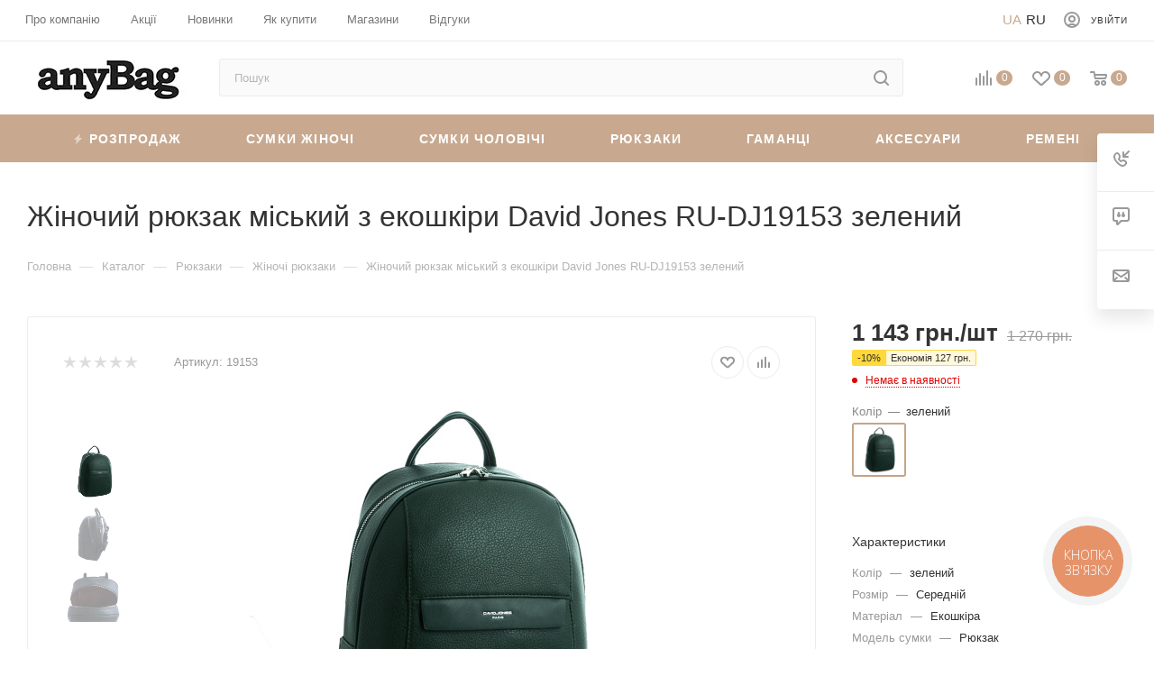

--- FILE ---
content_type: text/html; charset=UTF-8
request_url: https://anybag.ua/ua/catalog/ryukzak-david-jones-ru-dj19153.html
body_size: 79542
content:
 <!DOCTYPE html> <html xmlns="http://www.w3.org/1999/xhtml" xml:lang="ua" lang="ua" > <head><link rel="canonical" href="https://anybag.ua/ua/catalog/ryukzak-david-jones-ru-dj19153.html" /> <title>Жіночий рюкзак міський з екошкіри David Jones RU-DJ19153 зелений купити в Україні недорого | Інтернет-магазин anyBag</title> <meta name="viewport" content="initial-scale=1.0, width=device-width" /> <meta name="HandheldFriendly" content="true" /> <meta name="yes" content="yes" /> <meta name="apple-mobile-web-app-status-bar-style" content="black" /> <meta name="SKYPE_TOOLBAR" content="SKYPE_TOOLBAR_PARSER_COMPATIBLE" /> <meta http-equiv="Content-Type" content="text/html; charset=UTF-8" />
<meta name="robots" content="index,follow" />
<meta name="keywords" content="Жіночий рюкзак міський з екошкіри David Jones RU-DJ19153 зелений" />
<meta name="description" content="Жіночий рюкзак міський з екошкіри David Jones RU-DJ19153 зелений в інтернет-магазині anyBag. ⭐ В наявності колекції 2025/2026. ⚡ Безкоштовна доставка від 1500 грн. ⏳ Відправка день в день." />
<link href="/bitrix/js/ui/fonts/opensans/ui.font.opensans.css?16577301612555" rel="stylesheet" />
<link href="/bitrix/js/main/popup/dist/main.popup.bundle.css?165858683828019" rel="stylesheet" />
<link href="/local/templates/aspro_max/components/bitrix/catalog/main/style.css?167870016359766" rel="stylesheet" />
<link href="/bitrix/components/bitrix/system.show_message/templates/.default/style.css?164297215864" rel="stylesheet" />
<link href="/local/templates/aspro_max/components/bitrix/catalog.section/catalog_block/style.css?16429721512700" rel="stylesheet" />
<link href="/local/templates/aspro_max/vendor/css/carousel/owl/owl.carousel.min.css?16429721513351" rel="stylesheet" />
<link href="/local/templates/aspro_max/vendor/css/carousel/owl/owl.theme.default.min.css?16429721511013" rel="stylesheet" />
<link href="/local/templates/aspro_max/css/jquery.fancybox.min.css?164297215112936" rel="stylesheet" />
<link href="/local/templates/aspro_max/components/bitrix/iblock.vote/element_rating/style.css?1642972151346" rel="stylesheet" />
<link href="/local/templates/aspro_max/css/fonts/pt-sans-caption/css/pt-sans-caption.min.css?16775156201206" data-template-style="true" rel="stylesheet" />
<link href="/local/templates/aspro_max/css/blocks/dark-light-theme.css?17035119662264" data-template-style="true" rel="stylesheet" />
<link href="/local/templates/aspro_max/css/colored.css?16775160483044" data-template-style="true" rel="stylesheet" />
<link href="/local/templates/aspro_max/vendor/css/bootstrap.css?167751546994922" data-template-style="true" rel="stylesheet" />
<link href="/local/templates/aspro_max/css/styles.css?1677516287163148" data-template-style="true" rel="stylesheet" />
<link href="/local/templates/aspro_max/css/blocks/blocks.css?167751633916966" data-template-style="true" rel="stylesheet" />
<link href="/local/templates/aspro_max/css/blocks/common.blocks/bottom-icons-panel/bottom-icons-panel.css?17035096361474" data-template-style="true" rel="stylesheet" />
<link href="/local/templates/aspro_max/css/blocks/common.blocks/counter-state/counter-state.css?1677517381291" data-template-style="true" rel="stylesheet" />
<link href="/local/templates/aspro_max/css/banners.css?167752003911708" data-template-style="true" rel="stylesheet" />
<link href="/local/templates/aspro_max/css/menu2.css?17035096218433" data-template-style="true" rel="stylesheet" />
<link href="/local/templates/aspro_max/css/catalog.css?16775175819967" data-template-style="true" rel="stylesheet" />
<link href="/local/templates/aspro_max/ts_filter.css?169278563520556" data-template-style="true" rel="stylesheet" />
<link href="/local/templates/aspro_max/ts_detail.css?16927856494165" data-template-style="true" rel="stylesheet" />
<link href="/local/templates/aspro_max/template_styles_new_version.css?1696256772142524" data-template-style="true" rel="stylesheet" />
<link href="/local/templates/aspro_max/css/media2.css?1679245088112265" data-template-style="true" rel="stylesheet" />
<link href="/local/templates/aspro_max/vendor/css/ripple.css?1677515493613" data-template-style="true" rel="stylesheet" />
<link href="/local/templates/aspro_max/css/left_block_main_page.css?167751772520281" data-template-style="true" rel="stylesheet" />
<link href="/local/templates/aspro_max/css/stores.css?16775180828672" data-template-style="true" rel="stylesheet" />
<link href="/local/templates/aspro_max/css/buy_services.css?167751821413019" data-template-style="true" rel="stylesheet" />
<link href="/local/templates/aspro_max/css/header_fixed.css?167751824510203" data-template-style="true" rel="stylesheet" />
<link href="/local/templates/aspro_max/ajax/ajax.css?1677515589247" data-template-style="true" rel="stylesheet" />
<link href="/local/templates/aspro_max/components/bitrix/search.title/corp/style.css?16775166521424" data-template-style="true" rel="stylesheet" />
<link href="/local/templates/aspro_max/components/bitrix/breadcrumb/main/style.css?16775166231649" data-template-style="true" rel="stylesheet" />
<link href="/local/templates/aspro_max/css/footer.css?167751827329170" data-template-style="true" rel="stylesheet" />
<link href="/local/components/aspro/marketing.popup.max/templates/.default/style.css?16775165854988" data-template-style="true" rel="stylesheet" />
<link href="/local/templates/aspro_max/styles.css?167765879917216" data-template-style="true" rel="stylesheet" />
<link href="/local/templates/aspro_max/css/header.css?170531854812486" data-template-style="true" rel="stylesheet" />
<link href="/local/templates/aspro_max/css/h1-medium.css?1677518373437" data-template-style="true" rel="stylesheet" />
<link href="/local/templates/aspro_max/css/round-elements.css?16775184001396" data-template-style="true" rel="stylesheet" />
<link href="/local/templates/aspro_max/themes/custom_s2/theme.css?170351567355047" data-template-style="true" rel="stylesheet" />
<link href="/local/templates/aspro_max/css/widths/width-2.css?16775184454505" data-template-style="true" rel="stylesheet" />
<link href="/local/templates/aspro_max/css/fonts/font-4.css?16775184785265" data-template-style="true" rel="stylesheet" />
<link href="/local/templates/aspro_max/css/custom.css?17225049205110" data-template-style="true" rel="stylesheet" />
<script>if(!window.BX)window.BX={};if(!window.BX.message)window.BX.message=function(mess){if(typeof mess==='object'){for(let i in mess) {BX.message[i]=mess[i];}; return true;}};</script>
<script>(window.BX||top.BX).message({'pull_server_enabled':'N','pull_config_timestamp':'0','pull_guest_mode':'N','pull_guest_user_id':'0'});(window.BX||top.BX).message({'PULL_OLD_REVISION':'Для продовження коректної роботи з сайтом необхідно перезавантажити сторінку.'});</script>
<script>(window.BX||top.BX).message({'JS_CORE_LOADING':'Завантаження...','JS_CORE_WINDOW_CLOSE':'Закрити','JS_CORE_WINDOW_EXPAND':'Розгорнути','JS_CORE_WINDOW_NARROW':'Згорнути у вікно','JS_CORE_WINDOW_SAVE':'Зберегти','JS_CORE_WINDOW_CANCEL':'Скасувати','JS_CORE_H':'г','JS_CORE_M':'хв','JS_CORE_S':'с','JS_CORE_NO_DATA':'— Немає даних —','JSADM_AI_HIDE_EXTRA':'Приховати зайві','JSADM_AI_ALL_NOTIF':'Показати всі','JSADM_AUTH_REQ':'Потрібна авторизація!','JS_CORE_WINDOW_AUTH':'Увійти','JS_CORE_IMAGE_FULL':'Повний розмір','JS_CORE_WINDOW_CONTINUE':'Продовжити'});</script> <script src="/bitrix/js/main/core/core.js?1703584005329181"></script> <script>BX.setJSList(['/bitrix/js/main/core/core_ajax.js','/bitrix/js/main/core/core_promise.js','/bitrix/js/main/polyfill/promise/js/promise.js','/bitrix/js/main/loadext/loadext.js','/bitrix/js/main/loadext/extension.js','/bitrix/js/main/polyfill/promise/js/promise.js','/bitrix/js/main/polyfill/find/js/find.js','/bitrix/js/main/polyfill/includes/js/includes.js','/bitrix/js/main/polyfill/matches/js/matches.js','/bitrix/js/ui/polyfill/closest/js/closest.js','/bitrix/js/main/polyfill/fill/main.polyfill.fill.js','/bitrix/js/main/polyfill/find/js/find.js','/bitrix/js/main/polyfill/matches/js/matches.js','/bitrix/js/main/polyfill/core/dist/polyfill.bundle.js','/bitrix/js/main/core/core.js','/bitrix/js/main/polyfill/intersectionobserver/js/intersectionobserver.js','/bitrix/js/main/lazyload/dist/lazyload.bundle.js','/bitrix/js/main/polyfill/core/dist/polyfill.bundle.js','/bitrix/js/main/parambag/dist/parambag.bundle.js']);
BX.setCSSList(['/bitrix/js/main/lazyload/dist/lazyload.bundle.css','/bitrix/js/main/parambag/dist/parambag.bundle.css']);</script>
<script>(window.BX||top.BX).message({'LANGUAGE_ID':'ua','FORMAT_DATE':'DD.MM.YYYY','FORMAT_DATETIME':'DD.MM.YYYY HH:MI:SS','COOKIE_PREFIX':'BITRIX_SM','SERVER_TZ_OFFSET':'7200','UTF_MODE':'Y','SITE_ID':'s2','SITE_DIR':'/ua/','USER_ID':'','SERVER_TIME':'1769191136','USER_TZ_OFFSET':'0','USER_TZ_AUTO':'Y','bitrix_sessid':'c1617f9efc9ac7d648274868e9422145'});</script> <script src="/bitrix/js/main/core/core_promise.js?16429721475220"></script>
<script src="/bitrix/js/rest/client/rest.client.js?164297214917414"></script> <script src="/bitrix/js/main/ajax.js?164297214835509"></script>
<script src="/bitrix/js/main/cphttprequest.js?16429721486104"></script>
<script src="/bitrix/js/main/popup/dist/main.popup.bundle.js?1658586838113772"></script>
<script src="/bitrix/js/currency/currency-core/dist/currency-core.bundle.js?16429721485396"></script>
<script src="/bitrix/js/currency/core_currency.js?16429721481141"></script>
<script data-skip-moving='true'>window['asproRecaptcha'] = {params: {'recaptchaColor':'','recaptchaLogoShow':'','recaptchaSize':'','recaptchaBadge':'','recaptchaLang':'ua'},key: '6Le3p8weAAAAAINct7iLSAAGhhT_jbiuR8KD3ob1',ver: '3'};</script>
<script data-skip-moving='true'>!function(c,t,n,p){function s(e){var a=t.getElementById(e);if(a&&!(a.className.indexOf("g-recaptcha")<0)&&c.grecaptcha)if("3"==c[p].ver)a.innerHTML='<textarea class="g-recaptcha-response" style="display:none;resize:0;" name="g-recaptcha-response"></textarea>',grecaptcha.ready(function(){grecaptcha.execute(c[p].key,{action:"maxscore"}).then(function(e){a.innerHTML='<textarea class="g-recaptcha-response" style="display:none;resize:0;" name="g-recaptcha-response">'+e+"</textarea>"})});else{if(a.children.length)return;var r=grecaptcha.render(e,{sitekey:c[p].key+"",theme:c[p].params.recaptchaColor+"",size:c[p].params.recaptchaSize+"",callback:"onCaptchaVerify"+c[p].params.recaptchaSize,badge:c[p].params.recaptchaBadge});$(a).attr("data-widgetid",r)}}c.onLoadRenderRecaptcha=function(){var e=[];for(var a in c[n].args)if(c[n].args.hasOwnProperty(a)){var r=c[n].args[a][0];-1==e.indexOf(r)&&(e.push(r),s(r))}c[n]=function(e){s(e)}},c[n]=c[n]||function(){var e,a,r;c[n].args=c[n].args||[],c[n].args.push(arguments),a="recaptchaApiLoader",(e=t).getElementById(a)||((r=e.createElement("script")).id=a,r.src="//www.google.com/recaptcha/api.js?hl="+c[p].params.recaptchaLang+"&onload=onLoadRenderRecaptcha&render="+("3"==c[p].ver?c[p].key:"explicit"),e.head.appendChild(r))}}(window,document,"renderRecaptchaById","asproRecaptcha");</script>
<script data-skip-moving='true'>!function(){function d(a){for(var e=a;e;)if("form"===(e=e.parentNode).nodeName.toLowerCase())return e;return null}function i(a){var e=[],t=null,n=!1;void 0!==a&&(n=null!==a),t=n?a.getElementsByTagName("input"):document.getElementsByName("captcha_word");for(var r=0;r<t.length;r++)"captcha_word"===t[r].name&&e.push(t[r]);return e}function l(a){for(var e=[],t=a.getElementsByTagName("img"),n=0;n<t.length;n++)!/\/bitrix\/tools\/captcha.php\?(captcha_code|captcha_sid)=[^>]*?/i.test(t[n].src)&&"captcha"!==t[n].id||e.push(t[n]);return e}function h(a){var e="recaptcha-dynamic-"+(new Date).getTime();if(null!==document.getElementById(e)){for(var t=null;t=Math.floor(65535*Math.random()),null!==document.getElementById(e+t););e+=t}var n=document.createElement("div");n.id=e,n.className="g-recaptcha",n.attributes["data-sitekey"]=window.asproRecaptcha.key,a.parentNode&&(a.parentNode.className+=" recaptcha_text",a.parentNode.replaceChild(n,a)),"3"==window.asproRecaptcha.ver&&(a.closest(".captcha-row").style.display="none"),renderRecaptchaById(e)}function a(){for(var a,e,t,n,r=function(){var a=i(null);if(0===a.length)return[];for(var e=[],t=0;t<a.length;t++){var n=d(a[t]);null!==n&&e.push(n)}return e}(),c=0;c<r.length;c++){var o=r[c],p=i(o);if(0!==p.length){var s=l(o);if(0!==s.length){for(a=0;a<p.length;a++)h(p[a]);for(a=0;a<s.length;a++)t=s[a],n="[data-uri]",t.attributes.src=n,t.style.display="none","src"in t&&(t.parentNode&&-1===t.parentNode.className.indexOf("recaptcha_tmp_img")&&(t.parentNode.className+=" recaptcha_tmp_img"),t.src=n);e=o,"function"==typeof $&&$(e).find(".captcha-row label > span").length&&$(e).find(".captcha-row label > span").html(BX.message("RECAPTCHA_TEXT")+' <span class="star">*</span>')}}}}document.addEventListener?document.addEventListener("DOMNodeInserted",function(){try{return(function(){if("undefined"!=typeof renderRecaptchaById)for(var a=document.getElementsByClassName("g-recaptcha"),e=0;e<a.length;e++){var t=a[e];if(0===t.innerHTML.length){var n=t.id;if("string"==typeof n&&0!==n.length){if("3"==window.asproRecaptcha.ver)t.closest(".captcha-row").style.display="none";else if("function"==typeof $){var r=$(t).closest(".captcha-row");r.length&&(r.addClass(window.asproRecaptcha.params.recaptchaSize+" logo_captcha_"+window.asproRecaptcha.params.recaptchaLogoShow+" "+window.asproRecaptcha.params.recaptchaBadge),r.find(".captcha_image").addClass("recaptcha_tmp_img"),r.find(".captcha_input").addClass("recaptcha_text"),"invisible"!==window.asproRecaptcha.params.recaptchaSize&&(r.find("input.recaptcha").length||$('<input type="text" class="recaptcha" value="" />').appendTo(r)))}renderRecaptchaById(n)}}}}(),window.renderRecaptchaById&&window.asproRecaptcha&&window.asproRecaptcha.key)?(a(),!0):(console.error("Bad captcha keys or module error"),!0)}catch(a){return console.error(a),!0}},!1):console.warn("Your browser does not support dynamic ReCaptcha replacement")}();</script>
<script>BX.message({'PHONE':'Телефон','FAST_VIEW':'Швидкий перегляд','TABLES_SIZE_TITLE':'Підбір розміру','SOCIAL':'Соціальні мережі','DESCRIPTION':'Опис магазину','ITEMS':'Товари','LOGO':'Логотип','REGISTER_INCLUDE_AREA':'Текст про реєстрацію','AUTH_INCLUDE_AREA':'Текст про авторизацію','FRONT_IMG':'Зображення компанії','EMPTY_CART':'порожня','CATALOG_VIEW_MORE':'... Показати все','CATALOG_VIEW_LESS':'... Згорнути','JS_REQUIRED':'Заповніть це поле','JS_FORMAT':'Невірний формат','JS_FILE_EXT':'Неприпустиме розширення файлу','JS_PASSWORD_COPY':'Паролі не співпадають','JS_PASSWORD_LENGTH':'Мінімум 6 символів','JS_ERROR':'Неправильно заповнене поле','JS_FILE_SIZE':'Максимальний розмір 5мб','JS_FILE_BUTTON_NAME':'Виберіть файл','JS_FILE_DEFAULT':'Прикріпіть файл','JS_DATE':'Некоректна дата','JS_DATETIME':'Некоректна дата/час','JS_REQUIRED_LICENSES':'Погодьтеся з умовами','JS_REQUIRED_OFFER':'Погодьтеся з умовами','LICENSE_PROP':'Згода на обробку персональних даних','LOGIN_LEN':'Введіть мінімум {0} символу','FANCY_CLOSE':'Закрити','FANCY_NEXT':'Наступний','FANCY_PREV':'Попередній','TOP_AUTH_REGISTER':'Реєстрація','CALLBACK':'Замовити дзвінок','ASK':'Задати запитання','REVIEW':'Залишити відгук','S_CALLBACK':'Замовити дзвінок','UNTIL_AKC':'До кінця акції','TITLE_QUANTITY_BLOCK':'Залишок','TITLE_QUANTITY':'шт','TOTAL_SUMM_ITEM':'Загальна вартість','SUBSCRIBE_SUCCESS':'Ви успішно підписалися','RECAPTCHA_TEXT':'Підтвердіть, що ви не робот','JS_RECAPTCHA_ERROR':'Пройдіть перевірку','COUNTDOWN_SEC':'сек','COUNTDOWN_MIN':'хв','COUNTDOWN_HOUR':'година','COUNTDOWN_DAY0':'дн','COUNTDOWN_DAY1':'дн','COUNTDOWN_DAY2':'дн','COUNTDOWN_WEAK0':'Тижень','COUNTDOWN_WEAK1':'Тиждень','COUNTDOWN_WEAK2':'Тижня','COUNTDOWN_MONTH0':'Місяців','COUNTDOWN_MONTH1':'Місяць','COUNTDOWN_MONTH2':'Місяць','COUNTDOWN_YEAR0':'Років','COUNTDOWN_YEAR1':'Рік','COUNTDOWN_YEAR2':'Року','COUNTDOWN_COMPACT_SEC':'c','COUNTDOWN_COMPACT_MIN':'хв','COUNTDOWN_COMPACT_HOUR':'год','COUNTDOWN_COMPACT_DAY':'д','COUNTDOWN_COMPACT_WEAK':'т','COUNTDOWN_COMPACT_MONTH':'м','COUNTDOWN_COMPACT_YEAR0':'р','COUNTDOWN_COMPACT_YEAR1':'р','CATALOG_PARTIAL_BASKET_PROPERTIES_ERROR':'Заповнені не всі властивості у товару, що додається','CATALOG_EMPTY_BASKET_PROPERTIES_ERROR':'Виберіть властивості товару, що додаються до кошика у параметрах компонента','CATALOG_ELEMENT_NOT_FOUND':'Елемент не знайдено','ERROR_ADD2BASKET':'Помилка додавання товару в кошик','CATALOG_SUCCESSFUL_ADD_TO_BASKET':'Успішне додавання товару в кошик','ERROR_BASKET_TITLE':'Помилка кошика','ERROR_BASKET_PROP_TITLE':'Виберіть властивості, що додаються до кошика','ERROR_BASKET_BUTTON':'Вибрати','BASKET_TOP':'Кошик у шапці','ERROR_ADD_DELAY_ITEM':'Помилка відкладеного кошика','VIEWED_TITLE':'Раніше ви дивилися','VIEWED_BEFORE':'Раніше ви дивилися','BEST_TITLE':'Найкращі пропозиції','CT_BST_SEARCH_BUTTON':'Пошук','CT_BST_SEARCH2_BUTTON':'Знайти','BASKET_PRINT_BUTTON':'Роздрукувати','BASKET_CLEAR_ALL_BUTTON':'Очистити','BASKET_QUICK_ORDER_BUTTON':'Швидке замовлення','BASKET_CONTINUE_BUTTON':'Продовжити покупки','BASKET_ORDER_BUTTON':'Оформити замовлення','SHARE_BUTTON':'Поділитися','BASKET_CHANGE_TITLE':'Ваше замовлення','BASKET_CHANGE_LINK':'Змінити','MORE_INFO_SKU':'Купити','FROM':'від','BEFORE':'до','TITLE_BLOCK_VIEWED_NAME':'Раніше ви дивилися','T_BASKET':'Кошик','FILTER_EXPAND_VALUES':'Показати все','FILTER_HIDE_VALUES':'Згорнути','FULL_ORDER':'Повне замовлення','CUSTOM_COLOR_CHOOSE':'Вибрати','CUSTOM_COLOR_CANCEL':'Скасування','S_MOBILE_MENU':'Меню','MAX_T_MENU_BACK':'Назад','MAX_T_MENU_CALLBACK':'Зворотний зв\'язок','MAX_T_MENU_CONTACTS_TITLE':'Будьте на зв\'язку','SEARCH_TITLE':'Пошук','SOCIAL_TITLE':'Залишайтесь на зв\'язку','HEADER_SCHEDULE':'Час роботи','SEO_TEXT':'SEO опис','COMPANY_IMG':'Малюнок компанії','COMPANY_TEXT':'Опис компанії','CONFIG_SAVE_SUCCESS':'Налаштування збережено','CONFIG_SAVE_FAIL':'Помилка збереження установок','ITEM_ECONOMY':'Економія','ITEM_ARTICLE':'Артикул: ','JS_FORMAT_ORDER':'має неправильний формат','JS_BASKET_COUNT_TITLE':'У кошику товарів на SUMM','POPUP_VIDEO':'Відео','POPUP_GIFT_TEXT':'Знайшли щось особливе? Натякніть другові про подарунок!','ORDER_FIO_LABEL':'П.І.Б.','ORDER_PHONE_LABEL':'Телефон','ORDER_REGISTER_BUTTON':'Реєстрація','PRICES_TYPE':'Варіанти цін','FILTER_HELPER_VALUES':'знач.','SHOW_MORE_SCU_MAIN':'Ще #COUNT#','SHOW_MORE_SCU_1':'пропозиція','SHOW_MORE_SCU_2':'пропозиції','SHOW_MORE_SCU_3':'пропозицій','PARENT_ITEM_NOT_FOUND':'Не знайдено основний товар для послуги в кошику. Оновіть сторінку та спробуйте знову.','H_MESS_1':'Тимчасово не працюємо'})</script>
<meta name="theme-color" content="#c8a98f">
<style>:root{--theme-base-color: #c8a98f;--theme-base-opacity-color: #c8a98f1a;--theme-base-color-hue:27;--theme-base-color-saturation:34%;--theme-base-color-lightness:67%;--theme-lightness-hover-diff:%}</style>
<script data-skip-moving="true">window.lazySizesConfig = window.lazySizesConfig || {};lazySizesConfig.loadMode = 1;lazySizesConfig.expand = 200;lazySizesConfig.expFactor = 1;lazySizesConfig.hFac = 0.1;window.lazySizesConfig.lazyClass = "lazy";</script>
<script src="/local/templates/aspro_max/js/lazysizes.min.js" data-skip-moving="true" defer=""></script>
<script src="/local/templates/aspro_max/js/ls.unveilhooks.min.js" data-skip-moving="true" defer=""></script> <script data-skip-moving="true" src="/bitrix/js/aspro.max/jquery-2.1.3.min.js"></script> <script data-skip-moving="true" src="/local/templates/aspro_max/js/speed.min.js?=1677922186"></script> <link rel="shortcut icon" href="/ua/favicon.ico" type="image/x-icon" />
<link rel="apple-touch-icon" sizes="180x180" href="/favicon.png" />
<script>var ajaxMessages = {wait:"Завантаження..."}</script>
<meta property="og:title" content="Жіночий рюкзак міський з екошкіри David Jones RU-DJ19153 зелений купити в Україні недорого | інтернет-магазин anyBag, Київ" />
<meta property="og:image:alt" content="Жіночий рюкзак міський з екошкіри David Jones RU-DJ19153 зелений купити в Україні недорого | інтернет-магазин anyBag, Київ" />
<meta property="twitter:title" content="Жіночий рюкзак міський з екошкіри David Jones RU-DJ19153 зелений купити в Україні недорого | інтернет-магазин anyBag, Київ" />
<meta property="og:description" content="✅【Жіночий рюкзак міський з екошкіри David Jones RU-DJ19153 зелений】. Завжди в наявності, доступна ціна, розпродажі та знижки в інтернет-магазині anyBag. ✈ Доставка по Україні ☑ Гарантія якості ☎ +38 (067) 826-53-**, (044) 490-53-**, +38 (050) 550-..." />
<meta property="twitter:description" content="✅【Жіночий рюкзак міський з екошкіри David Jones RU-DJ19153 зелений】. Завжди в наявності, доступна ціна, розпродажі та знижки в інтернет-магазині anyBag. ✈ Доставка по Україні ☑ Гарантія якості ☎ +38 (067) 826-53-**, (044) 490-53-**, +38 (050) 550-..." />
<meta property="og:description" content="Рюкзак David Jones RU-DJ19153" />
<meta property="og:image" content="https://anybag.ua:443/upload/iblock/626/83473xhdblc3t9wxwlvt34pfqki2krpy.jpeg" />
<link rel="image_src" href="https://anybag.ua:443/upload/iblock/626/83473xhdblc3t9wxwlvt34pfqki2krpy.jpeg" />
<meta property="og:title" content="Жіночий рюкзак міський з екошкіри David Jones RU-DJ19153 зелений купити в Україні недорого | інтернет-магазин anyBag, Київ" />
<meta property="og:type" content="website" />
<meta property="og:url" content="https://anybag.ua:443/ua/catalog/ryukzak-david-jones-ru-dj19153.html" /> <script src="/local/templates/aspro_max/js/observer.js?17035094033178"></script>
<script src="/local/templates/aspro_max/js/jquery.actual.min.js?16429721511251"></script>
<script src="/local/templates/aspro_max/js/jqModal.js?17035093722824"></script>
<script src="/local/templates/aspro_max/vendor/js/bootstrap.js?164297215127908"></script>
<script src="/local/templates/aspro_max/vendor/js/jquery.appear.js?16775170991557"></script>
<script src="/local/templates/aspro_max/vendor/js/ripple.js?16775171402225"></script>
<script src="/local/templates/aspro_max/js/browser.js?16429721511032"></script>
<script src="/local/templates/aspro_max/js/jquery.uniform.min.js?16429721518308"></script>
<script src="/local/templates/aspro_max/vendor/js/sticky-sidebar.js?167751721816230"></script>
<script src="/local/templates/aspro_max/js/jquery.validate.min.js?164297215122257"></script>
<script src="/local/templates/aspro_max/js/velocity.min.js?164297215134339"></script>
<script src="/local/templates/aspro_max/js/aspro_animate_open_fancy.js?16429721511916"></script>
<script src="/local/templates/aspro_max/js/jquery.inputmask.bundle.min.js?164297215170933"></script>
<script src="/local/templates/aspro_max/js/jquery.easing.1.3.js?17035094173307"></script>
<script src="/local/templates/aspro_max/js/equalize.min.js?1642972151588"></script>
<script src="/local/templates/aspro_max/js/jquery.alphanumeric.js?1703509475933"></script>
<script src="/local/templates/aspro_max/js/jquery.cookie.js?17035094961216"></script>
<script src="/local/templates/aspro_max/js/jquery.plugin.min.js?16429721513181"></script>
<script src="/local/templates/aspro_max/js/jquery.countdown.min.js?164297215113137"></script>
<script src="/local/templates/aspro_max/js/jquery.countdown-ru.js?16429721511885"></script>
<script src="/local/templates/aspro_max/js/jquery.ikSelect.js?170350953317724"></script>
<script src="/local/templates/aspro_max/js/jquery.mobile.custom.touch.min.js?16429721517784"></script>
<script src="/local/templates/aspro_max/js/jquery.dotdotdot.js?16429721515908"></script>
<script src="/local/templates/aspro_max/js/rating_likes.js?17035124477276"></script>
<script src="/local/templates/aspro_max/js/buy_services.js?16429721515835"></script>
<script src="/local/templates/aspro_max/js/mobile.js?164297215125196"></script>
<script src="/local/templates/aspro_max/js/jquery.mousewheel.min.js?16429721512609"></script>
<script src="/local/templates/aspro_max/js/jquery.mCustomScrollbar.js?164297215194214"></script>
<script src="/local/templates/aspro_max/js/scrollTabs.js?17035125027342"></script>
<script src="/local/templates/aspro_max/js/main2.js?172245472777469"></script>
<script src="/local/templates/aspro_max/js/blocks/blocks.js?17132885935745"></script>
<script src="/bitrix/components/bitrix/search.title/script.js?16775173497539"></script>
<script src="/local/templates/aspro_max/components/bitrix/search.title/mega_menu/script.js?17035125886369"></script>
<script src="/local/templates/aspro_max/components/bitrix/search.title/corp/script.js?164297215110607"></script>
<script src="/local/templates/aspro_max/components/bitrix/menu/top_catalog_wide_new/script.js?1642972151209"></script>
<script src="/local/templates/aspro_max/components/bitrix/menu/top/script.js?164297215136"></script>
<script src="/local/components/aspro/marketing.popup.max/templates/.default/script.js?16429721601756"></script>
<script src="/local/templates/aspro_max/components/bitrix/search.title/fixed/script.js?164297215110264"></script>
<script src="/local/templates/aspro_max/js/custom.js?17132886092377"></script>
<script src="/local/templates/aspro_max/components/bitrix/catalog/main/script.js?167752490414215"></script>
<script src="/local/templates/aspro_max/components/bservice/catalog.element/main/script.js?1713290414140779"></script>
<script src="/local/templates/aspro_max/components/bitrix/sale.prediction.product.detail/main/script.js?1642972151579"></script>
<script src="/local/templates/aspro_max/components/bitrix/catalog.section/catalog_block/script.js?16429721518623"></script>
<script src="/local/templates/aspro_max/vendor/js/carousel/owl/owl.carousel.min.js?164297215144743"></script>
<script src="/local/templates/aspro_max/components/bitrix/catalog.bigdata.products/main/script.js?167751197536432"></script>
<script src="/local/templates/aspro_max/js/jquery.history.js?164297215121571"></script>
<script src="/local/templates/aspro_max/js/jquery.fancybox.min.js?164297215167390"></script> <link rel="alternate" hreflang="uk" href="https://anybag.ua/ua/catalog/ryukzak-david-jones-ru-dj19153.html" /> <link rel="alternate" hreflang="ru" href="https://anybag.ua/catalog/ryukzak-david-jones-ru-dj19153.html" /> <link rel="alternate" hreflang="x-default" href="https://anybag.ua/ua/catalog/ryukzak-david-jones-ru-dj19153.html" /> <meta name="google-site-verification" content="rkQnRyFk3DWOT71BalGrXbcYmuh-SiLVr7OT35VOyBA" /> <script data-skip-moving="true" async src="https://www.googletagmanager.com/gtag/js?id=UA-37184290-1"></script> <script data-skip-moving="true"> window.dataLayer = window.dataLayer || []; function gtag() {dataLayer.push(arguments);} gtag('js', new Date()); gtag('config', 'UA-37184290-1'); </script> <script> window.dataLayer = window.dataLayer || []; function gtag(){dataLayer.push(arguments);} gtag('js', new Date()); gtag('config', 'AW-952045815'); </script> <!-- Google Tag Manager --> <script data-skip-moving="true">(function(w,d,s,l,i){w[l]=w[l]||[];w[l].push({'gtm.start': new Date().getTime(),event:'gtm.js'});var f=d.getElementsByTagName(s)[0], j=d.createElement(s),dl=l!='dataLayer'?'&l='+l:'';j.async=true;j.src= 'https://www.googletagmanager.com/gtm.js?id='+i+dl;f.parentNode.insertBefore(j,f); })(window,document,'script','dataLayer','GTM-KCM8GQ');</script> <!-- End Google Tag Manager --> <!-- Google tag (gtag.js) --> <script async src="https://www.googletagmanager.com/gtag/js?id=G-X038DE1V10"></script> <script> window.dataLayer = window.dataLayer || []; function gtag(){dataLayer.push(arguments);} gtag('js', new Date()); gtag('config', 'G-X038DE1V10'); </script> <!-- Facebook Pixel Code --> <script> !function(f,b,e,v,n,t,s) {if(f.fbq)return;n=f.fbq=function(){n.callMethod? n.callMethod.apply(n,arguments):n.queue.push(arguments)}; if(!f._fbq)f._fbq=n;n.push=n;n.loaded=!0;n.version='2.0'; n.queue=[];t=b.createElement(e);t.async=!0; t.src=v;s=b.getElementsByTagName(e)[0]; s.parentNode.insertBefore(t,s)}(window, document,'script', 'https://connect.facebook.net/en_US/fbevents.js'); fbq('init', '2712552219063481'); fbq('track', 'PageView'); </script> <noscript><img data-lazyload class="lazy" height="1" width="1" style="display:none" src="[data-uri]" data-src="https://www.facebook.com/tr?id=2712552219063481&ev=PageView&noscript=1" /></noscript> <!-- End Facebook Pixel Code --> <meta name="it-rating" content="it-rat-b31c927f11de7015e699d2428dbfcee5" /> </head> <body class="lazy  site_s2 fill_bg_n catalog-delayed-btn-Y theme-light" id="main" data-site="/ua/"> <!-- Google Tag Manager (noscript) --> <noscript><iframe src="https://www.googletagmanager.com/ns.html?id=GTM-KCM8GQ" height="0" width="0" style="display:none;visibility:hidden"></iframe></noscript> <!-- End Google Tag Manager (noscript) --> <div id="panel"></div> <!--'start_frame_cache_basketitems-component-block'--> <div id="ajax_basket"></div> <!--'end_frame_cache_basketitems-component-block'--> <div class="cd-modal-bg"></div> <script data-skip-moving="true">var solutionName = 'arMaxOptions';</script> <script src="/local/templates/aspro_max/js/setTheme.php?site_id=s2&site_dir=/ua/" data-skip-moving="true"></script> <script>window.onload=function(){window.basketJSParams = window.basketJSParams || [];window.dataLayer = window.dataLayer || [];}; BX.message({'MIN_ORDER_PRICE_TEXT':'<b>Мінімальна сума замовлення #PRICE#<\/b><br/>\nБудь ласка, додайте ще товарів у кошик ','LICENSES_TEXT':'Я згоден на <a href=\"/ua/include/licenses_detail.php\" target=\"_blank\">обробку персональних даних<\/a>'}); arAsproOptions.PAGES.FRONT_PAGE = window[solutionName].PAGES.FRONT_PAGE = "";arAsproOptions.PAGES.BASKET_PAGE = window[solutionName].PAGES.BASKET_PAGE = "";arAsproOptions.PAGES.ORDER_PAGE = window[solutionName].PAGES.ORDER_PAGE = "";arAsproOptions.PAGES.PERSONAL_PAGE = window[solutionName].PAGES.PERSONAL_PAGE = "";arAsproOptions.PAGES.CATALOG_PAGE = window[solutionName].PAGES.CATALOG_PAGE = "1";</script> <div class="wrapper1 header_bgcolored long_header colored_header catalog_page basket_normal basket_fill_WHITE side_LEFT block_side_NORMAL catalog_icons_Y banner_auto mheader-v1 header-v8 header-font-lower_N regions_N title_position_LEFT fill_ footer-v1 front-vindex1 mfixed_Y mfixed_view_scroll_top title-v3 lazy_Y with_phones compact-catalog normal-catalog-img landing-filter big-banners-mobile-normal bottom-icons-panel-Y compact-breadcrumbs-slider catalog-delayed-btn-Y "> <div class="mega_fixed_menu scrollblock"> <div class="maxwidth-theme"> <svg class="svg svg-close" width="14" height="14" viewBox="0 0 14 14"> <path data-name="Rounded Rectangle 568 copy 16" d="M1009.4,953l5.32,5.315a0.987,0.987,0,0,1,0,1.4,1,1,0,0,1-1.41,0L1008,954.4l-5.32,5.315a0.991,0.991,0,0,1-1.4-1.4L1006.6,953l-5.32-5.315a0.991,0.991,0,0,1,1.4-1.4l5.32,5.315,5.31-5.315a1,1,0,0,1,1.41,0,0.987,0.987,0,0,1,0,1.4Z" transform="translate(-1001 -946)"></path> </svg> <i class="svg svg-close mask arrow"></i> <div class="row"> <div class="col-md-9"> <div class="left_menu_block"> <div class="logo_block flexbox flexbox--row align-items-normal"> <div class="logo"> <a href="/ua/"><img src="/upload/CMax/c67/4di3hwltvg730zv1lqlk9yyta7xyhcj8.webp" alt="Интернет-магазин сумок anyBag" title="Интернет-магазин сумок anyBag" data-src="" /></a> </div> <div class="top-description addr"> Інтернет магазин
представницького класу </div> </div> <div class="search_block"> <div class="search_wrap"> <div class="search-block"> <div class="search-wrapper"> <div id="title-search_mega_menu"> <form action="/ua/catalog/" class="search"> <div class="search-input-div"> <input class="search-input" id="title-search-input_mega_menu" type="text" name="q" value="" placeholder="Пошук" size="20" maxlength="50" autocomplete="off" /> </div> <div class="search-button-div"> <button class="btn btn-search" type="submit" name="s" value="Знайти"><i class="svg inline svg-inline-search2" aria-hidden="true" ><svg class="" width="17" height="17" viewBox="0 0 17 17" aria-hidden="true"><path class="cls-1" d="M16.709,16.719a1,1,0,0,1-1.412,0l-3.256-3.287A7.475,7.475,0,1,1,15,7.5a7.433,7.433,0,0,1-1.549,4.518l3.258,3.289A1,1,0,0,1,16.709,16.719ZM7.5,2A5.5,5.5,0,1,0,13,7.5,5.5,5.5,0,0,0,7.5,2Z"></path></svg></i></button> <span class="close-block inline-search-hide"><span class="svg svg-close close-icons"></span></span> </div> </form> </div> </div> <script> var jsControl = new JCTitleSearch3({ 'AJAX_PAGE' : '/ua/catalog/ryukzak-david-jones-ru-dj19153.html', 'CONTAINER_ID': 'title-search_mega_menu', 'INPUT_ID': 'title-search-input_mega_menu', 'INPUT_ID_TMP': 'title-search-input_mega_menu', 'MIN_QUERY_LEN': 2 });
</script> </div> </div> </div> <!-- noindex --> <div class="burger_menu_wrapper"> <div class="top_link_wrapper"> <div class="menu-item mi6 dropdown catalog wide_menu active"> <div class="wrap"> <a class="dropdown-toggle" href="/ua/catalog/"> <div class="link-title color-theme-hover"> <i class="svg inline svg-inline-icon_catalog" aria-hidden="true" ><svg xmlns="http://www.w3.org/2000/svg" width="10" height="10" viewBox="0 0 10 10"><path data-name="Rounded Rectangle 969 copy 7" class="cls-1" d="M644,76a1,1,0,1,1-1,1A1,1,0,0,1,644,76Zm4,0a1,1,0,1,1-1,1A1,1,0,0,1,648,76Zm4,0a1,1,0,1,1-1,1A1,1,0,0,1,652,76Zm-8,4a1,1,0,1,1-1,1A1,1,0,0,1,644,80Zm4,0a1,1,0,1,1-1,1A1,1,0,0,1,648,80Zm4,0a1,1,0,1,1-1,1A1,1,0,0,1,652,80Zm-8,4a1,1,0,1,1-1,1A1,1,0,0,1,644,84Zm4,0a1,1,0,1,1-1,1A1,1,0,0,1,648,84Zm4,0a1,1,0,1,1-1,1A1,1,0,0,1,652,84Z" transform="translate(-643 -76)"/></svg></i> Каталог </div> </a> <span class="tail"></span> <div class="burger-dropdown-menu row"> <div class="menu-wrapper" > <div class="col-md-4 dropdown-submenu has_img"> <a href="/ua/catalog/sumki_zhenskie/" class="color-theme-hover" title="Сумки жіночі"> <span class="name option-font-bold">Сумки жіночі</span> </a> <div class="burger-dropdown-menu toggle_menu"> <div class="menu-item mi7 "> <a href="/ua/catalog/kozhanye_sumki_1/" title="Шкіряні сумки"> <span class="name color-theme-hover">Шкіряні сумки</span> </a> </div> <div class="menu-item mi7 "> <a href="/ua/catalog/sumki_iz_kozhzamenitelya/" title="Сумки зі шкірозамінника"> <span class="name color-theme-hover">Сумки зі шкірозамінника</span> </a> </div> <div class="menu-item mi7 "> <a href="/ua/catalog/zamshevye_sumki_1/" title="Замшеві сумки"> <span class="name color-theme-hover">Замшеві сумки</span> </a> </div> <div class="menu-item mi7 "> <a href="/ua/catalog/tekstilnye_sumki/" title="Текстильні сумки"> <span class="name color-theme-hover">Текстильні сумки</span> </a> </div> <div class="menu-item mi7 "> <a href="/ua/catalog/klatchi_1/" title="Клатчі"> <span class="name color-theme-hover">Клатчі</span> </a> </div> </div> </div> <div class="col-md-4 dropdown-submenu has_img"> <a href="/ua/catalog/sumki_muzhskie/" class="color-theme-hover" title="Сумки чоловічі"> <span class="name option-font-bold">Сумки чоловічі</span> </a> <div class="burger-dropdown-menu toggle_menu"> <div class="menu-item mi7 "> <a href="/ua/catalog/sumki_sling/" title="Сумки слінг"> <span class="name color-theme-hover">Сумки слінг</span> </a> </div> <div class="menu-item mi7 "> <a href="/ua/catalog/portfeli/" title="Портфелі"> <span class="name color-theme-hover">Портфелі</span> </a> </div> <div class="menu-item mi7 "> <a href="/ua/catalog/poyasnye_sumki/" title="Поясні чоловічі сумки"> <span class="name color-theme-hover">Поясні чоловічі сумки</span> </a> </div> <div class="menu-item mi7 "> <a href="/ua/catalog/sumki_cherez_plecho/" title="Сумки через плече"> <span class="name color-theme-hover">Сумки через плече</span> </a> </div> <div class="menu-item mi7 "> <a href="/ua/catalog/barsetki_1/" title="Барсетки"> <span class="name color-theme-hover">Барсетки</span> </a> </div> <div class="menu-item mi7 "> <a href="/ua/catalog/muzhskie_klatchi/" title="Чоловічі клатчі"> <span class="name color-theme-hover">Чоловічі клатчі</span> </a> </div> </div> </div> <div class="col-md-4 dropdown-submenu has_img"> <a href="/ua/catalog/ryukzaki_dlya_vsekh/" class="color-theme-hover" title="Рюкзаки"> <span class="name option-font-bold">Рюкзаки</span> </a> <div class="burger-dropdown-menu toggle_menu"> <div class="menu-item mi7 "> <a href="/ua/catalog/ryukzaki/" title="Жіночі рюкзаки"> <span class="name color-theme-hover">Жіночі рюкзаки</span> </a> </div> <div class="menu-item mi7 "> <a href="/ua/catalog/muzhskie_ryukzaki/" title="Чоловічі рюкзаки"> <span class="name color-theme-hover">Чоловічі рюкзаки</span> </a> </div> </div> </div> <div class="col-md-4 dropdown-submenu has_img"> <a href="/ua/catalog/koshelki/" class="color-theme-hover" title="Гаманці"> <span class="name option-font-bold">Гаманці</span> </a> <div class="burger-dropdown-menu toggle_menu"> <div class="menu-item mi7 "> <a href="/ua/catalog/koshelki_zhenskie/" title="Гаманці жіночі"> <span class="name color-theme-hover">Гаманці жіночі</span> </a> </div> <div class="menu-item mi7 "> <a href="/ua/catalog/koshelki_muzhskie/" title="Гаманці чоловічі"> <span class="name color-theme-hover">Гаманці чоловічі</span> </a> </div> </div> </div> <div class="col-md-4 dropdown-submenu has_img"> <a href="/ua/catalog/aksessuary/" class="color-theme-hover" title="Аксесуари"> <span class="name option-font-bold">Аксесуари</span> </a> <div class="burger-dropdown-menu toggle_menu"> <div class="menu-item mi7 "> <a href="/ua/catalog/vizitnitsy/" title="Візитниці"> <span class="name color-theme-hover">Візитниці</span> </a> </div> <div class="menu-item mi7 "> <a href="/ua/catalog/oblozhki_dlya_pasporta/" title="Обкладинки для паспорту"> <span class="name color-theme-hover">Обкладинки для паспорту</span> </a> </div> <div class="menu-item mi7 "> <a href="/ua/catalog/avtodokumenty/" title="Автодокументи"> <span class="name color-theme-hover">Автодокументи</span> </a> </div> <div class="menu-item mi7 "> <a href="/ua/catalog/kosmetichki/" title="Косметички"> <span class="name color-theme-hover">Косметички</span> </a> </div> <div class="menu-item mi7 "> <a href="/ua/catalog/klyuchnitsy/" title="Ключниці"> <span class="name color-theme-hover">Ключниці</span> </a> </div> <div class="menu-item mi7 "> <a href="/ua/catalog/tekstilnye_remni_dlya_sumok/" title="Текстильні ремені для сумок"> <span class="name color-theme-hover">Текстильні ремені для сумок</span> </a> </div> </div> </div> <div class="col-md-4 dropdown-submenu has_img"> <a href="/ua/catalog/remni/" class="color-theme-hover" title="Ремені"> <span class="name option-font-bold">Ремені</span> </a> <div class="burger-dropdown-menu toggle_menu"> <div class="menu-item mi7 "> <a href="/ua/catalog/muzhskie_remni/" title="Чоловічі ремені"> <span class="name color-theme-hover">Чоловічі ремені</span> </a> </div> <div class="menu-item mi7 "> <a href="/ua/catalog/zhenskie_remni/" title="Жіночі ремені"> <span class="name color-theme-hover">Жіночі ремені</span> </a> </div> </div> </div> </div> </div> </div> </div> </div> <div class="bottom_links_wrapper row"> <div class="menu-item mi9 col-md-4 unvisible "> <div class="wrap"> <a class="" href="/ua/action/"> <div class="link-title color-theme-hover"> <i class="svg inline svg-inline-icon_discount" aria-hidden="true" ><svg xmlns="http://www.w3.org/2000/svg" width="9" height="12" viewBox="0 0 9 12"><path data-name="Shape 943 copy 12" class="cls-1" d="M710,75l-7,7h3l-1,5,7-7h-3Z" transform="translate(-703 -75)"/></svg></i> Акції </div> </a> </div> </div> <div class="menu-item mi9 col-md-4 unvisible "> <div class="wrap"> <a class="" href="/ua/new_products/"> <div class="link-title color-theme-hover"> Новинки </div> </a> </div> </div> <div class="menu-item mi9 col-md-4 unvisible "> <div class="wrap"> <a class="" href="/ua/sellout/"> <div class="link-title color-theme-hover"> Розпродаж </div> </a> </div> </div> <div class="menu-item mi9 col-md-4 unvisible "> <div class="wrap"> <a class="" href="/ua/help/"> <div class="link-title color-theme-hover"> Як купити </div> </a> </div> </div> <div class="menu-item mi9 col-md-4 unvisible "> <div class="wrap"> <a class="" href="/ua/about/"> <div class="link-title color-theme-hover"> Компанія </div> </a> </div> </div> <div class="menu-item mi9 col-md-4 unvisible "> <div class="wrap"> <a class="" href="/ua/contacts/"> <div class="link-title color-theme-hover"> Контакти </div> </a> </div> </div> <div class="menu-item mi9 col-md-4 unvisible "> <div class="wrap"> <a class="" href="/ua/contacts/stores/"> <div class="link-title color-theme-hover"> Магазини </div> </a> </div> </div> <div class="menu-item mi9 col-md-4 unvisible "> <div class="wrap"> <a class="" href="/ua/store-reviews/"> <div class="link-title color-theme-hover"> Відгуки </div> </a> </div> </div> </div> </div> <!-- /noindex --> </div> </div> <div class="col-md-3"> <div class="right_menu_block"> <div class="contact_wrap"> <div class="info"> <div class="phone blocks"> <div class=""> <!-- noindex --> <div class="phone with_dropdown white sm"> <div class="wrap"> <div> <i class="svg inline svg-inline-phone" aria-hidden="true" ><svg xmlns="http://www.w3.org/2000/svg" width="5" height="11" viewBox="0 0 5 11"><path data-name="Shape 51 copy 13" class="cls-1" d="M402.738,141a18.086,18.086,0,0,0,1.136,1.727,0.474,0.474,0,0,1-.144.735l-0.3.257a1,1,0,0,1-.805.279,4.641,4.641,0,0,1-1.491-.232,4.228,4.228,0,0,1-1.9-3.1,9.614,9.614,0,0,1,.025-4.3,4.335,4.335,0,0,1,1.934-3.118,4.707,4.707,0,0,1,1.493-.244,0.974,0.974,0,0,1,.8.272l0.3,0.255a0.481,0.481,0,0,1,.113.739c-0.454.677-.788,1.159-1.132,1.731a0.43,0.43,0,0,1-.557.181l-0.468-.061a0.553,0.553,0,0,0-.7.309,6.205,6.205,0,0,0-.395,2.079,6.128,6.128,0,0,0,.372,2.076,0.541,0.541,0,0,0,.7.3l0.468-.063a0.432,0.432,0,0,1,.555.175h0Z" transform="translate(-399 -133)"/></svg></i><a rel="nofollow" href="javascript:;">+380678265388</a> </div> </div> <div class="dropdown with_icons"> <div class="wrap scrollblock"> <div class="more_phone"><a rel="nofollow" href="tel:+380678265388"><span class="icon"></span>+380678265388<span class="descr">Київстар</span></a></div> <div class="more_phone"><a rel="nofollow" href="tel:+380931702458"><span class="icon"></span>+380931702458<span class="descr">lifecell</span></a></div> <div class="more_phone"><a rel="nofollow" href="tel:+380505505959"><span class="icon"></span>+380505505959<span class="descr">Vodafone</span></a></div> </div> </div> <i class="svg inline svg-inline-down" aria-hidden="true" ><svg xmlns="http://www.w3.org/2000/svg" width="5" height="3" viewBox="0 0 5 3"><path class="cls-1" d="M250,80h5l-2.5,3Z" transform="translate(-250 -80)"/></svg></i> </div> <!-- /noindex --> </div> <div class="callback_wrap"> <span class="callback-block animate-load font_upper colored" data-event="jqm" data-param-form_id="CALLBACK" data-name="callback">Замовити дзвінок</span> </div> </div> <div class="question_button_wrapper"> <span class="btn btn-lg btn-transparent-border-color btn-wide animate-load colored_theme_hover_bg-el" data-event="jqm" data-param-form_id="ASK" data-name="ask"> Задати запитання </span> </div> <div class="person_wrap"> <!--'start_frame_cache_header-auth-block1'--> <!-- noindex --><div class="auth_wr_inner "><a rel="nofollow" title="Мій кабінет" class="personal-link dark-color animate-load" data-event="jqm" data-param-type="auth" data-param-backurl="/ua/catalog/ryukzak-david-jones-ru-dj19153.html" data-name="auth" href="/ua/personal/"><i class="svg inline big svg-inline-cabinet" aria-hidden="true" title="Мій кабінет"><svg class="" width="18" height="18" viewBox="0 0 18 18"><path data-name="Ellipse 206 copy 4" class="cls-1" d="M909,961a9,9,0,1,1,9-9A9,9,0,0,1,909,961Zm2.571-2.5a6.825,6.825,0,0,0-5.126,0A6.825,6.825,0,0,0,911.571,958.5ZM909,945a6.973,6.973,0,0,0-4.556,12.275,8.787,8.787,0,0,1,9.114,0A6.973,6.973,0,0,0,909,945Zm0,10a4,4,0,1,1,4-4A4,4,0,0,1,909,955Zm0-6a2,2,0,1,0,2,2A2,2,0,0,0,909,949Z" transform="translate(-900 -943)"></path></svg></i><span class="wrap"><span class="name">Увійти</span></span></a></div><!-- /noindex --> <!--'end_frame_cache_header-auth-block1'--> <!--'start_frame_cache_mobile-basket-with-compare-block1'--> <!-- noindex --> <div class="menu middle"> <ul> <li class="counters"> <a rel="nofollow" class="dark-color basket-link basket ready " href="/ua/basket/"> <i class="svg svg-inline-basket" aria-hidden="true" ><svg class="" width="19" height="16" viewBox="0 0 19 16"><path data-name="Ellipse 2 copy 9" class="cls-1" d="M956.047,952.005l-0.939,1.009-11.394-.008-0.952-1-0.953-6h-2.857a0.862,0.862,0,0,1-.952-1,1.025,1.025,0,0,1,1.164-1h2.327c0.3,0,.6.006,0.6,0.006a1.208,1.208,0,0,1,1.336.918L943.817,947h12.23L957,948v1Zm-11.916-3,0.349,2h10.007l0.593-2Zm1.863,5a3,3,0,1,1-3,3A3,3,0,0,1,945.994,954.005ZM946,958a1,1,0,1,0-1-1A1,1,0,0,0,946,958Zm7.011-4a3,3,0,1,1-3,3A3,3,0,0,1,953.011,954.005ZM953,958a1,1,0,1,0-1-1A1,1,0,0,0,953,958Z" transform="translate(-938 -944)"></path></svg></i> <span>Кошик<span class="count empted">0</span></span> </a> </li> <li class="counters"> <a rel="nofollow" class="dark-color basket-link delay ready " href="/ua/basket/#delayed"> <i class="svg svg-inline-basket" aria-hidden="true" ><svg xmlns="http://www.w3.org/2000/svg" width="16" height="13" viewBox="0 0 16 13"><defs><style>.clsw-1{fill:#fff;fill-rule:evenodd;}</style></defs><path class="clsw-1" d="M506.755,141.6l0,0.019s-4.185,3.734-5.556,4.973a0.376,0.376,0,0,1-.076.056,1.838,1.838,0,0,1-1.126.357,1.794,1.794,0,0,1-1.166-.4,0.473,0.473,0,0,1-.1-0.076c-1.427-1.287-5.459-4.878-5.459-4.878l0-.019A4.494,4.494,0,1,1,500,135.7,4.492,4.492,0,1,1,506.755,141.6Zm-3.251-5.61A2.565,2.565,0,0,0,501,138h0a1,1,0,1,1-2,0h0a2.565,2.565,0,0,0-2.506-2,2.5,2.5,0,0,0-1.777,4.264l-0.013.019L500,145.1l5.179-4.749c0.042-.039.086-0.075,0.126-0.117l0.052-.047-0.006-.008A2.494,2.494,0,0,0,503.5,135.993Z" transform="translate(-492 -134)"/></svg></i> <span>Відкладені<span class="count empted">0</span></span> </a> </li> </ul> </div> <div class="menu middle"> <ul> <li class="counters"> <a rel="nofollow" class="dark-color basket-link compare ready " href="/ua/catalog/compare.php"> <i class="svg inline svg-inline-compare " aria-hidden="true" ><svg xmlns="http://www.w3.org/2000/svg" width="18" height="17" viewBox="0 0 18 17"><defs><style>.cls-1{fill:#333;fill-rule:evenodd;}</style></defs><path data-name="Rounded Rectangle 865" class="cls-1" d="M597,78a1,1,0,0,1,1,1v9a1,1,0,0,1-2,0V79A1,1,0,0,1,597,78Zm4-6a1,1,0,0,1,1,1V88a1,1,0,0,1-2,0V73A1,1,0,0,1,601,72Zm4,8a1,1,0,0,1,1,1v7a1,1,0,0,1-2,0V81A1,1,0,0,1,605,80Zm-12-5a1,1,0,0,1,1,1V88a1,1,0,0,1-2,0V76A1,1,0,0,1,593,75Zm-4,5a1,1,0,0,1,1,1v7a1,1,0,0,1-2,0V81A1,1,0,0,1,589,80Z" transform="translate(-588 -72)"/></svg>
</i> <span>Порівняння товарів<span class="count empted">0</span></span> </a> </li> </ul> </div> <!-- /noindex --> <!--'end_frame_cache_mobile-basket-with-compare-block1'--> </div> </div> </div> <div class="footer_wrap"> <div class="email blocks color-theme-hover"> <i class="svg inline svg-inline-email" aria-hidden="true" ><svg xmlns="http://www.w3.org/2000/svg" width="11" height="9" viewBox="0 0 11 9"><path data-name="Rectangle 583 copy 16" class="cls-1" d="M367,142h-7a2,2,0,0,1-2-2v-5a2,2,0,0,1,2-2h7a2,2,0,0,1,2,2v5A2,2,0,0,1,367,142Zm0-2v-3.039L364,139h-1l-3-2.036V140h7Zm-6.634-5,3.145,2.079L366.634,135h-6.268Z" transform="translate(-358 -133)"/></svg></i> <a href="mailto:info@anybag.com.ua">info@anybag.ua</a><br> <a href="mailto:sale@anybag.com.ua">sale@anybag.ua</a><br> <br> </div> <div class="address blocks"> <i class="svg inline svg-inline-addr" aria-hidden="true" ><svg xmlns="http://www.w3.org/2000/svg" width="9" height="12" viewBox="0 0 9 12"><path class="cls-1" d="M959.135,82.315l0.015,0.028L955.5,87l-3.679-4.717,0.008-.013a4.658,4.658,0,0,1-.83-2.655,4.5,4.5,0,1,1,9,0A4.658,4.658,0,0,1,959.135,82.315ZM955.5,77a2.5,2.5,0,0,0-2.5,2.5,2.467,2.467,0,0,0,.326,1.212l-0.014.022,2.181,3.336,2.034-3.117c0.033-.046.063-0.094,0.093-0.142l0.066-.1-0.007-.009a2.468,2.468,0,0,0,.32-1.2A2.5,2.5,0,0,0,955.5,77Z" transform="translate(-951 -75)"/></svg></i> м. Київ ТЦ Silver Breeze, пр-т Павла Тичини 1-В, 1 поверх </div> <div class="social-block"> <div class="social-icons si1"> <!-- noindex --> <ul> <li class="facebook"> <a href="https://www.facebook.com/anyBag.ua" target="_blank" rel="nofollow" title="Facebook"> Facebook </a> </li> <li class="instagram"> <a href="https://www.instagram.com/anybag.ua" target="_blank" rel="nofollow" title="Instagram"> Instagram </a> </li> <li class="telegram"> <a href="https://t.me/anybag_shop" target="_blank" rel="nofollow" title="Telegram"> Telegram </a> </li> <li class="ytb"> <a href="https://www.youtube.com/channel/UCvtKWhTSNd310rqUcEh_4fg" target="_blank" rel="nofollow" title="YouTube"> YouTube </a> </li> <li class="viber viber_mobile"> <a href="viber://add?number=380678265388" target="_blank" rel="nofollow" title="Viber"> Viber </a> </li> <li class="viber viber_desktop"> <a href="viber://chat?number=+380678265388" target="_blank" rel="nofollow" title="Viber"> Viber </a> </li> <li class="whats"> <a href="https://wa.me/+380675077277" target="_blank" rel="nofollow" title="WhatsApp"> WhatsApp </a> </li> </ul> <!-- /noindex -->
</div> </div> </div> </div> </div> </div> </div>
</div> <div class="header_wrap visible-lg visible-md title-v3 "> <header id="header"> <div class="top-block top-block-v1 fix-logo2"> <div class="maxwidth-theme"> <div class="wrapp_block"> <div class="row"> <div class="items-wrapper flexbox flexbox--row justify-content-between"> <div class="menus"> <ul class="menu top"> <li > <a href="/ua/about/"> <span>Про компанію</span> </a> </li> <li > <a href="/ua/action/"> <span>Акції</span> </a> </li> <li > <a href="/ua/new_products/"> <span>Новинки</span> </a> </li> <li > <a href="/ua/help/"> <span>Як купити</span> </a> </li> <li > <a href="/ua/contacts/stores/"> <span>Магазини</span> </a> </li> <li > <a href="/ua/store-reviews/"> <span>Відгуки</span> </a> </li> <li class="more hidden"> <span>...</span> <ul class="dropdown"></ul> </li> </ul> <script data-skip-moving="true"> InitTopestMenuGummi(); CheckTopMenuPadding(); CheckTopMenuOncePadding(); CheckTopMenuDotted(); </script> </div> <div class="top-block-cont"> <div class="lang-swith"> <a href="/ua/catalog/ryukzak-david-jones-ru-dj19153.html" class="active">Ua</a> <a href="/catalog/ryukzak-david-jones-ru-dj19153.html" class="">Ru</a> </div> <div class="top-block-item show-fixed top-ctrl"> <div class="personal_wrap pw1"> <div class="personal top login font_upper"> <!--'start_frame_cache_header-auth-block2'--> <!-- noindex --><div class="auth_wr_inner "><a rel="nofollow" title="Мій кабінет" class="personal-link dark-color animate-load" data-event="jqm" data-param-type="auth" data-param-backurl="/ua/catalog/ryukzak-david-jones-ru-dj19153.html" data-name="auth" href="/ua/personal/"><i class="svg inline svg-inline-cabinet" aria-hidden="true" title="Мій кабінет"><svg class="" width="18" height="18" viewBox="0 0 18 18"><path data-name="Ellipse 206 copy 4" class="cls-1" d="M909,961a9,9,0,1,1,9-9A9,9,0,0,1,909,961Zm2.571-2.5a6.825,6.825,0,0,0-5.126,0A6.825,6.825,0,0,0,911.571,958.5ZM909,945a6.973,6.973,0,0,0-4.556,12.275,8.787,8.787,0,0,1,9.114,0A6.973,6.973,0,0,0,909,945Zm0,10a4,4,0,1,1,4-4A4,4,0,0,1,909,955Zm0-6a2,2,0,1,0,2,2A2,2,0,0,0,909,949Z" transform="translate(-900 -943)"></path></svg></i><span class="wrap"><span class="name">Увійти</span></span></a></div><!-- /noindex --> <!--'end_frame_cache_header-auth-block2'--> </div> </div> </div> </div> </div> </div> </div> </div> </div> <div class="header-wrapper fix-logo2 header-v8"> <div class="logo_and_menu-row"> <div class="logo-row paddings"> <div class="maxwidth-theme"> <div class="row"> <div class="col-md-12 d-flex"> <div class="logo-block pull-left floated h8"> <div class="logo"> <a href="/ua/"><img src="/upload/CMax/c67/4di3hwltvg730zv1lqlk9yyta7xyhcj8.webp" alt="Интернет-магазин сумок anyBag" title="Интернет-магазин сумок anyBag" data-src="" /></a> </div> </div> <div class="float_wrapper fix-block pull-left"> <div class="wrap_icon inner-table-block"> <div class="phone-block blocks icons"> <!-- noindex --> <div class="phone with_dropdown"> <i class="svg inline svg-inline-phone" aria-hidden="true" ><svg class="" width="5" height="13" viewBox="0 0 5 13"><path class="cls-phone" d="M785.738,193.457a22.174,22.174,0,0,0,1.136,2.041,0.62,0.62,0,0,1-.144.869l-0.3.3a0.908,0.908,0,0,1-.805.33,4.014,4.014,0,0,1-1.491-.274c-1.2-.679-1.657-2.35-1.9-3.664a13.4,13.4,0,0,1,.024-5.081c0.255-1.316.73-2.991,1.935-3.685a4.025,4.025,0,0,1,1.493-.288,0.888,0.888,0,0,1,.8.322l0.3,0.3a0.634,0.634,0,0,1,.113.875c-0.454.8-.788,1.37-1.132,2.045-0.143.28-.266,0.258-0.557,0.214l-0.468-.072a0.532,0.532,0,0,0-.7.366,8.047,8.047,0,0,0-.023,4.909,0.521,0.521,0,0,0,.7.358l0.468-.075c0.291-.048.4-0.066,0.555,0.207h0Z" transform="translate(-782 -184)"/></svg></i><a rel="nofollow" href="javascript:;">+380678265388</a> <div class="dropdown with_icons"> <div class="wrap scrollblock"> <div class="more_phone"><a rel="nofollow" href="tel:+380678265388"><span class="icon"></span>+380678265388<span class="descr">Київстар</span></a></div> <div class="more_phone"><a rel="nofollow" href="tel:+380931702458"><span class="icon"></span>+380931702458<span class="descr">lifecell</span></a></div> <div class="more_phone"><a rel="nofollow" href="tel:+380505505959"><span class="icon"></span>+380505505959<span class="descr">Vodafone</span></a></div> </div> </div> <i class="svg inline svg-inline-down" aria-hidden="true" ><svg xmlns="http://www.w3.org/2000/svg" width="5" height="3" viewBox="0 0 5 3"><path class="cls-1" d="M250,80h5l-2.5,3Z" transform="translate(-250 -80)"/></svg></i> </div> <!-- /noindex --> </div> </div> </div> <div class="search_wrap pull-left"> <div class="search-block inner-table-block"> <div class="search-wrapper"> <div id="title-search_fixed"> <form action="/ua/catalog/" class="search"> <div class="search-input-div"> <input class="search-input" id="title-search-input_fixed" type="text" name="q" value="" placeholder="Пошук" size="20" maxlength="50" autocomplete="off" /> </div> <div class="search-button-div"> <button class="btn btn-search" type="submit" name="s" value="Знайти"> <i class="svg inline svg-inline-search2" aria-hidden="true" ><svg class="" width="17" height="17" viewBox="0 0 17 17" aria-hidden="true"><path class="cls-1" d="M16.709,16.719a1,1,0,0,1-1.412,0l-3.256-3.287A7.475,7.475,0,1,1,15,7.5a7.433,7.433,0,0,1-1.549,4.518l3.258,3.289A1,1,0,0,1,16.709,16.719ZM7.5,2A5.5,5.5,0,1,0,13,7.5,5.5,5.5,0,0,0,7.5,2Z"></path></svg></i> </button> <span class="close-block inline-search-hide"><i class="svg inline svg-inline-search svg-close close-icons colored_theme_hover" aria-hidden="true" ><svg xmlns="http://www.w3.org/2000/svg" width="16" height="16" viewBox="0 0 16 16"><path data-name="Rounded Rectangle 114 copy 3" class="cccls-1" d="M334.411,138l6.3,6.3a1,1,0,0,1,0,1.414,0.992,0.992,0,0,1-1.408,0l-6.3-6.306-6.3,6.306a1,1,0,0,1-1.409-1.414l6.3-6.3-6.293-6.3a1,1,0,0,1,1.409-1.414l6.3,6.3,6.3-6.3A1,1,0,0,1,340.7,131.7Z" transform="translate(-325 -130)"></path></svg></i></span> </div> </form> </div> </div> <script> var jsControl = new JCTitleSearch4({ 'AJAX_PAGE' : '/ua/catalog/ryukzak-david-jones-ru-dj19153.html', 'CONTAINER_ID': 'title-search_fixed', 'INPUT_ID': 'title-search-input_fixed', 'INPUT_ID_TMP': 'title-search-input_fixed', 'MIN_QUERY_LEN': 2 });
</script> </div> </div> <div class="right-icons pull-right wb"> <div class="pull-right"> <!--'start_frame_cache_header-basket-with-compare-block1'--> <div class="wrap_icon wrap_basket baskets"> <!--noindex--> <a class="basket-link compare big " href="/ua/catalog/compare.php" title="Список порівнюваних елементів"> <span class="js-basket-block"><i class="svg inline svg-inline-compare big" aria-hidden="true" ><svg xmlns="http://www.w3.org/2000/svg" width="18" height="17" viewBox="0 0 18 17"><defs><style>.cls-1{fill:#333;fill-rule:evenodd;}</style></defs><path data-name="Rounded Rectangle 865" class="cls-1" d="M597,78a1,1,0,0,1,1,1v9a1,1,0,0,1-2,0V79A1,1,0,0,1,597,78Zm4-6a1,1,0,0,1,1,1V88a1,1,0,0,1-2,0V73A1,1,0,0,1,601,72Zm4,8a1,1,0,0,1,1,1v7a1,1,0,0,1-2,0V81A1,1,0,0,1,605,80Zm-12-5a1,1,0,0,1,1,1V88a1,1,0,0,1-2,0V76A1,1,0,0,1,593,75Zm-4,5a1,1,0,0,1,1,1v7a1,1,0,0,1-2,0V81A1,1,0,0,1,589,80Z" transform="translate(-588 -72)"/></svg>
</i><span class="title dark_link">Порівняння</span><span class="count">0</span></span> </a> <!--/noindex--> </div> <!-- noindex --> <div class="wrap_icon wrap_basket baskets"> <a rel="nofollow" class="basket-link delay big " href="/ua/basket/#delayed" title="Список відкладених товарів порожній"> <span class="js-basket-block"> <i class="svg inline svg-inline-wish big" aria-hidden="true" ><svg xmlns="http://www.w3.org/2000/svg" width="20" height="16" viewBox="0 0 20 16"><path data-name="Ellipse 270 copy 3" class="clsw-1" d="M682.741,81.962L682.75,82l-0.157.142a5.508,5.508,0,0,1-1.009.911L675,89h-2l-6.5-5.9a5.507,5.507,0,0,1-1.188-1.078l-0.057-.052,0-.013A5.484,5.484,0,1,1,674,75.35,5.485,5.485,0,1,1,682.741,81.962ZM678.5,75a3.487,3.487,0,0,0-3.446,3H675a1,1,0,0,1-2,0h-0.054a3.491,3.491,0,1,0-5.924,2.971L667,81l7,6,7-6-0.023-.028A3.5,3.5,0,0,0,678.5,75Z" transform="translate(-664 -73)"/></svg></i> <span class="title dark_link">Відкладені</span> <span class="count">0</span> </span> </a> </div> <div class="wrap_icon wrap_basket baskets top_basket"> <a rel="nofollow" class="basket-link basket big " href="/ua/basket/" title="Кошик порожній"> <span class="js-basket-block"> <i class="svg inline svg-inline-basket big" aria-hidden="true" ><svg class="" width="19" height="16" viewBox="0 0 19 16"><path data-name="Ellipse 2 copy 9" class="cls-1" d="M956.047,952.005l-0.939,1.009-11.394-.008-0.952-1-0.953-6h-2.857a0.862,0.862,0,0,1-.952-1,1.025,1.025,0,0,1,1.164-1h2.327c0.3,0,.6.006,0.6,0.006a1.208,1.208,0,0,1,1.336.918L943.817,947h12.23L957,948v1Zm-11.916-3,0.349,2h10.007l0.593-2Zm1.863,5a3,3,0,1,1-3,3A3,3,0,0,1,945.994,954.005ZM946,958a1,1,0,1,0-1-1A1,1,0,0,0,946,958Zm7.011-4a3,3,0,1,1-3,3A3,3,0,0,1,953.011,954.005ZM953,958a1,1,0,1,0-1-1A1,1,0,0,0,953,958Z" transform="translate(-938 -944)"></path></svg></i> <span class="title dark_link">Кошик</span> <span class="count">0</span> </span> </a> <span class="basket_hover_block loading_block loading_block_content"></span> </div> <!-- /noindex --> <!--'end_frame_cache_header-basket-with-compare-block1'--> </div> </div> </div> </div> </div> </div>	</div> <div class="menu-row middle-block bgcolored"> <div class="maxwidth-theme"> <div class="row"> <div class="col-md-12"> <div class="menu-only"> <nav class="mega-menu sliced mms1"> <!--Тут твій код--> <div class="header-menu-block"> <div class="header-menu-item"> <a href="/ua/sellout/" class="header-menu-text"> <span class="icon"> <i class="svg inline svg-inline-icon_discount" aria-hidden="true"><svg xmlns="http://www.w3.org/2000/svg" width="9" height="12" viewBox="0 0 9 12"><path data-name="Shape 943 copy 12" class="cls-1" d="M710,75l-7,7h3l-1,5,7-7h-3Z" transform="translate(-703 -75)"></path></svg></i> </span> Розпродаж </a> </div> <div class="header-menu-item"> <a href="/ua/catalog/sumki_zhenskie/" class="header-menu-text"> Сумки жіночі </a> <div class="header-menu-dropdown"> <ul> <li> <a href="/ua/catalog/kozhanye_sumki_1/" class="header-menu-dropdown-link"> <div class="header-menu-dropdown-img"> <img class="lazy" src="/local/templates/aspro_max/images/loaders/double_ring.svg" data-src="/upload/resize_cache/iblock/2a3/80_80_1/8uz2luz1j66wnf4lhpv12qemavemppym.jpg" alt="Шкіряні сумки" title="Шкіряні сумки" /> </div> <div class="header-menu-dropdown-name">Шкіряні сумки</div> </a> </li> <li> <a href="/ua/catalog/sumki_iz_kozhzamenitelya/" class="header-menu-dropdown-link"> <div class="header-menu-dropdown-img"> <img class="lazy" src="/local/templates/aspro_max/images/loaders/double_ring.svg" data-src="/upload/resize_cache/iblock/0dc/80_80_1/p6h4ezeiv30doynkvo1e0s3ovgm4sf67.jpg" alt="Сумки зі шкірозамінника" title="Сумки зі шкірозамінника" /> </div> <div class="header-menu-dropdown-name">Сумки зі шкірозамінника</div> </a> </li> <li> <a href="/ua/catalog/zamshevye_sumki_1/" class="header-menu-dropdown-link"> <div class="header-menu-dropdown-img"> <img class="lazy" src="/local/templates/aspro_max/images/loaders/double_ring.svg" data-src="/upload/resize_cache/iblock/877/80_80_1/eoxgpcqmlzh037663uoqnrqcpqoeryz4.jpg" alt="Замшеві сумки" title="Замшеві сумки" /> </div> <div class="header-menu-dropdown-name">Замшеві сумки</div> </a> </li> <li> <a href="/ua/catalog/tekstilnye_sumki/" class="header-menu-dropdown-link"> <div class="header-menu-dropdown-img"> <img class="lazy" src="/local/templates/aspro_max/images/loaders/double_ring.svg" data-src="/upload/resize_cache/iblock/547/80_80_1/y8a37xrcoi7xkf9lcxf7mdgx721pfkx1.jpg" alt="Текстильні сумки" title="Текстильні сумки" /> </div> <div class="header-menu-dropdown-name">Текстильні сумки</div> </a> </li> <li> <a href="/ua/catalog/klatchi_1/" class="header-menu-dropdown-link"> <div class="header-menu-dropdown-img"> <img class="lazy" src="/local/templates/aspro_max/images/loaders/double_ring.svg" data-src="/upload/resize_cache/iblock/25c/80_80_1/88rgd35bptinuj7jk82l8qjvgpnz4aa0.jpg" alt="Клатчі" title="Клатчі" /> </div> <div class="header-menu-dropdown-name">Клатчі</div> </a> </li> </ul> </div> </div> <div class="header-menu-item"> <a href="/ua/catalog/sumki_muzhskie/" class="header-menu-text"> Сумки чоловічі </a> <div class="header-menu-dropdown"> <ul> <li> <a href="/ua/catalog/sumki_sling/" class="header-menu-dropdown-link"> <div class="header-menu-dropdown-img"> <img class="lazy" src="/local/templates/aspro_max/images/loaders/double_ring.svg" data-src="/upload/resize_cache/iblock/fd5/80_80_1/sn3akru04aswc9z4xl9hd2ah50b1hbnv.jpg" alt="Сумки слінг" title="Сумки слінг" /> </div> <div class="header-menu-dropdown-name">Сумки слінг</div> </a> </li> <li> <a href="/ua/catalog/portfeli/" class="header-menu-dropdown-link"> <div class="header-menu-dropdown-img"> <img class="lazy" src="/local/templates/aspro_max/images/loaders/double_ring.svg" data-src="/upload/resize_cache/iblock/3ec/80_80_1/k6916ttfbce4vu8q592uj722us1w3o9h.jpg" alt="Портфелі" title="Портфелі" /> </div> <div class="header-menu-dropdown-name">Портфелі</div> </a> </li> <li> <a href="/ua/catalog/poyasnye_sumki/" class="header-menu-dropdown-link"> <div class="header-menu-dropdown-img"> <img class="lazy" src="/local/templates/aspro_max/images/loaders/double_ring.svg" data-src="/upload/resize_cache/iblock/977/80_80_1/brn2zysnnqp7l7yr6xblv276nd9i8muc.jpg" alt="Поясні чоловічі сумки" title="Поясні чоловічі сумки" /> </div> <div class="header-menu-dropdown-name">Поясні чоловічі сумки</div> </a> </li> <li> <a href="/ua/catalog/sumki_cherez_plecho/" class="header-menu-dropdown-link"> <div class="header-menu-dropdown-img"> <img class="lazy" src="/local/templates/aspro_max/images/loaders/double_ring.svg" data-src="/upload/resize_cache/iblock/902/80_80_1/tjvg3a9u9741e63sy9sx4b3nld6vz5af.jpg" alt="Сумки через плече" title="Сумки через плече" /> </div> <div class="header-menu-dropdown-name">Сумки через плече</div> </a> </li> <li> <a href="/ua/catalog/barsetki_1/" class="header-menu-dropdown-link"> <div class="header-menu-dropdown-img"> <img class="lazy" src="/local/templates/aspro_max/images/loaders/double_ring.svg" data-src="/upload/resize_cache/iblock/01b/80_80_1/m3dhxy1xaen3ydm1tuscbkkelhafrhha.jpg" alt="Барсетки" title="Барсетки" /> </div> <div class="header-menu-dropdown-name">Барсетки</div> </a> </li> <li> <a href="/ua/catalog/muzhskie_klatchi/" class="header-menu-dropdown-link"> <div class="header-menu-dropdown-img"> <img class="lazy" src="/local/templates/aspro_max/images/loaders/double_ring.svg" data-src="/upload/resize_cache/iblock/1b1/80_80_1/qqttqvlfy2cmqnzkmw46qi2hkfbgc6s7.jpg" alt="Чоловічі клатчі" title="Чоловічі клатчі" /> </div> <div class="header-menu-dropdown-name">Чоловічі клатчі</div> </a> </li> </ul> </div> </div> <div class="header-menu-item"> <a href="/ua/catalog/ryukzaki_dlya_vsekh/" class="header-menu-text"> Рюкзаки </a> <div class="header-menu-dropdown"> <ul> <li> <a href="/ua/catalog/ryukzaki/" class="header-menu-dropdown-link"> <div class="header-menu-dropdown-img"> <img class="lazy" src="/local/templates/aspro_max/images/loaders/double_ring.svg" data-src="/upload/resize_cache/iblock/475/80_80_1/9nqjqoqqme6ny4j2fy5q9to0cd3q5oif.jpg" alt="Жіночі рюкзаки" title="Жіночі рюкзаки" /> </div> <div class="header-menu-dropdown-name">Жіночі рюкзаки</div> </a> </li> <li> <a href="/ua/catalog/muzhskie_ryukzaki/" class="header-menu-dropdown-link"> <div class="header-menu-dropdown-img"> <img class="lazy" src="/local/templates/aspro_max/images/loaders/double_ring.svg" data-src="/upload/resize_cache/iblock/50d/80_80_1/3mny2a4i4np2kd06nx22ehs44akurp4n.jpg" alt="Чоловічі рюкзаки" title="Чоловічі рюкзаки" /> </div> <div class="header-menu-dropdown-name">Чоловічі рюкзаки</div> </a> </li> </ul> </div> </div> <div class="header-menu-item"> <a href="/ua/catalog/koshelki/" class="header-menu-text"> Гаманці </a> <div class="header-menu-dropdown"> <ul> <li> <a href="/ua/catalog/koshelki_zhenskie/" class="header-menu-dropdown-link"> <div class="header-menu-dropdown-img"> <img class="lazy" src="/local/templates/aspro_max/images/loaders/double_ring.svg" data-src="/upload/resize_cache/iblock/62a/80_80_1/7hnlf4oklg4q2906vfimqb0x62p4n502.jpg" alt="Гаманці жіночі" title="Гаманці жіночі" /> </div> <div class="header-menu-dropdown-name">Гаманці жіночі</div> </a> </li> <li> <a href="/ua/catalog/koshelki_muzhskie/" class="header-menu-dropdown-link"> <div class="header-menu-dropdown-img"> <img class="lazy" src="/local/templates/aspro_max/images/loaders/double_ring.svg" data-src="/upload/resize_cache/iblock/960/80_80_1/a4nb789rpcch65d0bhxl9m7xh3ll066u.jpg" alt="Гаманці чоловічі" title="Гаманці чоловічі" /> </div> <div class="header-menu-dropdown-name">Гаманці чоловічі</div> </a> </li> </ul> </div> </div> <div class="header-menu-item"> <a href="/ua/catalog/aksessuary/" class="header-menu-text"> Аксесуари </a> <div class="header-menu-dropdown"> <ul> <li> <a href="/ua/catalog/vizitnitsy/" class="header-menu-dropdown-link"> <div class="header-menu-dropdown-img"> <img class="lazy" src="/local/templates/aspro_max/images/loaders/double_ring.svg" data-src="/upload/resize_cache/iblock/cd0/80_80_1/4a12jzooa4l1eo4ij9b3bdm1f3s61uwp.jpg" alt="Візитниці" title="Візитниці" /> </div> <div class="header-menu-dropdown-name">Візитниці</div> </a> </li> <li> <a href="/ua/catalog/oblozhki_dlya_pasporta/" class="header-menu-dropdown-link"> <div class="header-menu-dropdown-img"> <img class="lazy" src="/local/templates/aspro_max/images/loaders/double_ring.svg" data-src="/upload/resize_cache/iblock/8aa/80_80_1/q1uhgw6xkh638x2eyxjr18jdzjrlrj3w.jpg" alt="Обкладинки для паспорту" title="Обкладинки для паспорту" /> </div> <div class="header-menu-dropdown-name">Обкладинки для паспорту</div> </a> </li> <li> <a href="/ua/catalog/avtodokumenty/" class="header-menu-dropdown-link"> <div class="header-menu-dropdown-img"> <img class="lazy" src="/local/templates/aspro_max/images/loaders/double_ring.svg" data-src="/upload/resize_cache/iblock/60b/80_80_1/gabs759ufzhlidnfccugsu9k21cvtjyh.jpg" alt="Автодокументи" title="Автодокументи" /> </div> <div class="header-menu-dropdown-name">Автодокументи</div> </a> </li> <li> <a href="/ua/catalog/kosmetichki/" class="header-menu-dropdown-link"> <div class="header-menu-dropdown-img"> <img class="lazy" src="/local/templates/aspro_max/images/loaders/double_ring.svg" data-src="/upload/resize_cache/iblock/dc5/80_80_1/n13xk1oyy9rkk2y3kqsjrmb7hrw2mdte.jpg" alt="Косметички" title="Косметички" /> </div> <div class="header-menu-dropdown-name">Косметички</div> </a> </li> <li> <a href="/ua/catalog/klyuchnitsy/" class="header-menu-dropdown-link"> <div class="header-menu-dropdown-img"> <img class="lazy" src="/local/templates/aspro_max/images/loaders/double_ring.svg" data-src="/upload/resize_cache/iblock/d8a/80_80_1/gl6ztc6tsqvfqwdq1doee2djzzbiy3zo.jpg" alt="Ключниці" title="Ключниці" /> </div> <div class="header-menu-dropdown-name">Ключниці</div> </a> </li> <li> <a href="/ua/catalog/tekstilnye_remni_dlya_sumok/" class="header-menu-dropdown-link"> <div class="header-menu-dropdown-img"> <img class="lazy" src="/local/templates/aspro_max/images/loaders/double_ring.svg" data-src="/upload/resize_cache/iblock/982/80_80_1/rb6ru310kkm8xq04ik42orukzi5gcxvl.jpg" alt="Текстильні ремені для сумок" title="Текстильні ремені для сумок" /> </div> <div class="header-menu-dropdown-name">Текстильні ремені для сумок</div> </a> </li> </ul> </div> </div> <div class="header-menu-item"> <a href="/ua/catalog/remni/" class="header-menu-text"> Ремені </a> <div class="header-menu-dropdown"> <ul> <li> <a href="/ua/catalog/muzhskie_remni/" class="header-menu-dropdown-link"> <div class="header-menu-dropdown-img"> <img class="lazy" src="/local/templates/aspro_max/images/loaders/double_ring.svg" data-src="/upload/resize_cache/iblock/d2a/80_80_1/z46p0mdk61jgss3d9blc3oz6iy2ndhfb.jpg" alt="Чоловічі ремені" title="Чоловічі ремені" /> </div> <div class="header-menu-dropdown-name">Чоловічі ремені</div> </a> </li> <li> <a href="/ua/catalog/zhenskie_remni/" class="header-menu-dropdown-link"> <div class="header-menu-dropdown-img"> <img class="lazy" src="/local/templates/aspro_max/images/loaders/double_ring.svg" data-src="/upload/resize_cache/iblock/cc9/80_80_1/krrb8n5mo8ckzq12iys8rb9aq6chwujk.jpg" alt="Жіночі ремені" title="Жіночі ремені" /> </div> <div class="header-menu-dropdown-name">Жіночі ремені</div> </a> </li> </ul> </div> </div> </div> </nav> </div> </div> </div> </div> </div> <div class="line-row visible-xs"></div> </div>	</header> </div> <div id="headerfixed"> <div class="maxwidth-theme"> <div class="logo-row v2 row margin0 menu-row"> <div class="burger inner-table-block"><i class="svg inline svg-inline-burger dark" aria-hidden="true" ><svg width="16" height="12" viewBox="0 0 16 12"><path data-name="Rounded Rectangle 81 copy 4" class="cls-1" d="M872,958h-8a1,1,0,0,1-1-1h0a1,1,0,0,1,1-1h8a1,1,0,0,1,1,1h0A1,1,0,0,1,872,958Zm6-5H864a1,1,0,0,1,0-2h14A1,1,0,0,1,878,953Zm0-5H864a1,1,0,0,1,0-2h14A1,1,0,0,1,878,948Z" transform="translate(-863 -946)"></path></svg></i></div> <div class="inner-table-block nopadding logo-block"> <div class="logo"> <a href="/ua/"><img src="/upload/CMax/c67/4di3hwltvg730zv1lqlk9yyta7xyhcj8.jpg" alt="Интернет-магазин сумок anyBag" title="Интернет-магазин сумок anyBag" data-src="" /></a> </div> </div> <div class="inner-table-block menu-block"> <div class="navs table-menu js-nav"> <!-- noindex --> <nav class="mega-menu sliced mms22"> <div class="table-menu"> <table> <tr> <td class="menu-item mi3 unvisible dropdown catalog wide_menu active"> <div class="wrap"> <a class="dropdown-toggle" href="/ua/catalog/"> <div> <i class="svg inline svg-inline-icon_catalog" aria-hidden="true" ><svg xmlns="http://www.w3.org/2000/svg" width="10" height="10" viewBox="0 0 10 10"><path data-name="Rounded Rectangle 969 copy 7" class="cls-1" d="M644,76a1,1,0,1,1-1,1A1,1,0,0,1,644,76Zm4,0a1,1,0,1,1-1,1A1,1,0,0,1,648,76Zm4,0a1,1,0,1,1-1,1A1,1,0,0,1,652,76Zm-8,4a1,1,0,1,1-1,1A1,1,0,0,1,644,80Zm4,0a1,1,0,1,1-1,1A1,1,0,0,1,648,80Zm4,0a1,1,0,1,1-1,1A1,1,0,0,1,652,80Zm-8,4a1,1,0,1,1-1,1A1,1,0,0,1,644,84Zm4,0a1,1,0,1,1-1,1A1,1,0,0,1,648,84Zm4,0a1,1,0,1,1-1,1A1,1,0,0,1,652,84Z" transform="translate(-643 -76)"/></svg></i> Каталог <i class="svg inline svg-inline-down" aria-hidden="true" ><svg xmlns="http://www.w3.org/2000/svg" width="5" height="3" viewBox="0 0 5 3"><path class="cls-1" d="M250,80h5l-2.5,3Z" transform="translate(-250 -80)"/></svg></i> </div> </a> <span class="tail"></span> <div class="dm2 dropdown-menu BRANDS"> <div class="customScrollbar scrollblock"> <ul class="menu-wrapper menu-type-2" > <li class=" has_img"> <div class="menu_img "> <a href="/ua/catalog/sumki_zhenskie/" class="noborder colored_theme_svg"> <img class="lazy" src="/local/templates/aspro_max/images/loaders/double_ring.svg" data-src="/upload/resize_cache/iblock/f9e/80_80_1/rqmnd34n03ekoabe1zan39t9gwwvc08d.jpg" alt="Сумки жіночі" title="Сумки жіночі" /> </a> </div> <a href="/ua/catalog/sumki_zhenskie/" title="Сумки жіночі"><span class="name option-font-bold">Сумки жіночі</span></a> </li> <li class=" has_img"> <div class="menu_img "> <a href="/ua/catalog/sumki_muzhskie/" class="noborder colored_theme_svg"> <img class="lazy" src="/local/templates/aspro_max/images/loaders/double_ring.svg" data-src="/upload/resize_cache/iblock/6fa/80_80_1/p6afdm45dhxv0yea37mj03gget285qz1.jpg" alt="Сумки чоловічі" title="Сумки чоловічі" /> </a> </div> <a href="/ua/catalog/sumki_muzhskie/" title="Сумки чоловічі"><span class="name option-font-bold">Сумки чоловічі</span></a> </li> <li class=" has_img"> <div class="menu_img "> <a href="/ua/catalog/ryukzaki_dlya_vsekh/" class="noborder colored_theme_svg"> <img class="lazy" src="/local/templates/aspro_max/images/loaders/double_ring.svg" data-src="/upload/resize_cache/iblock/475/80_80_1/9nqjqoqqme6ny4j2fy5q9to0cd3q5oif.jpg" alt="Рюкзаки" title="Рюкзаки" /> </a> </div> <a href="/ua/catalog/ryukzaki_dlya_vsekh/" title="Рюкзаки"><span class="name option-font-bold">Рюкзаки</span></a> </li> <li class=" has_img"> <div class="menu_img "> <a href="/ua/catalog/koshelki/" class="noborder colored_theme_svg"> <img class="lazy" src="/local/templates/aspro_max/images/loaders/double_ring.svg" data-src="/upload/resize_cache/iblock/d0b/80_80_1/14dng11pqm2jvuracwe6p3amc0en0a4u.jpg" alt="Гаманці" title="Гаманці" /> </a> </div> <a href="/ua/catalog/koshelki/" title="Гаманці"><span class="name option-font-bold">Гаманці</span></a> </li> <li class=" has_img"> <div class="menu_img "> <a href="/ua/catalog/aksessuary/" class="noborder colored_theme_svg"> <img class="lazy" src="/local/templates/aspro_max/images/loaders/double_ring.svg" data-src="/upload/resize_cache/iblock/ed6/80_80_1/3ugas85bvez7m31j9us1dds4tko1ri6x.jpg" alt="Аксесуари" title="Аксесуари" /> </a> </div> <a href="/ua/catalog/aksessuary/" title="Аксесуари"><span class="name option-font-bold">Аксесуари</span></a> </li> <li class=" has_img"> <div class="menu_img "> <a href="/ua/catalog/remni/" class="noborder colored_theme_svg"> <img class="lazy" src="/local/templates/aspro_max/images/loaders/double_ring.svg" data-src="/upload/resize_cache/iblock/f89/80_80_1/m1lueqat75zy9evx3kvc72bfz1bc9fqm.jpg" alt="Ремені" title="Ремені" /> </a> </div> <a href="/ua/catalog/remni/" title="Ремені"><span class="name option-font-bold">Ремені</span></a> </li> </ul> </div> </div> </div> </td> <td class="menu-item mi3 unvisible "> <div class="wrap"> <a class="" href="/ua/action/"> <div> <i class="svg inline svg-inline-icon_discount" aria-hidden="true" ><svg xmlns="http://www.w3.org/2000/svg" width="9" height="12" viewBox="0 0 9 12"><path data-name="Shape 943 copy 12" class="cls-1" d="M710,75l-7,7h3l-1,5,7-7h-3Z" transform="translate(-703 -75)"/></svg></i> Акції </div> </a> </div> </td> <td class="menu-item mi3 unvisible "> <div class="wrap"> <a class="" href="/ua/new_products/"> <div> Новинки </div> </a> </div> </td> <td class="menu-item mi3 unvisible "> <div class="wrap"> <a class="" href="/ua/sellout/"> <div> Розпродаж </div> </a> </div> </td> <td class="menu-item mi3 unvisible "> <div class="wrap"> <a class="" href="/ua/help/"> <div> Як купити </div> </a> </div> </td> <td class="menu-item mi3 unvisible "> <div class="wrap"> <a class="" href="/ua/about/"> <div> Компанія </div> </a> </div> </td> <td class="menu-item mi3 unvisible "> <div class="wrap"> <a class="" href="/ua/contacts/"> <div> Контакти </div> </a> </div> </td> <td class="menu-item mi3 unvisible "> <div class="wrap"> <a class="" href="/ua/contacts/stores/"> <div> Магазини </div> </a> </div> </td> <td class="menu-item mi3 unvisible "> <div class="wrap"> <a class="" href="/ua/store-reviews/"> <div> Відгуки </div> </a> </div> </td> <td class="menu-item mi4 dropdown js-dropdown nosave unvisible"> <div class="wrap"> <a class="dropdown-toggle more-items" href="#"> <span>+ &nbsp;ЕЩЕ</span> </a> <span class="tail"></span> <ul class="dropdown-menu"></ul> </div> </td> </tr> </table> </div> <script data-skip-moving="true"> CheckTopMenuPadding(); CheckTopMenuOncePadding(); CheckTopMenuDotted(); </script> </nav> <!-- /noindex --> </div> </div> <div class=" inner-table-block"> <div class="wrap_icon"> <button class="top-btn inline-search-show "> <i class="svg inline svg-inline-search" aria-hidden="true" ><svg class="" width="17" height="17" viewBox="0 0 17 17" aria-hidden="true"><path class="cls-1" d="M16.709,16.719a1,1,0,0,1-1.412,0l-3.256-3.287A7.475,7.475,0,1,1,15,7.5a7.433,7.433,0,0,1-1.549,4.518l3.258,3.289A1,1,0,0,1,16.709,16.719ZM7.5,2A5.5,5.5,0,1,0,13,7.5,5.5,5.5,0,0,0,7.5,2Z"></path></svg></i> </button> </div> </div> <div class="inner-table-block nopadding small-block"> <div class="wrap_icon wrap_cabinet"> <!--'start_frame_cache_header-auth-block3'--> <!-- noindex --><div class="auth_wr_inner "><a rel="nofollow" title="Мій кабінет" class="personal-link dark-color animate-load" data-event="jqm" data-param-type="auth" data-param-backurl="/ua/catalog/ryukzak-david-jones-ru-dj19153.html" data-name="auth" href="/ua/personal/"><i class="svg inline big svg-inline-cabinet" aria-hidden="true" title="Мій кабінет"><svg class="" width="18" height="18" viewBox="0 0 18 18"><path data-name="Ellipse 206 copy 4" class="cls-1" d="M909,961a9,9,0,1,1,9-9A9,9,0,0,1,909,961Zm2.571-2.5a6.825,6.825,0,0,0-5.126,0A6.825,6.825,0,0,0,911.571,958.5ZM909,945a6.973,6.973,0,0,0-4.556,12.275,8.787,8.787,0,0,1,9.114,0A6.973,6.973,0,0,0,909,945Zm0,10a4,4,0,1,1,4-4A4,4,0,0,1,909,955Zm0-6a2,2,0,1,0,2,2A2,2,0,0,0,909,949Z" transform="translate(-900 -943)"></path></svg></i></a></div><!-- /noindex --> <!--'end_frame_cache_header-auth-block3'--> </div> </div> <!--'start_frame_cache_header-basket-with-compare-block2'--> <!--noindex--> <a class="basket-link compare inner-table-block big " href="/ua/catalog/compare.php" title="Список порівнюваних елементів"> <span class="js-basket-block"><i class="svg inline svg-inline-compare big" aria-hidden="true" ><svg xmlns="http://www.w3.org/2000/svg" width="18" height="17" viewBox="0 0 18 17"><defs><style>.cls-1{fill:#333;fill-rule:evenodd;}</style></defs><path data-name="Rounded Rectangle 865" class="cls-1" d="M597,78a1,1,0,0,1,1,1v9a1,1,0,0,1-2,0V79A1,1,0,0,1,597,78Zm4-6a1,1,0,0,1,1,1V88a1,1,0,0,1-2,0V73A1,1,0,0,1,601,72Zm4,8a1,1,0,0,1,1,1v7a1,1,0,0,1-2,0V81A1,1,0,0,1,605,80Zm-12-5a1,1,0,0,1,1,1V88a1,1,0,0,1-2,0V76A1,1,0,0,1,593,75Zm-4,5a1,1,0,0,1,1,1v7a1,1,0,0,1-2,0V81A1,1,0,0,1,589,80Z" transform="translate(-588 -72)"/></svg>
</i><span class="title dark_link">Порівняння</span><span class="count">0</span></span> </a> <!--/noindex--> <!-- noindex --> <a rel="nofollow" class="basket-link delay inner-table-block big " href="/ua/basket/#delayed" title="Список відкладених товарів порожній"> <span class="js-basket-block"> <i class="svg inline svg-inline-wish big" aria-hidden="true" ><svg xmlns="http://www.w3.org/2000/svg" width="20" height="16" viewBox="0 0 20 16"><path data-name="Ellipse 270 copy 3" class="clsw-1" d="M682.741,81.962L682.75,82l-0.157.142a5.508,5.508,0,0,1-1.009.911L675,89h-2l-6.5-5.9a5.507,5.507,0,0,1-1.188-1.078l-0.057-.052,0-.013A5.484,5.484,0,1,1,674,75.35,5.485,5.485,0,1,1,682.741,81.962ZM678.5,75a3.487,3.487,0,0,0-3.446,3H675a1,1,0,0,1-2,0h-0.054a3.491,3.491,0,1,0-5.924,2.971L667,81l7,6,7-6-0.023-.028A3.5,3.5,0,0,0,678.5,75Z" transform="translate(-664 -73)"/></svg></i> <span class="title dark_link">Відкладені</span> <span class="count">0</span> </span> </a> <a rel="nofollow" class="basket-link basket inner-table-block big " href="/ua/basket/" title="Кошик порожній"> <span class="js-basket-block"> <i class="svg inline svg-inline-basket big" aria-hidden="true" ><svg class="" width="19" height="16" viewBox="0 0 19 16"><path data-name="Ellipse 2 copy 9" class="cls-1" d="M956.047,952.005l-0.939,1.009-11.394-.008-0.952-1-0.953-6h-2.857a0.862,0.862,0,0,1-.952-1,1.025,1.025,0,0,1,1.164-1h2.327c0.3,0,.6.006,0.6,0.006a1.208,1.208,0,0,1,1.336.918L943.817,947h12.23L957,948v1Zm-11.916-3,0.349,2h10.007l0.593-2Zm1.863,5a3,3,0,1,1-3,3A3,3,0,0,1,945.994,954.005ZM946,958a1,1,0,1,0-1-1A1,1,0,0,0,946,958Zm7.011-4a3,3,0,1,1-3,3A3,3,0,0,1,953.011,954.005ZM953,958a1,1,0,1,0-1-1A1,1,0,0,0,953,958Z" transform="translate(-938 -944)"></path></svg></i> <span class="title dark_link">Кошик</span> <span class="count">0</span> </span> </a> <span class="basket_hover_block loading_block loading_block_content"></span> <!-- /noindex --> <!--'end_frame_cache_header-basket-with-compare-block2'--> </div> </div>	</div> <div id="mobileheader" class="visible-xs visible-sm"> <div class="mobileheader-v1"> <div class="burger pull-left"> <i class="svg inline svg-inline-burger dark" aria-hidden="true" ><svg width="16" height="12" viewBox="0 0 16 12"><path data-name="Rounded Rectangle 81 copy 4" class="cls-1" d="M872,958h-8a1,1,0,0,1-1-1h0a1,1,0,0,1,1-1h8a1,1,0,0,1,1,1h0A1,1,0,0,1,872,958Zm6-5H864a1,1,0,0,1,0-2h14A1,1,0,0,1,878,953Zm0-5H864a1,1,0,0,1,0-2h14A1,1,0,0,1,878,948Z" transform="translate(-863 -946)"></path></svg></i> <i class="svg inline svg-inline-close dark" aria-hidden="true" ><svg xmlns="http://www.w3.org/2000/svg" width="16" height="16" viewBox="0 0 16 16"><path data-name="Rounded Rectangle 114 copy 3" class="cccls-1" d="M334.411,138l6.3,6.3a1,1,0,0,1,0,1.414,0.992,0.992,0,0,1-1.408,0l-6.3-6.306-6.3,6.306a1,1,0,0,1-1.409-1.414l6.3-6.3-6.293-6.3a1,1,0,0,1,1.409-1.414l6.3,6.3,6.3-6.3A1,1,0,0,1,340.7,131.7Z" transform="translate(-325 -130)"/></svg></i>	</div> <div class="logo-block pull-left"> <div class="logo"> <a href="/ua/"><img src="/upload/CMax/c67/4di3hwltvg730zv1lqlk9yyta7xyhcj8.webp" alt="Интернет-магазин сумок anyBag" title="Интернет-магазин сумок anyBag" data-src="" /></a> </div> </div> <div class="right-icons pull-right"> <div class="pull-right"> <div class="wrap_icon wrap_basket"> <!--'start_frame_cache_header-basket-with-compare-block3'--> <!--noindex--> <a class="basket-link compare big " href="/ua/catalog/compare.php" title="Список порівнюваних елементів"> <span class="js-basket-block"><i class="svg inline svg-inline-compare big" aria-hidden="true" ><svg xmlns="http://www.w3.org/2000/svg" width="18" height="17" viewBox="0 0 18 17"><defs><style>.cls-1{fill:#333;fill-rule:evenodd;}</style></defs><path data-name="Rounded Rectangle 865" class="cls-1" d="M597,78a1,1,0,0,1,1,1v9a1,1,0,0,1-2,0V79A1,1,0,0,1,597,78Zm4-6a1,1,0,0,1,1,1V88a1,1,0,0,1-2,0V73A1,1,0,0,1,601,72Zm4,8a1,1,0,0,1,1,1v7a1,1,0,0,1-2,0V81A1,1,0,0,1,605,80Zm-12-5a1,1,0,0,1,1,1V88a1,1,0,0,1-2,0V76A1,1,0,0,1,593,75Zm-4,5a1,1,0,0,1,1,1v7a1,1,0,0,1-2,0V81A1,1,0,0,1,589,80Z" transform="translate(-588 -72)"/></svg>
</i><span class="title dark_link">Порівняння</span><span class="count">0</span></span> </a> <!--/noindex--> <!-- noindex --> <a rel="nofollow" class="basket-link delay big " href="/ua/basket/#delayed" title="Список відкладених товарів порожній"> <span class="js-basket-block"> <i class="svg inline svg-inline-wish big" aria-hidden="true" ><svg xmlns="http://www.w3.org/2000/svg" width="20" height="16" viewBox="0 0 20 16"><path data-name="Ellipse 270 copy 3" class="clsw-1" d="M682.741,81.962L682.75,82l-0.157.142a5.508,5.508,0,0,1-1.009.911L675,89h-2l-6.5-5.9a5.507,5.507,0,0,1-1.188-1.078l-0.057-.052,0-.013A5.484,5.484,0,1,1,674,75.35,5.485,5.485,0,1,1,682.741,81.962ZM678.5,75a3.487,3.487,0,0,0-3.446,3H675a1,1,0,0,1-2,0h-0.054a3.491,3.491,0,1,0-5.924,2.971L667,81l7,6,7-6-0.023-.028A3.5,3.5,0,0,0,678.5,75Z" transform="translate(-664 -73)"/></svg></i> <span class="title dark_link">Відкладені</span> <span class="count">0</span> </span> </a> <a rel="nofollow" class="basket-link basket big " href="/ua/basket/" title="Кошик порожній"> <span class="js-basket-block"> <i class="svg inline svg-inline-basket big" aria-hidden="true" ><svg class="" width="19" height="16" viewBox="0 0 19 16"><path data-name="Ellipse 2 copy 9" class="cls-1" d="M956.047,952.005l-0.939,1.009-11.394-.008-0.952-1-0.953-6h-2.857a0.862,0.862,0,0,1-.952-1,1.025,1.025,0,0,1,1.164-1h2.327c0.3,0,.6.006,0.6,0.006a1.208,1.208,0,0,1,1.336.918L943.817,947h12.23L957,948v1Zm-11.916-3,0.349,2h10.007l0.593-2Zm1.863,5a3,3,0,1,1-3,3A3,3,0,0,1,945.994,954.005ZM946,958a1,1,0,1,0-1-1A1,1,0,0,0,946,958Zm7.011-4a3,3,0,1,1-3,3A3,3,0,0,1,953.011,954.005ZM953,958a1,1,0,1,0-1-1A1,1,0,0,0,953,958Z" transform="translate(-938 -944)"></path></svg></i> <span class="title dark_link">Кошик</span> <span class="count">0</span> </span> </a> <span class="basket_hover_block loading_block loading_block_content"></span> <!-- /noindex --> <!--'end_frame_cache_header-basket-with-compare-block3'--> </div> </div> <div class="pull-right"> <div class="wrap_icon wrap_cabinet"> <!--'start_frame_cache_header-auth-block4'--> <!-- noindex --><div class="auth_wr_inner "><a rel="nofollow" title="Мій кабінет" class="personal-link dark-color animate-load" data-event="jqm" data-param-type="auth" data-param-backurl="/ua/catalog/ryukzak-david-jones-ru-dj19153.html" data-name="auth" href="/ua/personal/"><i class="svg inline big svg-inline-cabinet" aria-hidden="true" title="Мій кабінет"><svg class="" width="18" height="18" viewBox="0 0 18 18"><path data-name="Ellipse 206 copy 4" class="cls-1" d="M909,961a9,9,0,1,1,9-9A9,9,0,0,1,909,961Zm2.571-2.5a6.825,6.825,0,0,0-5.126,0A6.825,6.825,0,0,0,911.571,958.5ZM909,945a6.973,6.973,0,0,0-4.556,12.275,8.787,8.787,0,0,1,9.114,0A6.973,6.973,0,0,0,909,945Zm0,10a4,4,0,1,1,4-4A4,4,0,0,1,909,955Zm0-6a2,2,0,1,0,2,2A2,2,0,0,0,909,949Z" transform="translate(-900 -943)"></path></svg></i></a></div><!-- /noindex --> <!--'end_frame_cache_header-auth-block4'--> </div> </div> <div class="pull-right"> <div class="wrap_icon"> <button class="top-btn inline-search-show twosmallfont"> <i class="svg inline svg-inline-search" aria-hidden="true" ><svg class="" width="17" height="17" viewBox="0 0 17 17" aria-hidden="true"><path class="cls-1" d="M16.709,16.719a1,1,0,0,1-1.412,0l-3.256-3.287A7.475,7.475,0,1,1,15,7.5a7.433,7.433,0,0,1-1.549,4.518l3.258,3.289A1,1,0,0,1,16.709,16.719ZM7.5,2A5.5,5.5,0,1,0,13,7.5,5.5,5.5,0,0,0,7.5,2Z"></path></svg></i> </button> </div> </div> <div class="pull-right"> <div class="wrap_icon wrap_phones"> <!-- noindex --> <button class="top-btn inline-phone-show"> <i class="svg inline svg-inline-phone" aria-hidden="true" ><svg class="" width="18.031" height="17.969" viewBox="0 0 18.031 17.969"><path class="cls-1" d="M673.56,155.153c-4.179-4.179-6.507-7.88-2.45-12.3l0,0a3,3,0,0,1,4.242,0l1.87,2.55a3.423,3.423,0,0,1,.258,3.821l-0.006-.007c-0.744.7-.722,0.693,0.044,1.459l0.777,0.873c0.744,0.788.759,0.788,1.458,0.044l-0.009-.01a3.153,3.153,0,0,1,3.777.264l2.619,1.889a3,3,0,0,1,0,4.243C681.722,162.038,677.739,159.331,673.56,155.153Zm11.17,1.414a1,1,0,0,0,0-1.414l-2.618-1.89a1.4,1.4,0,0,0-.926-0.241l0.009,0.009c-1.791,1.835-2.453,1.746-4.375-.132l-1.05-1.194c-1.835-1.878-1.518-2.087.272-3.922l0,0a1.342,1.342,0,0,0-.227-0.962l-1.87-2.549a1,1,0,0,0-1.414,0l-0.008-.009c-2.7,3.017-.924,6.1,2.453,9.477s6.748,5.54,9.765,2.837Z" transform="translate(-669 -142)"/></svg> </i> </button> <div id="mobilePhone" class="dropdown-mobile-phone with_icons"> <div class="wrap"> <div class="more_phone title"><span class="no-decript dark-color ">Телефони <i class="svg inline svg-inline-close dark dark-i" aria-hidden="true" ><svg xmlns="http://www.w3.org/2000/svg" width="16" height="16" viewBox="0 0 16 16"><path data-name="Rounded Rectangle 114 copy 3" class="cccls-1" d="M334.411,138l6.3,6.3a1,1,0,0,1,0,1.414,0.992,0.992,0,0,1-1.408,0l-6.3-6.306-6.3,6.306a1,1,0,0,1-1.409-1.414l6.3-6.3-6.293-6.3a1,1,0,0,1,1.409-1.414l6.3,6.3,6.3-6.3A1,1,0,0,1,340.7,131.7Z" transform="translate(-325 -130)"/></svg></i></span></div> <div class="more_phone"> <a class="dark-color " rel="nofollow" href="tel:+380678265388"><span class="icon"></span>+380678265388<span class="descr">Київстар</span></a> </div> <div class="more_phone"> <a class="dark-color " rel="nofollow" href="tel:+380931702458"><span class="icon"></span>+380931702458<span class="descr">lifecell</span></a> </div> <div class="more_phone"> <a class="dark-color " rel="nofollow" href="tel:+380505505959"><span class="icon"></span>+380505505959<span class="descr">Vodafone</span></a> </div> </div> </div> <!-- /noindex --> </div> </div> </div>
</div>	<div id="mobilemenu" class="leftside"> <div class="mobilemenu-v2 downdrop scroller"> <div class="wrap"> <!-- noindex --> <div class="menu top"> <div class="mobile-lang-swith"> <div class="lang-swith"> <a href="/ua/catalog/ryukzak-david-jones-ru-dj19153.html" class="active">Ua</a> <a href="/catalog/ryukzak-david-jones-ru-dj19153.html" class="">Ru</a> </div> </div> <ul class="top"> <li class="selected"> <a class="dark-color parent" href="/ua/catalog/" title="Каталог"> <span>Каталог</span> <span class="arrow"><i class="svg svg-inline-triangle" aria-hidden="true" ><svg xmlns="http://www.w3.org/2000/svg" width="3" height="5" viewBox="0 0 3 5"><path data-name="Rectangle 4 copy" class="cls-1" d="M203,84V79l3,2.5Z" transform="translate(-203 -79)"/></svg></i></span> </a> <ul class="dropdown"> <li class="menu_back"><a href="" class="dark-color" rel="nofollow"><i class="svg inline svg-inline-back_arrow" aria-hidden="true" ><svg xmlns="http://www.w3.org/2000/svg" width="15.969" height="12" viewBox="0 0 15.969 12"><defs><style>.cls-1{fill:#999;fill-rule:evenodd;}</style></defs><path data-name="Rounded Rectangle 982 copy" class="cls-1" d="M34,32H22.414l3.3,3.3A1,1,0,1,1,24.3,36.713l-4.978-4.978c-0.01-.01-0.024-0.012-0.034-0.022s-0.015-.041-0.03-0.058a0.974,0.974,0,0,1-.213-0.407,0.909,0.909,0,0,1-.024-0.123,0.982,0.982,0,0,1,.267-0.838c0.011-.011.025-0.014,0.036-0.024L24.3,25.287A1,1,0,0,1,25.713,26.7l-3.3,3.3H34A1,1,0,0,1,34,32Z" transform="translate(-19.031 -25)"/></svg>
</i>Назад</a></li> <li class="menu_title"><a href="/ua/catalog/">Каталог</a></li> <li> <a class="dark-color parent" href="/ua/catalog/sumki_zhenskie/" title="Сумки жіночі"> <span>Сумки жіночі</span> <span class="arrow"><i class="svg svg-inline-triangle" aria-hidden="true" ><svg xmlns="http://www.w3.org/2000/svg" width="3" height="5" viewBox="0 0 3 5"><path data-name="Rectangle 4 copy" class="cls-1" d="M203,84V79l3,2.5Z" transform="translate(-203 -79)"/></svg></i></span> </a> <ul class="dropdown"> <li class="menu_back"><a href="" class="dark-color" rel="nofollow"><i class="svg inline svg-inline-back_arrow" aria-hidden="true" ><svg xmlns="http://www.w3.org/2000/svg" width="15.969" height="12" viewBox="0 0 15.969 12"><defs><style>.cls-1{fill:#999;fill-rule:evenodd;}</style></defs><path data-name="Rounded Rectangle 982 copy" class="cls-1" d="M34,32H22.414l3.3,3.3A1,1,0,1,1,24.3,36.713l-4.978-4.978c-0.01-.01-0.024-0.012-0.034-0.022s-0.015-.041-0.03-0.058a0.974,0.974,0,0,1-.213-0.407,0.909,0.909,0,0,1-.024-0.123,0.982,0.982,0,0,1,.267-0.838c0.011-.011.025-0.014,0.036-0.024L24.3,25.287A1,1,0,0,1,25.713,26.7l-3.3,3.3H34A1,1,0,0,1,34,32Z" transform="translate(-19.031 -25)"/></svg>
</i>Назад</a></li> <li class="menu_title"><a href="/ua/catalog/sumki_zhenskie/">Сумки жіночі</a></li> <li> <a class="dark-color" href="/ua/catalog/kozhanye_sumki_1/" title="Шкіряні сумки"> <span>Шкіряні сумки</span> </a> </li> <li> <a class="dark-color" href="/ua/catalog/sumki_iz_kozhzamenitelya/" title="Сумки зі шкірозамінника"> <span>Сумки зі шкірозамінника</span> </a> </li> <li> <a class="dark-color" href="/ua/catalog/zamshevye_sumki_1/" title="Замшеві сумки"> <span>Замшеві сумки</span> </a> </li> <li> <a class="dark-color" href="/ua/catalog/tekstilnye_sumki/" title="Текстильні сумки"> <span>Текстильні сумки</span> </a> </li> <li> <a class="dark-color" href="/ua/catalog/klatchi_1/" title="Клатчі"> <span>Клатчі</span> </a> </li> </ul> </li> <li> <a class="dark-color parent" href="/ua/catalog/sumki_muzhskie/" title="Сумки чоловічі"> <span>Сумки чоловічі</span> <span class="arrow"><i class="svg svg-inline-triangle" aria-hidden="true" ><svg xmlns="http://www.w3.org/2000/svg" width="3" height="5" viewBox="0 0 3 5"><path data-name="Rectangle 4 copy" class="cls-1" d="M203,84V79l3,2.5Z" transform="translate(-203 -79)"/></svg></i></span> </a> <ul class="dropdown"> <li class="menu_back"><a href="" class="dark-color" rel="nofollow"><i class="svg inline svg-inline-back_arrow" aria-hidden="true" ><svg xmlns="http://www.w3.org/2000/svg" width="15.969" height="12" viewBox="0 0 15.969 12"><defs><style>.cls-1{fill:#999;fill-rule:evenodd;}</style></defs><path data-name="Rounded Rectangle 982 copy" class="cls-1" d="M34,32H22.414l3.3,3.3A1,1,0,1,1,24.3,36.713l-4.978-4.978c-0.01-.01-0.024-0.012-0.034-0.022s-0.015-.041-0.03-0.058a0.974,0.974,0,0,1-.213-0.407,0.909,0.909,0,0,1-.024-0.123,0.982,0.982,0,0,1,.267-0.838c0.011-.011.025-0.014,0.036-0.024L24.3,25.287A1,1,0,0,1,25.713,26.7l-3.3,3.3H34A1,1,0,0,1,34,32Z" transform="translate(-19.031 -25)"/></svg>
</i>Назад</a></li> <li class="menu_title"><a href="/ua/catalog/sumki_muzhskie/">Сумки чоловічі</a></li> <li> <a class="dark-color" href="/ua/catalog/sumki_sling/" title="Сумки слінг"> <span>Сумки слінг</span> </a> </li> <li> <a class="dark-color" href="/ua/catalog/portfeli/" title="Портфелі"> <span>Портфелі</span> </a> </li> <li> <a class="dark-color" href="/ua/catalog/poyasnye_sumki/" title="Поясні чоловічі сумки"> <span>Поясні чоловічі сумки</span> </a> </li> <li> <a class="dark-color" href="/ua/catalog/sumki_cherez_plecho/" title="Сумки через плече"> <span>Сумки через плече</span> </a> </li> <li> <a class="dark-color" href="/ua/catalog/barsetki_1/" title="Барсетки"> <span>Барсетки</span> </a> </li> <li> <a class="dark-color" href="/ua/catalog/muzhskie_klatchi/" title="Чоловічі клатчі"> <span>Чоловічі клатчі</span> </a> </li> </ul> </li> <li> <a class="dark-color parent" href="/ua/catalog/ryukzaki_dlya_vsekh/" title="Рюкзаки"> <span>Рюкзаки</span> <span class="arrow"><i class="svg svg-inline-triangle" aria-hidden="true" ><svg xmlns="http://www.w3.org/2000/svg" width="3" height="5" viewBox="0 0 3 5"><path data-name="Rectangle 4 copy" class="cls-1" d="M203,84V79l3,2.5Z" transform="translate(-203 -79)"/></svg></i></span> </a> <ul class="dropdown"> <li class="menu_back"><a href="" class="dark-color" rel="nofollow"><i class="svg inline svg-inline-back_arrow" aria-hidden="true" ><svg xmlns="http://www.w3.org/2000/svg" width="15.969" height="12" viewBox="0 0 15.969 12"><defs><style>.cls-1{fill:#999;fill-rule:evenodd;}</style></defs><path data-name="Rounded Rectangle 982 copy" class="cls-1" d="M34,32H22.414l3.3,3.3A1,1,0,1,1,24.3,36.713l-4.978-4.978c-0.01-.01-0.024-0.012-0.034-0.022s-0.015-.041-0.03-0.058a0.974,0.974,0,0,1-.213-0.407,0.909,0.909,0,0,1-.024-0.123,0.982,0.982,0,0,1,.267-0.838c0.011-.011.025-0.014,0.036-0.024L24.3,25.287A1,1,0,0,1,25.713,26.7l-3.3,3.3H34A1,1,0,0,1,34,32Z" transform="translate(-19.031 -25)"/></svg>
</i>Назад</a></li> <li class="menu_title"><a href="/ua/catalog/ryukzaki_dlya_vsekh/">Рюкзаки</a></li> <li> <a class="dark-color" href="/ua/catalog/ryukzaki/" title="Жіночі рюкзаки"> <span>Жіночі рюкзаки</span> </a> </li> <li> <a class="dark-color" href="/ua/catalog/muzhskie_ryukzaki/" title="Чоловічі рюкзаки"> <span>Чоловічі рюкзаки</span> </a> </li> </ul> </li> <li> <a class="dark-color parent" href="/ua/catalog/koshelki/" title="Гаманці"> <span>Гаманці</span> <span class="arrow"><i class="svg svg-inline-triangle" aria-hidden="true" ><svg xmlns="http://www.w3.org/2000/svg" width="3" height="5" viewBox="0 0 3 5"><path data-name="Rectangle 4 copy" class="cls-1" d="M203,84V79l3,2.5Z" transform="translate(-203 -79)"/></svg></i></span> </a> <ul class="dropdown"> <li class="menu_back"><a href="" class="dark-color" rel="nofollow"><i class="svg inline svg-inline-back_arrow" aria-hidden="true" ><svg xmlns="http://www.w3.org/2000/svg" width="15.969" height="12" viewBox="0 0 15.969 12"><defs><style>.cls-1{fill:#999;fill-rule:evenodd;}</style></defs><path data-name="Rounded Rectangle 982 copy" class="cls-1" d="M34,32H22.414l3.3,3.3A1,1,0,1,1,24.3,36.713l-4.978-4.978c-0.01-.01-0.024-0.012-0.034-0.022s-0.015-.041-0.03-0.058a0.974,0.974,0,0,1-.213-0.407,0.909,0.909,0,0,1-.024-0.123,0.982,0.982,0,0,1,.267-0.838c0.011-.011.025-0.014,0.036-0.024L24.3,25.287A1,1,0,0,1,25.713,26.7l-3.3,3.3H34A1,1,0,0,1,34,32Z" transform="translate(-19.031 -25)"/></svg>
</i>Назад</a></li> <li class="menu_title"><a href="/ua/catalog/koshelki/">Гаманці</a></li> <li> <a class="dark-color" href="/ua/catalog/koshelki_zhenskie/" title="Гаманці жіночі"> <span>Гаманці жіночі</span> </a> </li> <li> <a class="dark-color" href="/ua/catalog/koshelki_muzhskie/" title="Гаманці чоловічі"> <span>Гаманці чоловічі</span> </a> </li> </ul> </li> <li> <a class="dark-color parent" href="/ua/catalog/aksessuary/" title="Аксесуари"> <span>Аксесуари</span> <span class="arrow"><i class="svg svg-inline-triangle" aria-hidden="true" ><svg xmlns="http://www.w3.org/2000/svg" width="3" height="5" viewBox="0 0 3 5"><path data-name="Rectangle 4 copy" class="cls-1" d="M203,84V79l3,2.5Z" transform="translate(-203 -79)"/></svg></i></span> </a> <ul class="dropdown"> <li class="menu_back"><a href="" class="dark-color" rel="nofollow"><i class="svg inline svg-inline-back_arrow" aria-hidden="true" ><svg xmlns="http://www.w3.org/2000/svg" width="15.969" height="12" viewBox="0 0 15.969 12"><defs><style>.cls-1{fill:#999;fill-rule:evenodd;}</style></defs><path data-name="Rounded Rectangle 982 copy" class="cls-1" d="M34,32H22.414l3.3,3.3A1,1,0,1,1,24.3,36.713l-4.978-4.978c-0.01-.01-0.024-0.012-0.034-0.022s-0.015-.041-0.03-0.058a0.974,0.974,0,0,1-.213-0.407,0.909,0.909,0,0,1-.024-0.123,0.982,0.982,0,0,1,.267-0.838c0.011-.011.025-0.014,0.036-0.024L24.3,25.287A1,1,0,0,1,25.713,26.7l-3.3,3.3H34A1,1,0,0,1,34,32Z" transform="translate(-19.031 -25)"/></svg>
</i>Назад</a></li> <li class="menu_title"><a href="/ua/catalog/aksessuary/">Аксесуари</a></li> <li> <a class="dark-color" href="/ua/catalog/vizitnitsy/" title="Візитниці"> <span>Візитниці</span> </a> </li> <li> <a class="dark-color" href="/ua/catalog/oblozhki_dlya_pasporta/" title="Обкладинки для паспорту"> <span>Обкладинки для паспорту</span> </a> </li> <li> <a class="dark-color" href="/ua/catalog/avtodokumenty/" title="Автодокументи"> <span>Автодокументи</span> </a> </li> <li> <a class="dark-color" href="/ua/catalog/kosmetichki/" title="Косметички"> <span>Косметички</span> </a> </li> <li> <a class="dark-color" href="/ua/catalog/klyuchnitsy/" title="Ключниці"> <span>Ключниці</span> </a> </li> <li> <a class="dark-color" href="/ua/catalog/tekstilnye_remni_dlya_sumok/" title="Текстильні ремені для сумок"> <span>Текстильні ремені для сумок</span> </a> </li> </ul> </li> <li> <a class="dark-color parent" href="/ua/catalog/remni/" title="Ремені"> <span>Ремені</span> <span class="arrow"><i class="svg svg-inline-triangle" aria-hidden="true" ><svg xmlns="http://www.w3.org/2000/svg" width="3" height="5" viewBox="0 0 3 5"><path data-name="Rectangle 4 copy" class="cls-1" d="M203,84V79l3,2.5Z" transform="translate(-203 -79)"/></svg></i></span> </a> <ul class="dropdown"> <li class="menu_back"><a href="" class="dark-color" rel="nofollow"><i class="svg inline svg-inline-back_arrow" aria-hidden="true" ><svg xmlns="http://www.w3.org/2000/svg" width="15.969" height="12" viewBox="0 0 15.969 12"><defs><style>.cls-1{fill:#999;fill-rule:evenodd;}</style></defs><path data-name="Rounded Rectangle 982 copy" class="cls-1" d="M34,32H22.414l3.3,3.3A1,1,0,1,1,24.3,36.713l-4.978-4.978c-0.01-.01-0.024-0.012-0.034-0.022s-0.015-.041-0.03-0.058a0.974,0.974,0,0,1-.213-0.407,0.909,0.909,0,0,1-.024-0.123,0.982,0.982,0,0,1,.267-0.838c0.011-.011.025-0.014,0.036-0.024L24.3,25.287A1,1,0,0,1,25.713,26.7l-3.3,3.3H34A1,1,0,0,1,34,32Z" transform="translate(-19.031 -25)"/></svg>
</i>Назад</a></li> <li class="menu_title"><a href="/ua/catalog/remni/">Ремені</a></li> <li> <a class="dark-color" href="/ua/catalog/muzhskie_remni/" title="Чоловічі ремені"> <span>Чоловічі ремені</span> </a> </li> <li> <a class="dark-color" href="/ua/catalog/zhenskie_remni/" title="Жіночі ремені"> <span>Жіночі ремені</span> </a> </li> </ul> </li> </ul> </li> <li> <a class="dark-color" href="/ua/action/" title="Акції"> <span>Акції</span> </a> </li> <li> <a class="dark-color" href="/ua/new_products/" title="Новинки"> <span>Новинки</span> </a> </li> <li> <a class="dark-color" href="/ua/sellout/" title="Розпродаж"> <span>Розпродаж</span> </a> </li> <li> <a class="dark-color" href="/ua/help/" title="Як купити"> <span>Як купити</span> </a> </li> <li> <a class="dark-color" href="/ua/about/" title="Компанія"> <span>Компанія</span> </a> </li> <li> <a class="dark-color" href="/ua/contacts/" title="Контакти"> <span>Контакти</span> </a> </li> <li> <a class="dark-color" href="/ua/contacts/stores/" title="Магазини"> <span>Магазини</span> </a> </li> <li> <a class="dark-color" href="/ua/store-reviews/" title="Відгуки"> <span>Відгуки</span> </a> </li> </ul> </div> <!-- /noindex --> </div> </div>	</div> </div> <div id="mobilefilter" class="scrollbar-filter"></div> <div class="wraps hover_shine" id="content"> <!--title_content--> <div class="top-block-wrapper"> <section class="page-top maxwidth-theme "> <div class="topic"> <div class="topic__inner"> <div class="share hover-block top"> <div class="shares-block hover-block__item text-center colored_theme_hover_bg-block"> <i class="svg svg-inline-down colored_theme_hover_bg-el-svg" aria-hidden="true" ><svg class="svg svg-share" xmlns="http://www.w3.org/2000/svg" width="14" height="16" viewBox="0 0 14 16"><path data-name="Ellipse 223 copy 8" class="cls-1" d="M1613,203a2.967,2.967,0,0,1-1.86-.661l-3.22,2.01a2.689,2.689,0,0,1,0,1.3l3.22,2.01A2.961,2.961,0,0,1,1613,207a3,3,0,1,1-3,3,3.47,3.47,0,0,1,.07-0.651l-3.21-2.01a3,3,0,1,1,0-4.678l3.21-2.01A3.472,3.472,0,0,1,1610,200,3,3,0,1,1,1613,203Zm0,8a1,1,0,1,0-1-1A1,1,0,0,0,1613,211Zm-8-7a1,1,0,1,0,1,1A1,1,0,0,0,1605,204Zm8-5a1,1,0,1,0,1,1A1,1,0,0,0,1613,199Z" transform="translate(-1602 -197)"/></svg></i> <br> </div> </div> <div class="topic__heading"> <h1 id="pagetitle">Жіночий рюкзак міський з екошкіри David Jones RU-DJ19153 зелений</h1> </div> </div> </div> <div id="navigation"> <div class="breadcrumbs swipeignore" itemscope="" itemtype="http://schema.org/BreadcrumbList"><div class="breadcrumbs__item" id="bx_breadcrumb_0" itemprop="itemListElement" itemscope itemtype="http://schema.org/ListItem"><a class="breadcrumbs__link" href="/ua/" title="Головна" itemprop="item"><span itemprop="name" class="breadcrumbs__item-name font_xs">Головна</span><meta itemprop="position" content="1"></a></div><span class="breadcrumbs__separator">&mdash;</span><div class="breadcrumbs__item" id="bx_breadcrumb_1" itemprop="itemListElement" itemscope itemtype="http://schema.org/ListItem"><a class="breadcrumbs__link" href="/ua/catalog/" title="Каталог" itemprop="item"><span itemprop="name" class="breadcrumbs__item-name font_xs">Каталог</span><meta itemprop="position" content="2"></a></div><span class="breadcrumbs__separator">&mdash;</span><div class="breadcrumbs__item" id="bx_breadcrumb_2" itemprop="itemListElement" itemscope itemtype="http://schema.org/ListItem"><a class="breadcrumbs__link" href="/ua/catalog/ryukzaki_dlya_vsekh/" title="Рюкзаки" itemprop="item"><span itemprop="name" class="breadcrumbs__item-name font_xs">Рюкзаки</span><meta itemprop="position" content="3"></a></div><span class="breadcrumbs__separator">&mdash;</span><div class="breadcrumbs__item" id="bx_breadcrumb_3" itemprop="itemListElement" itemscope itemtype="http://schema.org/ListItem"><a class="breadcrumbs__link" href="/ua/catalog/ryukzaki/" title="Жіночі рюкзаки" itemprop="item"><span itemprop="name" class="breadcrumbs__item-name font_xs">Жіночі рюкзаки</span><meta itemprop="position" content="4"></a></div><span class="breadcrumbs__separator">&mdash;</span><span class="breadcrumbs__item" itemprop="itemListElement" itemscope itemtype="http://schema.org/ListItem"><link href="/ua/catalog/ryukzak-david-jones-ru-dj19153.html" itemprop="item" /><span><span itemprop="name" class="breadcrumbs__item-name font_xs">Жіночий рюкзак міський з екошкіри David Jones RU-DJ19153 зелений</span><meta itemprop="position" content="5"></span></span></div> </div> </section>
</div> <!--end-title_content--> <div class="wrapper_inner "> <div class="container_inner clearfix "> <div class="right_block wide_Y "> <div class="middle "> <div class="container"> <style>.title-search-result.title-search-input_fixed,.title-search-result.title-search-input.fixed_type{display:none!important;}</style> <style> .quantity_block_wrapper .cheaper_form{display:none !important;} </style>
<div class="main-catalog-wrapper details"> <div class="section-content-wrapper "> <div class="product-container catalog_detail detail element_1 clearfix" itemscope itemtype="http://schema.org/Product"> <div class="product-view product-view--side-left"> <div class="basket_props_block" id="bx_basket_div_27685" style="display: none;"> </div> <div class="product-info bordered rounded3" id="bx_1032128366_27685"> <script>console.log('setViewedProduct111');;setViewedProduct(27685, {'PRODUCT_ID':'27685','IBLOCK_ID':'35','NAME':'Жіночий рюкзак міський з екошкіри David Jones RU-DJ19153 зелений','NAME_RU':'Рюкзак женский городской из кожзаменителя David Jones RU-DJ19153 зеленый ','NAME_UA':'Жіночий рюкзак міський з екошкіри David Jones RU-DJ19153 зелений','DETAIL_PAGE_URL':'/catalog/ryukzak-david-jones-ru-dj19153.html','PICTURE_ID':'20908897','CATALOG_MEASURE_NAME':'шт','MIN_PRICE':{'PRICE_ID':'1','ID':'37961','CAN_ACCESS':'Y','CAN_BUY':'N','MIN_PRICE':'Y','CURRENCY':'UAH','VALUE_VAT':'1270.00','VALUE_NOVAT':'1270.00','DISCOUNT_VALUE_VAT':'1143.00','DISCOUNT_VALUE_NOVAT':'1143.00','ROUND_VALUE_VAT':'1143.00','ROUND_VALUE_NOVAT':'1143.00','VALUE':'1270.00','UNROUND_DISCOUNT_VALUE':'1143.00','DISCOUNT_VALUE':'1143.00','DISCOUNT_DIFF':'127','DISCOUNT_DIFF_PERCENT':'10','VATRATE_VALUE':'0','DISCOUNT_VATRATE_VALUE':'0','ROUND_VATRATE_VALUE':'0','PRINT_VALUE_NOVAT':'1&nbsp;270 грн.','PRINT_VALUE_VAT':'1&nbsp;270 грн.','PRINT_VATRATE_VALUE':'0 грн.','PRINT_DISCOUNT_VALUE_NOVAT':'1&nbsp;143 грн.','PRINT_DISCOUNT_VALUE_VAT':'1&nbsp;143 грн.','PRINT_DISCOUNT_VATRATE_VALUE':'0 грн.','PRINT_VALUE':'1&nbsp;270 грн.','PRINT_DISCOUNT_VALUE':'1&nbsp;143 грн.','PRINT_DISCOUNT_DIFF':'127 грн.'},'CAN_BUY':'Y','IS_OFFER':'N','WITH_OFFERS':'Y'});</script> <meta itemprop="name" content="Рюкзак David Jones RU-DJ19153" /> <link itemprop="url" href="/catalog/ryukzak-david-jones-ru-dj19153.html" /> <meta itemprop="category" content="Дорожно-спортивная серия/Дорожно-спортивные сумки" /> <meta itemprop="description" content="Рюкзак David Jones RU-DJ19153" /> <meta itemprop="sku" content="27685" /> <div class="product-info-headnote clearfix"> <div class="flexbox flexbox--row align-items-center justify-content-between flex-wrap"> <div class="col-auto"> <div class="product-info-headnote__inner"> <div class="product-info-headnote__rating"> <!--'start_frame_cache_dv_27685'--> <div class="rating"> <div class="" itemprop="aggregateRating" itemscope itemtype="http://schema.org/AggregateRating"> <meta itemprop="ratingValue" content="5" /> <meta itemprop="reviewCount" content="1" /> <meta itemprop="bestRating" content="5" /> <meta itemprop="worstRating" content="0" /> </div> <div class="votes_block nstar ns16" id="vote_27685" data-summ="0"> <script>
if(!window.voteScript) window.voteScript =
{ trace_vote: function(div, flag) { var my_div; var r = div.id.match(/^vote_(\d+)_(\d+)$/); for(var i = r[2]; i >= 0; i--) { my_div = document.getElementById('vote_'+r[1]+'_'+i); if(my_div) { if(flag) { if(!my_div.saved_class) my_div.saved_className = my_div.className; if(my_div.className!='item-rating filed') my_div.className = 'item-rating filed'; } else { if(my_div.saved_className && my_div.className != my_div.saved_className) my_div.className = my_div.saved_className; } } } i = r[2]+1; while(my_div = document.getElementById('vote_'+r[1]+'_'+i)) { if(my_div.saved_className && my_div.className != my_div.saved_className) my_div.className = my_div.saved_className; i++; } }, do_vote: function(div, parent_id, arParams) { var r = div.id.match(/^vote_(\d+)_(\d+)$/); var vote_id = r[1]; var vote_value = r[2]; function __handler(data) { var obContainer = document.getElementById(parent_id), count = ++vote_value, total_count_div = $('#vote_'+vote_id), new_count = 0; /*if (obContainer) { var obResult = document.createElement("DIV"); obResult.innerHTML = data; obContainer.parentNode.replaceChild(obResult, obContainer); }*/ new_count = Math.round((total_count_div.data('summ') + count)/(parseInt(total_count_div.find('meta[itemprop="reviewCount"]').attr('content'))+1)); total_count_div.find('.inner_rating > div').removeClass('filed'); for(var jj = 0; jj < new_count; jj++) { total_count_div.find('.inner_rating > div:eq('+jj+')').addClass('filed'); } total_count_div.find('.inner_rating > div').removeAttr('onmouseover onmouseout onclick'); } arParams['vote'] = 'Y'; arParams['vote_id'] = vote_id; arParams['rating'] = vote_value; BX.ajax.post( '/bitrix/components/bitrix/iblock.vote/component.php', arParams, __handler ); }
}
</script> <div class="ratings"> <div class="inner_rating"> <div id="vote_27685_0" class="item-rating" title="1" onmouseover="voteScript.trace_vote(this, true);" onmouseout="voteScript.trace_vote(this, false)" onclick="voteScript.do_vote(this, 'vote_27685', {'SESSION_PARAMS':'f713328ef148256511ef39a8c2e55589','PAGE_PARAMS':{'ELEMENT_ID':'27685'},'sessid':'c1617f9efc9ac7d648274868e9422145','AJAX_CALL':'Y'})"><i class="svg inline svg-inline-star" aria-hidden="true" ><svg xmlns="http://www.w3.org/2000/svg" width="15" height="13" viewBox="0 0 15 13"><rect class="sscls-1" width="15" height="13"/><path data-name="Shape 921 copy 15" class="sscls-2" d="M1333.37,457.5l-4.21,2.408,0.11,0.346,2.07,4.745h-0.72l-4.12-3-4.09,3h-0.75l2.04-4.707,0.12-.395-4.19-2.4V457h5.12l1.53-5h0.38l1.57,5h5.14v0.5Z" transform="translate(-1319 -452)"/></svg></i></div> <div id="vote_27685_1" class="item-rating" title="2" onmouseover="voteScript.trace_vote(this, true);" onmouseout="voteScript.trace_vote(this, false)" onclick="voteScript.do_vote(this, 'vote_27685', {'SESSION_PARAMS':'f713328ef148256511ef39a8c2e55589','PAGE_PARAMS':{'ELEMENT_ID':'27685'},'sessid':'c1617f9efc9ac7d648274868e9422145','AJAX_CALL':'Y'})"><i class="svg inline svg-inline-star" aria-hidden="true" ><svg xmlns="http://www.w3.org/2000/svg" width="15" height="13" viewBox="0 0 15 13"><rect class="sscls-1" width="15" height="13"/><path data-name="Shape 921 copy 15" class="sscls-2" d="M1333.37,457.5l-4.21,2.408,0.11,0.346,2.07,4.745h-0.72l-4.12-3-4.09,3h-0.75l2.04-4.707,0.12-.395-4.19-2.4V457h5.12l1.53-5h0.38l1.57,5h5.14v0.5Z" transform="translate(-1319 -452)"/></svg></i></div> <div id="vote_27685_2" class="item-rating" title="3" onmouseover="voteScript.trace_vote(this, true);" onmouseout="voteScript.trace_vote(this, false)" onclick="voteScript.do_vote(this, 'vote_27685', {'SESSION_PARAMS':'f713328ef148256511ef39a8c2e55589','PAGE_PARAMS':{'ELEMENT_ID':'27685'},'sessid':'c1617f9efc9ac7d648274868e9422145','AJAX_CALL':'Y'})"><i class="svg inline svg-inline-star" aria-hidden="true" ><svg xmlns="http://www.w3.org/2000/svg" width="15" height="13" viewBox="0 0 15 13"><rect class="sscls-1" width="15" height="13"/><path data-name="Shape 921 copy 15" class="sscls-2" d="M1333.37,457.5l-4.21,2.408,0.11,0.346,2.07,4.745h-0.72l-4.12-3-4.09,3h-0.75l2.04-4.707,0.12-.395-4.19-2.4V457h5.12l1.53-5h0.38l1.57,5h5.14v0.5Z" transform="translate(-1319 -452)"/></svg></i></div> <div id="vote_27685_3" class="item-rating" title="4" onmouseover="voteScript.trace_vote(this, true);" onmouseout="voteScript.trace_vote(this, false)" onclick="voteScript.do_vote(this, 'vote_27685', {'SESSION_PARAMS':'f713328ef148256511ef39a8c2e55589','PAGE_PARAMS':{'ELEMENT_ID':'27685'},'sessid':'c1617f9efc9ac7d648274868e9422145','AJAX_CALL':'Y'})"><i class="svg inline svg-inline-star" aria-hidden="true" ><svg xmlns="http://www.w3.org/2000/svg" width="15" height="13" viewBox="0 0 15 13"><rect class="sscls-1" width="15" height="13"/><path data-name="Shape 921 copy 15" class="sscls-2" d="M1333.37,457.5l-4.21,2.408,0.11,0.346,2.07,4.745h-0.72l-4.12-3-4.09,3h-0.75l2.04-4.707,0.12-.395-4.19-2.4V457h5.12l1.53-5h0.38l1.57,5h5.14v0.5Z" transform="translate(-1319 -452)"/></svg></i></div> <div id="vote_27685_4" class="item-rating" title="5" onmouseover="voteScript.trace_vote(this, true);" onmouseout="voteScript.trace_vote(this, false)" onclick="voteScript.do_vote(this, 'vote_27685', {'SESSION_PARAMS':'f713328ef148256511ef39a8c2e55589','PAGE_PARAMS':{'ELEMENT_ID':'27685'},'sessid':'c1617f9efc9ac7d648274868e9422145','AJAX_CALL':'Y'})"><i class="svg inline svg-inline-star" aria-hidden="true" ><svg xmlns="http://www.w3.org/2000/svg" width="15" height="13" viewBox="0 0 15 13"><rect class="sscls-1" width="15" height="13"/><path data-name="Shape 921 copy 15" class="sscls-2" d="M1333.37,457.5l-4.21,2.408,0.11,0.346,2.07,4.745h-0.72l-4.12-3-4.09,3h-0.75l2.04-4.707,0.12-.395-4.19-2.4V457h5.12l1.53-5h0.38l1.57,5h5.14v0.5Z" transform="translate(-1319 -452)"/></svg></i></div> </div> </div>
</div> </div> <!--'end_frame_cache_dv_27685'--> </div> <div class="product-info-headnote__article"> <div class="article muted font_xs" itemprop="additionalProperty" itemscope itemtype="http://schema.org/PropertyValue" id="bx_1032128366_27685_sku_article_prop" style="display: none;"> <span class="article__title" itemprop="name">:</span> <span class="article__value" itemprop="value"></span> </div> </div> </div> </div> <div class="col-auto"> <div class="product-info-headnote__inner"> <div class="product-info-headnote__toolbar"> <div class="like_icons list static icons long" data-size="2"> <div class="wish_item_button" style="display:none;"> <span title="Відложити" data-quantity="" class="wish_item to TYPE_1 rounded3 btn btn-xs font_upper_xs btn-transparent" data-item="27685" data-iblock="" data-offers="Y" data-props=""><i class="svg inline svg-inline-wish ncolor colored" aria-hidden="true" ><svg xmlns="http://www.w3.org/2000/svg" width="16" height="13" viewBox="0 0 16 13"><defs><style>.clsw-1{fill:#fff;fill-rule:evenodd;}</style></defs><path class="clsw-1" d="M506.755,141.6l0,0.019s-4.185,3.734-5.556,4.973a0.376,0.376,0,0,1-.076.056,1.838,1.838,0,0,1-1.126.357,1.794,1.794,0,0,1-1.166-.4,0.473,0.473,0,0,1-.1-0.076c-1.427-1.287-5.459-4.878-5.459-4.878l0-.019A4.494,4.494,0,1,1,500,135.7,4.492,4.492,0,1,1,506.755,141.6Zm-3.251-5.61A2.565,2.565,0,0,0,501,138h0a1,1,0,1,1-2,0h0a2.565,2.565,0,0,0-2.506-2,2.5,2.5,0,0,0-1.777,4.264l-0.013.019L500,145.1l5.179-4.749c0.042-.039.086-0.075,0.126-0.117l0.052-.047-0.006-.008A2.494,2.494,0,0,0,503.5,135.993Z" transform="translate(-492 -134)"/></svg></i></span> <span title="В відложених" data-quantity="" class="wish_item in added TYPE_1 rounded3 btn btn-xs font_upper_xs btn-transparent" style="display: none;" data-item="27685" data-iblock=""><i class="svg inline svg-inline-wish ncolor colored" aria-hidden="true" ><svg xmlns="http://www.w3.org/2000/svg" width="16" height="13" viewBox="0 0 16 13"><defs><style>.clsw-1{fill:#fff;fill-rule:evenodd;}</style></defs><path class="clsw-1" d="M506.755,141.6l0,0.019s-4.185,3.734-5.556,4.973a0.376,0.376,0,0,1-.076.056,1.838,1.838,0,0,1-1.126.357,1.794,1.794,0,0,1-1.166-.4,0.473,0.473,0,0,1-.1-0.076c-1.427-1.287-5.459-4.878-5.459-4.878l0-.019A4.494,4.494,0,1,1,500,135.7,4.492,4.492,0,1,1,506.755,141.6Zm-3.251-5.61A2.565,2.565,0,0,0,501,138h0a1,1,0,1,1-2,0h0a2.565,2.565,0,0,0-2.506-2,2.5,2.5,0,0,0-1.777,4.264l-0.013.019L500,145.1l5.179-4.749c0.042-.039.086-0.075,0.126-0.117l0.052-.047-0.006-.008A2.494,2.494,0,0,0,503.5,135.993Z" transform="translate(-492 -134)"/></svg></i></span> </div> <div class="compare_item_button"> <span title="Порівняти" class="compare_item to TYPE_1 rounded3 btn btn-xs font_upper_xs btn-transparent" data-item="27685" data-iblock="35" ><i class="svg inline svg-inline-compare ncolor colored" aria-hidden="true" ><svg xmlns="http://www.w3.org/2000/svg" width="14" height="13" viewBox="0 0 14 13"><path data-name="Rounded Rectangle 913 copy" class="cls-1" d="M595,137a1,1,0,0,1,1,1v8a1,1,0,1,1-2,0v-8A1,1,0,0,1,595,137Zm-4,3a1,1,0,0,1,1,1v5a1,1,0,1,1-2,0v-5A1,1,0,0,1,591,140Zm8-6a1,1,0,0,1,1,1v11a1,1,0,1,1-2,0V135A1,1,0,0,1,599,134Zm4,6h0a1,1,0,0,1,1,1v5a1,1,0,0,1-1,1h0a1,1,0,0,1-1-1v-5A1,1,0,0,1,603,140Z" transform="translate(-590 -134)"/></svg></i></span> <span title="В порівнянні" class="compare_item in added TYPE_1 rounded3 btn btn-xs font_upper_xs btn-transparent" style="display: none;" data-item="27685" data-iblock="35"><i class="svg inline svg-inline-compare ncolor colored" aria-hidden="true" ><svg xmlns="http://www.w3.org/2000/svg" width="14" height="13" viewBox="0 0 14 13"><path data-name="Rounded Rectangle 913 copy" class="cls-1" d="M595,137a1,1,0,0,1,1,1v8a1,1,0,1,1-2,0v-8A1,1,0,0,1,595,137Zm-4,3a1,1,0,0,1,1,1v5a1,1,0,1,1-2,0v-5A1,1,0,0,1,591,140Zm8-6a1,1,0,0,1,1,1v11a1,1,0,1,1-2,0V135A1,1,0,0,1,599,134Zm4,6h0a1,1,0,0,1,1,1v5a1,1,0,0,1-1,1h0a1,1,0,0,1-1-1v-5A1,1,0,0,1,603,140Z" transform="translate(-590 -134)"/></svg></i></span> </div> </div> </div> </div> </div> </div> </div> <div class="product-detail-gallery swipeignore left_info"> <div class="product-detail-gallery__container product-detail-gallery__container--vertical"> <link href="/upload/iblock/626/83473xhdblc3t9wxwlvt34pfqki2krpy.jpeg" itemprop="image"/> <div class="product-detail-gallery__slider owl-carousel owl-theme big owl-bg-nav short-nav square" data-plugin-options='{"items": "1", "dots": true, "nav": true, "relatedTo": ".product-detail-gallery__slider.thmb", "loop": false}'> <div id="photo-sku" class="product-detail-gallery__item product-detail-gallery__item--big text-center"> <a href="/upload/iblock/626/83473xhdblc3t9wxwlvt34pfqki2krpy.jpeg" data-fancybox="gallery" class="product-detail-gallery__link popup_link fancy" title="Жіночий рюкзак міський з екошкіри David Jones RU-DJ19153 зелений"> <img id="bx_1032128366_27685_pict" class="lazy product-detail-gallery__picture " data-src="/upload/resize_cache/iblock/626/450_450_140cd750bba9870f18aada2478b24840a/83473xhdblc3t9wxwlvt34pfqki2krpy.jpeg" src="/local/templates/aspro_max/images/loaders/double_ring.svg" alt="Жіночий рюкзак міський з екошкіри David Jones RU-DJ19153 зелений" title="Жіночий рюкзак міський з екошкіри David Jones RU-DJ19153 зелений"/> </a> </div> </div> <div class="product-detail-gallery__thmb-container text-center"> <div class="product-detail-gallery__thmb-inner"> <div class="product-detail-gallery__slider owl-carousel owl-theme thmb product-detail-gallery__slider--vertical" data-size="3" data-plugin-options='{"items": "4", "nav": true, "loop": false, "clickTo": ".product-detail-gallery__slider.big", "dots": false, "autoWidth": true, "margin": 10, "mouseDrag": false, "pullDrag": false}' style="max-width:200px;"> </div> </div> </div> </div> </div> <div class="right_info"> <div class="info_item hidden-md hidden-lg"> <div class="main_item_wrapper js-offers-calc product-action"> <!--'start_frame_cache_r9A4Br'--> <div class="prices_block"> </div> <div class="adaptive-block"> <div class="cost prices detail prices_block"> <div class="with_matrix with_old price_matrix_wrapper " style="display:none;"> <div class="prices-wrapper"> <div class="price price_value_block font-bold font_mxs"><span class="values_wrapper"></span></div> <div class="price discount"><span class="values_wrapper font_xs muted"></span></div> </div> <div class="sale_block matrix" style="display:none;"> <div class="sale_wrapper font_xxs swfx4"> <div class="sale-number rounded2"> <div class="value">-<span></span>%</div> <div class="inner-sale rounded1"> <div class="text"> <span class="title">Економія</span> <span class="values_wrapper"></span> </div> </div> </div> <div class="clearfix"></div> </div> </div> </div> <div class="js_price_wrapper"> <div class="price_matrix_wrapper"> <div class="prices-wrapper"> <div class="price font-bold font_mxs" id="bx_1032128366_27685_price"> <span class="values_wrapper">1&nbsp;143 грн.</span>/шт </div> <div class="price discount"> <span class="values_wrapper font_xs muted" >1&nbsp;270 грн.</span> </div> </div> <div class="sale_block" > <div class="sale_wrapper font_xxs swfx3"> <div class="sale-number rounded2"> <div class="value">-<span>10</span>%</div> <div class="inner-sale rounded1"> <div class="text">Економія <span class="values_wrapper">127 грн.</span></div> </div> </div> <div class="clearfix"></div> </div> </div> </div> </div> </div> <div class="quantity_block_wrapper"> <div class="item-stock " data-id="bx_1032128366_27685" data-id=bx_1032128366_27685_store_quantity><span class="icon order"></span><span class="vf1 value font_sxs"><span class='store_view dotted'>Немає в наявності</span></span></div> <div class="cheaper_form muted777 font_xs"> <i class="svg svg-inline-cheaper" aria-hidden="true" ><svg xmlns="http://www.w3.org/2000/svg" width="14" height="13" viewBox="0 0 14 13"><path data-name="Rectangle 783 copy" class="cls-1" d="M1447,521h-10a2,2,0,0,1-2-2v-6h0v-2.5h0a2.5,2.5,0,0,1,2.5-2.5h7.5a1.88,1.88,0,0,1,1.95,2H1437v1h10a2,2,0,0,1,2,2v6A2,2,0,0,1,1447,521Zm0-8h-10v6h10v-6Zm-3,2h1a1,1,0,0,1,0,2h-1A1,1,0,0,1,1444,515Z" transform="translate(-1435 -508)"/></svg></i> <span class="animate-load dotted" data-event="jqm" data-param-form_id="CHEAPER" data-name="cheaper" data-autoload-product_name="Жіночий рюкзак міський з екошкіри David Jones RU-DJ19153 зелений" data-autoload-product_id="27685">Знайшли дешевше?</span> </div> </div> <div class="js-prices-in-item"></div> <div class="js-services-in-item"></div> <div class="char-side"> <div class="char-side__title font_sm darken">Характеристики</div> <div class="properties list"> <div class="properties__container properties plist2"> <div class="properties__item properties__item--compact font_xs propis_color_ref"> <div class="properties__title muted properties__item--inline"> Колір </div> <div class="properties__hr muted properties__item--inline">&mdash;</div> <div class="properties__value darken properties__item--inline" pid="COLOR_REF"> зелений </div> </div> <div class="properties__item properties__item--compact font_xs propis_razmer"> <div class="properties__title muted properties__item--inline"> Розмір </div> <div class="properties__hr muted properties__item--inline">&mdash;</div> <div class="properties__value darken properties__item--inline" pid="Razmer"> Середній </div> </div> <div class="properties__item properties__item--compact font_xs propis_material"> <div class="properties__title muted properties__item--inline"> Матеріал </div> <div class="properties__hr muted properties__item--inline">&mdash;</div> <div class="properties__value darken properties__item--inline" pid="MATERIAL"> Екошкіра </div> </div> <div class="properties__item properties__item--compact font_xs propis_bags_model"> <div class="properties__title muted properties__item--inline"> Модель сумки </div> <div class="properties__hr muted properties__item--inline">&mdash;</div> <div class="properties__value darken properties__item--inline" pid="BAGS_MODEL"> Рюкзак </div> </div> <div class="properties__item properties__item--compact font_xs propis_tip_sumki"> <div class="properties__title muted properties__item--inline"> Тип сумки </div> <div class="properties__hr muted properties__item--inline">&mdash;</div> <div class="properties__value darken properties__item--inline" pid="TIP_SUMKI"> Молодіжний </div> </div> <div class="properties__item properties__item--compact font_xs propis_forma"> <div class="properties__title muted properties__item--inline"> Форма </div> <div class="properties__hr muted properties__item--inline">&mdash;</div> <div class="properties__value darken properties__item--inline" pid="FORMA"> Мішечок </div> </div> </div> <div class="properties__container properties js-offers-props"></div> </div> <div class="more-char-link"><span class="choise colored_theme_text_with_hover font_sxs dotted" data-block=".js-scrolled">Всі характеристики</span></div> </div> </div> <!--'end_frame_cache_r9A4Br'--> </div> </div> </div> <script> BX.message({ QUANTITY_AVAILIABLE: 'Є в наявності', QUANTITY_NOT_AVAILIABLE: 'Немає в наявності', ADD_ERROR_BASKET: '', ADD_ERROR_COMPARE: '', ONE_CLICK_BUY: 'Купити в 1 клік', MORE_TEXT_BOTTOM: 'Детальніше', TYPE_SKU: 'TYPE_1', HAS_SKU_PROPS: 'Y', SITE_ID: 's2' }) </script>
</div> <!--'start_frame_cache_OhECjo'-->	<span id="sale_gift_product_981828164" class="sale_prediction_product_detail_container"></span> <script> if(typeof obMaxPredictions === 'undefined'){ var CMaxPredictions = function(){ this.arData = {}; this.bindEvents(); }; CMaxPredictions.prototype.bindEvents = function(){ var _this = this; BX.ready(function(){ BX.addCustomEvent('onHasNewPrediction', function(html, injectId){ if (predictionWindow) { predictionWindow.destroy(); } if(predictionHideTimeout){ clearTimeout(predictionHideTimeout); predictionHideTimeout = false; } if(_this.arData && typeof _this.arData[injectId] !== 'undefined'){ _this.arData[injectId].html = html; if(html.length){ _this.show(injectId); } else{ _this.hide(injectId); } } }); $(document).on('mouseenter', '#simple-prediction', function(){ if(predictionHideTimeout){ clearTimeout(predictionHideTimeout); predictionHideTimeout = false; } }); $(document).on('mouseleave', '#simple-prediction', function(){ if (predictionWindow) { predictionWindow.destroy(); } if(predictionHideTimeout){ clearTimeout(predictionHideTimeout); predictionHideTimeout = false; } }); }); }; CMaxPredictions.prototype.add = function(data){ if(typeof data === 'object' && typeof data.injectId === 'string' && typeof data.giftAjaxData === 'object'){ this.arData[data.injectId] = { injectId: data.injectId, giftAjaxData: data.giftAjaxData, html: '' }; return data.injectId; }; return false; }; CMaxPredictions.prototype.remove = function(i){ if(this.arData && typeof this.arData[i] !== 'undefined'){ this.hide(i); delete(this.arData[i]); } }; CMaxPredictions.prototype.removeAll = function(){ if(this.arData){ var keys = Object.keys(this.arData); for(i in keys){ this.remove(keys[i]); } } this.arData = {}; }; CMaxPredictions.prototype.get = function(i){ if(this.arData && typeof this.arData[i] !== 'undefined'){ return this.arData[i]; } }; CMaxPredictions.prototype.getAll = function(i){ return this.arData; }; CMaxPredictions.prototype.show = function(i){ var _this = this; if(this.arData && typeof this.arData[i] !== 'undefined'){ var $inject = $('#' + i); if($inject.length && _this.arData[i].html.length){ var $element = $inject.closest('.catalog_detail'); if($element.length){ var bFastView = $element.closest('#fast_view_item').length > 0; if(!bFastView){ $('#headerfixed .btn.has_prediction').removeClass('has_prediction'); } $element.find('.has_prediction').removeClass('has_prediction'); if(bFastView){ var $buttons1 = $element.find('.counter_wrapp .button_block .btn.to-cart,.counter_wrapp .button_block .btn.in-cart'); _show($buttons1); } else{ if($element.find('.list-offers,.offer_buy_block').length > 0){ var $buttons1 = $element.find('.list-offers .counter_wrapp .btn.to-cart,.list-offers .counter_wrapp .btn.in-cart,.btn.slide_offer,.offer_buy_block .counter_wrapp .btn.to-cart,.offer_buy_block .counter_wrapp .btn.in-cart'); _show($buttons1); var $buttons2 = $('#headerfixed .btn.more, #headerfixed .btn.slide_offer'); _show($buttons2); } else{ var $buttons1 = $element.find('.info_item .middle-info-wrapper .buy_block .button_block .btn.to-cart,.info_item .middle-info-wrapper .buy_block .button_block .btn.to-cart, .main_item_wrapper .js-prices-in-side .buy_block .button_block .btn.to-cart, .main_item_wrapper .js-prices-in-side .buy_block .button_block .btn.in-cart'); _show($buttons1); var $buttons2 = $('#headerfixed .btn.to-cart,#headerfixed .btn.in-cart'); _show($buttons2); } } function _show($buttons){ if($buttons.length){ $buttons.each(function(index, button) { button = $(button); if( !button.children('.svg-inline-prediction').length && !button.hasClass('in-cart') ) { var _thisIcon = this; var isShadow = button.closest('.shadowed-block').length; var isSquare = (isMobile && arAsproOptions.THEME.FIXED_BUY_MOBILE == 'Y') || isShadow; var predictionIconHTML = ''; if(isSquare) { predictionIconHTML = $('<i class=\"svg inline svg-inline-prediction\" aria-hidden=\"true\" ><svg xmlns=\"http://www.w3.org/2000/svg\" width=\"22\" height=\"22\" viewBox=\"0 0 22 22\"><defs><style>.prediction-icon-1{fill:#ffd83a!important;}.prediction-icon-2{fill:#333!important;fill-rule:evenodd;}<\/style><\/defs><path class=\"prediction-icon-1\" d=\"M0,0H22a0,0,0,0,1,0,0V22a0,0,0,0,1,0,0H3a3,3,0,0,1-3-3V0A0,0,0,0,1,0,0Z\"/><path class=\"prediction-icon-2\" d=\"M1626.5,671a2.5,2.5,0,1,1,2.5-2.5A2.5,2.5,0,0,1,1626.5,671Zm0-3.2a0.7,0.7,0,1,0,.7.7A0.7,0.7,0,0,0,1626.5,667.8Zm-5.81.895a1,1,0,0,1-1.41-1.408l6-6.008a1,1,0,1,1,1.41,1.408ZM1619.5,664a2.5,2.5,0,1,1,2.5-2.5A2.5,2.5,0,0,1,1619.5,664Zm0-3.2a0.7,0.7,0,1,0,.7.7A0.7,0.7,0,0,0,1619.5,660.8Z\" transform=\"translate(-1612 -654)\"/><\/svg>\n<\/i>'); predictionIconHTML.css({ right: '-2px', top: '-1px', padding: '0 0 8px 8px', }); } else { predictionIconHTML = $('<i class=\"svg inline svg-inline-prediction\" aria-hidden=\"true\" ><svg class=\"prediction_svg\" xmlns=\"http://www.w3.org/2000/svg\" width=\"22\" height=\"22\" viewBox=\"0 0 22 22\"><defs><style>.prediction-icon-circle-1{fill:#ffd02e!important;}.prediction-icon-circle-2{fill:#1d2029!important;fill-rule:evenodd;}<\/style><\/defs><circle class=\"prediction-icon-circle-1\" cx=\"11\" cy=\"11\" r=\"11\"/><path class=\"prediction-icon-circle-2\" d=\"M14.5,12A2.5,2.5,0,1,1,12,14.5,2.5,2.5,0,0,1,14.5,12Zm0,1.563a0.938,0.938,0,1,1-.937.938A0.937,0.937,0,0,1,14.5,13.563ZM7.5,5A2.5,2.5,0,1,1,5,7.5,2.5,2.5,0,0,1,7.5,5Zm0,1.563a0.938,0.938,0,1,1-.937.938A0.937,0.937,0,0,1,7.5,6.563Z\"/><path class=\"prediction-icon-circle-2\" d=\"M7.256,13.358l6.1-6.1a0.959,0.959,0,1,1,1.356,1.356l-6.1,6.1A0.959,0.959,0,1,1,7.256,13.358Z\"/><\/svg>\n<\/i>'); predictionIconHTML.css({ right: '-15px', top: '-15px', padding: '5px', }); } button.append(predictionIconHTML); button.on('click', '.svg-inline-prediction', function(e) { if( isMobile ) { if (predictionWindow) { predictionWindow.destroy(); } if(predictionHideTimeout){ clearTimeout(predictionHideTimeout); predictionHideTimeout = false; } predictionWindow = new BX.PopupWindow('simple-prediction', _thisIcon, { offsetTop: (isSquare ? -5 : -15), bindOptions: { position: 'top', }, content: '<div class="catalog-element-popup-inner">' + _this.arData[i].html + '</div>', closeIcon: true, closeByEsc: false, angleMinRight: 0, angleMaxRight: 0, angle: { position: 'bottom', }, events: { onAfterPopupShow: function() { var popup = $(predictionWindow.popupContainer); if(arAsproOptions.THEME.FIXED_BUY_MOBILE == 'Y') { popup.css({ left: '16px', right: '16px', }); $(predictionWindow.angle.element).css({ left: 'auto', right: '10px', }); } else { var parent = button.closest('.buy_block'); if( !parent.length ){ parent = button.closest('.counter_wrapp'); }; var parentOffset = parent[0].getBoundingClientRect(); popup.css({ left: parentOffset.left + (isShadow ? -14 : 0), right: 'calc(100% - ' + (parentOffset.left + parentOffset.width + (isShadow ? 14 : 0)) + 'px)', }); $(predictionWindow.angle.element).css({ left: 'auto', right: '10px', }); }; var angleOffset = predictionWindow.angle.element.getBoundingClientRect(); var anglePosition = angleOffset.top + angleOffset.height - 11; var iconOffset = _thisIcon.getBoundingClientRect(); var needChange = iconOffset.top - (isSquare ? 6 : 6) - anglePosition; var popupTop = popup.css('top').replace('px', ''); if(needChange != 0) { popup.css({ top: +popupTop + needChange + 'px', }); } }, } }); predictionWindow.show(); e.stopPropagation(); e.preventDefault(); } }); } }); $buttons.addClass('has_prediction'); $buttons.unbind('mouseenter'); $buttons.unbind('mouseleave'); $buttons.mouseenter(function(){ if( !isMobile ) { if (predictionWindow) { predictionWindow.destroy(); } if(predictionHideTimeout){ clearTimeout(predictionHideTimeout); predictionHideTimeout = false; } predictionWindow = new BX.PopupWindow('simple-prediction', this, { offsetLeft: 40, offsetTop: -5, bindOptions: { position: 'top', }, content: '<div class="catalog-element-popup-inner">' + _this.arData[i].html + '</div>', closeIcon: false, closeByEsc: false, angle: { position: 'bottom' } }); predictionWindow.show(); } }).mouseleave(function(){ if( !isMobile ) { if(predictionWindow){ if(predictionHideTimeout){ clearTimeout(predictionHideTimeout); predictionHideTimeout = false; } predictionHideTimeout = setTimeout(function(){ predictionWindow.destroy(); }, 500); } } }); } } } } else{ this.hide(i); } } }; CMaxPredictions.prototype.showAll = function(){ if(this.arData){ var keys = Object.keys(this.arData); for(i in keys){ this.show(keys[i]); } } }; CMaxPredictions.prototype.hide = function(i){ if(this.arData && typeof this.arData[i] !== 'undefined'){ var $inject = $('#' + i); if($inject.length){ var $element = $inject.closest('.catalog_detail'); if($element.length){ var bFastView = $element.closest('#fast_view_item').length > 0; if(!bFastView){ $('#headerfixed .btn.has_prediction').unbind('mouseenter'); $('#headerfixed .btn.has_prediction').unbind('mouseleave'); $('#headerfixed .btn.has_prediction').removeClass('has_prediction'); } $element.find('.has_prediction').unbind('mouseenter'); $element.find('.has_prediction').unbind('mouseleave'); $element.find('.has_prediction').removeClass('has_prediction'); } } } }; CMaxPredictions.prototype.hideAll = function(){ if(this.arData){ var keys = Object.keys(this.arData); for(i in keys){ this.hide(keys[i]); } } }; CMaxPredictions.prototype.update = function(i){ if(this.arData && typeof this.arData[i] !== 'undefined'){ var $inject = $('#' + i); if($inject.length){ bx_sale_prediction_product_detail_load( this.arData[i].injectId, this.arData[i].giftAjaxData ); } else{ this.remove(i); } } }; CMaxPredictions.prototype.updateAll = function(){ if(this.arData){ var keys = Object.keys(this.arData); for(i in keys){ this.update(keys[i]); } } }; var obMaxPredictions = new CMaxPredictions(); var predictionWindow = false; var predictionHideTimeout = false; var showPredictions = function(){ obMaxPredictions.showAll(); }; var updatePredictions = function(){ obMaxPredictions.updateAll(); } }; BX.ready(function(){ var injectId = 'sale_gift_product_981828164'; var giftAjaxData = { 'parameters':'[base64].d27fe39c7e2bbe4a0936391f24eb3b70448c8079a77ff5e3397f9bdf32207c45', 'template': 'main.c990570c97b6c866bcd5cff90e0390bf6ba4f500d6266c7ba2feceeb38a62b4a', 'site_id': 's2' }; obMaxPredictions.add({ injectId: injectId, giftAjaxData: giftAjaxData, }); obMaxPredictions.update(injectId); }); </script> <!--'end_frame_cache_OhECjo'--> <div class="ordered-block js-store-scroll tabs-block"> <div class="tabs arrow_scroll"> <ul class="nav nav-tabs font_upper_md"> <li class="bordered rounded3 active"><a href="#desc" data-toggle="tab">Опис</a></li> <li class="bordered rounded3 "><a href="#props" data-toggle="tab">Характеристики</a></li> <li class="bordered rounded3 "> <a href="#reviews" data-toggle="tab">Відгуки</a></li> <li class="bordered rounded3 "><a href="#buy" data-toggle="tab">Як купити</a></li> <li class="bordered rounded3 "><a href="#payment" data-toggle="tab">Оплата</a></li> <li class="bordered br6 rounded3 "><a href="#delivery" data-toggle="tab">Доставка</a></li> </ul> </div> <div class="tab-content"> <div class="tab-pane active" id="desc"> <div class="ordered-block"> <div class="additional-gallery hidden"> <div class="ordered-block__title font_lg option-font-bold"> Фотогалерея </div> <div class="switch-item-block"> <div class="flexbox flexbox--row"> <div class="switch-item-block__count muted777 font_xs"> <div class="switch-item-block__count-wrapper switch-item-block__count-wrapper--small" style='display:none;'> <span class="switch-item-block__count-value">1</span> фото <span class="switch-item-block__count-separate">&mdash;</span> </div> <div class="switch-item-block__count-wrapper switch-item-block__count-wrapper--big" > <span class="switch-item-block__count-value">1/1</span> <span class="switch-item-block__count-separate">&mdash;</span> </div> </div> <div class="switch-item-block__icons-wrapper"> <span class="switch-item-block__icons active switch-item-block__icons--big" title="великі фото"><i class="svg colored_theme_hover_bg-el-svg svg-inline-gallery" aria-hidden="true" ><svg xmlns="http://www.w3.org/2000/svg" width="15" height="15" viewBox="0 0 15 15"><defs><style>.cls-1{fill:#333;fill-rule:evenodd;}</style></defs><path data-name="Rounded Rectangle 668 copy 2" class="cls-1" d="M1607,1151h-11a2.006,2.006,0,0,1-2-2v-11a2,2,0,0,1,2-2h11a2,2,0,0,1,2,2v11A2.006,2.006,0,0,1,1607,1151Zm0-13h-11v11h11v-11Z" transform="translate(-1594 -1136)"/></svg>
</i></span> <span class="switch-item-block__icons switch-item-block__icons--small" title="плиткою"><i class="svg colored_theme_hover_bg-el-svg svg-inline-gallery" aria-hidden="true" ><svg xmlns="http://www.w3.org/2000/svg" width="15" height="15" viewBox="0 0 15 15"><defs><style>.cls-1{fill:#333;fill-rule:evenodd;}</style></defs><path data-name="Rounded Rectangle 994 copy 3" class="cls-1" d="M1632,1151h-3a2.006,2.006,0,0,1-2-2v-3a2,2,0,0,1,2-2h3a2,2,0,0,1,2,2v3A2.006,2.006,0,0,1,1632,1151Zm0-5h-3v3h3v-3Zm0-3h-3a2.006,2.006,0,0,1-2-2v-3a2,2,0,0,1,2-2h3a2,2,0,0,1,2,2v3A2.006,2.006,0,0,1,1632,1143Zm0-5h-3v3h3v-3Zm-8,13h-3a2.006,2.006,0,0,1-2-2v-3a2,2,0,0,1,2-2h3a2,2,0,0,1,2,2v3A2.006,2.006,0,0,1,1624,1151Zm0-5h-3v3h3v-3Zm0-3h-3a2.006,2.006,0,0,1-2-2v-3a2,2,0,0,1,2-2h3a2,2,0,0,1,2,2v3A2.006,2.006,0,0,1,1624,1143Zm0-5h-3v3h3v-3Z" transform="translate(-1619 -1136)"/></svg>
</i></span> </div> </div> </div> <div class="big-gallery-block" > <div class="owl-carousel owl-theme owl-bg-nav short-nav" data-plugin-options='{"items": "1", "autoplay" : false, "autoplayTimeout" : "3000", "smartSpeed":1000, "dots": true, "nav": true, "loop": false, "index": true, "margin": 5}'> <div class="item"> <a href="" class="fancy" data-fancybox="big-gallery" target="_blank" title=""> <img data-src="" src="/local/templates/aspro_max/images/loaders/double_ring.svg" class="img-responsive inline lazy" title="" alt="" /> </a> </div> </div> </div> <div class="small-gallery-block" style="display:none;"> <div class="row flexbox flexbox--row"> <div class="col-md-3 col-sm-4 col-xs-6"> <div class="item"> <div class="wrap"><a href="" class="fancy" data-fancybox="small-gallery" target="_blank" title=""> <img data-src="" src="/local/templates/aspro_max/images/loaders/double_ring.svg" class="lazy img-responsive inline" title="" alt="" /></a> </div> </div> </div> </div> </div> </div> </div> </div> <div class="tab-pane char " id="props"> <div class="char_block bordered rounded3 js-scrolled js1_1"> <table class="props_list nbg"> <tr itemprop="additionalProperty" itemscope itemtype="http://schema.org/PropertyValue" class="propis_color_ref"> <td class="char_name"> <div class="props_item "> <span itemprop="name">Колір</span> </div> </td> <td class="char_value"> <span itemprop="value" pid="COLOR_REF"> зелений </span> </td> </tr> <tr itemprop="additionalProperty" itemscope itemtype="http://schema.org/PropertyValue" class="propis_razmer"> <td class="char_name"> <div class="props_item "> <span itemprop="name">Розмір</span> </div> </td> <td class="char_value"> <span itemprop="value" pid="Razmer"> Середній </span> </td> </tr> <tr itemprop="additionalProperty" itemscope itemtype="http://schema.org/PropertyValue" class="propis_material"> <td class="char_name"> <div class="props_item "> <span itemprop="name">Матеріал</span> </div> </td> <td class="char_value"> <span itemprop="value" pid="MATERIAL"> Екошкіра </span> </td> </tr> <tr itemprop="additionalProperty" itemscope itemtype="http://schema.org/PropertyValue" class="propis_bags_model"> <td class="char_name"> <div class="props_item "> <span itemprop="name">Модель сумки</span> </div> </td> <td class="char_value"> <span itemprop="value" pid="BAGS_MODEL"> Рюкзак </span> </td> </tr> <tr itemprop="additionalProperty" itemscope itemtype="http://schema.org/PropertyValue" class="propis_tip_sumki"> <td class="char_name"> <div class="props_item "> <span itemprop="name">Тип сумки</span> </div> </td> <td class="char_value"> <span itemprop="value" pid="TIP_SUMKI"> Молодіжний </span> </td> </tr> <tr itemprop="additionalProperty" itemscope itemtype="http://schema.org/PropertyValue" class="propis_forma"> <td class="char_name"> <div class="props_item "> <span itemprop="name">Форма</span> </div> </td> <td class="char_value"> <span itemprop="value" pid="FORMA"> Мішечок </span> </td> </tr> <tr itemprop="additionalProperty" itemscope itemtype="http://schema.org/PropertyValue" class="propis_appointment"> <td class="char_name"> <div class="props_item "> <span itemprop="name">Призначення</span> </div> </td> <td class="char_value"> <span itemprop="value" pid="APPOINTMENT"> Для повсякденного носіння, Для навчання </span> </td> </tr> <tr itemprop="additionalProperty" itemscope itemtype="http://schema.org/PropertyValue" class="propis_brend"> <td class="char_name"> <div class="props_item "> <span itemprop="name">Бренд</span> </div> </td> <td class="char_value"> <span itemprop="value" pid="BREND"> David Jones </span> </td> </tr> <tr itemprop="additionalProperty" itemscope itemtype="http://schema.org/PropertyValue" class="propis_prod_width"> <td class="char_name"> <div class="props_item "> <span itemprop="name">Висота, см</span> </div> </td> <td class="char_value"> <span itemprop="value" pid="PROD_WIDTH"> 33 </span> </td> </tr> <tr itemprop="additionalProperty" itemscope itemtype="http://schema.org/PropertyValue" class="propis_prod_height"> <td class="char_name"> <div class="props_item "> <span itemprop="name">Ширина, см</span> </div> </td> <td class="char_value"> <span itemprop="value" pid="PROD_HEIGHT"> 27 </span> </td> </tr> <tr itemprop="additionalProperty" itemscope itemtype="http://schema.org/PropertyValue" class="propis_shirina_dna"> <td class="char_name"> <div class="props_item "> <span itemprop="name">Ширина дна, см</span> </div> </td> <td class="char_value"> <span itemprop="value" pid="shirina_dna"> 10 </span> </td> </tr> <tr itemprop="additionalProperty" itemscope itemtype="http://schema.org/PropertyValue" class="propis_main_pocket"> <td class="char_name"> <div class="props_item "> <span itemprop="name">Кількість основних відділень</span> </div> </td> <td class="char_value"> <span itemprop="value" pid="MAIN_POCKET"> 1 </span> </td> </tr> <tr itemprop="additionalProperty" itemscope itemtype="http://schema.org/PropertyValue" class="propis_additional_pocket"> <td class="char_name"> <div class="props_item "> <span itemprop="name">Кількість додаткових відділень</span> </div> </td> <td class="char_value"> <span itemprop="value" pid="ADDITIONAL_POCKET"> 4 </span> </td> </tr> <tr itemprop="additionalProperty" itemscope itemtype="http://schema.org/PropertyValue" class="propis_furniture_colour"> <td class="char_name"> <div class="props_item "> <span itemprop="name">Колір фурнітури</span> </div> </td> <td class="char_value"> <span itemprop="value" pid="FURNITURE_COLOUR"> Нікель </span> </td> </tr> </table> </div> </div> <div class="tab-pane reviews STANDART " id="reviews"> <div id="reviews_content" class="bordered rounded3"> <div class="ordered-block__title option-font-bold font_lg myreview"> Відгуки <span class="element-count-wrapper"> <span class="element-count muted font_xs rounded3" style="display: none;"> </span> </span> </div> <div class="blog-add-comment"> <a class="btn btn-lg btn-transparent-border-color white" href="javascript:void(0)">Додати коментар</a> </div> <div id="form_comment_0" style="display: none;"> <div id="err_comment_0"></div> <div id="form_comment_0"></div> <div id="new_comment_0" style="display:none;"></div> <div id="form_c_del" style="display: block;"> <div class="blog-comment-form rounded3 bordered"> <form enctype="multipart/form-data" method="POST" name="form_comment" id="form_comment" action="" target="formTarget_0.03069075771177565"> <input type="hidden" name="lng" value="ua"> <input type="hidden" name="productId" id="productId" value="27685"> <input type="hidden" name="parentId" id="parentId" value="0"> <input type="hidden" name="edit_id" id="edit_id" value=""> <input type="hidden" name="act" id="act" value="add"> <input type="hidden" name="post" value="ОПУБЛІКУВАТИ ВІДГУК"> <input type="hidden" name="IBLOCK_ID" value="35"> <input type="hidden" name="ELEMENT_ID" value="27685"> <input type="hidden" name="SITE_ID" value="s1"><input type="hidden" name="sessid" id="sessid" value="af38366918f80fdec97e47467bd091e4"> <div class="form blog-comment-fields"> <div class="blog-comment-field blog-comment-field-user"> <div class="row form"> <div class="col-md-6 col-sm-6"> <div class="form-group animated-labels "> <label for="user_name">Ваше ім'я <span class="required-star">*</span></label> <div class="input"> <input maxlength="255" size="30" class="form-control" tabindex="3" type="text" name="user_name" id="user_name" value="" required> </div> </div> </div> <div class="col-md-6 col-sm-6"> <div class="form-group animated-labels "> <label for="user_email">E-mail</label> <div class="input"> <input maxlength="255" size="30" class="form-control" tabindex="4" type="text" name="user_email" id="user_email" value=""> </div> </div> </div> </div> </div> <label class="rating_label">Ваша оцінка</label> <div class="votes_block nstar big with-text"> <div class="ratings"> <div class="inner_rating ir16"> <div class="item-rating" data-message="Дуже погано" data_rating="1"> <i class="svg inline svg-inline-star" aria-hidden="true"> <svg xmlns="http://www.w3.org/2000/svg" width="27" height="24" viewBox="0 0 27 24"> <defs></defs> <path data-name="Shape 921 copy 8" class="cls-1" d="M461.929,5200H472l-7.845,5.88L467,5215l-8.481-4.86L450,5215l2.79-9.13h0L445,5200h10.055l3.464-8.99Z" transform="translate(-445 -5191)"></path> </svg> </i> </div> <div class="item-rating" data-message="Погано" data_rating="2"> <i class="svg inline svg-inline-star" aria-hidden="true"> <svg xmlns="http://www.w3.org/2000/svg" width="27" height="24" viewBox="0 0 27 24"> <defs></defs> <path data-name="Shape 921 copy 8" class="cls-1" d="M461.929,5200H472l-7.845,5.88L467,5215l-8.481-4.86L450,5215l2.79-9.13h0L445,5200h10.055l3.464-8.99Z" transform="translate(-445 -5191)"></path> </svg> </i> </div> <div class="item-rating" data-message="Нормально" data_rating="3"> <i class="svg inline svg-inline-star" aria-hidden="true"> <svg xmlns="http://www.w3.org/2000/svg" width="27" height="24" viewBox="0 0 27 24"> <defs></defs> <path data-name="Shape 921 copy 8" class="cls-1" d="M461.929,5200H472l-7.845,5.88L467,5215l-8.481-4.86L450,5215l2.79-9.13h0L445,5200h10.055l3.464-8.99Z" transform="translate(-445 -5191)"></path> </svg> </i> </div> <div class="item-rating" data-message="Добре" data_rating="4"> <i class="svg inline svg-inline-star" aria-hidden="true"> <svg xmlns="http://www.w3.org/2000/svg" width="27" height="24" viewBox="0 0 27 24"> <defs></defs> <path data-name="Shape 921 copy 8" class="cls-1" d="M461.929,5200H472l-7.845,5.88L467,5215l-8.481-4.86L450,5215l2.79-9.13h0L445,5200h10.055l3.464-8.99Z" transform="translate(-445 -5191)"></path> </svg> </i> </div> <div class="item-rating" data-message="Відмінно" data_rating="5"> <i class="svg inline svg-inline-star" aria-hidden="true"> <svg xmlns="http://www.w3.org/2000/svg" width="27" height="24" viewBox="0 0 27 24"> <defs></defs> <path data-name="Shape 921 copy 8" class="cls-1" d="M461.929,5200H472l-7.845,5.88L467,5215l-8.481-4.86L450,5215l2.79-9.13h0L445,5200h10.055l3.464-8.99Z" transform="translate(-445 -5191)"></path> </svg> </i> </div> </div> </div> <div class="rating_message muted" data-message="Без оцінки">Без оцінки</div> <input class="hidden" name="rating"> </div> <div class="row form comment"> <div class="col-md-12"> <div class="form-group animated-labels"> <label for="comment">Коментар</label> <div class="input"> <textarea rows="3" class="form-control" tabindex="3" name="comment" id="comment" value="" style=""></textarea> </div> </div> </div> </div> <div class="blog-comment-buttons-wrapper"> <input tabindex="10" class="btn btn-default btn-lg has-ripple" value="ОПУБЛІКУВАТИ ВІДГУК" type="button" name="sub-post" id="post-button" onclick="createReview()"> </div> </div> <input type="hidden" name="blog_upload_cid" id="upload-cid" value=""> </form> </div> </div> </div> <!--'start_frame_cache_area'--> <div class="rounded3 bordered alert-empty"> Допоможіть іншим користувачам з вибором – будьте першим, хто поділиться своєю думкою про цей товар </div> <!--'end_frame_cache_area'--> </div> </div> <div class="tab-pane buy " id="buy"> <p> Оформити замовлення в інтернет-магазині «anyBag» можна за допомогою кошика цілодобово, або звернувшись до нас за телефонами +38 067 826-53-88, +38 050 550-59-59, +38&nbsp;093 170-24;&nbsp;<span style="color: var(--basic_text_black);">з пн - сб з 10.00 - 20.00, нд - вихідний&nbsp;</span>
</p>
<p> Для покупки товару в нашому інтернет-магазині виберіть товар, що сподобався, і додайте його в кошик. Далі перейдіть в Кошик та натисніть на «Оформити замовлення» або «Швидке замовлення».
</p>
<p> Коли оформляєте швидке замовлення, напишіть ПІБ, телефон та e-mail. Вам передзвонить менеджер та уточнить умови замовлення.
</p>
<p> Оформлення замовлення у стандартному режимі виглядає так. Заповнюєте повністю форму за послідовними етапами: дані про себе, спосіб доставки, оплати. Натисніть кнопку "Оформити замовлення".
</p> </div> <div class="tab-pane payment " id="payment"> Оплачуйте покупки зручним способом. В інтернет-магазині є 4 варіанти оплати:<br>
<br>
<b>1. Готівкою при самовивезенні або кур'єру після доставки.</b><br>
<br>
<p align="justify"> <b>2. Оплата після доставки Новою поштою*.&nbsp;</b>
</p>
&nbsp;*послуга безкоштовної доставки не поширюється на післяплату.<br>
<br>
<b>3. Переказ на карту&nbsp;банку.</b>
<p>
</p>
<p align="justify"> <b>4. Оплата на нашому сайті в момент здійснення покупки через систему LiqPay та Приват 24*.</b>
</p>
<p align="justify"> *переконливе прохання, перед проведенням оплати, зачекайте на дзвінок менеджера інтернет магазину для уточнення деталей замовлення.<br>
</p>
<p align="justify"> **при поверненні товару, оплаченого на сайті, комісії, взяті банком-кореспондентом за перерахування коштів, інтернет-магазин не відшкодовує.
</p> </div> <div class="tab-pane delivery " id="delivery"> <h3>Доставка по Україні</h3>
<p align="justify"> - Вартість доставки розраховується згідно з тарифами транспортної компанії "Нова Пошта".
</p>
<p align="justify"> - При замовленні&nbsp;від 1500 грн при 100% передплаті&nbsp;у нас&nbsp;БЕЗКОШТОВНА ДОСТАВКА&nbsp;по Україні до вказаного в замовленні поштового відділення!&nbsp;
</p>
<p align="justify"> -&nbsp;Накладеним платежем відправляються замовлення при передоплаті 100 грн. У випадку відмови або неявки клієнта на пошту, ця сума компенсує витрати за пересилання товару.
</p>
<p align="justify"> - Якщо клієнт відмовляється від товару та провадиться повернення, то всі витрати на здійснення доставки оплачує клієнт.
</p>
<p align="justify"> - Відправлення здійснюється в день замовлення або наступного дня, залежно від часу надходження замовлення.
</p>
<h3><br> </h3>
<h3>Самовивіз з Києва</h3>
<p align="justify"> Ви можете самостійно забрати модель, що сподобалася, з магазину, в якому знаходиться дана позиція.
</p>
<p align="justify"> - Адреси наших магазинів Ви можете побачити у розділі&nbsp;<a href="https://anybag.ua/ua/contacts/stores/">магазини</a>. Тут ви зможете подивитися товар наживо та придбати.
</p>
<p align="justify"> - Попередньо уточніть, будь ласка, в якому магазині знаходиться товар, що сподобався, за телефонами:
</p>
<p align="justify"> nbsp;+38 044 490-53-88, +38 067 826-53-88, +38 050 550-59-59, nbsp;+38 093 170-24-58
</p>
<p align="justify"> - Тривалість резерву товару на магазині – 2 дні (сьогодні-завтра).
</p>
<ol>
</ol> </div> </div> </div> <div class="gifts"> </div> <script> var articles ={'27685':{'article':'19153','name':'Рюкзак David Jones RU-DJ19153','rus_name':'Жіночий рюкзак міський з екошкіри David Jones RU-DJ19153 зелений'}}; </script> <div class="ordered-block goods"> </div> <div class="card-slider-title">Схожі товари</div> <div class="top_wrapper items_wrapper catalog_block_template "> <div class="fast_view_params" data-params="N%3B"></div> <div class="catalog_block items row margin0 js_append ajax_load block flexbox owl-carousel owl-theme owl-bg-nav visible-nav short-nav hidden-dots swipeignore "data-plugin-options='{"nav": true, "autoplay" : false, "autoplayTimeout" : "3000", "smartSpeed":1000, "loop": true, "responsiveClass": true, "responsive":{"0":{"items": 2},"600":{"items": 2},"768":{"items": 3},"1200":{"items": 4}}}'> <div class="col-lg-3 col-md-4 col-sm-6 col-xs-6 col-xxs-12 item item-parent catalog-block-view__item item_block " data-id="45808" data-product_type="1"> <div class="basket_props_block" id="bx_basket_div_45808_block" style="display: none;"> </div> <div class="catalog_item_wrapp catalog_item item_wrap main_item_wrapper product_image " id="bx_1970176138_45808"> <div class="inner_wrap TYPE_2"> <div class="more-colors-block"> <div class="colors-list-cont"> <ul> <li class=""> <a href="/ua/catalog/ryukzak_david_jones_ru_dj28947.html"> <span class="colors-item" style="background-color:#000000"></span> </a> </li> <li class=""> <a href="/ua/catalog/ryukzak_david_jones_ru_dj28948.html"> <span class="colors-item" style="background-color:#b9a281"></span> </a> </li> </ul> </div> <div class="sale_block mobile-sale_block"> <div class="sale_wrapper font_xxs swfx5"> <div class="sale-number rounded2"> <div class="value">-<span>10</span>%</div> </div> </div> </div> </div> <div class="iwb3 image_wrapper_block with-props"> <div class="like_icons block" data-size="2"> <div class="wish_item_button" > <span title="Відложити" data-quantity="1" class="wish_item to rounded3 colored_theme_hover_bg" data-item="45808" data-iblock="35"><i class="svg inline svg-inline-wish ncolor colored" aria-hidden="true" ><svg xmlns="http://www.w3.org/2000/svg" width="16" height="13" viewBox="0 0 16 13"><defs><style>.clsw-1{fill:#fff;fill-rule:evenodd;}</style></defs><path class="clsw-1" d="M506.755,141.6l0,0.019s-4.185,3.734-5.556,4.973a0.376,0.376,0,0,1-.076.056,1.838,1.838,0,0,1-1.126.357,1.794,1.794,0,0,1-1.166-.4,0.473,0.473,0,0,1-.1-0.076c-1.427-1.287-5.459-4.878-5.459-4.878l0-.019A4.494,4.494,0,1,1,500,135.7,4.492,4.492,0,1,1,506.755,141.6Zm-3.251-5.61A2.565,2.565,0,0,0,501,138h0a1,1,0,1,1-2,0h0a2.565,2.565,0,0,0-2.506-2,2.5,2.5,0,0,0-1.777,4.264l-0.013.019L500,145.1l5.179-4.749c0.042-.039.086-0.075,0.126-0.117l0.052-.047-0.006-.008A2.494,2.494,0,0,0,503.5,135.993Z" transform="translate(-492 -134)"/></svg></i></span> <span title="В відложених" data-quantity="1" class="wish_item in added rounded3 colored_theme_bg" style="display: none;" data-item="45808" data-iblock="35"><i class="svg inline svg-inline-wish ncolor colored" aria-hidden="true" ><svg xmlns="http://www.w3.org/2000/svg" width="16" height="13" viewBox="0 0 16 13"><defs><style>.clsw-1{fill:#fff;fill-rule:evenodd;}</style></defs><path class="clsw-1" d="M506.755,141.6l0,0.019s-4.185,3.734-5.556,4.973a0.376,0.376,0,0,1-.076.056,1.838,1.838,0,0,1-1.126.357,1.794,1.794,0,0,1-1.166-.4,0.473,0.473,0,0,1-.1-0.076c-1.427-1.287-5.459-4.878-5.459-4.878l0-.019A4.494,4.494,0,1,1,500,135.7,4.492,4.492,0,1,1,506.755,141.6Zm-3.251-5.61A2.565,2.565,0,0,0,501,138h0a1,1,0,1,1-2,0h0a2.565,2.565,0,0,0-2.506-2,2.5,2.5,0,0,0-1.777,4.264l-0.013.019L500,145.1l5.179-4.749c0.042-.039.086-0.075,0.126-0.117l0.052-.047-0.006-.008A2.494,2.494,0,0,0,503.5,135.993Z" transform="translate(-492 -134)"/></svg></i></span> </div> <div class="compare_item_button"> <span title="Порівняти" class="compare_item to rounded3 colored_theme_hover_bg" data-iblock="35" data-item="45808" ><i class="svg inline svg-inline-compare ncolor colored" aria-hidden="true" ><svg xmlns="http://www.w3.org/2000/svg" width="14" height="13" viewBox="0 0 14 13"><path data-name="Rounded Rectangle 913 copy" class="cls-1" d="M595,137a1,1,0,0,1,1,1v8a1,1,0,1,1-2,0v-8A1,1,0,0,1,595,137Zm-4,3a1,1,0,0,1,1,1v5a1,1,0,1,1-2,0v-5A1,1,0,0,1,591,140Zm8-6a1,1,0,0,1,1,1v11a1,1,0,1,1-2,0V135A1,1,0,0,1,599,134Zm4,6h0a1,1,0,0,1,1,1v5a1,1,0,0,1-1,1h0a1,1,0,0,1-1-1v-5A1,1,0,0,1,603,140Z" transform="translate(-590 -134)"/></svg></i></span> <span title="В порівнянні" class="compare_item in added rounded3 colored_theme_bg" style="display: none;" data-iblock="35" data-item="45808"><i class="svg inline svg-inline-compare ncolor colored" aria-hidden="true" ><svg xmlns="http://www.w3.org/2000/svg" width="14" height="13" viewBox="0 0 14 13"><path data-name="Rounded Rectangle 913 copy" class="cls-1" d="M595,137a1,1,0,0,1,1,1v8a1,1,0,1,1-2,0v-8A1,1,0,0,1,595,137Zm-4,3a1,1,0,0,1,1,1v5a1,1,0,1,1-2,0v-5A1,1,0,0,1,591,140Zm8-6a1,1,0,0,1,1,1v11a1,1,0,1,1-2,0V135A1,1,0,0,1,599,134Zm4,6h0a1,1,0,0,1,1,1v5a1,1,0,0,1-1,1h0a1,1,0,0,1-1-1v-5A1,1,0,0,1,603,140Z" transform="translate(-590 -134)"/></svg></i></span> </div> <div class="wrapp_one_click"> </div> <div class="fast_view_button"> <span title="Швидкий перегляд" class="rounded3 colored_theme_hover_bg" data-event="jqm" data-param-form_id="fast_view" data-param-iblock_id="35" data-param-id="45808" data-param-item_href="%2Fua%2Fcatalog%2Fryukzak_david_jones_ru_dj28949.html" data-name="fast_view"><i class="svg inline svg-inline-fw ncolor colored" aria-hidden="true" ><svg xmlns="http://www.w3.org/2000/svg" width="16" height="12" viewBox="0 0 16 12"><path data-name="Ellipse 302 copy 3" class="cls-1" d="M549,146a8.546,8.546,0,0,1-8.008-6,8.344,8.344,0,0,1,16.016,0A8.547,8.547,0,0,1,549,146Zm0-2a6.591,6.591,0,0,0,5.967-4,7.022,7.022,0,0,0-1.141-1.76,4.977,4.977,0,0,1-9.652,0,7.053,7.053,0,0,0-1.142,1.76A6.591,6.591,0,0,0,549,144Zm-2.958-7.246c-0.007.084-.042,0.159-0.042,0.246a3,3,0,1,0,6,0c0-.087-0.035-0.162-0.042-0.246A6.179,6.179,0,0,0,546.042,136.753Z" transform="translate(-541 -134)"/></svg></i></span> </div> </div> <div class="properties properties_absolute scrollblock"> <a href="/ua/catalog/ryukzak_david_jones_ru_dj28949.html"> <img data-lazyload class="lazy img-responsive " src="[data-uri]" data-src="/upload/resize_cache/iblock/d0a/300_300_1/ee01yxzxplqf0hghsny1h1z79rwicjv0.jpeg"> </a> </div> <a href="/ua/catalog/ryukzak_david_jones_ru_dj28949.html" class="thumb shine"> <img class="lir1 lazy img-responsive " src="/local/templates/aspro_max/images/loaders/double_ring.svg" data-src="/upload/resize_cache/iblock/bcf/350_350_1/s45ryrpz43b9vuiwcmqp08dtgpw7t66x.jpeg" alt="Жіночий рюкзак міський з щільного текстилю David Jones 28949 світлий тауп" title="Жіночий рюкзак міський з щільного текстилю David Jones 28949 світлий тауп" /> </a> </div> <div class="item_info"> <div class="item_info--top_block"> <div class="rating"> <!--'start_frame_cache_dv_45808'--> <div class="votes_block nstar"> <div class="ratings"> <div class="inner_rating"> <div class="item-rating" title="1"><i class="svg inline svg-inline-star" aria-hidden="true" ><svg xmlns="http://www.w3.org/2000/svg" width="15" height="13" viewBox="0 0 15 13"><rect class="sscls-1" width="15" height="13"/><path data-name="Shape 921 copy 15" class="sscls-2" d="M1333.37,457.5l-4.21,2.408,0.11,0.346,2.07,4.745h-0.72l-4.12-3-4.09,3h-0.75l2.04-4.707,0.12-.395-4.19-2.4V457h5.12l1.53-5h0.38l1.57,5h5.14v0.5Z" transform="translate(-1319 -452)"/></svg></i></div> <div class="item-rating" title="2"><i class="svg inline svg-inline-star" aria-hidden="true" ><svg xmlns="http://www.w3.org/2000/svg" width="15" height="13" viewBox="0 0 15 13"><rect class="sscls-1" width="15" height="13"/><path data-name="Shape 921 copy 15" class="sscls-2" d="M1333.37,457.5l-4.21,2.408,0.11,0.346,2.07,4.745h-0.72l-4.12-3-4.09,3h-0.75l2.04-4.707,0.12-.395-4.19-2.4V457h5.12l1.53-5h0.38l1.57,5h5.14v0.5Z" transform="translate(-1319 -452)"/></svg></i></div> <div class="item-rating" title="3"><i class="svg inline svg-inline-star" aria-hidden="true" ><svg xmlns="http://www.w3.org/2000/svg" width="15" height="13" viewBox="0 0 15 13"><rect class="sscls-1" width="15" height="13"/><path data-name="Shape 921 copy 15" class="sscls-2" d="M1333.37,457.5l-4.21,2.408,0.11,0.346,2.07,4.745h-0.72l-4.12-3-4.09,3h-0.75l2.04-4.707,0.12-.395-4.19-2.4V457h5.12l1.53-5h0.38l1.57,5h5.14v0.5Z" transform="translate(-1319 -452)"/></svg></i></div> <div class="item-rating" title="4"><i class="svg inline svg-inline-star" aria-hidden="true" ><svg xmlns="http://www.w3.org/2000/svg" width="15" height="13" viewBox="0 0 15 13"><rect class="sscls-1" width="15" height="13"/><path data-name="Shape 921 copy 15" class="sscls-2" d="M1333.37,457.5l-4.21,2.408,0.11,0.346,2.07,4.745h-0.72l-4.12-3-4.09,3h-0.75l2.04-4.707,0.12-.395-4.19-2.4V457h5.12l1.53-5h0.38l1.57,5h5.14v0.5Z" transform="translate(-1319 -452)"/></svg></i></div> <div class="item-rating" title="5"><i class="svg inline svg-inline-star" aria-hidden="true" ><svg xmlns="http://www.w3.org/2000/svg" width="15" height="13" viewBox="0 0 15 13"><rect class="sscls-1" width="15" height="13"/><path data-name="Shape 921 copy 15" class="sscls-2" d="M1333.37,457.5l-4.21,2.408,0.11,0.346,2.07,4.745h-0.72l-4.12-3-4.09,3h-0.75l2.04-4.707,0.12-.395-4.19-2.4V457h5.12l1.53-5h0.38l1.57,5h5.14v0.5Z" transform="translate(-1319 -452)"/></svg></i></div> </div> </div>
</div> <!--'end_frame_cache_dv_45808'--> </div> <div class="item-title"> <a href="/ua/catalog/ryukzak_david_jones_ru_dj28949.html" class="dark_link option-font-bold font_sm"><span>Жіночий рюкзак міський з щільного текстилю David Jones 28949 світлий тауп</span></a> </div> <div class="sa_block " data-fields='null' data-stores='[]' data-user-fields='null'> <div class="item-stock " data-id="45808" ><span class="icon stock"></span><span class="vf1 value font_sxs">Є в наявності</span></div> </div> </div> <div class="item_info--bottom_block"> <div class="cost prices clearfix"> <div class="icons-basket-wrapper offer_buy_block ce_cmp_hidden"> <div class="button_block"> <!--noindex--> <span data-value="1665.00" data-currency="UAH" class="btn-exlg to-cart btn btn-default transition_bg animate-load" data-item="45808" data-float_ratio="" data-ratio="1" data-bakset_div="bx_basket_div_45808" data-props="" data-part_props="N" data-add_props="Y" data-empty_props="Y" data-offers="" data-iblockID="35" data-quantity="1"><i class="svg inline svg-inline-fw ncolor colored" aria-hidden="true" title="Купити"><svg class="" width="19" height="16" viewBox="0 0 19 16"><path data-name="Ellipse 2 copy 9" class="cls-1" d="M956.047,952.005l-0.939,1.009-11.394-.008-0.952-1-0.953-6h-2.857a0.862,0.862,0,0,1-.952-1,1.025,1.025,0,0,1,1.164-1h2.327c0.3,0,.6.006,0.6,0.006a1.208,1.208,0,0,1,1.336.918L943.817,947h12.23L957,948v1Zm-11.916-3,0.349,2h10.007l0.593-2Zm1.863,5a3,3,0,1,1-3,3A3,3,0,0,1,945.994,954.005ZM946,958a1,1,0,1,0-1-1A1,1,0,0,0,946,958Zm7.011-4a3,3,0,1,1-3,3A3,3,0,0,1,953.011,954.005ZM953,958a1,1,0,1,0-1-1A1,1,0,0,0,953,958Z" transform="translate(-938 -944)"></path></svg></i><span>Купити</span></span><a rel="nofollow" href="/ua/basket/" class="btn-exlg in-cart btn btn-default transition_bg" data-item="45808" style="display:none;"><i class="svg inline svg-inline-fw ncolor colored" aria-hidden="true" title="В кошику"><svg xmlns="http://www.w3.org/2000/svg" width="19" height="18" viewBox="0 0 19 18"><path data-name="Rounded Rectangle 906 copy 3" class="cls-1" d="M1005.97,4556.22l-1.01,4.02a0.031,0.031,0,0,0-.01.02,0.87,0.87,0,0,1-.14.29,0.423,0.423,0,0,1-.05.07,0.7,0.7,0,0,1-.2.18,0.359,0.359,0,0,1-.1.07,0.656,0.656,0,0,1-.21.08,1.127,1.127,0,0,1-.18.03,0.185,0.185,0,0,1-.07.02H993c-0.03,0-.056-0.02-0.086-0.02a1.137,1.137,0,0,1-.184-0.04,0.779,0.779,0,0,1-.207-0.08c-0.031-.02-0.059-0.04-0.088-0.06a0.879,0.879,0,0,1-.223-0.22s-0.007-.01-0.011-0.01a1,1,0,0,1-.172-0.43l-1.541-6.14H988a1,1,0,1,1,0-2h3.188a0.3,0.3,0,0,1,.092.02,0.964,0.964,0,0,1,.923.76l1.561,6.22h9.447l0.82-3.25a1,1,0,0,1,1.21-.73A0.982,0.982,0,0,1,1005.97,4556.22Zm-7.267.47c0,0.01,0,.01,0,0.01a1,1,0,0,1-1.414,0l-2.016-2.03a0.982,0.982,0,0,1,0-1.4,1,1,0,0,1,1.414,0l1.305,1.31,4.3-4.3a1,1,0,0,1,1.41,0,1.008,1.008,0,0,1,0,1.42ZM995,4562a3,3,0,1,1-3,3A3,3,0,0,1,995,4562Zm0,4a1,1,0,1,0-1-1A1,1,0,0,0,995,4566Zm7-4a3,3,0,1,1-3,3A3,3,0,0,1,1002,4562Zm0,4a1,1,0,1,0-1-1A1,1,0,0,0,1002,4566Z" transform="translate(-987 -4550)"/></svg></i><span>В кошику</span></a> <!--/noindex--> </div> </div> <div class="price_matrix_wrapper "> <div class="prices-wrapper"> <div class="price font-bold font_mxs" data-currency="UAH" data-value="1665.00" > <span class="values_wrapper"> <span class="price_value">1&nbsp;665</span><span class="price_currency"> грн.</span> </span><span class="price_measure">/шт</span> </div> <div class="price discount" data-currency="UAH" data-value="1850.00"> <span class="values_wrapper font_xs muted"><span class="price_value">1&nbsp;850</span><span class="price_currency"> грн.</span></span> </div> </div> <div class="sale_block"> <div class="sale_wrapper font_xxs swfx5"> <div class="sale-number rounded2"> <div class="value">-<span>10</span>%</div> <div class="inner-sale rounded1"> <div class="text">Економія <span class="values_wrapper"><span class="price_value">185</span><span class="price_currency"> грн.</span></span></div> </div> </div> </div> </div> </div> </div> </div> </div> <div class="footer_button inner_content js_offers__45808_block n-btn"> <div class="counter_wrapp clearfix offer_buy_block ce_cmp_visible"> <div class="button_block"> <!--noindex--> <span data-value="1665.00" data-currency="UAH" class="btn-exlg to-cart btn btn-default transition_bg animate-load" data-item="45808" data-float_ratio="" data-ratio="1" data-bakset_div="bx_basket_div_45808" data-props="" data-part_props="N" data-add_props="Y" data-empty_props="Y" data-offers="" data-iblockID="35" data-quantity="1"><i class="svg inline svg-inline-fw ncolor colored" aria-hidden="true" title="Купити"><svg class="" width="19" height="16" viewBox="0 0 19 16"><path data-name="Ellipse 2 copy 9" class="cls-1" d="M956.047,952.005l-0.939,1.009-11.394-.008-0.952-1-0.953-6h-2.857a0.862,0.862,0,0,1-.952-1,1.025,1.025,0,0,1,1.164-1h2.327c0.3,0,.6.006,0.6,0.006a1.208,1.208,0,0,1,1.336.918L943.817,947h12.23L957,948v1Zm-11.916-3,0.349,2h10.007l0.593-2Zm1.863,5a3,3,0,1,1-3,3A3,3,0,0,1,945.994,954.005ZM946,958a1,1,0,1,0-1-1A1,1,0,0,0,946,958Zm7.011-4a3,3,0,1,1-3,3A3,3,0,0,1,953.011,954.005ZM953,958a1,1,0,1,0-1-1A1,1,0,0,0,953,958Z" transform="translate(-938 -944)"></path></svg></i><span>Купити</span></span><a rel="nofollow" href="/ua/basket/" class="btn-exlg in-cart btn btn-default transition_bg" data-item="45808" style="display:none;"><i class="svg inline svg-inline-fw ncolor colored" aria-hidden="true" title="В кошику"><svg xmlns="http://www.w3.org/2000/svg" width="19" height="18" viewBox="0 0 19 18"><path data-name="Rounded Rectangle 906 copy 3" class="cls-1" d="M1005.97,4556.22l-1.01,4.02a0.031,0.031,0,0,0-.01.02,0.87,0.87,0,0,1-.14.29,0.423,0.423,0,0,1-.05.07,0.7,0.7,0,0,1-.2.18,0.359,0.359,0,0,1-.1.07,0.656,0.656,0,0,1-.21.08,1.127,1.127,0,0,1-.18.03,0.185,0.185,0,0,1-.07.02H993c-0.03,0-.056-0.02-0.086-0.02a1.137,1.137,0,0,1-.184-0.04,0.779,0.779,0,0,1-.207-0.08c-0.031-.02-0.059-0.04-0.088-0.06a0.879,0.879,0,0,1-.223-0.22s-0.007-.01-0.011-0.01a1,1,0,0,1-.172-0.43l-1.541-6.14H988a1,1,0,1,1,0-2h3.188a0.3,0.3,0,0,1,.092.02,0.964,0.964,0,0,1,.923.76l1.561,6.22h9.447l0.82-3.25a1,1,0,0,1,1.21-.73A0.982,0.982,0,0,1,1005.97,4556.22Zm-7.267.47c0,0.01,0,.01,0,0.01a1,1,0,0,1-1.414,0l-2.016-2.03a0.982,0.982,0,0,1,0-1.4,1,1,0,0,1,1.414,0l1.305,1.31,4.3-4.3a1,1,0,0,1,1.41,0,1.008,1.008,0,0,1,0,1.42ZM995,4562a3,3,0,1,1-3,3A3,3,0,0,1,995,4562Zm0,4a1,1,0,1,0-1-1A1,1,0,0,0,995,4566Zm7-4a3,3,0,1,1-3,3A3,3,0,0,1,1002,4562Zm0,4a1,1,0,1,0-1-1A1,1,0,0,0,1002,4566Z" transform="translate(-987 -4550)"/></svg></i><span>В кошику</span></a> <!--/noindex--> </div> </div> <div class="sku_props ce_cmp_hidden"> </div> </div> </div> </div> </div> <div class="col-lg-3 col-md-4 col-sm-6 col-xs-6 col-xxs-12 item item-parent catalog-block-view__item item_block " data-id="45807" data-product_type="1"> <div class="basket_props_block" id="bx_basket_div_45807_block" style="display: none;"> </div> <div class="catalog_item_wrapp catalog_item item_wrap main_item_wrapper product_image " id="bx_1970176138_45807"> <div class="inner_wrap TYPE_2"> <div class="more-colors-block"> <div class="colors-list-cont"> <ul> <li class=""> <a href="/ua/catalog/ryukzak_david_jones_ru_dj28947.html"> <span class="colors-item" style="background-color:#000000"></span> </a> </li> <li class=""> <a href="/ua/catalog/ryukzak_david_jones_ru_dj28949.html"> <span class="colors-item" style="background-color:#b9a281"></span> </a> </li> </ul> </div> <div class="sale_block mobile-sale_block"> <div class="sale_wrapper font_xxs swfx5"> <div class="sale-number rounded2"> <div class="value">-<span>10</span>%</div> </div> </div> </div> </div> <div class="iwb3 image_wrapper_block with-props"> <div class="like_icons block" data-size="2"> <div class="wish_item_button" > <span title="Відложити" data-quantity="1" class="wish_item to rounded3 colored_theme_hover_bg" data-item="45807" data-iblock="35"><i class="svg inline svg-inline-wish ncolor colored" aria-hidden="true" ><svg xmlns="http://www.w3.org/2000/svg" width="16" height="13" viewBox="0 0 16 13"><defs><style>.clsw-1{fill:#fff;fill-rule:evenodd;}</style></defs><path class="clsw-1" d="M506.755,141.6l0,0.019s-4.185,3.734-5.556,4.973a0.376,0.376,0,0,1-.076.056,1.838,1.838,0,0,1-1.126.357,1.794,1.794,0,0,1-1.166-.4,0.473,0.473,0,0,1-.1-0.076c-1.427-1.287-5.459-4.878-5.459-4.878l0-.019A4.494,4.494,0,1,1,500,135.7,4.492,4.492,0,1,1,506.755,141.6Zm-3.251-5.61A2.565,2.565,0,0,0,501,138h0a1,1,0,1,1-2,0h0a2.565,2.565,0,0,0-2.506-2,2.5,2.5,0,0,0-1.777,4.264l-0.013.019L500,145.1l5.179-4.749c0.042-.039.086-0.075,0.126-0.117l0.052-.047-0.006-.008A2.494,2.494,0,0,0,503.5,135.993Z" transform="translate(-492 -134)"/></svg></i></span> <span title="В відложених" data-quantity="1" class="wish_item in added rounded3 colored_theme_bg" style="display: none;" data-item="45807" data-iblock="35"><i class="svg inline svg-inline-wish ncolor colored" aria-hidden="true" ><svg xmlns="http://www.w3.org/2000/svg" width="16" height="13" viewBox="0 0 16 13"><defs><style>.clsw-1{fill:#fff;fill-rule:evenodd;}</style></defs><path class="clsw-1" d="M506.755,141.6l0,0.019s-4.185,3.734-5.556,4.973a0.376,0.376,0,0,1-.076.056,1.838,1.838,0,0,1-1.126.357,1.794,1.794,0,0,1-1.166-.4,0.473,0.473,0,0,1-.1-0.076c-1.427-1.287-5.459-4.878-5.459-4.878l0-.019A4.494,4.494,0,1,1,500,135.7,4.492,4.492,0,1,1,506.755,141.6Zm-3.251-5.61A2.565,2.565,0,0,0,501,138h0a1,1,0,1,1-2,0h0a2.565,2.565,0,0,0-2.506-2,2.5,2.5,0,0,0-1.777,4.264l-0.013.019L500,145.1l5.179-4.749c0.042-.039.086-0.075,0.126-0.117l0.052-.047-0.006-.008A2.494,2.494,0,0,0,503.5,135.993Z" transform="translate(-492 -134)"/></svg></i></span> </div> <div class="compare_item_button"> <span title="Порівняти" class="compare_item to rounded3 colored_theme_hover_bg" data-iblock="35" data-item="45807" ><i class="svg inline svg-inline-compare ncolor colored" aria-hidden="true" ><svg xmlns="http://www.w3.org/2000/svg" width="14" height="13" viewBox="0 0 14 13"><path data-name="Rounded Rectangle 913 copy" class="cls-1" d="M595,137a1,1,0,0,1,1,1v8a1,1,0,1,1-2,0v-8A1,1,0,0,1,595,137Zm-4,3a1,1,0,0,1,1,1v5a1,1,0,1,1-2,0v-5A1,1,0,0,1,591,140Zm8-6a1,1,0,0,1,1,1v11a1,1,0,1,1-2,0V135A1,1,0,0,1,599,134Zm4,6h0a1,1,0,0,1,1,1v5a1,1,0,0,1-1,1h0a1,1,0,0,1-1-1v-5A1,1,0,0,1,603,140Z" transform="translate(-590 -134)"/></svg></i></span> <span title="В порівнянні" class="compare_item in added rounded3 colored_theme_bg" style="display: none;" data-iblock="35" data-item="45807"><i class="svg inline svg-inline-compare ncolor colored" aria-hidden="true" ><svg xmlns="http://www.w3.org/2000/svg" width="14" height="13" viewBox="0 0 14 13"><path data-name="Rounded Rectangle 913 copy" class="cls-1" d="M595,137a1,1,0,0,1,1,1v8a1,1,0,1,1-2,0v-8A1,1,0,0,1,595,137Zm-4,3a1,1,0,0,1,1,1v5a1,1,0,1,1-2,0v-5A1,1,0,0,1,591,140Zm8-6a1,1,0,0,1,1,1v11a1,1,0,1,1-2,0V135A1,1,0,0,1,599,134Zm4,6h0a1,1,0,0,1,1,1v5a1,1,0,0,1-1,1h0a1,1,0,0,1-1-1v-5A1,1,0,0,1,603,140Z" transform="translate(-590 -134)"/></svg></i></span> </div> <div class="wrapp_one_click"> </div> <div class="fast_view_button"> <span title="Швидкий перегляд" class="rounded3 colored_theme_hover_bg" data-event="jqm" data-param-form_id="fast_view" data-param-iblock_id="35" data-param-id="45807" data-param-item_href="%2Fua%2Fcatalog%2Fryukzak_david_jones_ru_dj28948.html" data-name="fast_view"><i class="svg inline svg-inline-fw ncolor colored" aria-hidden="true" ><svg xmlns="http://www.w3.org/2000/svg" width="16" height="12" viewBox="0 0 16 12"><path data-name="Ellipse 302 copy 3" class="cls-1" d="M549,146a8.546,8.546,0,0,1-8.008-6,8.344,8.344,0,0,1,16.016,0A8.547,8.547,0,0,1,549,146Zm0-2a6.591,6.591,0,0,0,5.967-4,7.022,7.022,0,0,0-1.141-1.76,4.977,4.977,0,0,1-9.652,0,7.053,7.053,0,0,0-1.142,1.76A6.591,6.591,0,0,0,549,144Zm-2.958-7.246c-0.007.084-.042,0.159-0.042,0.246a3,3,0,1,0,6,0c0-.087-0.035-0.162-0.042-0.246A6.179,6.179,0,0,0,546.042,136.753Z" transform="translate(-541 -134)"/></svg></i></span> </div> </div> <div class="properties properties_absolute scrollblock"> <a href="/ua/catalog/ryukzak_david_jones_ru_dj28948.html"> <img data-lazyload class="lazy img-responsive " src="[data-uri]" data-src="/upload/resize_cache/iblock/b1a/300_300_1/l5rsr21npy5ma3m161z3fctrvdr73mj3.jpeg"> </a> </div> <a href="/ua/catalog/ryukzak_david_jones_ru_dj28948.html" class="thumb shine"> <img class="lir1 lazy img-responsive " src="/local/templates/aspro_max/images/loaders/double_ring.svg" data-src="/upload/resize_cache/iblock/129/350_350_1/t4ayfqgjwf33h47nc8ky9ltm82ex86it.jpeg" alt="Жіночий рюкзак міський з щільного текстилю David Jones 28948 тауп" title="Жіночий рюкзак міський з щільного текстилю David Jones 28948 тауп" /> </a> </div> <div class="item_info"> <div class="item_info--top_block"> <div class="rating"> <!--'start_frame_cache_dv_45807'--> <div class="votes_block nstar"> <div class="ratings"> <div class="inner_rating"> <div class="item-rating" title="1"><i class="svg inline svg-inline-star" aria-hidden="true" ><svg xmlns="http://www.w3.org/2000/svg" width="15" height="13" viewBox="0 0 15 13"><rect class="sscls-1" width="15" height="13"/><path data-name="Shape 921 copy 15" class="sscls-2" d="M1333.37,457.5l-4.21,2.408,0.11,0.346,2.07,4.745h-0.72l-4.12-3-4.09,3h-0.75l2.04-4.707,0.12-.395-4.19-2.4V457h5.12l1.53-5h0.38l1.57,5h5.14v0.5Z" transform="translate(-1319 -452)"/></svg></i></div> <div class="item-rating" title="2"><i class="svg inline svg-inline-star" aria-hidden="true" ><svg xmlns="http://www.w3.org/2000/svg" width="15" height="13" viewBox="0 0 15 13"><rect class="sscls-1" width="15" height="13"/><path data-name="Shape 921 copy 15" class="sscls-2" d="M1333.37,457.5l-4.21,2.408,0.11,0.346,2.07,4.745h-0.72l-4.12-3-4.09,3h-0.75l2.04-4.707,0.12-.395-4.19-2.4V457h5.12l1.53-5h0.38l1.57,5h5.14v0.5Z" transform="translate(-1319 -452)"/></svg></i></div> <div class="item-rating" title="3"><i class="svg inline svg-inline-star" aria-hidden="true" ><svg xmlns="http://www.w3.org/2000/svg" width="15" height="13" viewBox="0 0 15 13"><rect class="sscls-1" width="15" height="13"/><path data-name="Shape 921 copy 15" class="sscls-2" d="M1333.37,457.5l-4.21,2.408,0.11,0.346,2.07,4.745h-0.72l-4.12-3-4.09,3h-0.75l2.04-4.707,0.12-.395-4.19-2.4V457h5.12l1.53-5h0.38l1.57,5h5.14v0.5Z" transform="translate(-1319 -452)"/></svg></i></div> <div class="item-rating" title="4"><i class="svg inline svg-inline-star" aria-hidden="true" ><svg xmlns="http://www.w3.org/2000/svg" width="15" height="13" viewBox="0 0 15 13"><rect class="sscls-1" width="15" height="13"/><path data-name="Shape 921 copy 15" class="sscls-2" d="M1333.37,457.5l-4.21,2.408,0.11,0.346,2.07,4.745h-0.72l-4.12-3-4.09,3h-0.75l2.04-4.707,0.12-.395-4.19-2.4V457h5.12l1.53-5h0.38l1.57,5h5.14v0.5Z" transform="translate(-1319 -452)"/></svg></i></div> <div class="item-rating" title="5"><i class="svg inline svg-inline-star" aria-hidden="true" ><svg xmlns="http://www.w3.org/2000/svg" width="15" height="13" viewBox="0 0 15 13"><rect class="sscls-1" width="15" height="13"/><path data-name="Shape 921 copy 15" class="sscls-2" d="M1333.37,457.5l-4.21,2.408,0.11,0.346,2.07,4.745h-0.72l-4.12-3-4.09,3h-0.75l2.04-4.707,0.12-.395-4.19-2.4V457h5.12l1.53-5h0.38l1.57,5h5.14v0.5Z" transform="translate(-1319 -452)"/></svg></i></div> </div> </div>
</div> <!--'end_frame_cache_dv_45807'--> </div> <div class="item-title"> <a href="/ua/catalog/ryukzak_david_jones_ru_dj28948.html" class="dark_link option-font-bold font_sm"><span>Жіночий рюкзак міський з щільного текстилю David Jones 28948 тауп</span></a> </div> <div class="sa_block " data-fields='null' data-stores='[]' data-user-fields='null'> <div class="item-stock " data-id="45807" ><span class="icon stock"></span><span class="vf1 value font_sxs">Є в наявності</span></div> </div> </div> <div class="item_info--bottom_block"> <div class="cost prices clearfix"> <div class="icons-basket-wrapper offer_buy_block ce_cmp_hidden"> <div class="button_block"> <!--noindex--> <span data-value="1665.00" data-currency="UAH" class="btn-exlg to-cart btn btn-default transition_bg animate-load" data-item="45807" data-float_ratio="" data-ratio="1" data-bakset_div="bx_basket_div_45807" data-props="" data-part_props="N" data-add_props="Y" data-empty_props="Y" data-offers="" data-iblockID="35" data-quantity="1"><i class="svg inline svg-inline-fw ncolor colored" aria-hidden="true" title="Купити"><svg class="" width="19" height="16" viewBox="0 0 19 16"><path data-name="Ellipse 2 copy 9" class="cls-1" d="M956.047,952.005l-0.939,1.009-11.394-.008-0.952-1-0.953-6h-2.857a0.862,0.862,0,0,1-.952-1,1.025,1.025,0,0,1,1.164-1h2.327c0.3,0,.6.006,0.6,0.006a1.208,1.208,0,0,1,1.336.918L943.817,947h12.23L957,948v1Zm-11.916-3,0.349,2h10.007l0.593-2Zm1.863,5a3,3,0,1,1-3,3A3,3,0,0,1,945.994,954.005ZM946,958a1,1,0,1,0-1-1A1,1,0,0,0,946,958Zm7.011-4a3,3,0,1,1-3,3A3,3,0,0,1,953.011,954.005ZM953,958a1,1,0,1,0-1-1A1,1,0,0,0,953,958Z" transform="translate(-938 -944)"></path></svg></i><span>Купити</span></span><a rel="nofollow" href="/ua/basket/" class="btn-exlg in-cart btn btn-default transition_bg" data-item="45807" style="display:none;"><i class="svg inline svg-inline-fw ncolor colored" aria-hidden="true" title="В кошику"><svg xmlns="http://www.w3.org/2000/svg" width="19" height="18" viewBox="0 0 19 18"><path data-name="Rounded Rectangle 906 copy 3" class="cls-1" d="M1005.97,4556.22l-1.01,4.02a0.031,0.031,0,0,0-.01.02,0.87,0.87,0,0,1-.14.29,0.423,0.423,0,0,1-.05.07,0.7,0.7,0,0,1-.2.18,0.359,0.359,0,0,1-.1.07,0.656,0.656,0,0,1-.21.08,1.127,1.127,0,0,1-.18.03,0.185,0.185,0,0,1-.07.02H993c-0.03,0-.056-0.02-0.086-0.02a1.137,1.137,0,0,1-.184-0.04,0.779,0.779,0,0,1-.207-0.08c-0.031-.02-0.059-0.04-0.088-0.06a0.879,0.879,0,0,1-.223-0.22s-0.007-.01-0.011-0.01a1,1,0,0,1-.172-0.43l-1.541-6.14H988a1,1,0,1,1,0-2h3.188a0.3,0.3,0,0,1,.092.02,0.964,0.964,0,0,1,.923.76l1.561,6.22h9.447l0.82-3.25a1,1,0,0,1,1.21-.73A0.982,0.982,0,0,1,1005.97,4556.22Zm-7.267.47c0,0.01,0,.01,0,0.01a1,1,0,0,1-1.414,0l-2.016-2.03a0.982,0.982,0,0,1,0-1.4,1,1,0,0,1,1.414,0l1.305,1.31,4.3-4.3a1,1,0,0,1,1.41,0,1.008,1.008,0,0,1,0,1.42ZM995,4562a3,3,0,1,1-3,3A3,3,0,0,1,995,4562Zm0,4a1,1,0,1,0-1-1A1,1,0,0,0,995,4566Zm7-4a3,3,0,1,1-3,3A3,3,0,0,1,1002,4562Zm0,4a1,1,0,1,0-1-1A1,1,0,0,0,1002,4566Z" transform="translate(-987 -4550)"/></svg></i><span>В кошику</span></a> <!--/noindex--> </div> </div> <div class="price_matrix_wrapper "> <div class="prices-wrapper"> <div class="price font-bold font_mxs" data-currency="UAH" data-value="1665.00" > <span class="values_wrapper"> <span class="price_value">1&nbsp;665</span><span class="price_currency"> грн.</span> </span><span class="price_measure">/шт</span> </div> <div class="price discount" data-currency="UAH" data-value="1850.00"> <span class="values_wrapper font_xs muted"><span class="price_value">1&nbsp;850</span><span class="price_currency"> грн.</span></span> </div> </div> <div class="sale_block"> <div class="sale_wrapper font_xxs swfx5"> <div class="sale-number rounded2"> <div class="value">-<span>10</span>%</div> <div class="inner-sale rounded1"> <div class="text">Економія <span class="values_wrapper"><span class="price_value">185</span><span class="price_currency"> грн.</span></span></div> </div> </div> </div> </div> </div> </div> </div> </div> <div class="footer_button inner_content js_offers__45807_block n-btn"> <div class="counter_wrapp clearfix offer_buy_block ce_cmp_visible"> <div class="button_block"> <!--noindex--> <span data-value="1665.00" data-currency="UAH" class="btn-exlg to-cart btn btn-default transition_bg animate-load" data-item="45807" data-float_ratio="" data-ratio="1" data-bakset_div="bx_basket_div_45807" data-props="" data-part_props="N" data-add_props="Y" data-empty_props="Y" data-offers="" data-iblockID="35" data-quantity="1"><i class="svg inline svg-inline-fw ncolor colored" aria-hidden="true" title="Купити"><svg class="" width="19" height="16" viewBox="0 0 19 16"><path data-name="Ellipse 2 copy 9" class="cls-1" d="M956.047,952.005l-0.939,1.009-11.394-.008-0.952-1-0.953-6h-2.857a0.862,0.862,0,0,1-.952-1,1.025,1.025,0,0,1,1.164-1h2.327c0.3,0,.6.006,0.6,0.006a1.208,1.208,0,0,1,1.336.918L943.817,947h12.23L957,948v1Zm-11.916-3,0.349,2h10.007l0.593-2Zm1.863,5a3,3,0,1,1-3,3A3,3,0,0,1,945.994,954.005ZM946,958a1,1,0,1,0-1-1A1,1,0,0,0,946,958Zm7.011-4a3,3,0,1,1-3,3A3,3,0,0,1,953.011,954.005ZM953,958a1,1,0,1,0-1-1A1,1,0,0,0,953,958Z" transform="translate(-938 -944)"></path></svg></i><span>Купити</span></span><a rel="nofollow" href="/ua/basket/" class="btn-exlg in-cart btn btn-default transition_bg" data-item="45807" style="display:none;"><i class="svg inline svg-inline-fw ncolor colored" aria-hidden="true" title="В кошику"><svg xmlns="http://www.w3.org/2000/svg" width="19" height="18" viewBox="0 0 19 18"><path data-name="Rounded Rectangle 906 copy 3" class="cls-1" d="M1005.97,4556.22l-1.01,4.02a0.031,0.031,0,0,0-.01.02,0.87,0.87,0,0,1-.14.29,0.423,0.423,0,0,1-.05.07,0.7,0.7,0,0,1-.2.18,0.359,0.359,0,0,1-.1.07,0.656,0.656,0,0,1-.21.08,1.127,1.127,0,0,1-.18.03,0.185,0.185,0,0,1-.07.02H993c-0.03,0-.056-0.02-0.086-0.02a1.137,1.137,0,0,1-.184-0.04,0.779,0.779,0,0,1-.207-0.08c-0.031-.02-0.059-0.04-0.088-0.06a0.879,0.879,0,0,1-.223-0.22s-0.007-.01-0.011-0.01a1,1,0,0,1-.172-0.43l-1.541-6.14H988a1,1,0,1,1,0-2h3.188a0.3,0.3,0,0,1,.092.02,0.964,0.964,0,0,1,.923.76l1.561,6.22h9.447l0.82-3.25a1,1,0,0,1,1.21-.73A0.982,0.982,0,0,1,1005.97,4556.22Zm-7.267.47c0,0.01,0,.01,0,0.01a1,1,0,0,1-1.414,0l-2.016-2.03a0.982,0.982,0,0,1,0-1.4,1,1,0,0,1,1.414,0l1.305,1.31,4.3-4.3a1,1,0,0,1,1.41,0,1.008,1.008,0,0,1,0,1.42ZM995,4562a3,3,0,1,1-3,3A3,3,0,0,1,995,4562Zm0,4a1,1,0,1,0-1-1A1,1,0,0,0,995,4566Zm7-4a3,3,0,1,1-3,3A3,3,0,0,1,1002,4562Zm0,4a1,1,0,1,0-1-1A1,1,0,0,0,1002,4566Z" transform="translate(-987 -4550)"/></svg></i><span>В кошику</span></a> <!--/noindex--> </div> </div> <div class="sku_props ce_cmp_hidden"> </div> </div> </div> </div> </div> <div class="col-lg-3 col-md-4 col-sm-6 col-xs-6 col-xxs-12 item item-parent catalog-block-view__item item_block " data-id="45806" data-product_type="1"> <div class="basket_props_block" id="bx_basket_div_45806_block" style="display: none;"> </div> <div class="catalog_item_wrapp catalog_item item_wrap main_item_wrapper product_image " id="bx_1970176138_45806"> <div class="inner_wrap TYPE_2"> <div class="more-colors-block"> <div class="colors-list-cont"> <ul> <li class=""> <a href="/ua/catalog/ryukzak_david_jones_ru_dj28948.html"> <span class="colors-item" style="background-color:#b9a281"></span> </a> </li> <li class=""> <a href="/ua/catalog/ryukzak_david_jones_ru_dj28949.html"> <span class="colors-item" style="background-color:#b9a281"></span> </a> </li> </ul> </div> <div class="sale_block mobile-sale_block"> <div class="sale_wrapper font_xxs swfx5"> <div class="sale-number rounded2"> <div class="value">-<span>10</span>%</div> </div> </div> </div> </div> <div class="iwb3 image_wrapper_block with-props"> <div class="like_icons block" data-size="2"> <div class="wish_item_button" > <span title="Відложити" data-quantity="1" class="wish_item to rounded3 colored_theme_hover_bg" data-item="45806" data-iblock="35"><i class="svg inline svg-inline-wish ncolor colored" aria-hidden="true" ><svg xmlns="http://www.w3.org/2000/svg" width="16" height="13" viewBox="0 0 16 13"><defs><style>.clsw-1{fill:#fff;fill-rule:evenodd;}</style></defs><path class="clsw-1" d="M506.755,141.6l0,0.019s-4.185,3.734-5.556,4.973a0.376,0.376,0,0,1-.076.056,1.838,1.838,0,0,1-1.126.357,1.794,1.794,0,0,1-1.166-.4,0.473,0.473,0,0,1-.1-0.076c-1.427-1.287-5.459-4.878-5.459-4.878l0-.019A4.494,4.494,0,1,1,500,135.7,4.492,4.492,0,1,1,506.755,141.6Zm-3.251-5.61A2.565,2.565,0,0,0,501,138h0a1,1,0,1,1-2,0h0a2.565,2.565,0,0,0-2.506-2,2.5,2.5,0,0,0-1.777,4.264l-0.013.019L500,145.1l5.179-4.749c0.042-.039.086-0.075,0.126-0.117l0.052-.047-0.006-.008A2.494,2.494,0,0,0,503.5,135.993Z" transform="translate(-492 -134)"/></svg></i></span> <span title="В відложених" data-quantity="1" class="wish_item in added rounded3 colored_theme_bg" style="display: none;" data-item="45806" data-iblock="35"><i class="svg inline svg-inline-wish ncolor colored" aria-hidden="true" ><svg xmlns="http://www.w3.org/2000/svg" width="16" height="13" viewBox="0 0 16 13"><defs><style>.clsw-1{fill:#fff;fill-rule:evenodd;}</style></defs><path class="clsw-1" d="M506.755,141.6l0,0.019s-4.185,3.734-5.556,4.973a0.376,0.376,0,0,1-.076.056,1.838,1.838,0,0,1-1.126.357,1.794,1.794,0,0,1-1.166-.4,0.473,0.473,0,0,1-.1-0.076c-1.427-1.287-5.459-4.878-5.459-4.878l0-.019A4.494,4.494,0,1,1,500,135.7,4.492,4.492,0,1,1,506.755,141.6Zm-3.251-5.61A2.565,2.565,0,0,0,501,138h0a1,1,0,1,1-2,0h0a2.565,2.565,0,0,0-2.506-2,2.5,2.5,0,0,0-1.777,4.264l-0.013.019L500,145.1l5.179-4.749c0.042-.039.086-0.075,0.126-0.117l0.052-.047-0.006-.008A2.494,2.494,0,0,0,503.5,135.993Z" transform="translate(-492 -134)"/></svg></i></span> </div> <div class="compare_item_button"> <span title="Порівняти" class="compare_item to rounded3 colored_theme_hover_bg" data-iblock="35" data-item="45806" ><i class="svg inline svg-inline-compare ncolor colored" aria-hidden="true" ><svg xmlns="http://www.w3.org/2000/svg" width="14" height="13" viewBox="0 0 14 13"><path data-name="Rounded Rectangle 913 copy" class="cls-1" d="M595,137a1,1,0,0,1,1,1v8a1,1,0,1,1-2,0v-8A1,1,0,0,1,595,137Zm-4,3a1,1,0,0,1,1,1v5a1,1,0,1,1-2,0v-5A1,1,0,0,1,591,140Zm8-6a1,1,0,0,1,1,1v11a1,1,0,1,1-2,0V135A1,1,0,0,1,599,134Zm4,6h0a1,1,0,0,1,1,1v5a1,1,0,0,1-1,1h0a1,1,0,0,1-1-1v-5A1,1,0,0,1,603,140Z" transform="translate(-590 -134)"/></svg></i></span> <span title="В порівнянні" class="compare_item in added rounded3 colored_theme_bg" style="display: none;" data-iblock="35" data-item="45806"><i class="svg inline svg-inline-compare ncolor colored" aria-hidden="true" ><svg xmlns="http://www.w3.org/2000/svg" width="14" height="13" viewBox="0 0 14 13"><path data-name="Rounded Rectangle 913 copy" class="cls-1" d="M595,137a1,1,0,0,1,1,1v8a1,1,0,1,1-2,0v-8A1,1,0,0,1,595,137Zm-4,3a1,1,0,0,1,1,1v5a1,1,0,1,1-2,0v-5A1,1,0,0,1,591,140Zm8-6a1,1,0,0,1,1,1v11a1,1,0,1,1-2,0V135A1,1,0,0,1,599,134Zm4,6h0a1,1,0,0,1,1,1v5a1,1,0,0,1-1,1h0a1,1,0,0,1-1-1v-5A1,1,0,0,1,603,140Z" transform="translate(-590 -134)"/></svg></i></span> </div> <div class="wrapp_one_click"> </div> <div class="fast_view_button"> <span title="Швидкий перегляд" class="rounded3 colored_theme_hover_bg" data-event="jqm" data-param-form_id="fast_view" data-param-iblock_id="35" data-param-id="45806" data-param-item_href="%2Fua%2Fcatalog%2Fryukzak_david_jones_ru_dj28947.html" data-name="fast_view"><i class="svg inline svg-inline-fw ncolor colored" aria-hidden="true" ><svg xmlns="http://www.w3.org/2000/svg" width="16" height="12" viewBox="0 0 16 12"><path data-name="Ellipse 302 copy 3" class="cls-1" d="M549,146a8.546,8.546,0,0,1-8.008-6,8.344,8.344,0,0,1,16.016,0A8.547,8.547,0,0,1,549,146Zm0-2a6.591,6.591,0,0,0,5.967-4,7.022,7.022,0,0,0-1.141-1.76,4.977,4.977,0,0,1-9.652,0,7.053,7.053,0,0,0-1.142,1.76A6.591,6.591,0,0,0,549,144Zm-2.958-7.246c-0.007.084-.042,0.159-0.042,0.246a3,3,0,1,0,6,0c0-.087-0.035-0.162-0.042-0.246A6.179,6.179,0,0,0,546.042,136.753Z" transform="translate(-541 -134)"/></svg></i></span> </div> </div> <div class="properties properties_absolute scrollblock"> <a href="/ua/catalog/ryukzak_david_jones_ru_dj28947.html"> <img data-lazyload class="lazy img-responsive " src="[data-uri]" data-src="/upload/resize_cache/iblock/c45/300_300_1/tttsna3nqhmvqv1n4qqiugsxgavuv597.jpeg"> </a> </div> <a href="/ua/catalog/ryukzak_david_jones_ru_dj28947.html" class="thumb shine"> <img class="lir1 lazy img-responsive " src="/local/templates/aspro_max/images/loaders/double_ring.svg" data-src="/upload/resize_cache/iblock/c7a/350_350_1/n8bj7gfv6396phw6tb4c2ez98xc4wr43.jpeg" alt="Жіночий рюкзак міський із щільного тектилю David Jones 28947 чорний" title="Жіночий рюкзак міський із щільного тектилю David Jones 28947 чорний" /> </a> </div> <div class="item_info"> <div class="item_info--top_block"> <div class="rating"> <!--'start_frame_cache_dv_45806'--> <div class="votes_block nstar"> <div class="ratings"> <div class="inner_rating"> <div class="item-rating" title="1"><i class="svg inline svg-inline-star" aria-hidden="true" ><svg xmlns="http://www.w3.org/2000/svg" width="15" height="13" viewBox="0 0 15 13"><rect class="sscls-1" width="15" height="13"/><path data-name="Shape 921 copy 15" class="sscls-2" d="M1333.37,457.5l-4.21,2.408,0.11,0.346,2.07,4.745h-0.72l-4.12-3-4.09,3h-0.75l2.04-4.707,0.12-.395-4.19-2.4V457h5.12l1.53-5h0.38l1.57,5h5.14v0.5Z" transform="translate(-1319 -452)"/></svg></i></div> <div class="item-rating" title="2"><i class="svg inline svg-inline-star" aria-hidden="true" ><svg xmlns="http://www.w3.org/2000/svg" width="15" height="13" viewBox="0 0 15 13"><rect class="sscls-1" width="15" height="13"/><path data-name="Shape 921 copy 15" class="sscls-2" d="M1333.37,457.5l-4.21,2.408,0.11,0.346,2.07,4.745h-0.72l-4.12-3-4.09,3h-0.75l2.04-4.707,0.12-.395-4.19-2.4V457h5.12l1.53-5h0.38l1.57,5h5.14v0.5Z" transform="translate(-1319 -452)"/></svg></i></div> <div class="item-rating" title="3"><i class="svg inline svg-inline-star" aria-hidden="true" ><svg xmlns="http://www.w3.org/2000/svg" width="15" height="13" viewBox="0 0 15 13"><rect class="sscls-1" width="15" height="13"/><path data-name="Shape 921 copy 15" class="sscls-2" d="M1333.37,457.5l-4.21,2.408,0.11,0.346,2.07,4.745h-0.72l-4.12-3-4.09,3h-0.75l2.04-4.707,0.12-.395-4.19-2.4V457h5.12l1.53-5h0.38l1.57,5h5.14v0.5Z" transform="translate(-1319 -452)"/></svg></i></div> <div class="item-rating" title="4"><i class="svg inline svg-inline-star" aria-hidden="true" ><svg xmlns="http://www.w3.org/2000/svg" width="15" height="13" viewBox="0 0 15 13"><rect class="sscls-1" width="15" height="13"/><path data-name="Shape 921 copy 15" class="sscls-2" d="M1333.37,457.5l-4.21,2.408,0.11,0.346,2.07,4.745h-0.72l-4.12-3-4.09,3h-0.75l2.04-4.707,0.12-.395-4.19-2.4V457h5.12l1.53-5h0.38l1.57,5h5.14v0.5Z" transform="translate(-1319 -452)"/></svg></i></div> <div class="item-rating" title="5"><i class="svg inline svg-inline-star" aria-hidden="true" ><svg xmlns="http://www.w3.org/2000/svg" width="15" height="13" viewBox="0 0 15 13"><rect class="sscls-1" width="15" height="13"/><path data-name="Shape 921 copy 15" class="sscls-2" d="M1333.37,457.5l-4.21,2.408,0.11,0.346,2.07,4.745h-0.72l-4.12-3-4.09,3h-0.75l2.04-4.707,0.12-.395-4.19-2.4V457h5.12l1.53-5h0.38l1.57,5h5.14v0.5Z" transform="translate(-1319 -452)"/></svg></i></div> </div> </div>
</div> <!--'end_frame_cache_dv_45806'--> </div> <div class="item-title"> <a href="/ua/catalog/ryukzak_david_jones_ru_dj28947.html" class="dark_link option-font-bold font_sm"><span>Жіночий рюкзак міський із щільного тектилю David Jones 28947 чорний</span></a> </div> <div class="sa_block " data-fields='null' data-stores='[]' data-user-fields='null'> <div class="item-stock " data-id="45806" ><span class="icon stock"></span><span class="vf1 value font_sxs">Є в наявності</span></div> </div> </div> <div class="item_info--bottom_block"> <div class="cost prices clearfix"> <div class="icons-basket-wrapper offer_buy_block ce_cmp_hidden"> <div class="button_block"> <!--noindex--> <span data-value="1665.00" data-currency="UAH" class="btn-exlg to-cart btn btn-default transition_bg animate-load" data-item="45806" data-float_ratio="" data-ratio="1" data-bakset_div="bx_basket_div_45806" data-props="" data-part_props="N" data-add_props="Y" data-empty_props="Y" data-offers="" data-iblockID="35" data-quantity="1"><i class="svg inline svg-inline-fw ncolor colored" aria-hidden="true" title="Купити"><svg class="" width="19" height="16" viewBox="0 0 19 16"><path data-name="Ellipse 2 copy 9" class="cls-1" d="M956.047,952.005l-0.939,1.009-11.394-.008-0.952-1-0.953-6h-2.857a0.862,0.862,0,0,1-.952-1,1.025,1.025,0,0,1,1.164-1h2.327c0.3,0,.6.006,0.6,0.006a1.208,1.208,0,0,1,1.336.918L943.817,947h12.23L957,948v1Zm-11.916-3,0.349,2h10.007l0.593-2Zm1.863,5a3,3,0,1,1-3,3A3,3,0,0,1,945.994,954.005ZM946,958a1,1,0,1,0-1-1A1,1,0,0,0,946,958Zm7.011-4a3,3,0,1,1-3,3A3,3,0,0,1,953.011,954.005ZM953,958a1,1,0,1,0-1-1A1,1,0,0,0,953,958Z" transform="translate(-938 -944)"></path></svg></i><span>Купити</span></span><a rel="nofollow" href="/ua/basket/" class="btn-exlg in-cart btn btn-default transition_bg" data-item="45806" style="display:none;"><i class="svg inline svg-inline-fw ncolor colored" aria-hidden="true" title="В кошику"><svg xmlns="http://www.w3.org/2000/svg" width="19" height="18" viewBox="0 0 19 18"><path data-name="Rounded Rectangle 906 copy 3" class="cls-1" d="M1005.97,4556.22l-1.01,4.02a0.031,0.031,0,0,0-.01.02,0.87,0.87,0,0,1-.14.29,0.423,0.423,0,0,1-.05.07,0.7,0.7,0,0,1-.2.18,0.359,0.359,0,0,1-.1.07,0.656,0.656,0,0,1-.21.08,1.127,1.127,0,0,1-.18.03,0.185,0.185,0,0,1-.07.02H993c-0.03,0-.056-0.02-0.086-0.02a1.137,1.137,0,0,1-.184-0.04,0.779,0.779,0,0,1-.207-0.08c-0.031-.02-0.059-0.04-0.088-0.06a0.879,0.879,0,0,1-.223-0.22s-0.007-.01-0.011-0.01a1,1,0,0,1-.172-0.43l-1.541-6.14H988a1,1,0,1,1,0-2h3.188a0.3,0.3,0,0,1,.092.02,0.964,0.964,0,0,1,.923.76l1.561,6.22h9.447l0.82-3.25a1,1,0,0,1,1.21-.73A0.982,0.982,0,0,1,1005.97,4556.22Zm-7.267.47c0,0.01,0,.01,0,0.01a1,1,0,0,1-1.414,0l-2.016-2.03a0.982,0.982,0,0,1,0-1.4,1,1,0,0,1,1.414,0l1.305,1.31,4.3-4.3a1,1,0,0,1,1.41,0,1.008,1.008,0,0,1,0,1.42ZM995,4562a3,3,0,1,1-3,3A3,3,0,0,1,995,4562Zm0,4a1,1,0,1,0-1-1A1,1,0,0,0,995,4566Zm7-4a3,3,0,1,1-3,3A3,3,0,0,1,1002,4562Zm0,4a1,1,0,1,0-1-1A1,1,0,0,0,1002,4566Z" transform="translate(-987 -4550)"/></svg></i><span>В кошику</span></a> <!--/noindex--> </div> </div> <div class="price_matrix_wrapper "> <div class="prices-wrapper"> <div class="price font-bold font_mxs" data-currency="UAH" data-value="1665.00" > <span class="values_wrapper"> <span class="price_value">1&nbsp;665</span><span class="price_currency"> грн.</span> </span><span class="price_measure">/шт</span> </div> <div class="price discount" data-currency="UAH" data-value="1850.00"> <span class="values_wrapper font_xs muted"><span class="price_value">1&nbsp;850</span><span class="price_currency"> грн.</span></span> </div> </div> <div class="sale_block"> <div class="sale_wrapper font_xxs swfx5"> <div class="sale-number rounded2"> <div class="value">-<span>10</span>%</div> <div class="inner-sale rounded1"> <div class="text">Економія <span class="values_wrapper"><span class="price_value">185</span><span class="price_currency"> грн.</span></span></div> </div> </div> </div> </div> </div> </div> </div> </div> <div class="footer_button inner_content js_offers__45806_block n-btn"> <div class="counter_wrapp clearfix offer_buy_block ce_cmp_visible"> <div class="button_block"> <!--noindex--> <span data-value="1665.00" data-currency="UAH" class="btn-exlg to-cart btn btn-default transition_bg animate-load" data-item="45806" data-float_ratio="" data-ratio="1" data-bakset_div="bx_basket_div_45806" data-props="" data-part_props="N" data-add_props="Y" data-empty_props="Y" data-offers="" data-iblockID="35" data-quantity="1"><i class="svg inline svg-inline-fw ncolor colored" aria-hidden="true" title="Купити"><svg class="" width="19" height="16" viewBox="0 0 19 16"><path data-name="Ellipse 2 copy 9" class="cls-1" d="M956.047,952.005l-0.939,1.009-11.394-.008-0.952-1-0.953-6h-2.857a0.862,0.862,0,0,1-.952-1,1.025,1.025,0,0,1,1.164-1h2.327c0.3,0,.6.006,0.6,0.006a1.208,1.208,0,0,1,1.336.918L943.817,947h12.23L957,948v1Zm-11.916-3,0.349,2h10.007l0.593-2Zm1.863,5a3,3,0,1,1-3,3A3,3,0,0,1,945.994,954.005ZM946,958a1,1,0,1,0-1-1A1,1,0,0,0,946,958Zm7.011-4a3,3,0,1,1-3,3A3,3,0,0,1,953.011,954.005ZM953,958a1,1,0,1,0-1-1A1,1,0,0,0,953,958Z" transform="translate(-938 -944)"></path></svg></i><span>Купити</span></span><a rel="nofollow" href="/ua/basket/" class="btn-exlg in-cart btn btn-default transition_bg" data-item="45806" style="display:none;"><i class="svg inline svg-inline-fw ncolor colored" aria-hidden="true" title="В кошику"><svg xmlns="http://www.w3.org/2000/svg" width="19" height="18" viewBox="0 0 19 18"><path data-name="Rounded Rectangle 906 copy 3" class="cls-1" d="M1005.97,4556.22l-1.01,4.02a0.031,0.031,0,0,0-.01.02,0.87,0.87,0,0,1-.14.29,0.423,0.423,0,0,1-.05.07,0.7,0.7,0,0,1-.2.18,0.359,0.359,0,0,1-.1.07,0.656,0.656,0,0,1-.21.08,1.127,1.127,0,0,1-.18.03,0.185,0.185,0,0,1-.07.02H993c-0.03,0-.056-0.02-0.086-0.02a1.137,1.137,0,0,1-.184-0.04,0.779,0.779,0,0,1-.207-0.08c-0.031-.02-0.059-0.04-0.088-0.06a0.879,0.879,0,0,1-.223-0.22s-0.007-.01-0.011-0.01a1,1,0,0,1-.172-0.43l-1.541-6.14H988a1,1,0,1,1,0-2h3.188a0.3,0.3,0,0,1,.092.02,0.964,0.964,0,0,1,.923.76l1.561,6.22h9.447l0.82-3.25a1,1,0,0,1,1.21-.73A0.982,0.982,0,0,1,1005.97,4556.22Zm-7.267.47c0,0.01,0,.01,0,0.01a1,1,0,0,1-1.414,0l-2.016-2.03a0.982,0.982,0,0,1,0-1.4,1,1,0,0,1,1.414,0l1.305,1.31,4.3-4.3a1,1,0,0,1,1.41,0,1.008,1.008,0,0,1,0,1.42ZM995,4562a3,3,0,1,1-3,3A3,3,0,0,1,995,4562Zm0,4a1,1,0,1,0-1-1A1,1,0,0,0,995,4566Zm7-4a3,3,0,1,1-3,3A3,3,0,0,1,1002,4562Zm0,4a1,1,0,1,0-1-1A1,1,0,0,0,1002,4566Z" transform="translate(-987 -4550)"/></svg></i><span>В кошику</span></a> <!--/noindex--> </div> </div> <div class="sku_props ce_cmp_hidden"> </div> </div> </div> </div> </div> <div class="col-lg-3 col-md-4 col-sm-6 col-xs-6 col-xxs-12 item item-parent catalog-block-view__item item_block " data-id="45798" data-product_type="1"> <div class="basket_props_block" id="bx_basket_div_45798_block" style="display: none;"> </div> <div class="catalog_item_wrapp catalog_item item_wrap main_item_wrapper product_image " id="bx_1970176138_45798"> <div class="inner_wrap TYPE_2"> <div class="more-colors-block"> <div class="colors-list-cont"> <ul> <li class=""> <a href="/ua/catalog/ryukzak_david_jones_ru_dj28929.html"> <span class="colors-item" style="background-color:#000000"></span> </a> </li> <li class=""> <a href="/ua/catalog/ryukzak_david_jones_ru_dj28930.html"> <span class="colors-item" style="background-color:#646464"></span> </a> </li> <li class=""> <a href="/ua/catalog/ryukzak_david_jones_ru_dj28931.html"> <span class="colors-item" style="background-color:#c8a2c8"></span> </a> </li> </ul> </div> <div class="sale_block mobile-sale_block"> <div class="sale_wrapper font_xxs swfx5"> <div class="sale-number rounded2"> <div class="value">-<span>10</span>%</div> </div> </div> </div> </div> <div class="iwb3 image_wrapper_block with-props"> <div class="like_icons block" data-size="2"> <div class="wish_item_button" > <span title="Відложити" data-quantity="1" class="wish_item to rounded3 colored_theme_hover_bg" data-item="45798" data-iblock="35"><i class="svg inline svg-inline-wish ncolor colored" aria-hidden="true" ><svg xmlns="http://www.w3.org/2000/svg" width="16" height="13" viewBox="0 0 16 13"><defs><style>.clsw-1{fill:#fff;fill-rule:evenodd;}</style></defs><path class="clsw-1" d="M506.755,141.6l0,0.019s-4.185,3.734-5.556,4.973a0.376,0.376,0,0,1-.076.056,1.838,1.838,0,0,1-1.126.357,1.794,1.794,0,0,1-1.166-.4,0.473,0.473,0,0,1-.1-0.076c-1.427-1.287-5.459-4.878-5.459-4.878l0-.019A4.494,4.494,0,1,1,500,135.7,4.492,4.492,0,1,1,506.755,141.6Zm-3.251-5.61A2.565,2.565,0,0,0,501,138h0a1,1,0,1,1-2,0h0a2.565,2.565,0,0,0-2.506-2,2.5,2.5,0,0,0-1.777,4.264l-0.013.019L500,145.1l5.179-4.749c0.042-.039.086-0.075,0.126-0.117l0.052-.047-0.006-.008A2.494,2.494,0,0,0,503.5,135.993Z" transform="translate(-492 -134)"/></svg></i></span> <span title="В відложених" data-quantity="1" class="wish_item in added rounded3 colored_theme_bg" style="display: none;" data-item="45798" data-iblock="35"><i class="svg inline svg-inline-wish ncolor colored" aria-hidden="true" ><svg xmlns="http://www.w3.org/2000/svg" width="16" height="13" viewBox="0 0 16 13"><defs><style>.clsw-1{fill:#fff;fill-rule:evenodd;}</style></defs><path class="clsw-1" d="M506.755,141.6l0,0.019s-4.185,3.734-5.556,4.973a0.376,0.376,0,0,1-.076.056,1.838,1.838,0,0,1-1.126.357,1.794,1.794,0,0,1-1.166-.4,0.473,0.473,0,0,1-.1-0.076c-1.427-1.287-5.459-4.878-5.459-4.878l0-.019A4.494,4.494,0,1,1,500,135.7,4.492,4.492,0,1,1,506.755,141.6Zm-3.251-5.61A2.565,2.565,0,0,0,501,138h0a1,1,0,1,1-2,0h0a2.565,2.565,0,0,0-2.506-2,2.5,2.5,0,0,0-1.777,4.264l-0.013.019L500,145.1l5.179-4.749c0.042-.039.086-0.075,0.126-0.117l0.052-.047-0.006-.008A2.494,2.494,0,0,0,503.5,135.993Z" transform="translate(-492 -134)"/></svg></i></span> </div> <div class="compare_item_button"> <span title="Порівняти" class="compare_item to rounded3 colored_theme_hover_bg" data-iblock="35" data-item="45798" ><i class="svg inline svg-inline-compare ncolor colored" aria-hidden="true" ><svg xmlns="http://www.w3.org/2000/svg" width="14" height="13" viewBox="0 0 14 13"><path data-name="Rounded Rectangle 913 copy" class="cls-1" d="M595,137a1,1,0,0,1,1,1v8a1,1,0,1,1-2,0v-8A1,1,0,0,1,595,137Zm-4,3a1,1,0,0,1,1,1v5a1,1,0,1,1-2,0v-5A1,1,0,0,1,591,140Zm8-6a1,1,0,0,1,1,1v11a1,1,0,1,1-2,0V135A1,1,0,0,1,599,134Zm4,6h0a1,1,0,0,1,1,1v5a1,1,0,0,1-1,1h0a1,1,0,0,1-1-1v-5A1,1,0,0,1,603,140Z" transform="translate(-590 -134)"/></svg></i></span> <span title="В порівнянні" class="compare_item in added rounded3 colored_theme_bg" style="display: none;" data-iblock="35" data-item="45798"><i class="svg inline svg-inline-compare ncolor colored" aria-hidden="true" ><svg xmlns="http://www.w3.org/2000/svg" width="14" height="13" viewBox="0 0 14 13"><path data-name="Rounded Rectangle 913 copy" class="cls-1" d="M595,137a1,1,0,0,1,1,1v8a1,1,0,1,1-2,0v-8A1,1,0,0,1,595,137Zm-4,3a1,1,0,0,1,1,1v5a1,1,0,1,1-2,0v-5A1,1,0,0,1,591,140Zm8-6a1,1,0,0,1,1,1v11a1,1,0,1,1-2,0V135A1,1,0,0,1,599,134Zm4,6h0a1,1,0,0,1,1,1v5a1,1,0,0,1-1,1h0a1,1,0,0,1-1-1v-5A1,1,0,0,1,603,140Z" transform="translate(-590 -134)"/></svg></i></span> </div> <div class="wrapp_one_click"> </div> <div class="fast_view_button"> <span title="Швидкий перегляд" class="rounded3 colored_theme_hover_bg" data-event="jqm" data-param-form_id="fast_view" data-param-iblock_id="35" data-param-id="45798" data-param-item_href="%2Fua%2Fcatalog%2Fryukzak_david_jones_ru_dj28932.html" data-name="fast_view"><i class="svg inline svg-inline-fw ncolor colored" aria-hidden="true" ><svg xmlns="http://www.w3.org/2000/svg" width="16" height="12" viewBox="0 0 16 12"><path data-name="Ellipse 302 copy 3" class="cls-1" d="M549,146a8.546,8.546,0,0,1-8.008-6,8.344,8.344,0,0,1,16.016,0A8.547,8.547,0,0,1,549,146Zm0-2a6.591,6.591,0,0,0,5.967-4,7.022,7.022,0,0,0-1.141-1.76,4.977,4.977,0,0,1-9.652,0,7.053,7.053,0,0,0-1.142,1.76A6.591,6.591,0,0,0,549,144Zm-2.958-7.246c-0.007.084-.042,0.159-0.042,0.246a3,3,0,1,0,6,0c0-.087-0.035-0.162-0.042-0.246A6.179,6.179,0,0,0,546.042,136.753Z" transform="translate(-541 -134)"/></svg></i></span> </div> </div> <div class="properties properties_absolute scrollblock"> <a href="/ua/catalog/ryukzak_david_jones_ru_dj28932.html"> <img data-lazyload class="lazy img-responsive " src="[data-uri]" data-src="/upload/resize_cache/iblock/f0b/300_300_1/gk147eg4phctj27es4a2qqnc9tp2gsai.jpeg"> </a> </div> <a href="/ua/catalog/ryukzak_david_jones_ru_dj28932.html" class="thumb shine"> <img class="lir1 lazy img-responsive " src="/local/templates/aspro_max/images/loaders/double_ring.svg" data-src="/upload/resize_cache/iblock/d78/350_350_1/zp2sqmwew83ootgb4l8xe7lbi51idav2.jpeg" alt="Жіночий рюкзак міський з еко шкіри David Jones 28932 світлий тауп" title="Жіночий рюкзак міський з еко шкіри David Jones 28932 світлий тауп" /> </a> </div> <div class="item_info"> <div class="item_info--top_block"> <div class="rating"> <!--'start_frame_cache_dv_45798'--> <div class="votes_block nstar"> <div class="ratings"> <div class="inner_rating"> <div class="item-rating filed" title="1"><i class="svg inline svg-inline-star" aria-hidden="true" ><svg xmlns="http://www.w3.org/2000/svg" width="15" height="13" viewBox="0 0 15 13"><rect class="sscls-1" width="15" height="13"/><path data-name="Shape 921 copy 15" class="sscls-2" d="M1333.37,457.5l-4.21,2.408,0.11,0.346,2.07,4.745h-0.72l-4.12-3-4.09,3h-0.75l2.04-4.707,0.12-.395-4.19-2.4V457h5.12l1.53-5h0.38l1.57,5h5.14v0.5Z" transform="translate(-1319 -452)"/></svg></i></div> <div class="item-rating filed" title="2"><i class="svg inline svg-inline-star" aria-hidden="true" ><svg xmlns="http://www.w3.org/2000/svg" width="15" height="13" viewBox="0 0 15 13"><rect class="sscls-1" width="15" height="13"/><path data-name="Shape 921 copy 15" class="sscls-2" d="M1333.37,457.5l-4.21,2.408,0.11,0.346,2.07,4.745h-0.72l-4.12-3-4.09,3h-0.75l2.04-4.707,0.12-.395-4.19-2.4V457h5.12l1.53-5h0.38l1.57,5h5.14v0.5Z" transform="translate(-1319 -452)"/></svg></i></div> <div class="item-rating filed" title="3"><i class="svg inline svg-inline-star" aria-hidden="true" ><svg xmlns="http://www.w3.org/2000/svg" width="15" height="13" viewBox="0 0 15 13"><rect class="sscls-1" width="15" height="13"/><path data-name="Shape 921 copy 15" class="sscls-2" d="M1333.37,457.5l-4.21,2.408,0.11,0.346,2.07,4.745h-0.72l-4.12-3-4.09,3h-0.75l2.04-4.707,0.12-.395-4.19-2.4V457h5.12l1.53-5h0.38l1.57,5h5.14v0.5Z" transform="translate(-1319 -452)"/></svg></i></div> <div class="item-rating" title="4"><i class="svg inline svg-inline-star" aria-hidden="true" ><svg xmlns="http://www.w3.org/2000/svg" width="15" height="13" viewBox="0 0 15 13"><rect class="sscls-1" width="15" height="13"/><path data-name="Shape 921 copy 15" class="sscls-2" d="M1333.37,457.5l-4.21,2.408,0.11,0.346,2.07,4.745h-0.72l-4.12-3-4.09,3h-0.75l2.04-4.707,0.12-.395-4.19-2.4V457h5.12l1.53-5h0.38l1.57,5h5.14v0.5Z" transform="translate(-1319 -452)"/></svg></i></div> <div class="item-rating" title="5"><i class="svg inline svg-inline-star" aria-hidden="true" ><svg xmlns="http://www.w3.org/2000/svg" width="15" height="13" viewBox="0 0 15 13"><rect class="sscls-1" width="15" height="13"/><path data-name="Shape 921 copy 15" class="sscls-2" d="M1333.37,457.5l-4.21,2.408,0.11,0.346,2.07,4.745h-0.72l-4.12-3-4.09,3h-0.75l2.04-4.707,0.12-.395-4.19-2.4V457h5.12l1.53-5h0.38l1.57,5h5.14v0.5Z" transform="translate(-1319 -452)"/></svg></i></div> </div> </div>
</div> <!--'end_frame_cache_dv_45798'--> </div> <div class="item-title"> <a href="/ua/catalog/ryukzak_david_jones_ru_dj28932.html" class="dark_link option-font-bold font_sm"><span>Жіночий рюкзак міський з еко шкіри David Jones 28932 світлий тауп</span></a> </div> <div class="sa_block " data-fields='null' data-stores='[]' data-user-fields='null'> <div class="item-stock " data-id="45798" ><span class="icon stock"></span><span class="vf1 value font_sxs">Є в наявності</span></div> </div> </div> <div class="item_info--bottom_block"> <div class="cost prices clearfix"> <div class="icons-basket-wrapper offer_buy_block ce_cmp_hidden"> <div class="button_block"> <!--noindex--> <span data-value="1575.00" data-currency="UAH" class="btn-exlg to-cart btn btn-default transition_bg animate-load" data-item="45798" data-float_ratio="" data-ratio="1" data-bakset_div="bx_basket_div_45798" data-props="" data-part_props="N" data-add_props="Y" data-empty_props="Y" data-offers="" data-iblockID="35" data-quantity="1"><i class="svg inline svg-inline-fw ncolor colored" aria-hidden="true" title="Купити"><svg class="" width="19" height="16" viewBox="0 0 19 16"><path data-name="Ellipse 2 copy 9" class="cls-1" d="M956.047,952.005l-0.939,1.009-11.394-.008-0.952-1-0.953-6h-2.857a0.862,0.862,0,0,1-.952-1,1.025,1.025,0,0,1,1.164-1h2.327c0.3,0,.6.006,0.6,0.006a1.208,1.208,0,0,1,1.336.918L943.817,947h12.23L957,948v1Zm-11.916-3,0.349,2h10.007l0.593-2Zm1.863,5a3,3,0,1,1-3,3A3,3,0,0,1,945.994,954.005ZM946,958a1,1,0,1,0-1-1A1,1,0,0,0,946,958Zm7.011-4a3,3,0,1,1-3,3A3,3,0,0,1,953.011,954.005ZM953,958a1,1,0,1,0-1-1A1,1,0,0,0,953,958Z" transform="translate(-938 -944)"></path></svg></i><span>Купити</span></span><a rel="nofollow" href="/ua/basket/" class="btn-exlg in-cart btn btn-default transition_bg" data-item="45798" style="display:none;"><i class="svg inline svg-inline-fw ncolor colored" aria-hidden="true" title="В кошику"><svg xmlns="http://www.w3.org/2000/svg" width="19" height="18" viewBox="0 0 19 18"><path data-name="Rounded Rectangle 906 copy 3" class="cls-1" d="M1005.97,4556.22l-1.01,4.02a0.031,0.031,0,0,0-.01.02,0.87,0.87,0,0,1-.14.29,0.423,0.423,0,0,1-.05.07,0.7,0.7,0,0,1-.2.18,0.359,0.359,0,0,1-.1.07,0.656,0.656,0,0,1-.21.08,1.127,1.127,0,0,1-.18.03,0.185,0.185,0,0,1-.07.02H993c-0.03,0-.056-0.02-0.086-0.02a1.137,1.137,0,0,1-.184-0.04,0.779,0.779,0,0,1-.207-0.08c-0.031-.02-0.059-0.04-0.088-0.06a0.879,0.879,0,0,1-.223-0.22s-0.007-.01-0.011-0.01a1,1,0,0,1-.172-0.43l-1.541-6.14H988a1,1,0,1,1,0-2h3.188a0.3,0.3,0,0,1,.092.02,0.964,0.964,0,0,1,.923.76l1.561,6.22h9.447l0.82-3.25a1,1,0,0,1,1.21-.73A0.982,0.982,0,0,1,1005.97,4556.22Zm-7.267.47c0,0.01,0,.01,0,0.01a1,1,0,0,1-1.414,0l-2.016-2.03a0.982,0.982,0,0,1,0-1.4,1,1,0,0,1,1.414,0l1.305,1.31,4.3-4.3a1,1,0,0,1,1.41,0,1.008,1.008,0,0,1,0,1.42ZM995,4562a3,3,0,1,1-3,3A3,3,0,0,1,995,4562Zm0,4a1,1,0,1,0-1-1A1,1,0,0,0,995,4566Zm7-4a3,3,0,1,1-3,3A3,3,0,0,1,1002,4562Zm0,4a1,1,0,1,0-1-1A1,1,0,0,0,1002,4566Z" transform="translate(-987 -4550)"/></svg></i><span>В кошику</span></a> <!--/noindex--> </div> </div> <div class="price_matrix_wrapper "> <div class="prices-wrapper"> <div class="price font-bold font_mxs" data-currency="UAH" data-value="1575.00" > <span class="values_wrapper"> <span class="price_value">1&nbsp;575</span><span class="price_currency"> грн.</span> </span><span class="price_measure">/шт</span> </div> <div class="price discount" data-currency="UAH" data-value="1750.00"> <span class="values_wrapper font_xs muted"><span class="price_value">1&nbsp;750</span><span class="price_currency"> грн.</span></span> </div> </div> <div class="sale_block"> <div class="sale_wrapper font_xxs swfx5"> <div class="sale-number rounded2"> <div class="value">-<span>10</span>%</div> <div class="inner-sale rounded1"> <div class="text">Економія <span class="values_wrapper"><span class="price_value">175</span><span class="price_currency"> грн.</span></span></div> </div> </div> </div> </div> </div> </div> </div> </div> <div class="footer_button inner_content js_offers__45798_block n-btn"> <div class="counter_wrapp clearfix offer_buy_block ce_cmp_visible"> <div class="button_block"> <!--noindex--> <span data-value="1575.00" data-currency="UAH" class="btn-exlg to-cart btn btn-default transition_bg animate-load" data-item="45798" data-float_ratio="" data-ratio="1" data-bakset_div="bx_basket_div_45798" data-props="" data-part_props="N" data-add_props="Y" data-empty_props="Y" data-offers="" data-iblockID="35" data-quantity="1"><i class="svg inline svg-inline-fw ncolor colored" aria-hidden="true" title="Купити"><svg class="" width="19" height="16" viewBox="0 0 19 16"><path data-name="Ellipse 2 copy 9" class="cls-1" d="M956.047,952.005l-0.939,1.009-11.394-.008-0.952-1-0.953-6h-2.857a0.862,0.862,0,0,1-.952-1,1.025,1.025,0,0,1,1.164-1h2.327c0.3,0,.6.006,0.6,0.006a1.208,1.208,0,0,1,1.336.918L943.817,947h12.23L957,948v1Zm-11.916-3,0.349,2h10.007l0.593-2Zm1.863,5a3,3,0,1,1-3,3A3,3,0,0,1,945.994,954.005ZM946,958a1,1,0,1,0-1-1A1,1,0,0,0,946,958Zm7.011-4a3,3,0,1,1-3,3A3,3,0,0,1,953.011,954.005ZM953,958a1,1,0,1,0-1-1A1,1,0,0,0,953,958Z" transform="translate(-938 -944)"></path></svg></i><span>Купити</span></span><a rel="nofollow" href="/ua/basket/" class="btn-exlg in-cart btn btn-default transition_bg" data-item="45798" style="display:none;"><i class="svg inline svg-inline-fw ncolor colored" aria-hidden="true" title="В кошику"><svg xmlns="http://www.w3.org/2000/svg" width="19" height="18" viewBox="0 0 19 18"><path data-name="Rounded Rectangle 906 copy 3" class="cls-1" d="M1005.97,4556.22l-1.01,4.02a0.031,0.031,0,0,0-.01.02,0.87,0.87,0,0,1-.14.29,0.423,0.423,0,0,1-.05.07,0.7,0.7,0,0,1-.2.18,0.359,0.359,0,0,1-.1.07,0.656,0.656,0,0,1-.21.08,1.127,1.127,0,0,1-.18.03,0.185,0.185,0,0,1-.07.02H993c-0.03,0-.056-0.02-0.086-0.02a1.137,1.137,0,0,1-.184-0.04,0.779,0.779,0,0,1-.207-0.08c-0.031-.02-0.059-0.04-0.088-0.06a0.879,0.879,0,0,1-.223-0.22s-0.007-.01-0.011-0.01a1,1,0,0,1-.172-0.43l-1.541-6.14H988a1,1,0,1,1,0-2h3.188a0.3,0.3,0,0,1,.092.02,0.964,0.964,0,0,1,.923.76l1.561,6.22h9.447l0.82-3.25a1,1,0,0,1,1.21-.73A0.982,0.982,0,0,1,1005.97,4556.22Zm-7.267.47c0,0.01,0,.01,0,0.01a1,1,0,0,1-1.414,0l-2.016-2.03a0.982,0.982,0,0,1,0-1.4,1,1,0,0,1,1.414,0l1.305,1.31,4.3-4.3a1,1,0,0,1,1.41,0,1.008,1.008,0,0,1,0,1.42ZM995,4562a3,3,0,1,1-3,3A3,3,0,0,1,995,4562Zm0,4a1,1,0,1,0-1-1A1,1,0,0,0,995,4566Zm7-4a3,3,0,1,1-3,3A3,3,0,0,1,1002,4562Zm0,4a1,1,0,1,0-1-1A1,1,0,0,0,1002,4566Z" transform="translate(-987 -4550)"/></svg></i><span>В кошику</span></a> <!--/noindex--> </div> </div> <div class="sku_props ce_cmp_hidden"> </div> </div> </div> </div> </div> <div class="col-lg-3 col-md-4 col-sm-6 col-xs-6 col-xxs-12 item item-parent catalog-block-view__item item_block " data-id="45797" data-product_type="1"> <div class="basket_props_block" id="bx_basket_div_45797_block" style="display: none;"> </div> <div class="catalog_item_wrapp catalog_item item_wrap main_item_wrapper product_image " id="bx_1970176138_45797"> <div class="inner_wrap TYPE_2"> <div class="more-colors-block"> <div class="colors-list-cont"> <ul> <li class=""> <a href="/ua/catalog/ryukzak_david_jones_ru_dj28929.html"> <span class="colors-item" style="background-color:#000000"></span> </a> </li> <li class=""> <a href="/ua/catalog/ryukzak_david_jones_ru_dj28930.html"> <span class="colors-item" style="background-color:#646464"></span> </a> </li> <li class=""> <a href="/ua/catalog/ryukzak_david_jones_ru_dj28932.html"> <span class="colors-item" style="background-color:#b9a281"></span> </a> </li> </ul> </div> <div class="sale_block mobile-sale_block"> <div class="sale_wrapper font_xxs swfx5"> <div class="sale-number rounded2"> <div class="value">-<span>10</span>%</div> </div> </div> </div> </div> <div class="iwb3 image_wrapper_block with-props"> <div class="like_icons block" data-size="2"> <div class="wish_item_button" > <span title="Відложити" data-quantity="1" class="wish_item to rounded3 colored_theme_hover_bg" data-item="45797" data-iblock="35"><i class="svg inline svg-inline-wish ncolor colored" aria-hidden="true" ><svg xmlns="http://www.w3.org/2000/svg" width="16" height="13" viewBox="0 0 16 13"><defs><style>.clsw-1{fill:#fff;fill-rule:evenodd;}</style></defs><path class="clsw-1" d="M506.755,141.6l0,0.019s-4.185,3.734-5.556,4.973a0.376,0.376,0,0,1-.076.056,1.838,1.838,0,0,1-1.126.357,1.794,1.794,0,0,1-1.166-.4,0.473,0.473,0,0,1-.1-0.076c-1.427-1.287-5.459-4.878-5.459-4.878l0-.019A4.494,4.494,0,1,1,500,135.7,4.492,4.492,0,1,1,506.755,141.6Zm-3.251-5.61A2.565,2.565,0,0,0,501,138h0a1,1,0,1,1-2,0h0a2.565,2.565,0,0,0-2.506-2,2.5,2.5,0,0,0-1.777,4.264l-0.013.019L500,145.1l5.179-4.749c0.042-.039.086-0.075,0.126-0.117l0.052-.047-0.006-.008A2.494,2.494,0,0,0,503.5,135.993Z" transform="translate(-492 -134)"/></svg></i></span> <span title="В відложених" data-quantity="1" class="wish_item in added rounded3 colored_theme_bg" style="display: none;" data-item="45797" data-iblock="35"><i class="svg inline svg-inline-wish ncolor colored" aria-hidden="true" ><svg xmlns="http://www.w3.org/2000/svg" width="16" height="13" viewBox="0 0 16 13"><defs><style>.clsw-1{fill:#fff;fill-rule:evenodd;}</style></defs><path class="clsw-1" d="M506.755,141.6l0,0.019s-4.185,3.734-5.556,4.973a0.376,0.376,0,0,1-.076.056,1.838,1.838,0,0,1-1.126.357,1.794,1.794,0,0,1-1.166-.4,0.473,0.473,0,0,1-.1-0.076c-1.427-1.287-5.459-4.878-5.459-4.878l0-.019A4.494,4.494,0,1,1,500,135.7,4.492,4.492,0,1,1,506.755,141.6Zm-3.251-5.61A2.565,2.565,0,0,0,501,138h0a1,1,0,1,1-2,0h0a2.565,2.565,0,0,0-2.506-2,2.5,2.5,0,0,0-1.777,4.264l-0.013.019L500,145.1l5.179-4.749c0.042-.039.086-0.075,0.126-0.117l0.052-.047-0.006-.008A2.494,2.494,0,0,0,503.5,135.993Z" transform="translate(-492 -134)"/></svg></i></span> </div> <div class="compare_item_button"> <span title="Порівняти" class="compare_item to rounded3 colored_theme_hover_bg" data-iblock="35" data-item="45797" ><i class="svg inline svg-inline-compare ncolor colored" aria-hidden="true" ><svg xmlns="http://www.w3.org/2000/svg" width="14" height="13" viewBox="0 0 14 13"><path data-name="Rounded Rectangle 913 copy" class="cls-1" d="M595,137a1,1,0,0,1,1,1v8a1,1,0,1,1-2,0v-8A1,1,0,0,1,595,137Zm-4,3a1,1,0,0,1,1,1v5a1,1,0,1,1-2,0v-5A1,1,0,0,1,591,140Zm8-6a1,1,0,0,1,1,1v11a1,1,0,1,1-2,0V135A1,1,0,0,1,599,134Zm4,6h0a1,1,0,0,1,1,1v5a1,1,0,0,1-1,1h0a1,1,0,0,1-1-1v-5A1,1,0,0,1,603,140Z" transform="translate(-590 -134)"/></svg></i></span> <span title="В порівнянні" class="compare_item in added rounded3 colored_theme_bg" style="display: none;" data-iblock="35" data-item="45797"><i class="svg inline svg-inline-compare ncolor colored" aria-hidden="true" ><svg xmlns="http://www.w3.org/2000/svg" width="14" height="13" viewBox="0 0 14 13"><path data-name="Rounded Rectangle 913 copy" class="cls-1" d="M595,137a1,1,0,0,1,1,1v8a1,1,0,1,1-2,0v-8A1,1,0,0,1,595,137Zm-4,3a1,1,0,0,1,1,1v5a1,1,0,1,1-2,0v-5A1,1,0,0,1,591,140Zm8-6a1,1,0,0,1,1,1v11a1,1,0,1,1-2,0V135A1,1,0,0,1,599,134Zm4,6h0a1,1,0,0,1,1,1v5a1,1,0,0,1-1,1h0a1,1,0,0,1-1-1v-5A1,1,0,0,1,603,140Z" transform="translate(-590 -134)"/></svg></i></span> </div> <div class="wrapp_one_click"> </div> <div class="fast_view_button"> <span title="Швидкий перегляд" class="rounded3 colored_theme_hover_bg" data-event="jqm" data-param-form_id="fast_view" data-param-iblock_id="35" data-param-id="45797" data-param-item_href="%2Fua%2Fcatalog%2Fryukzak_david_jones_ru_dj28931.html" data-name="fast_view"><i class="svg inline svg-inline-fw ncolor colored" aria-hidden="true" ><svg xmlns="http://www.w3.org/2000/svg" width="16" height="12" viewBox="0 0 16 12"><path data-name="Ellipse 302 copy 3" class="cls-1" d="M549,146a8.546,8.546,0,0,1-8.008-6,8.344,8.344,0,0,1,16.016,0A8.547,8.547,0,0,1,549,146Zm0-2a6.591,6.591,0,0,0,5.967-4,7.022,7.022,0,0,0-1.141-1.76,4.977,4.977,0,0,1-9.652,0,7.053,7.053,0,0,0-1.142,1.76A6.591,6.591,0,0,0,549,144Zm-2.958-7.246c-0.007.084-.042,0.159-0.042,0.246a3,3,0,1,0,6,0c0-.087-0.035-0.162-0.042-0.246A6.179,6.179,0,0,0,546.042,136.753Z" transform="translate(-541 -134)"/></svg></i></span> </div> </div> <div class="properties properties_absolute scrollblock"> <a href="/ua/catalog/ryukzak_david_jones_ru_dj28931.html"> <img data-lazyload class="lazy img-responsive " src="[data-uri]" data-src="/upload/resize_cache/iblock/b67/300_300_1/ir7rgjr1ocbzg1lhn6an0pnj09fk1lqc.jpeg"> </a> </div> <a href="/ua/catalog/ryukzak_david_jones_ru_dj28931.html" class="thumb shine"> <img class="lir1 lazy img-responsive " src="/local/templates/aspro_max/images/loaders/double_ring.svg" data-src="/upload/resize_cache/iblock/b54/350_350_1/10yyoymb3pglzqi7ui5fm9glcc5gu45y.jpeg" alt="Рюкзак жіночий міський з еко шкіри David Jones 28931 холодний бузковий" title="Рюкзак жіночий міський з еко шкіри David Jones 28931 холодний бузковий" /> </a> </div> <div class="item_info"> <div class="item_info--top_block"> <div class="rating"> <!--'start_frame_cache_dv_45797'--> <div class="votes_block nstar"> <div class="ratings"> <div class="inner_rating"> <div class="item-rating" title="1"><i class="svg inline svg-inline-star" aria-hidden="true" ><svg xmlns="http://www.w3.org/2000/svg" width="15" height="13" viewBox="0 0 15 13"><rect class="sscls-1" width="15" height="13"/><path data-name="Shape 921 copy 15" class="sscls-2" d="M1333.37,457.5l-4.21,2.408,0.11,0.346,2.07,4.745h-0.72l-4.12-3-4.09,3h-0.75l2.04-4.707,0.12-.395-4.19-2.4V457h5.12l1.53-5h0.38l1.57,5h5.14v0.5Z" transform="translate(-1319 -452)"/></svg></i></div> <div class="item-rating" title="2"><i class="svg inline svg-inline-star" aria-hidden="true" ><svg xmlns="http://www.w3.org/2000/svg" width="15" height="13" viewBox="0 0 15 13"><rect class="sscls-1" width="15" height="13"/><path data-name="Shape 921 copy 15" class="sscls-2" d="M1333.37,457.5l-4.21,2.408,0.11,0.346,2.07,4.745h-0.72l-4.12-3-4.09,3h-0.75l2.04-4.707,0.12-.395-4.19-2.4V457h5.12l1.53-5h0.38l1.57,5h5.14v0.5Z" transform="translate(-1319 -452)"/></svg></i></div> <div class="item-rating" title="3"><i class="svg inline svg-inline-star" aria-hidden="true" ><svg xmlns="http://www.w3.org/2000/svg" width="15" height="13" viewBox="0 0 15 13"><rect class="sscls-1" width="15" height="13"/><path data-name="Shape 921 copy 15" class="sscls-2" d="M1333.37,457.5l-4.21,2.408,0.11,0.346,2.07,4.745h-0.72l-4.12-3-4.09,3h-0.75l2.04-4.707,0.12-.395-4.19-2.4V457h5.12l1.53-5h0.38l1.57,5h5.14v0.5Z" transform="translate(-1319 -452)"/></svg></i></div> <div class="item-rating" title="4"><i class="svg inline svg-inline-star" aria-hidden="true" ><svg xmlns="http://www.w3.org/2000/svg" width="15" height="13" viewBox="0 0 15 13"><rect class="sscls-1" width="15" height="13"/><path data-name="Shape 921 copy 15" class="sscls-2" d="M1333.37,457.5l-4.21,2.408,0.11,0.346,2.07,4.745h-0.72l-4.12-3-4.09,3h-0.75l2.04-4.707,0.12-.395-4.19-2.4V457h5.12l1.53-5h0.38l1.57,5h5.14v0.5Z" transform="translate(-1319 -452)"/></svg></i></div> <div class="item-rating" title="5"><i class="svg inline svg-inline-star" aria-hidden="true" ><svg xmlns="http://www.w3.org/2000/svg" width="15" height="13" viewBox="0 0 15 13"><rect class="sscls-1" width="15" height="13"/><path data-name="Shape 921 copy 15" class="sscls-2" d="M1333.37,457.5l-4.21,2.408,0.11,0.346,2.07,4.745h-0.72l-4.12-3-4.09,3h-0.75l2.04-4.707,0.12-.395-4.19-2.4V457h5.12l1.53-5h0.38l1.57,5h5.14v0.5Z" transform="translate(-1319 -452)"/></svg></i></div> </div> </div>
</div> <!--'end_frame_cache_dv_45797'--> </div> <div class="item-title"> <a href="/ua/catalog/ryukzak_david_jones_ru_dj28931.html" class="dark_link option-font-bold font_sm"><span>Рюкзак жіночий міський з еко шкіри David Jones 28931 холодний бузковий</span></a> </div> <div class="sa_block " data-fields='null' data-stores='[]' data-user-fields='null'> <div class="item-stock " data-id="45797" ><span class="icon stock"></span><span class="vf1 value font_sxs">Є в наявності</span></div> </div> </div> <div class="item_info--bottom_block"> <div class="cost prices clearfix"> <div class="icons-basket-wrapper offer_buy_block ce_cmp_hidden"> <div class="button_block"> <!--noindex--> <span data-value="1575.00" data-currency="UAH" class="btn-exlg to-cart btn btn-default transition_bg animate-load" data-item="45797" data-float_ratio="" data-ratio="1" data-bakset_div="bx_basket_div_45797" data-props="" data-part_props="N" data-add_props="Y" data-empty_props="Y" data-offers="" data-iblockID="35" data-quantity="1"><i class="svg inline svg-inline-fw ncolor colored" aria-hidden="true" title="Купити"><svg class="" width="19" height="16" viewBox="0 0 19 16"><path data-name="Ellipse 2 copy 9" class="cls-1" d="M956.047,952.005l-0.939,1.009-11.394-.008-0.952-1-0.953-6h-2.857a0.862,0.862,0,0,1-.952-1,1.025,1.025,0,0,1,1.164-1h2.327c0.3,0,.6.006,0.6,0.006a1.208,1.208,0,0,1,1.336.918L943.817,947h12.23L957,948v1Zm-11.916-3,0.349,2h10.007l0.593-2Zm1.863,5a3,3,0,1,1-3,3A3,3,0,0,1,945.994,954.005ZM946,958a1,1,0,1,0-1-1A1,1,0,0,0,946,958Zm7.011-4a3,3,0,1,1-3,3A3,3,0,0,1,953.011,954.005ZM953,958a1,1,0,1,0-1-1A1,1,0,0,0,953,958Z" transform="translate(-938 -944)"></path></svg></i><span>Купити</span></span><a rel="nofollow" href="/ua/basket/" class="btn-exlg in-cart btn btn-default transition_bg" data-item="45797" style="display:none;"><i class="svg inline svg-inline-fw ncolor colored" aria-hidden="true" title="В кошику"><svg xmlns="http://www.w3.org/2000/svg" width="19" height="18" viewBox="0 0 19 18"><path data-name="Rounded Rectangle 906 copy 3" class="cls-1" d="M1005.97,4556.22l-1.01,4.02a0.031,0.031,0,0,0-.01.02,0.87,0.87,0,0,1-.14.29,0.423,0.423,0,0,1-.05.07,0.7,0.7,0,0,1-.2.18,0.359,0.359,0,0,1-.1.07,0.656,0.656,0,0,1-.21.08,1.127,1.127,0,0,1-.18.03,0.185,0.185,0,0,1-.07.02H993c-0.03,0-.056-0.02-0.086-0.02a1.137,1.137,0,0,1-.184-0.04,0.779,0.779,0,0,1-.207-0.08c-0.031-.02-0.059-0.04-0.088-0.06a0.879,0.879,0,0,1-.223-0.22s-0.007-.01-0.011-0.01a1,1,0,0,1-.172-0.43l-1.541-6.14H988a1,1,0,1,1,0-2h3.188a0.3,0.3,0,0,1,.092.02,0.964,0.964,0,0,1,.923.76l1.561,6.22h9.447l0.82-3.25a1,1,0,0,1,1.21-.73A0.982,0.982,0,0,1,1005.97,4556.22Zm-7.267.47c0,0.01,0,.01,0,0.01a1,1,0,0,1-1.414,0l-2.016-2.03a0.982,0.982,0,0,1,0-1.4,1,1,0,0,1,1.414,0l1.305,1.31,4.3-4.3a1,1,0,0,1,1.41,0,1.008,1.008,0,0,1,0,1.42ZM995,4562a3,3,0,1,1-3,3A3,3,0,0,1,995,4562Zm0,4a1,1,0,1,0-1-1A1,1,0,0,0,995,4566Zm7-4a3,3,0,1,1-3,3A3,3,0,0,1,1002,4562Zm0,4a1,1,0,1,0-1-1A1,1,0,0,0,1002,4566Z" transform="translate(-987 -4550)"/></svg></i><span>В кошику</span></a> <!--/noindex--> </div> </div> <div class="price_matrix_wrapper "> <div class="prices-wrapper"> <div class="price font-bold font_mxs" data-currency="UAH" data-value="1575.00" > <span class="values_wrapper"> <span class="price_value">1&nbsp;575</span><span class="price_currency"> грн.</span> </span><span class="price_measure">/шт</span> </div> <div class="price discount" data-currency="UAH" data-value="1750.00"> <span class="values_wrapper font_xs muted"><span class="price_value">1&nbsp;750</span><span class="price_currency"> грн.</span></span> </div> </div> <div class="sale_block"> <div class="sale_wrapper font_xxs swfx5"> <div class="sale-number rounded2"> <div class="value">-<span>10</span>%</div> <div class="inner-sale rounded1"> <div class="text">Економія <span class="values_wrapper"><span class="price_value">175</span><span class="price_currency"> грн.</span></span></div> </div> </div> </div> </div> </div> </div> </div> </div> <div class="footer_button inner_content js_offers__45797_block n-btn"> <div class="counter_wrapp clearfix offer_buy_block ce_cmp_visible"> <div class="button_block"> <!--noindex--> <span data-value="1575.00" data-currency="UAH" class="btn-exlg to-cart btn btn-default transition_bg animate-load" data-item="45797" data-float_ratio="" data-ratio="1" data-bakset_div="bx_basket_div_45797" data-props="" data-part_props="N" data-add_props="Y" data-empty_props="Y" data-offers="" data-iblockID="35" data-quantity="1"><i class="svg inline svg-inline-fw ncolor colored" aria-hidden="true" title="Купити"><svg class="" width="19" height="16" viewBox="0 0 19 16"><path data-name="Ellipse 2 copy 9" class="cls-1" d="M956.047,952.005l-0.939,1.009-11.394-.008-0.952-1-0.953-6h-2.857a0.862,0.862,0,0,1-.952-1,1.025,1.025,0,0,1,1.164-1h2.327c0.3,0,.6.006,0.6,0.006a1.208,1.208,0,0,1,1.336.918L943.817,947h12.23L957,948v1Zm-11.916-3,0.349,2h10.007l0.593-2Zm1.863,5a3,3,0,1,1-3,3A3,3,0,0,1,945.994,954.005ZM946,958a1,1,0,1,0-1-1A1,1,0,0,0,946,958Zm7.011-4a3,3,0,1,1-3,3A3,3,0,0,1,953.011,954.005ZM953,958a1,1,0,1,0-1-1A1,1,0,0,0,953,958Z" transform="translate(-938 -944)"></path></svg></i><span>Купити</span></span><a rel="nofollow" href="/ua/basket/" class="btn-exlg in-cart btn btn-default transition_bg" data-item="45797" style="display:none;"><i class="svg inline svg-inline-fw ncolor colored" aria-hidden="true" title="В кошику"><svg xmlns="http://www.w3.org/2000/svg" width="19" height="18" viewBox="0 0 19 18"><path data-name="Rounded Rectangle 906 copy 3" class="cls-1" d="M1005.97,4556.22l-1.01,4.02a0.031,0.031,0,0,0-.01.02,0.87,0.87,0,0,1-.14.29,0.423,0.423,0,0,1-.05.07,0.7,0.7,0,0,1-.2.18,0.359,0.359,0,0,1-.1.07,0.656,0.656,0,0,1-.21.08,1.127,1.127,0,0,1-.18.03,0.185,0.185,0,0,1-.07.02H993c-0.03,0-.056-0.02-0.086-0.02a1.137,1.137,0,0,1-.184-0.04,0.779,0.779,0,0,1-.207-0.08c-0.031-.02-0.059-0.04-0.088-0.06a0.879,0.879,0,0,1-.223-0.22s-0.007-.01-0.011-0.01a1,1,0,0,1-.172-0.43l-1.541-6.14H988a1,1,0,1,1,0-2h3.188a0.3,0.3,0,0,1,.092.02,0.964,0.964,0,0,1,.923.76l1.561,6.22h9.447l0.82-3.25a1,1,0,0,1,1.21-.73A0.982,0.982,0,0,1,1005.97,4556.22Zm-7.267.47c0,0.01,0,.01,0,0.01a1,1,0,0,1-1.414,0l-2.016-2.03a0.982,0.982,0,0,1,0-1.4,1,1,0,0,1,1.414,0l1.305,1.31,4.3-4.3a1,1,0,0,1,1.41,0,1.008,1.008,0,0,1,0,1.42ZM995,4562a3,3,0,1,1-3,3A3,3,0,0,1,995,4562Zm0,4a1,1,0,1,0-1-1A1,1,0,0,0,995,4566Zm7-4a3,3,0,1,1-3,3A3,3,0,0,1,1002,4562Zm0,4a1,1,0,1,0-1-1A1,1,0,0,0,1002,4566Z" transform="translate(-987 -4550)"/></svg></i><span>В кошику</span></a> <!--/noindex--> </div> </div> <div class="sku_props ce_cmp_hidden"> </div> </div> </div> </div> </div> <div class="col-lg-3 col-md-4 col-sm-6 col-xs-6 col-xxs-12 item item-parent catalog-block-view__item item_block " data-id="45796" data-product_type="1"> <div class="basket_props_block" id="bx_basket_div_45796_block" style="display: none;"> </div> <div class="catalog_item_wrapp catalog_item item_wrap main_item_wrapper product_image " id="bx_1970176138_45796"> <div class="inner_wrap TYPE_2"> <div class="more-colors-block"> <div class="colors-list-cont"> <ul> <li class=""> <a href="/ua/catalog/ryukzak_david_jones_ru_dj28929.html"> <span class="colors-item" style="background-color:#000000"></span> </a> </li> <li class=""> <a href="/ua/catalog/ryukzak_david_jones_ru_dj28931.html"> <span class="colors-item" style="background-color:#c8a2c8"></span> </a> </li> <li class=""> <a href="/ua/catalog/ryukzak_david_jones_ru_dj28932.html"> <span class="colors-item" style="background-color:#b9a281"></span> </a> </li> </ul> </div> <div class="sale_block mobile-sale_block"> <div class="sale_wrapper font_xxs swfx5"> <div class="sale-number rounded2"> <div class="value">-<span>10</span>%</div> </div> </div> </div> </div> <div class="iwb3 image_wrapper_block with-props"> <div class="like_icons block" data-size="2"> <div class="wish_item_button" > <span title="Відложити" data-quantity="1" class="wish_item to rounded3 colored_theme_hover_bg" data-item="45796" data-iblock="35"><i class="svg inline svg-inline-wish ncolor colored" aria-hidden="true" ><svg xmlns="http://www.w3.org/2000/svg" width="16" height="13" viewBox="0 0 16 13"><defs><style>.clsw-1{fill:#fff;fill-rule:evenodd;}</style></defs><path class="clsw-1" d="M506.755,141.6l0,0.019s-4.185,3.734-5.556,4.973a0.376,0.376,0,0,1-.076.056,1.838,1.838,0,0,1-1.126.357,1.794,1.794,0,0,1-1.166-.4,0.473,0.473,0,0,1-.1-0.076c-1.427-1.287-5.459-4.878-5.459-4.878l0-.019A4.494,4.494,0,1,1,500,135.7,4.492,4.492,0,1,1,506.755,141.6Zm-3.251-5.61A2.565,2.565,0,0,0,501,138h0a1,1,0,1,1-2,0h0a2.565,2.565,0,0,0-2.506-2,2.5,2.5,0,0,0-1.777,4.264l-0.013.019L500,145.1l5.179-4.749c0.042-.039.086-0.075,0.126-0.117l0.052-.047-0.006-.008A2.494,2.494,0,0,0,503.5,135.993Z" transform="translate(-492 -134)"/></svg></i></span> <span title="В відложених" data-quantity="1" class="wish_item in added rounded3 colored_theme_bg" style="display: none;" data-item="45796" data-iblock="35"><i class="svg inline svg-inline-wish ncolor colored" aria-hidden="true" ><svg xmlns="http://www.w3.org/2000/svg" width="16" height="13" viewBox="0 0 16 13"><defs><style>.clsw-1{fill:#fff;fill-rule:evenodd;}</style></defs><path class="clsw-1" d="M506.755,141.6l0,0.019s-4.185,3.734-5.556,4.973a0.376,0.376,0,0,1-.076.056,1.838,1.838,0,0,1-1.126.357,1.794,1.794,0,0,1-1.166-.4,0.473,0.473,0,0,1-.1-0.076c-1.427-1.287-5.459-4.878-5.459-4.878l0-.019A4.494,4.494,0,1,1,500,135.7,4.492,4.492,0,1,1,506.755,141.6Zm-3.251-5.61A2.565,2.565,0,0,0,501,138h0a1,1,0,1,1-2,0h0a2.565,2.565,0,0,0-2.506-2,2.5,2.5,0,0,0-1.777,4.264l-0.013.019L500,145.1l5.179-4.749c0.042-.039.086-0.075,0.126-0.117l0.052-.047-0.006-.008A2.494,2.494,0,0,0,503.5,135.993Z" transform="translate(-492 -134)"/></svg></i></span> </div> <div class="compare_item_button"> <span title="Порівняти" class="compare_item to rounded3 colored_theme_hover_bg" data-iblock="35" data-item="45796" ><i class="svg inline svg-inline-compare ncolor colored" aria-hidden="true" ><svg xmlns="http://www.w3.org/2000/svg" width="14" height="13" viewBox="0 0 14 13"><path data-name="Rounded Rectangle 913 copy" class="cls-1" d="M595,137a1,1,0,0,1,1,1v8a1,1,0,1,1-2,0v-8A1,1,0,0,1,595,137Zm-4,3a1,1,0,0,1,1,1v5a1,1,0,1,1-2,0v-5A1,1,0,0,1,591,140Zm8-6a1,1,0,0,1,1,1v11a1,1,0,1,1-2,0V135A1,1,0,0,1,599,134Zm4,6h0a1,1,0,0,1,1,1v5a1,1,0,0,1-1,1h0a1,1,0,0,1-1-1v-5A1,1,0,0,1,603,140Z" transform="translate(-590 -134)"/></svg></i></span> <span title="В порівнянні" class="compare_item in added rounded3 colored_theme_bg" style="display: none;" data-iblock="35" data-item="45796"><i class="svg inline svg-inline-compare ncolor colored" aria-hidden="true" ><svg xmlns="http://www.w3.org/2000/svg" width="14" height="13" viewBox="0 0 14 13"><path data-name="Rounded Rectangle 913 copy" class="cls-1" d="M595,137a1,1,0,0,1,1,1v8a1,1,0,1,1-2,0v-8A1,1,0,0,1,595,137Zm-4,3a1,1,0,0,1,1,1v5a1,1,0,1,1-2,0v-5A1,1,0,0,1,591,140Zm8-6a1,1,0,0,1,1,1v11a1,1,0,1,1-2,0V135A1,1,0,0,1,599,134Zm4,6h0a1,1,0,0,1,1,1v5a1,1,0,0,1-1,1h0a1,1,0,0,1-1-1v-5A1,1,0,0,1,603,140Z" transform="translate(-590 -134)"/></svg></i></span> </div> <div class="wrapp_one_click"> </div> <div class="fast_view_button"> <span title="Швидкий перегляд" class="rounded3 colored_theme_hover_bg" data-event="jqm" data-param-form_id="fast_view" data-param-iblock_id="35" data-param-id="45796" data-param-item_href="%2Fua%2Fcatalog%2Fryukzak_david_jones_ru_dj28930.html" data-name="fast_view"><i class="svg inline svg-inline-fw ncolor colored" aria-hidden="true" ><svg xmlns="http://www.w3.org/2000/svg" width="16" height="12" viewBox="0 0 16 12"><path data-name="Ellipse 302 copy 3" class="cls-1" d="M549,146a8.546,8.546,0,0,1-8.008-6,8.344,8.344,0,0,1,16.016,0A8.547,8.547,0,0,1,549,146Zm0-2a6.591,6.591,0,0,0,5.967-4,7.022,7.022,0,0,0-1.141-1.76,4.977,4.977,0,0,1-9.652,0,7.053,7.053,0,0,0-1.142,1.76A6.591,6.591,0,0,0,549,144Zm-2.958-7.246c-0.007.084-.042,0.159-0.042,0.246a3,3,0,1,0,6,0c0-.087-0.035-0.162-0.042-0.246A6.179,6.179,0,0,0,546.042,136.753Z" transform="translate(-541 -134)"/></svg></i></span> </div> </div> <div class="properties properties_absolute scrollblock"> <a href="/ua/catalog/ryukzak_david_jones_ru_dj28930.html"> <img data-lazyload class="lazy img-responsive " src="[data-uri]" data-src="/upload/resize_cache/iblock/3f5/300_300_1/n73pl72ouj327xmm3rlif91sc63w8vi6.jpeg"> </a> </div> <a href="/ua/catalog/ryukzak_david_jones_ru_dj28930.html" class="thumb shine"> <img class="lir1 lazy img-responsive " src="/local/templates/aspro_max/images/loaders/double_ring.svg" data-src="/upload/resize_cache/iblock/035/350_350_1/nd0vxziicyyqc1czd3eqb9dsck6lxuw5.jpeg" alt="Жіночий рюкзак міський з еко шкіри David Jones 28930 теплий сірий" title="Жіночий рюкзак міський з еко шкіри David Jones 28930 теплий сірий" /> </a> </div> <div class="item_info"> <div class="item_info--top_block"> <div class="rating"> <!--'start_frame_cache_dv_45796'--> <div class="votes_block nstar"> <div class="ratings"> <div class="inner_rating"> <div class="item-rating filed" title="1"><i class="svg inline svg-inline-star" aria-hidden="true" ><svg xmlns="http://www.w3.org/2000/svg" width="15" height="13" viewBox="0 0 15 13"><rect class="sscls-1" width="15" height="13"/><path data-name="Shape 921 copy 15" class="sscls-2" d="M1333.37,457.5l-4.21,2.408,0.11,0.346,2.07,4.745h-0.72l-4.12-3-4.09,3h-0.75l2.04-4.707,0.12-.395-4.19-2.4V457h5.12l1.53-5h0.38l1.57,5h5.14v0.5Z" transform="translate(-1319 -452)"/></svg></i></div> <div class="item-rating filed" title="2"><i class="svg inline svg-inline-star" aria-hidden="true" ><svg xmlns="http://www.w3.org/2000/svg" width="15" height="13" viewBox="0 0 15 13"><rect class="sscls-1" width="15" height="13"/><path data-name="Shape 921 copy 15" class="sscls-2" d="M1333.37,457.5l-4.21,2.408,0.11,0.346,2.07,4.745h-0.72l-4.12-3-4.09,3h-0.75l2.04-4.707,0.12-.395-4.19-2.4V457h5.12l1.53-5h0.38l1.57,5h5.14v0.5Z" transform="translate(-1319 -452)"/></svg></i></div> <div class="item-rating filed" title="3"><i class="svg inline svg-inline-star" aria-hidden="true" ><svg xmlns="http://www.w3.org/2000/svg" width="15" height="13" viewBox="0 0 15 13"><rect class="sscls-1" width="15" height="13"/><path data-name="Shape 921 copy 15" class="sscls-2" d="M1333.37,457.5l-4.21,2.408,0.11,0.346,2.07,4.745h-0.72l-4.12-3-4.09,3h-0.75l2.04-4.707,0.12-.395-4.19-2.4V457h5.12l1.53-5h0.38l1.57,5h5.14v0.5Z" transform="translate(-1319 -452)"/></svg></i></div> <div class="item-rating filed" title="4"><i class="svg inline svg-inline-star" aria-hidden="true" ><svg xmlns="http://www.w3.org/2000/svg" width="15" height="13" viewBox="0 0 15 13"><rect class="sscls-1" width="15" height="13"/><path data-name="Shape 921 copy 15" class="sscls-2" d="M1333.37,457.5l-4.21,2.408,0.11,0.346,2.07,4.745h-0.72l-4.12-3-4.09,3h-0.75l2.04-4.707,0.12-.395-4.19-2.4V457h5.12l1.53-5h0.38l1.57,5h5.14v0.5Z" transform="translate(-1319 -452)"/></svg></i></div> <div class="item-rating" title="5"><i class="svg inline svg-inline-star" aria-hidden="true" ><svg xmlns="http://www.w3.org/2000/svg" width="15" height="13" viewBox="0 0 15 13"><rect class="sscls-1" width="15" height="13"/><path data-name="Shape 921 copy 15" class="sscls-2" d="M1333.37,457.5l-4.21,2.408,0.11,0.346,2.07,4.745h-0.72l-4.12-3-4.09,3h-0.75l2.04-4.707,0.12-.395-4.19-2.4V457h5.12l1.53-5h0.38l1.57,5h5.14v0.5Z" transform="translate(-1319 -452)"/></svg></i></div> </div> </div>
</div> <!--'end_frame_cache_dv_45796'--> </div> <div class="item-title"> <a href="/ua/catalog/ryukzak_david_jones_ru_dj28930.html" class="dark_link option-font-bold font_sm"><span>Жіночий рюкзак міський з еко шкіри David Jones 28930 теплий сірий</span></a> </div> <div class="sa_block " data-fields='null' data-stores='[]' data-user-fields='null'> <div class="item-stock " data-id="45796" ><span class="icon stock"></span><span class="vf1 value font_sxs">Є в наявності</span></div> </div> </div> <div class="item_info--bottom_block"> <div class="cost prices clearfix"> <div class="icons-basket-wrapper offer_buy_block ce_cmp_hidden"> <div class="button_block"> <!--noindex--> <span data-value="1575.00" data-currency="UAH" class="btn-exlg to-cart btn btn-default transition_bg animate-load" data-item="45796" data-float_ratio="" data-ratio="1" data-bakset_div="bx_basket_div_45796" data-props="" data-part_props="N" data-add_props="Y" data-empty_props="Y" data-offers="" data-iblockID="35" data-quantity="1"><i class="svg inline svg-inline-fw ncolor colored" aria-hidden="true" title="Купити"><svg class="" width="19" height="16" viewBox="0 0 19 16"><path data-name="Ellipse 2 copy 9" class="cls-1" d="M956.047,952.005l-0.939,1.009-11.394-.008-0.952-1-0.953-6h-2.857a0.862,0.862,0,0,1-.952-1,1.025,1.025,0,0,1,1.164-1h2.327c0.3,0,.6.006,0.6,0.006a1.208,1.208,0,0,1,1.336.918L943.817,947h12.23L957,948v1Zm-11.916-3,0.349,2h10.007l0.593-2Zm1.863,5a3,3,0,1,1-3,3A3,3,0,0,1,945.994,954.005ZM946,958a1,1,0,1,0-1-1A1,1,0,0,0,946,958Zm7.011-4a3,3,0,1,1-3,3A3,3,0,0,1,953.011,954.005ZM953,958a1,1,0,1,0-1-1A1,1,0,0,0,953,958Z" transform="translate(-938 -944)"></path></svg></i><span>Купити</span></span><a rel="nofollow" href="/ua/basket/" class="btn-exlg in-cart btn btn-default transition_bg" data-item="45796" style="display:none;"><i class="svg inline svg-inline-fw ncolor colored" aria-hidden="true" title="В кошику"><svg xmlns="http://www.w3.org/2000/svg" width="19" height="18" viewBox="0 0 19 18"><path data-name="Rounded Rectangle 906 copy 3" class="cls-1" d="M1005.97,4556.22l-1.01,4.02a0.031,0.031,0,0,0-.01.02,0.87,0.87,0,0,1-.14.29,0.423,0.423,0,0,1-.05.07,0.7,0.7,0,0,1-.2.18,0.359,0.359,0,0,1-.1.07,0.656,0.656,0,0,1-.21.08,1.127,1.127,0,0,1-.18.03,0.185,0.185,0,0,1-.07.02H993c-0.03,0-.056-0.02-0.086-0.02a1.137,1.137,0,0,1-.184-0.04,0.779,0.779,0,0,1-.207-0.08c-0.031-.02-0.059-0.04-0.088-0.06a0.879,0.879,0,0,1-.223-0.22s-0.007-.01-0.011-0.01a1,1,0,0,1-.172-0.43l-1.541-6.14H988a1,1,0,1,1,0-2h3.188a0.3,0.3,0,0,1,.092.02,0.964,0.964,0,0,1,.923.76l1.561,6.22h9.447l0.82-3.25a1,1,0,0,1,1.21-.73A0.982,0.982,0,0,1,1005.97,4556.22Zm-7.267.47c0,0.01,0,.01,0,0.01a1,1,0,0,1-1.414,0l-2.016-2.03a0.982,0.982,0,0,1,0-1.4,1,1,0,0,1,1.414,0l1.305,1.31,4.3-4.3a1,1,0,0,1,1.41,0,1.008,1.008,0,0,1,0,1.42ZM995,4562a3,3,0,1,1-3,3A3,3,0,0,1,995,4562Zm0,4a1,1,0,1,0-1-1A1,1,0,0,0,995,4566Zm7-4a3,3,0,1,1-3,3A3,3,0,0,1,1002,4562Zm0,4a1,1,0,1,0-1-1A1,1,0,0,0,1002,4566Z" transform="translate(-987 -4550)"/></svg></i><span>В кошику</span></a> <!--/noindex--> </div> </div> <div class="price_matrix_wrapper "> <div class="prices-wrapper"> <div class="price font-bold font_mxs" data-currency="UAH" data-value="1575.00" > <span class="values_wrapper"> <span class="price_value">1&nbsp;575</span><span class="price_currency"> грн.</span> </span><span class="price_measure">/шт</span> </div> <div class="price discount" data-currency="UAH" data-value="1750.00"> <span class="values_wrapper font_xs muted"><span class="price_value">1&nbsp;750</span><span class="price_currency"> грн.</span></span> </div> </div> <div class="sale_block"> <div class="sale_wrapper font_xxs swfx5"> <div class="sale-number rounded2"> <div class="value">-<span>10</span>%</div> <div class="inner-sale rounded1"> <div class="text">Економія <span class="values_wrapper"><span class="price_value">175</span><span class="price_currency"> грн.</span></span></div> </div> </div> </div> </div> </div> </div> </div> </div> <div class="footer_button inner_content js_offers__45796_block n-btn"> <div class="counter_wrapp clearfix offer_buy_block ce_cmp_visible"> <div class="button_block"> <!--noindex--> <span data-value="1575.00" data-currency="UAH" class="btn-exlg to-cart btn btn-default transition_bg animate-load" data-item="45796" data-float_ratio="" data-ratio="1" data-bakset_div="bx_basket_div_45796" data-props="" data-part_props="N" data-add_props="Y" data-empty_props="Y" data-offers="" data-iblockID="35" data-quantity="1"><i class="svg inline svg-inline-fw ncolor colored" aria-hidden="true" title="Купити"><svg class="" width="19" height="16" viewBox="0 0 19 16"><path data-name="Ellipse 2 copy 9" class="cls-1" d="M956.047,952.005l-0.939,1.009-11.394-.008-0.952-1-0.953-6h-2.857a0.862,0.862,0,0,1-.952-1,1.025,1.025,0,0,1,1.164-1h2.327c0.3,0,.6.006,0.6,0.006a1.208,1.208,0,0,1,1.336.918L943.817,947h12.23L957,948v1Zm-11.916-3,0.349,2h10.007l0.593-2Zm1.863,5a3,3,0,1,1-3,3A3,3,0,0,1,945.994,954.005ZM946,958a1,1,0,1,0-1-1A1,1,0,0,0,946,958Zm7.011-4a3,3,0,1,1-3,3A3,3,0,0,1,953.011,954.005ZM953,958a1,1,0,1,0-1-1A1,1,0,0,0,953,958Z" transform="translate(-938 -944)"></path></svg></i><span>Купити</span></span><a rel="nofollow" href="/ua/basket/" class="btn-exlg in-cart btn btn-default transition_bg" data-item="45796" style="display:none;"><i class="svg inline svg-inline-fw ncolor colored" aria-hidden="true" title="В кошику"><svg xmlns="http://www.w3.org/2000/svg" width="19" height="18" viewBox="0 0 19 18"><path data-name="Rounded Rectangle 906 copy 3" class="cls-1" d="M1005.97,4556.22l-1.01,4.02a0.031,0.031,0,0,0-.01.02,0.87,0.87,0,0,1-.14.29,0.423,0.423,0,0,1-.05.07,0.7,0.7,0,0,1-.2.18,0.359,0.359,0,0,1-.1.07,0.656,0.656,0,0,1-.21.08,1.127,1.127,0,0,1-.18.03,0.185,0.185,0,0,1-.07.02H993c-0.03,0-.056-0.02-0.086-0.02a1.137,1.137,0,0,1-.184-0.04,0.779,0.779,0,0,1-.207-0.08c-0.031-.02-0.059-0.04-0.088-0.06a0.879,0.879,0,0,1-.223-0.22s-0.007-.01-0.011-0.01a1,1,0,0,1-.172-0.43l-1.541-6.14H988a1,1,0,1,1,0-2h3.188a0.3,0.3,0,0,1,.092.02,0.964,0.964,0,0,1,.923.76l1.561,6.22h9.447l0.82-3.25a1,1,0,0,1,1.21-.73A0.982,0.982,0,0,1,1005.97,4556.22Zm-7.267.47c0,0.01,0,.01,0,0.01a1,1,0,0,1-1.414,0l-2.016-2.03a0.982,0.982,0,0,1,0-1.4,1,1,0,0,1,1.414,0l1.305,1.31,4.3-4.3a1,1,0,0,1,1.41,0,1.008,1.008,0,0,1,0,1.42ZM995,4562a3,3,0,1,1-3,3A3,3,0,0,1,995,4562Zm0,4a1,1,0,1,0-1-1A1,1,0,0,0,995,4566Zm7-4a3,3,0,1,1-3,3A3,3,0,0,1,1002,4562Zm0,4a1,1,0,1,0-1-1A1,1,0,0,0,1002,4566Z" transform="translate(-987 -4550)"/></svg></i><span>В кошику</span></a> <!--/noindex--> </div> </div> <div class="sku_props ce_cmp_hidden"> </div> </div> </div> </div> </div> <div class="col-lg-3 col-md-4 col-sm-6 col-xs-6 col-xxs-12 item item-parent catalog-block-view__item item_block " data-id="45795" data-product_type="1"> <div class="basket_props_block" id="bx_basket_div_45795_block" style="display: none;"> </div> <div class="catalog_item_wrapp catalog_item item_wrap main_item_wrapper product_image " id="bx_1970176138_45795"> <div class="inner_wrap TYPE_2"> <div class="more-colors-block"> <div class="colors-list-cont"> <ul> <li class=""> <a href="/ua/catalog/ryukzak_david_jones_ru_dj28930.html"> <span class="colors-item" style="background-color:#646464"></span> </a> </li> <li class=""> <a href="/ua/catalog/ryukzak_david_jones_ru_dj28931.html"> <span class="colors-item" style="background-color:#c8a2c8"></span> </a> </li> <li class=""> <a href="/ua/catalog/ryukzak_david_jones_ru_dj28932.html"> <span class="colors-item" style="background-color:#b9a281"></span> </a> </li> </ul> </div> <div class="sale_block mobile-sale_block"> <div class="sale_wrapper font_xxs swfx5"> <div class="sale-number rounded2"> <div class="value">-<span>10</span>%</div> </div> </div> </div> </div> <div class="iwb3 image_wrapper_block with-props"> <div class="like_icons block" data-size="2"> <div class="wish_item_button" > <span title="Відложити" data-quantity="1" class="wish_item to rounded3 colored_theme_hover_bg" data-item="45795" data-iblock="35"><i class="svg inline svg-inline-wish ncolor colored" aria-hidden="true" ><svg xmlns="http://www.w3.org/2000/svg" width="16" height="13" viewBox="0 0 16 13"><defs><style>.clsw-1{fill:#fff;fill-rule:evenodd;}</style></defs><path class="clsw-1" d="M506.755,141.6l0,0.019s-4.185,3.734-5.556,4.973a0.376,0.376,0,0,1-.076.056,1.838,1.838,0,0,1-1.126.357,1.794,1.794,0,0,1-1.166-.4,0.473,0.473,0,0,1-.1-0.076c-1.427-1.287-5.459-4.878-5.459-4.878l0-.019A4.494,4.494,0,1,1,500,135.7,4.492,4.492,0,1,1,506.755,141.6Zm-3.251-5.61A2.565,2.565,0,0,0,501,138h0a1,1,0,1,1-2,0h0a2.565,2.565,0,0,0-2.506-2,2.5,2.5,0,0,0-1.777,4.264l-0.013.019L500,145.1l5.179-4.749c0.042-.039.086-0.075,0.126-0.117l0.052-.047-0.006-.008A2.494,2.494,0,0,0,503.5,135.993Z" transform="translate(-492 -134)"/></svg></i></span> <span title="В відложених" data-quantity="1" class="wish_item in added rounded3 colored_theme_bg" style="display: none;" data-item="45795" data-iblock="35"><i class="svg inline svg-inline-wish ncolor colored" aria-hidden="true" ><svg xmlns="http://www.w3.org/2000/svg" width="16" height="13" viewBox="0 0 16 13"><defs><style>.clsw-1{fill:#fff;fill-rule:evenodd;}</style></defs><path class="clsw-1" d="M506.755,141.6l0,0.019s-4.185,3.734-5.556,4.973a0.376,0.376,0,0,1-.076.056,1.838,1.838,0,0,1-1.126.357,1.794,1.794,0,0,1-1.166-.4,0.473,0.473,0,0,1-.1-0.076c-1.427-1.287-5.459-4.878-5.459-4.878l0-.019A4.494,4.494,0,1,1,500,135.7,4.492,4.492,0,1,1,506.755,141.6Zm-3.251-5.61A2.565,2.565,0,0,0,501,138h0a1,1,0,1,1-2,0h0a2.565,2.565,0,0,0-2.506-2,2.5,2.5,0,0,0-1.777,4.264l-0.013.019L500,145.1l5.179-4.749c0.042-.039.086-0.075,0.126-0.117l0.052-.047-0.006-.008A2.494,2.494,0,0,0,503.5,135.993Z" transform="translate(-492 -134)"/></svg></i></span> </div> <div class="compare_item_button"> <span title="Порівняти" class="compare_item to rounded3 colored_theme_hover_bg" data-iblock="35" data-item="45795" ><i class="svg inline svg-inline-compare ncolor colored" aria-hidden="true" ><svg xmlns="http://www.w3.org/2000/svg" width="14" height="13" viewBox="0 0 14 13"><path data-name="Rounded Rectangle 913 copy" class="cls-1" d="M595,137a1,1,0,0,1,1,1v8a1,1,0,1,1-2,0v-8A1,1,0,0,1,595,137Zm-4,3a1,1,0,0,1,1,1v5a1,1,0,1,1-2,0v-5A1,1,0,0,1,591,140Zm8-6a1,1,0,0,1,1,1v11a1,1,0,1,1-2,0V135A1,1,0,0,1,599,134Zm4,6h0a1,1,0,0,1,1,1v5a1,1,0,0,1-1,1h0a1,1,0,0,1-1-1v-5A1,1,0,0,1,603,140Z" transform="translate(-590 -134)"/></svg></i></span> <span title="В порівнянні" class="compare_item in added rounded3 colored_theme_bg" style="display: none;" data-iblock="35" data-item="45795"><i class="svg inline svg-inline-compare ncolor colored" aria-hidden="true" ><svg xmlns="http://www.w3.org/2000/svg" width="14" height="13" viewBox="0 0 14 13"><path data-name="Rounded Rectangle 913 copy" class="cls-1" d="M595,137a1,1,0,0,1,1,1v8a1,1,0,1,1-2,0v-8A1,1,0,0,1,595,137Zm-4,3a1,1,0,0,1,1,1v5a1,1,0,1,1-2,0v-5A1,1,0,0,1,591,140Zm8-6a1,1,0,0,1,1,1v11a1,1,0,1,1-2,0V135A1,1,0,0,1,599,134Zm4,6h0a1,1,0,0,1,1,1v5a1,1,0,0,1-1,1h0a1,1,0,0,1-1-1v-5A1,1,0,0,1,603,140Z" transform="translate(-590 -134)"/></svg></i></span> </div> <div class="wrapp_one_click"> </div> <div class="fast_view_button"> <span title="Швидкий перегляд" class="rounded3 colored_theme_hover_bg" data-event="jqm" data-param-form_id="fast_view" data-param-iblock_id="35" data-param-id="45795" data-param-item_href="%2Fua%2Fcatalog%2Fryukzak_david_jones_ru_dj28929.html" data-name="fast_view"><i class="svg inline svg-inline-fw ncolor colored" aria-hidden="true" ><svg xmlns="http://www.w3.org/2000/svg" width="16" height="12" viewBox="0 0 16 12"><path data-name="Ellipse 302 copy 3" class="cls-1" d="M549,146a8.546,8.546,0,0,1-8.008-6,8.344,8.344,0,0,1,16.016,0A8.547,8.547,0,0,1,549,146Zm0-2a6.591,6.591,0,0,0,5.967-4,7.022,7.022,0,0,0-1.141-1.76,4.977,4.977,0,0,1-9.652,0,7.053,7.053,0,0,0-1.142,1.76A6.591,6.591,0,0,0,549,144Zm-2.958-7.246c-0.007.084-.042,0.159-0.042,0.246a3,3,0,1,0,6,0c0-.087-0.035-0.162-0.042-0.246A6.179,6.179,0,0,0,546.042,136.753Z" transform="translate(-541 -134)"/></svg></i></span> </div> </div> <div class="properties properties_absolute scrollblock"> <a href="/ua/catalog/ryukzak_david_jones_ru_dj28929.html"> <img data-lazyload class="lazy img-responsive " src="[data-uri]" data-src="/upload/resize_cache/iblock/f99/300_300_1/6e9sp9iea7ipen7izouw91r80e1m1bqr.jpeg"> </a> </div> <a href="/ua/catalog/ryukzak_david_jones_ru_dj28929.html" class="thumb shine"> <img class="lir1 lazy img-responsive " src="/local/templates/aspro_max/images/loaders/double_ring.svg" data-src="/upload/resize_cache/iblock/ebc/350_350_1/mzw6vylyucm8k9tr3s8hmee025549pf2.jpeg" alt="Жіночий рюкзак міський з еко шкіри David Jones 28929 чорний" title="Жіночий рюкзак міський з еко шкіри David Jones 28929 чорний" /> </a> </div> <div class="item_info"> <div class="item_info--top_block"> <div class="rating"> <!--'start_frame_cache_dv_45795'--> <div class="votes_block nstar"> <div class="ratings"> <div class="inner_rating"> <div class="item-rating" title="1"><i class="svg inline svg-inline-star" aria-hidden="true" ><svg xmlns="http://www.w3.org/2000/svg" width="15" height="13" viewBox="0 0 15 13"><rect class="sscls-1" width="15" height="13"/><path data-name="Shape 921 copy 15" class="sscls-2" d="M1333.37,457.5l-4.21,2.408,0.11,0.346,2.07,4.745h-0.72l-4.12-3-4.09,3h-0.75l2.04-4.707,0.12-.395-4.19-2.4V457h5.12l1.53-5h0.38l1.57,5h5.14v0.5Z" transform="translate(-1319 -452)"/></svg></i></div> <div class="item-rating" title="2"><i class="svg inline svg-inline-star" aria-hidden="true" ><svg xmlns="http://www.w3.org/2000/svg" width="15" height="13" viewBox="0 0 15 13"><rect class="sscls-1" width="15" height="13"/><path data-name="Shape 921 copy 15" class="sscls-2" d="M1333.37,457.5l-4.21,2.408,0.11,0.346,2.07,4.745h-0.72l-4.12-3-4.09,3h-0.75l2.04-4.707,0.12-.395-4.19-2.4V457h5.12l1.53-5h0.38l1.57,5h5.14v0.5Z" transform="translate(-1319 -452)"/></svg></i></div> <div class="item-rating" title="3"><i class="svg inline svg-inline-star" aria-hidden="true" ><svg xmlns="http://www.w3.org/2000/svg" width="15" height="13" viewBox="0 0 15 13"><rect class="sscls-1" width="15" height="13"/><path data-name="Shape 921 copy 15" class="sscls-2" d="M1333.37,457.5l-4.21,2.408,0.11,0.346,2.07,4.745h-0.72l-4.12-3-4.09,3h-0.75l2.04-4.707,0.12-.395-4.19-2.4V457h5.12l1.53-5h0.38l1.57,5h5.14v0.5Z" transform="translate(-1319 -452)"/></svg></i></div> <div class="item-rating" title="4"><i class="svg inline svg-inline-star" aria-hidden="true" ><svg xmlns="http://www.w3.org/2000/svg" width="15" height="13" viewBox="0 0 15 13"><rect class="sscls-1" width="15" height="13"/><path data-name="Shape 921 copy 15" class="sscls-2" d="M1333.37,457.5l-4.21,2.408,0.11,0.346,2.07,4.745h-0.72l-4.12-3-4.09,3h-0.75l2.04-4.707,0.12-.395-4.19-2.4V457h5.12l1.53-5h0.38l1.57,5h5.14v0.5Z" transform="translate(-1319 -452)"/></svg></i></div> <div class="item-rating" title="5"><i class="svg inline svg-inline-star" aria-hidden="true" ><svg xmlns="http://www.w3.org/2000/svg" width="15" height="13" viewBox="0 0 15 13"><rect class="sscls-1" width="15" height="13"/><path data-name="Shape 921 copy 15" class="sscls-2" d="M1333.37,457.5l-4.21,2.408,0.11,0.346,2.07,4.745h-0.72l-4.12-3-4.09,3h-0.75l2.04-4.707,0.12-.395-4.19-2.4V457h5.12l1.53-5h0.38l1.57,5h5.14v0.5Z" transform="translate(-1319 -452)"/></svg></i></div> </div> </div>
</div> <!--'end_frame_cache_dv_45795'--> </div> <div class="item-title"> <a href="/ua/catalog/ryukzak_david_jones_ru_dj28929.html" class="dark_link option-font-bold font_sm"><span>Жіночий рюкзак міський з еко шкіри David Jones 28929 чорний</span></a> </div> <div class="sa_block " data-fields='null' data-stores='[]' data-user-fields='null'> <div class="item-stock " data-id="45795" ><span class="icon stock"></span><span class="vf1 value font_sxs">Є в наявності</span></div> </div> </div> <div class="item_info--bottom_block"> <div class="cost prices clearfix"> <div class="icons-basket-wrapper offer_buy_block ce_cmp_hidden"> <div class="button_block"> <!--noindex--> <span data-value="1575.00" data-currency="UAH" class="btn-exlg to-cart btn btn-default transition_bg animate-load" data-item="45795" data-float_ratio="" data-ratio="1" data-bakset_div="bx_basket_div_45795" data-props="" data-part_props="N" data-add_props="Y" data-empty_props="Y" data-offers="" data-iblockID="35" data-quantity="1"><i class="svg inline svg-inline-fw ncolor colored" aria-hidden="true" title="Купити"><svg class="" width="19" height="16" viewBox="0 0 19 16"><path data-name="Ellipse 2 copy 9" class="cls-1" d="M956.047,952.005l-0.939,1.009-11.394-.008-0.952-1-0.953-6h-2.857a0.862,0.862,0,0,1-.952-1,1.025,1.025,0,0,1,1.164-1h2.327c0.3,0,.6.006,0.6,0.006a1.208,1.208,0,0,1,1.336.918L943.817,947h12.23L957,948v1Zm-11.916-3,0.349,2h10.007l0.593-2Zm1.863,5a3,3,0,1,1-3,3A3,3,0,0,1,945.994,954.005ZM946,958a1,1,0,1,0-1-1A1,1,0,0,0,946,958Zm7.011-4a3,3,0,1,1-3,3A3,3,0,0,1,953.011,954.005ZM953,958a1,1,0,1,0-1-1A1,1,0,0,0,953,958Z" transform="translate(-938 -944)"></path></svg></i><span>Купити</span></span><a rel="nofollow" href="/ua/basket/" class="btn-exlg in-cart btn btn-default transition_bg" data-item="45795" style="display:none;"><i class="svg inline svg-inline-fw ncolor colored" aria-hidden="true" title="В кошику"><svg xmlns="http://www.w3.org/2000/svg" width="19" height="18" viewBox="0 0 19 18"><path data-name="Rounded Rectangle 906 copy 3" class="cls-1" d="M1005.97,4556.22l-1.01,4.02a0.031,0.031,0,0,0-.01.02,0.87,0.87,0,0,1-.14.29,0.423,0.423,0,0,1-.05.07,0.7,0.7,0,0,1-.2.18,0.359,0.359,0,0,1-.1.07,0.656,0.656,0,0,1-.21.08,1.127,1.127,0,0,1-.18.03,0.185,0.185,0,0,1-.07.02H993c-0.03,0-.056-0.02-0.086-0.02a1.137,1.137,0,0,1-.184-0.04,0.779,0.779,0,0,1-.207-0.08c-0.031-.02-0.059-0.04-0.088-0.06a0.879,0.879,0,0,1-.223-0.22s-0.007-.01-0.011-0.01a1,1,0,0,1-.172-0.43l-1.541-6.14H988a1,1,0,1,1,0-2h3.188a0.3,0.3,0,0,1,.092.02,0.964,0.964,0,0,1,.923.76l1.561,6.22h9.447l0.82-3.25a1,1,0,0,1,1.21-.73A0.982,0.982,0,0,1,1005.97,4556.22Zm-7.267.47c0,0.01,0,.01,0,0.01a1,1,0,0,1-1.414,0l-2.016-2.03a0.982,0.982,0,0,1,0-1.4,1,1,0,0,1,1.414,0l1.305,1.31,4.3-4.3a1,1,0,0,1,1.41,0,1.008,1.008,0,0,1,0,1.42ZM995,4562a3,3,0,1,1-3,3A3,3,0,0,1,995,4562Zm0,4a1,1,0,1,0-1-1A1,1,0,0,0,995,4566Zm7-4a3,3,0,1,1-3,3A3,3,0,0,1,1002,4562Zm0,4a1,1,0,1,0-1-1A1,1,0,0,0,1002,4566Z" transform="translate(-987 -4550)"/></svg></i><span>В кошику</span></a> <!--/noindex--> </div> </div> <div class="price_matrix_wrapper "> <div class="prices-wrapper"> <div class="price font-bold font_mxs" data-currency="UAH" data-value="1575.00" > <span class="values_wrapper"> <span class="price_value">1&nbsp;575</span><span class="price_currency"> грн.</span> </span><span class="price_measure">/шт</span> </div> <div class="price discount" data-currency="UAH" data-value="1750.00"> <span class="values_wrapper font_xs muted"><span class="price_value">1&nbsp;750</span><span class="price_currency"> грн.</span></span> </div> </div> <div class="sale_block"> <div class="sale_wrapper font_xxs swfx5"> <div class="sale-number rounded2"> <div class="value">-<span>10</span>%</div> <div class="inner-sale rounded1"> <div class="text">Економія <span class="values_wrapper"><span class="price_value">175</span><span class="price_currency"> грн.</span></span></div> </div> </div> </div> </div> </div> </div> </div> </div> <div class="footer_button inner_content js_offers__45795_block n-btn"> <div class="counter_wrapp clearfix offer_buy_block ce_cmp_visible"> <div class="button_block"> <!--noindex--> <span data-value="1575.00" data-currency="UAH" class="btn-exlg to-cart btn btn-default transition_bg animate-load" data-item="45795" data-float_ratio="" data-ratio="1" data-bakset_div="bx_basket_div_45795" data-props="" data-part_props="N" data-add_props="Y" data-empty_props="Y" data-offers="" data-iblockID="35" data-quantity="1"><i class="svg inline svg-inline-fw ncolor colored" aria-hidden="true" title="Купити"><svg class="" width="19" height="16" viewBox="0 0 19 16"><path data-name="Ellipse 2 copy 9" class="cls-1" d="M956.047,952.005l-0.939,1.009-11.394-.008-0.952-1-0.953-6h-2.857a0.862,0.862,0,0,1-.952-1,1.025,1.025,0,0,1,1.164-1h2.327c0.3,0,.6.006,0.6,0.006a1.208,1.208,0,0,1,1.336.918L943.817,947h12.23L957,948v1Zm-11.916-3,0.349,2h10.007l0.593-2Zm1.863,5a3,3,0,1,1-3,3A3,3,0,0,1,945.994,954.005ZM946,958a1,1,0,1,0-1-1A1,1,0,0,0,946,958Zm7.011-4a3,3,0,1,1-3,3A3,3,0,0,1,953.011,954.005ZM953,958a1,1,0,1,0-1-1A1,1,0,0,0,953,958Z" transform="translate(-938 -944)"></path></svg></i><span>Купити</span></span><a rel="nofollow" href="/ua/basket/" class="btn-exlg in-cart btn btn-default transition_bg" data-item="45795" style="display:none;"><i class="svg inline svg-inline-fw ncolor colored" aria-hidden="true" title="В кошику"><svg xmlns="http://www.w3.org/2000/svg" width="19" height="18" viewBox="0 0 19 18"><path data-name="Rounded Rectangle 906 copy 3" class="cls-1" d="M1005.97,4556.22l-1.01,4.02a0.031,0.031,0,0,0-.01.02,0.87,0.87,0,0,1-.14.29,0.423,0.423,0,0,1-.05.07,0.7,0.7,0,0,1-.2.18,0.359,0.359,0,0,1-.1.07,0.656,0.656,0,0,1-.21.08,1.127,1.127,0,0,1-.18.03,0.185,0.185,0,0,1-.07.02H993c-0.03,0-.056-0.02-0.086-0.02a1.137,1.137,0,0,1-.184-0.04,0.779,0.779,0,0,1-.207-0.08c-0.031-.02-0.059-0.04-0.088-0.06a0.879,0.879,0,0,1-.223-0.22s-0.007-.01-0.011-0.01a1,1,0,0,1-.172-0.43l-1.541-6.14H988a1,1,0,1,1,0-2h3.188a0.3,0.3,0,0,1,.092.02,0.964,0.964,0,0,1,.923.76l1.561,6.22h9.447l0.82-3.25a1,1,0,0,1,1.21-.73A0.982,0.982,0,0,1,1005.97,4556.22Zm-7.267.47c0,0.01,0,.01,0,0.01a1,1,0,0,1-1.414,0l-2.016-2.03a0.982,0.982,0,0,1,0-1.4,1,1,0,0,1,1.414,0l1.305,1.31,4.3-4.3a1,1,0,0,1,1.41,0,1.008,1.008,0,0,1,0,1.42ZM995,4562a3,3,0,1,1-3,3A3,3,0,0,1,995,4562Zm0,4a1,1,0,1,0-1-1A1,1,0,0,0,995,4566Zm7-4a3,3,0,1,1-3,3A3,3,0,0,1,1002,4562Zm0,4a1,1,0,1,0-1-1A1,1,0,0,0,1002,4566Z" transform="translate(-987 -4550)"/></svg></i><span>В кошику</span></a> <!--/noindex--> </div> </div> <div class="sku_props ce_cmp_hidden"> </div> </div> </div> </div> </div> <div class="col-lg-3 col-md-4 col-sm-6 col-xs-6 col-xxs-12 item item-parent catalog-block-view__item item_block " data-id="45598" data-product_type="1"> <div class="basket_props_block" id="bx_basket_div_45598_block" style="display: none;"> </div> <div class="catalog_item_wrapp catalog_item item_wrap main_item_wrapper product_image " id="bx_1970176138_45598"> <div class="inner_wrap TYPE_2"> <div class="more-colors-block"> <div class="colors-list-cont"> <ul> <li class=""> <a href="/ua/catalog/ryukzak_genuine_leather_ru_ge28669.html"> <span class="colors-item" style="background-color:#000000"></span> </a> </li> <li class=""> <a href="/ua/catalog/ryukzak_genuine_leather_ru_ge28670.html"> <span class="colors-item" style="background-color: #964b00"></span> </a> </li> </ul> </div> <div class="sale_block mobile-sale_block"> <div class="sale_wrapper font_xxs swfx5"> <div class="sale-number rounded2"> <div class="value">-<span>10</span>%</div> </div> </div> </div> </div> <div class="iwb3 image_wrapper_block with-props"> <div class="like_icons block" data-size="2"> <div class="wish_item_button" > <span title="Відложити" data-quantity="1" class="wish_item to rounded3 colored_theme_hover_bg" data-item="45598" data-iblock="35"><i class="svg inline svg-inline-wish ncolor colored" aria-hidden="true" ><svg xmlns="http://www.w3.org/2000/svg" width="16" height="13" viewBox="0 0 16 13"><defs><style>.clsw-1{fill:#fff;fill-rule:evenodd;}</style></defs><path class="clsw-1" d="M506.755,141.6l0,0.019s-4.185,3.734-5.556,4.973a0.376,0.376,0,0,1-.076.056,1.838,1.838,0,0,1-1.126.357,1.794,1.794,0,0,1-1.166-.4,0.473,0.473,0,0,1-.1-0.076c-1.427-1.287-5.459-4.878-5.459-4.878l0-.019A4.494,4.494,0,1,1,500,135.7,4.492,4.492,0,1,1,506.755,141.6Zm-3.251-5.61A2.565,2.565,0,0,0,501,138h0a1,1,0,1,1-2,0h0a2.565,2.565,0,0,0-2.506-2,2.5,2.5,0,0,0-1.777,4.264l-0.013.019L500,145.1l5.179-4.749c0.042-.039.086-0.075,0.126-0.117l0.052-.047-0.006-.008A2.494,2.494,0,0,0,503.5,135.993Z" transform="translate(-492 -134)"/></svg></i></span> <span title="В відложених" data-quantity="1" class="wish_item in added rounded3 colored_theme_bg" style="display: none;" data-item="45598" data-iblock="35"><i class="svg inline svg-inline-wish ncolor colored" aria-hidden="true" ><svg xmlns="http://www.w3.org/2000/svg" width="16" height="13" viewBox="0 0 16 13"><defs><style>.clsw-1{fill:#fff;fill-rule:evenodd;}</style></defs><path class="clsw-1" d="M506.755,141.6l0,0.019s-4.185,3.734-5.556,4.973a0.376,0.376,0,0,1-.076.056,1.838,1.838,0,0,1-1.126.357,1.794,1.794,0,0,1-1.166-.4,0.473,0.473,0,0,1-.1-0.076c-1.427-1.287-5.459-4.878-5.459-4.878l0-.019A4.494,4.494,0,1,1,500,135.7,4.492,4.492,0,1,1,506.755,141.6Zm-3.251-5.61A2.565,2.565,0,0,0,501,138h0a1,1,0,1,1-2,0h0a2.565,2.565,0,0,0-2.506-2,2.5,2.5,0,0,0-1.777,4.264l-0.013.019L500,145.1l5.179-4.749c0.042-.039.086-0.075,0.126-0.117l0.052-.047-0.006-.008A2.494,2.494,0,0,0,503.5,135.993Z" transform="translate(-492 -134)"/></svg></i></span> </div> <div class="compare_item_button"> <span title="Порівняти" class="compare_item to rounded3 colored_theme_hover_bg" data-iblock="35" data-item="45598" ><i class="svg inline svg-inline-compare ncolor colored" aria-hidden="true" ><svg xmlns="http://www.w3.org/2000/svg" width="14" height="13" viewBox="0 0 14 13"><path data-name="Rounded Rectangle 913 copy" class="cls-1" d="M595,137a1,1,0,0,1,1,1v8a1,1,0,1,1-2,0v-8A1,1,0,0,1,595,137Zm-4,3a1,1,0,0,1,1,1v5a1,1,0,1,1-2,0v-5A1,1,0,0,1,591,140Zm8-6a1,1,0,0,1,1,1v11a1,1,0,1,1-2,0V135A1,1,0,0,1,599,134Zm4,6h0a1,1,0,0,1,1,1v5a1,1,0,0,1-1,1h0a1,1,0,0,1-1-1v-5A1,1,0,0,1,603,140Z" transform="translate(-590 -134)"/></svg></i></span> <span title="В порівнянні" class="compare_item in added rounded3 colored_theme_bg" style="display: none;" data-iblock="35" data-item="45598"><i class="svg inline svg-inline-compare ncolor colored" aria-hidden="true" ><svg xmlns="http://www.w3.org/2000/svg" width="14" height="13" viewBox="0 0 14 13"><path data-name="Rounded Rectangle 913 copy" class="cls-1" d="M595,137a1,1,0,0,1,1,1v8a1,1,0,1,1-2,0v-8A1,1,0,0,1,595,137Zm-4,3a1,1,0,0,1,1,1v5a1,1,0,1,1-2,0v-5A1,1,0,0,1,591,140Zm8-6a1,1,0,0,1,1,1v11a1,1,0,1,1-2,0V135A1,1,0,0,1,599,134Zm4,6h0a1,1,0,0,1,1,1v5a1,1,0,0,1-1,1h0a1,1,0,0,1-1-1v-5A1,1,0,0,1,603,140Z" transform="translate(-590 -134)"/></svg></i></span> </div> <div class="wrapp_one_click"> </div> <div class="fast_view_button"> <span title="Швидкий перегляд" class="rounded3 colored_theme_hover_bg" data-event="jqm" data-param-form_id="fast_view" data-param-iblock_id="35" data-param-id="45598" data-param-item_href="%2Fua%2Fcatalog%2Fryukzak_genuine_leather_ru_ge28671.html" data-name="fast_view"><i class="svg inline svg-inline-fw ncolor colored" aria-hidden="true" ><svg xmlns="http://www.w3.org/2000/svg" width="16" height="12" viewBox="0 0 16 12"><path data-name="Ellipse 302 copy 3" class="cls-1" d="M549,146a8.546,8.546,0,0,1-8.008-6,8.344,8.344,0,0,1,16.016,0A8.547,8.547,0,0,1,549,146Zm0-2a6.591,6.591,0,0,0,5.967-4,7.022,7.022,0,0,0-1.141-1.76,4.977,4.977,0,0,1-9.652,0,7.053,7.053,0,0,0-1.142,1.76A6.591,6.591,0,0,0,549,144Zm-2.958-7.246c-0.007.084-.042,0.159-0.042,0.246a3,3,0,1,0,6,0c0-.087-0.035-0.162-0.042-0.246A6.179,6.179,0,0,0,546.042,136.753Z" transform="translate(-541 -134)"/></svg></i></span> </div> </div> <div class="properties properties_absolute scrollblock"> <a href="/ua/catalog/ryukzak_genuine_leather_ru_ge28671.html"> <img data-lazyload class="lazy img-responsive " src="[data-uri]" data-src="/upload/resize_cache/iblock/665/300_300_1/nx3mr9199ixq2jx8myuzi8mklmljwnur.jpeg"> </a> </div> <a href="/ua/catalog/ryukzak_genuine_leather_ru_ge28671.html" class="thumb shine"> <img class="lir1 lazy img-responsive " src="/local/templates/aspro_max/images/loaders/double_ring.svg" data-src="/upload/resize_cache/iblock/21f/350_350_1/g8nbj4j2a2puqz2remdgepugdbwd7746.jpeg" alt="Жіночий рюкзак міський з натуральної шкіри Genuine leather 28671 темний тауп" title="Жіночий рюкзак міський з натуральної шкіри Genuine leather 28671 темний тауп" /> </a> </div> <div class="item_info"> <div class="item_info--top_block"> <div class="rating"> <!--'start_frame_cache_dv_45598'--> <div class="votes_block nstar"> <div class="ratings"> <div class="inner_rating"> <div class="item-rating" title="1"><i class="svg inline svg-inline-star" aria-hidden="true" ><svg xmlns="http://www.w3.org/2000/svg" width="15" height="13" viewBox="0 0 15 13"><rect class="sscls-1" width="15" height="13"/><path data-name="Shape 921 copy 15" class="sscls-2" d="M1333.37,457.5l-4.21,2.408,0.11,0.346,2.07,4.745h-0.72l-4.12-3-4.09,3h-0.75l2.04-4.707,0.12-.395-4.19-2.4V457h5.12l1.53-5h0.38l1.57,5h5.14v0.5Z" transform="translate(-1319 -452)"/></svg></i></div> <div class="item-rating" title="2"><i class="svg inline svg-inline-star" aria-hidden="true" ><svg xmlns="http://www.w3.org/2000/svg" width="15" height="13" viewBox="0 0 15 13"><rect class="sscls-1" width="15" height="13"/><path data-name="Shape 921 copy 15" class="sscls-2" d="M1333.37,457.5l-4.21,2.408,0.11,0.346,2.07,4.745h-0.72l-4.12-3-4.09,3h-0.75l2.04-4.707,0.12-.395-4.19-2.4V457h5.12l1.53-5h0.38l1.57,5h5.14v0.5Z" transform="translate(-1319 -452)"/></svg></i></div> <div class="item-rating" title="3"><i class="svg inline svg-inline-star" aria-hidden="true" ><svg xmlns="http://www.w3.org/2000/svg" width="15" height="13" viewBox="0 0 15 13"><rect class="sscls-1" width="15" height="13"/><path data-name="Shape 921 copy 15" class="sscls-2" d="M1333.37,457.5l-4.21,2.408,0.11,0.346,2.07,4.745h-0.72l-4.12-3-4.09,3h-0.75l2.04-4.707,0.12-.395-4.19-2.4V457h5.12l1.53-5h0.38l1.57,5h5.14v0.5Z" transform="translate(-1319 -452)"/></svg></i></div> <div class="item-rating" title="4"><i class="svg inline svg-inline-star" aria-hidden="true" ><svg xmlns="http://www.w3.org/2000/svg" width="15" height="13" viewBox="0 0 15 13"><rect class="sscls-1" width="15" height="13"/><path data-name="Shape 921 copy 15" class="sscls-2" d="M1333.37,457.5l-4.21,2.408,0.11,0.346,2.07,4.745h-0.72l-4.12-3-4.09,3h-0.75l2.04-4.707,0.12-.395-4.19-2.4V457h5.12l1.53-5h0.38l1.57,5h5.14v0.5Z" transform="translate(-1319 -452)"/></svg></i></div> <div class="item-rating" title="5"><i class="svg inline svg-inline-star" aria-hidden="true" ><svg xmlns="http://www.w3.org/2000/svg" width="15" height="13" viewBox="0 0 15 13"><rect class="sscls-1" width="15" height="13"/><path data-name="Shape 921 copy 15" class="sscls-2" d="M1333.37,457.5l-4.21,2.408,0.11,0.346,2.07,4.745h-0.72l-4.12-3-4.09,3h-0.75l2.04-4.707,0.12-.395-4.19-2.4V457h5.12l1.53-5h0.38l1.57,5h5.14v0.5Z" transform="translate(-1319 -452)"/></svg></i></div> </div> </div>
</div> <!--'end_frame_cache_dv_45598'--> </div> <div class="item-title"> <a href="/ua/catalog/ryukzak_genuine_leather_ru_ge28671.html" class="dark_link option-font-bold font_sm"><span>Жіночий рюкзак міський з натуральної шкіри Genuine leather 28671 темний тауп</span></a> </div> <div class="sa_block " data-fields='null' data-stores='[]' data-user-fields='null'> <div class="item-stock " data-id="45598" ><span class="icon stock"></span><span class="vf1 value font_sxs">Є в наявності</span></div> </div> </div> <div class="item_info--bottom_block"> <div class="cost prices clearfix"> <div class="icons-basket-wrapper offer_buy_block ce_cmp_hidden"> <div class="button_block"> <!--noindex--> <span data-value="3060.00" data-currency="UAH" class="btn-exlg to-cart btn btn-default transition_bg animate-load" data-item="45598" data-float_ratio="" data-ratio="1" data-bakset_div="bx_basket_div_45598" data-props="" data-part_props="N" data-add_props="Y" data-empty_props="Y" data-offers="" data-iblockID="35" data-quantity="1"><i class="svg inline svg-inline-fw ncolor colored" aria-hidden="true" title="Купити"><svg class="" width="19" height="16" viewBox="0 0 19 16"><path data-name="Ellipse 2 copy 9" class="cls-1" d="M956.047,952.005l-0.939,1.009-11.394-.008-0.952-1-0.953-6h-2.857a0.862,0.862,0,0,1-.952-1,1.025,1.025,0,0,1,1.164-1h2.327c0.3,0,.6.006,0.6,0.006a1.208,1.208,0,0,1,1.336.918L943.817,947h12.23L957,948v1Zm-11.916-3,0.349,2h10.007l0.593-2Zm1.863,5a3,3,0,1,1-3,3A3,3,0,0,1,945.994,954.005ZM946,958a1,1,0,1,0-1-1A1,1,0,0,0,946,958Zm7.011-4a3,3,0,1,1-3,3A3,3,0,0,1,953.011,954.005ZM953,958a1,1,0,1,0-1-1A1,1,0,0,0,953,958Z" transform="translate(-938 -944)"></path></svg></i><span>Купити</span></span><a rel="nofollow" href="/ua/basket/" class="btn-exlg in-cart btn btn-default transition_bg" data-item="45598" style="display:none;"><i class="svg inline svg-inline-fw ncolor colored" aria-hidden="true" title="В кошику"><svg xmlns="http://www.w3.org/2000/svg" width="19" height="18" viewBox="0 0 19 18"><path data-name="Rounded Rectangle 906 copy 3" class="cls-1" d="M1005.97,4556.22l-1.01,4.02a0.031,0.031,0,0,0-.01.02,0.87,0.87,0,0,1-.14.29,0.423,0.423,0,0,1-.05.07,0.7,0.7,0,0,1-.2.18,0.359,0.359,0,0,1-.1.07,0.656,0.656,0,0,1-.21.08,1.127,1.127,0,0,1-.18.03,0.185,0.185,0,0,1-.07.02H993c-0.03,0-.056-0.02-0.086-0.02a1.137,1.137,0,0,1-.184-0.04,0.779,0.779,0,0,1-.207-0.08c-0.031-.02-0.059-0.04-0.088-0.06a0.879,0.879,0,0,1-.223-0.22s-0.007-.01-0.011-0.01a1,1,0,0,1-.172-0.43l-1.541-6.14H988a1,1,0,1,1,0-2h3.188a0.3,0.3,0,0,1,.092.02,0.964,0.964,0,0,1,.923.76l1.561,6.22h9.447l0.82-3.25a1,1,0,0,1,1.21-.73A0.982,0.982,0,0,1,1005.97,4556.22Zm-7.267.47c0,0.01,0,.01,0,0.01a1,1,0,0,1-1.414,0l-2.016-2.03a0.982,0.982,0,0,1,0-1.4,1,1,0,0,1,1.414,0l1.305,1.31,4.3-4.3a1,1,0,0,1,1.41,0,1.008,1.008,0,0,1,0,1.42ZM995,4562a3,3,0,1,1-3,3A3,3,0,0,1,995,4562Zm0,4a1,1,0,1,0-1-1A1,1,0,0,0,995,4566Zm7-4a3,3,0,1,1-3,3A3,3,0,0,1,1002,4562Zm0,4a1,1,0,1,0-1-1A1,1,0,0,0,1002,4566Z" transform="translate(-987 -4550)"/></svg></i><span>В кошику</span></a> <!--/noindex--> </div> </div> <div class="price_matrix_wrapper "> <div class="prices-wrapper"> <div class="price font-bold font_mxs" data-currency="UAH" data-value="3060.00" > <span class="values_wrapper"> <span class="price_value">3&nbsp;060</span><span class="price_currency"> грн.</span> </span><span class="price_measure">/шт</span> </div> <div class="price discount" data-currency="UAH" data-value="3400.00"> <span class="values_wrapper font_xs muted"><span class="price_value">3&nbsp;400</span><span class="price_currency"> грн.</span></span> </div> </div> <div class="sale_block"> <div class="sale_wrapper font_xxs swfx5"> <div class="sale-number rounded2"> <div class="value">-<span>10</span>%</div> <div class="inner-sale rounded1"> <div class="text">Економія <span class="values_wrapper"><span class="price_value">340</span><span class="price_currency"> грн.</span></span></div> </div> </div> </div> </div> </div> </div> </div> </div> <div class="footer_button inner_content js_offers__45598_block n-btn"> <div class="counter_wrapp clearfix offer_buy_block ce_cmp_visible"> <div class="button_block"> <!--noindex--> <span data-value="3060.00" data-currency="UAH" class="btn-exlg to-cart btn btn-default transition_bg animate-load" data-item="45598" data-float_ratio="" data-ratio="1" data-bakset_div="bx_basket_div_45598" data-props="" data-part_props="N" data-add_props="Y" data-empty_props="Y" data-offers="" data-iblockID="35" data-quantity="1"><i class="svg inline svg-inline-fw ncolor colored" aria-hidden="true" title="Купити"><svg class="" width="19" height="16" viewBox="0 0 19 16"><path data-name="Ellipse 2 copy 9" class="cls-1" d="M956.047,952.005l-0.939,1.009-11.394-.008-0.952-1-0.953-6h-2.857a0.862,0.862,0,0,1-.952-1,1.025,1.025,0,0,1,1.164-1h2.327c0.3,0,.6.006,0.6,0.006a1.208,1.208,0,0,1,1.336.918L943.817,947h12.23L957,948v1Zm-11.916-3,0.349,2h10.007l0.593-2Zm1.863,5a3,3,0,1,1-3,3A3,3,0,0,1,945.994,954.005ZM946,958a1,1,0,1,0-1-1A1,1,0,0,0,946,958Zm7.011-4a3,3,0,1,1-3,3A3,3,0,0,1,953.011,954.005ZM953,958a1,1,0,1,0-1-1A1,1,0,0,0,953,958Z" transform="translate(-938 -944)"></path></svg></i><span>Купити</span></span><a rel="nofollow" href="/ua/basket/" class="btn-exlg in-cart btn btn-default transition_bg" data-item="45598" style="display:none;"><i class="svg inline svg-inline-fw ncolor colored" aria-hidden="true" title="В кошику"><svg xmlns="http://www.w3.org/2000/svg" width="19" height="18" viewBox="0 0 19 18"><path data-name="Rounded Rectangle 906 copy 3" class="cls-1" d="M1005.97,4556.22l-1.01,4.02a0.031,0.031,0,0,0-.01.02,0.87,0.87,0,0,1-.14.29,0.423,0.423,0,0,1-.05.07,0.7,0.7,0,0,1-.2.18,0.359,0.359,0,0,1-.1.07,0.656,0.656,0,0,1-.21.08,1.127,1.127,0,0,1-.18.03,0.185,0.185,0,0,1-.07.02H993c-0.03,0-.056-0.02-0.086-0.02a1.137,1.137,0,0,1-.184-0.04,0.779,0.779,0,0,1-.207-0.08c-0.031-.02-0.059-0.04-0.088-0.06a0.879,0.879,0,0,1-.223-0.22s-0.007-.01-0.011-0.01a1,1,0,0,1-.172-0.43l-1.541-6.14H988a1,1,0,1,1,0-2h3.188a0.3,0.3,0,0,1,.092.02,0.964,0.964,0,0,1,.923.76l1.561,6.22h9.447l0.82-3.25a1,1,0,0,1,1.21-.73A0.982,0.982,0,0,1,1005.97,4556.22Zm-7.267.47c0,0.01,0,.01,0,0.01a1,1,0,0,1-1.414,0l-2.016-2.03a0.982,0.982,0,0,1,0-1.4,1,1,0,0,1,1.414,0l1.305,1.31,4.3-4.3a1,1,0,0,1,1.41,0,1.008,1.008,0,0,1,0,1.42ZM995,4562a3,3,0,1,1-3,3A3,3,0,0,1,995,4562Zm0,4a1,1,0,1,0-1-1A1,1,0,0,0,995,4566Zm7-4a3,3,0,1,1-3,3A3,3,0,0,1,1002,4562Zm0,4a1,1,0,1,0-1-1A1,1,0,0,0,1002,4566Z" transform="translate(-987 -4550)"/></svg></i><span>В кошику</span></a> <!--/noindex--> </div> </div> <div class="sku_props ce_cmp_hidden"> </div> </div> </div> </div> </div> <div class="col-lg-3 col-md-4 col-sm-6 col-xs-6 col-xxs-12 item item-parent catalog-block-view__item item_block " data-id="45597" data-product_type="1"> <div class="basket_props_block" id="bx_basket_div_45597_block" style="display: none;"> </div> <div class="catalog_item_wrapp catalog_item item_wrap main_item_wrapper product_image " id="bx_1970176138_45597"> <div class="inner_wrap TYPE_2"> <div class="more-colors-block"> <div class="colors-list-cont"> <ul> <li class=""> <a href="/ua/catalog/ryukzak_genuine_leather_ru_ge28669.html"> <span class="colors-item" style="background-color:#000000"></span> </a> </li> <li class=""> <a href="/ua/catalog/ryukzak_genuine_leather_ru_ge28671.html"> <span class="colors-item" style="background-color:#b9a281"></span> </a> </li> </ul> </div> <div class="sale_block mobile-sale_block"> <div class="sale_wrapper font_xxs swfx5"> <div class="sale-number rounded2"> <div class="value">-<span>10</span>%</div> </div> </div> </div> </div> <div class="iwb3 image_wrapper_block with-props"> <div class="like_icons block" data-size="2"> <div class="wish_item_button" > <span title="Відложити" data-quantity="1" class="wish_item to rounded3 colored_theme_hover_bg" data-item="45597" data-iblock="35"><i class="svg inline svg-inline-wish ncolor colored" aria-hidden="true" ><svg xmlns="http://www.w3.org/2000/svg" width="16" height="13" viewBox="0 0 16 13"><defs><style>.clsw-1{fill:#fff;fill-rule:evenodd;}</style></defs><path class="clsw-1" d="M506.755,141.6l0,0.019s-4.185,3.734-5.556,4.973a0.376,0.376,0,0,1-.076.056,1.838,1.838,0,0,1-1.126.357,1.794,1.794,0,0,1-1.166-.4,0.473,0.473,0,0,1-.1-0.076c-1.427-1.287-5.459-4.878-5.459-4.878l0-.019A4.494,4.494,0,1,1,500,135.7,4.492,4.492,0,1,1,506.755,141.6Zm-3.251-5.61A2.565,2.565,0,0,0,501,138h0a1,1,0,1,1-2,0h0a2.565,2.565,0,0,0-2.506-2,2.5,2.5,0,0,0-1.777,4.264l-0.013.019L500,145.1l5.179-4.749c0.042-.039.086-0.075,0.126-0.117l0.052-.047-0.006-.008A2.494,2.494,0,0,0,503.5,135.993Z" transform="translate(-492 -134)"/></svg></i></span> <span title="В відложених" data-quantity="1" class="wish_item in added rounded3 colored_theme_bg" style="display: none;" data-item="45597" data-iblock="35"><i class="svg inline svg-inline-wish ncolor colored" aria-hidden="true" ><svg xmlns="http://www.w3.org/2000/svg" width="16" height="13" viewBox="0 0 16 13"><defs><style>.clsw-1{fill:#fff;fill-rule:evenodd;}</style></defs><path class="clsw-1" d="M506.755,141.6l0,0.019s-4.185,3.734-5.556,4.973a0.376,0.376,0,0,1-.076.056,1.838,1.838,0,0,1-1.126.357,1.794,1.794,0,0,1-1.166-.4,0.473,0.473,0,0,1-.1-0.076c-1.427-1.287-5.459-4.878-5.459-4.878l0-.019A4.494,4.494,0,1,1,500,135.7,4.492,4.492,0,1,1,506.755,141.6Zm-3.251-5.61A2.565,2.565,0,0,0,501,138h0a1,1,0,1,1-2,0h0a2.565,2.565,0,0,0-2.506-2,2.5,2.5,0,0,0-1.777,4.264l-0.013.019L500,145.1l5.179-4.749c0.042-.039.086-0.075,0.126-0.117l0.052-.047-0.006-.008A2.494,2.494,0,0,0,503.5,135.993Z" transform="translate(-492 -134)"/></svg></i></span> </div> <div class="compare_item_button"> <span title="Порівняти" class="compare_item to rounded3 colored_theme_hover_bg" data-iblock="35" data-item="45597" ><i class="svg inline svg-inline-compare ncolor colored" aria-hidden="true" ><svg xmlns="http://www.w3.org/2000/svg" width="14" height="13" viewBox="0 0 14 13"><path data-name="Rounded Rectangle 913 copy" class="cls-1" d="M595,137a1,1,0,0,1,1,1v8a1,1,0,1,1-2,0v-8A1,1,0,0,1,595,137Zm-4,3a1,1,0,0,1,1,1v5a1,1,0,1,1-2,0v-5A1,1,0,0,1,591,140Zm8-6a1,1,0,0,1,1,1v11a1,1,0,1,1-2,0V135A1,1,0,0,1,599,134Zm4,6h0a1,1,0,0,1,1,1v5a1,1,0,0,1-1,1h0a1,1,0,0,1-1-1v-5A1,1,0,0,1,603,140Z" transform="translate(-590 -134)"/></svg></i></span> <span title="В порівнянні" class="compare_item in added rounded3 colored_theme_bg" style="display: none;" data-iblock="35" data-item="45597"><i class="svg inline svg-inline-compare ncolor colored" aria-hidden="true" ><svg xmlns="http://www.w3.org/2000/svg" width="14" height="13" viewBox="0 0 14 13"><path data-name="Rounded Rectangle 913 copy" class="cls-1" d="M595,137a1,1,0,0,1,1,1v8a1,1,0,1,1-2,0v-8A1,1,0,0,1,595,137Zm-4,3a1,1,0,0,1,1,1v5a1,1,0,1,1-2,0v-5A1,1,0,0,1,591,140Zm8-6a1,1,0,0,1,1,1v11a1,1,0,1,1-2,0V135A1,1,0,0,1,599,134Zm4,6h0a1,1,0,0,1,1,1v5a1,1,0,0,1-1,1h0a1,1,0,0,1-1-1v-5A1,1,0,0,1,603,140Z" transform="translate(-590 -134)"/></svg></i></span> </div> <div class="wrapp_one_click"> </div> <div class="fast_view_button"> <span title="Швидкий перегляд" class="rounded3 colored_theme_hover_bg" data-event="jqm" data-param-form_id="fast_view" data-param-iblock_id="35" data-param-id="45597" data-param-item_href="%2Fua%2Fcatalog%2Fryukzak_genuine_leather_ru_ge28670.html" data-name="fast_view"><i class="svg inline svg-inline-fw ncolor colored" aria-hidden="true" ><svg xmlns="http://www.w3.org/2000/svg" width="16" height="12" viewBox="0 0 16 12"><path data-name="Ellipse 302 copy 3" class="cls-1" d="M549,146a8.546,8.546,0,0,1-8.008-6,8.344,8.344,0,0,1,16.016,0A8.547,8.547,0,0,1,549,146Zm0-2a6.591,6.591,0,0,0,5.967-4,7.022,7.022,0,0,0-1.141-1.76,4.977,4.977,0,0,1-9.652,0,7.053,7.053,0,0,0-1.142,1.76A6.591,6.591,0,0,0,549,144Zm-2.958-7.246c-0.007.084-.042,0.159-0.042,0.246a3,3,0,1,0,6,0c0-.087-0.035-0.162-0.042-0.246A6.179,6.179,0,0,0,546.042,136.753Z" transform="translate(-541 -134)"/></svg></i></span> </div> </div> <div class="properties properties_absolute scrollblock"> <a href="/ua/catalog/ryukzak_genuine_leather_ru_ge28670.html"> <img data-lazyload class="lazy img-responsive " src="[data-uri]" data-src="/upload/resize_cache/iblock/d94/300_300_1/2o8peqaotwjnf0ep9k4t7r1zidgs3clb.jpeg"> </a> </div> <a href="/ua/catalog/ryukzak_genuine_leather_ru_ge28670.html" class="thumb shine"> <img class="lir1 lazy img-responsive " src="/local/templates/aspro_max/images/loaders/double_ring.svg" data-src="/upload/resize_cache/iblock/a01/350_350_1/27rwm1hclnn1knph2qps581bvzl61u8u.jpeg" alt="Жіночий рюкзак міський з натуральної шкіри Genuine leather 28670 коричневий" title="Жіночий рюкзак міський з натуральної шкіри Genuine leather 28670 коричневий" /> </a> </div> <div class="item_info"> <div class="item_info--top_block"> <div class="rating"> <!--'start_frame_cache_dv_45597'--> <div class="votes_block nstar"> <div class="ratings"> <div class="inner_rating"> <div class="item-rating" title="1"><i class="svg inline svg-inline-star" aria-hidden="true" ><svg xmlns="http://www.w3.org/2000/svg" width="15" height="13" viewBox="0 0 15 13"><rect class="sscls-1" width="15" height="13"/><path data-name="Shape 921 copy 15" class="sscls-2" d="M1333.37,457.5l-4.21,2.408,0.11,0.346,2.07,4.745h-0.72l-4.12-3-4.09,3h-0.75l2.04-4.707,0.12-.395-4.19-2.4V457h5.12l1.53-5h0.38l1.57,5h5.14v0.5Z" transform="translate(-1319 -452)"/></svg></i></div> <div class="item-rating" title="2"><i class="svg inline svg-inline-star" aria-hidden="true" ><svg xmlns="http://www.w3.org/2000/svg" width="15" height="13" viewBox="0 0 15 13"><rect class="sscls-1" width="15" height="13"/><path data-name="Shape 921 copy 15" class="sscls-2" d="M1333.37,457.5l-4.21,2.408,0.11,0.346,2.07,4.745h-0.72l-4.12-3-4.09,3h-0.75l2.04-4.707,0.12-.395-4.19-2.4V457h5.12l1.53-5h0.38l1.57,5h5.14v0.5Z" transform="translate(-1319 -452)"/></svg></i></div> <div class="item-rating" title="3"><i class="svg inline svg-inline-star" aria-hidden="true" ><svg xmlns="http://www.w3.org/2000/svg" width="15" height="13" viewBox="0 0 15 13"><rect class="sscls-1" width="15" height="13"/><path data-name="Shape 921 copy 15" class="sscls-2" d="M1333.37,457.5l-4.21,2.408,0.11,0.346,2.07,4.745h-0.72l-4.12-3-4.09,3h-0.75l2.04-4.707,0.12-.395-4.19-2.4V457h5.12l1.53-5h0.38l1.57,5h5.14v0.5Z" transform="translate(-1319 -452)"/></svg></i></div> <div class="item-rating" title="4"><i class="svg inline svg-inline-star" aria-hidden="true" ><svg xmlns="http://www.w3.org/2000/svg" width="15" height="13" viewBox="0 0 15 13"><rect class="sscls-1" width="15" height="13"/><path data-name="Shape 921 copy 15" class="sscls-2" d="M1333.37,457.5l-4.21,2.408,0.11,0.346,2.07,4.745h-0.72l-4.12-3-4.09,3h-0.75l2.04-4.707,0.12-.395-4.19-2.4V457h5.12l1.53-5h0.38l1.57,5h5.14v0.5Z" transform="translate(-1319 -452)"/></svg></i></div> <div class="item-rating" title="5"><i class="svg inline svg-inline-star" aria-hidden="true" ><svg xmlns="http://www.w3.org/2000/svg" width="15" height="13" viewBox="0 0 15 13"><rect class="sscls-1" width="15" height="13"/><path data-name="Shape 921 copy 15" class="sscls-2" d="M1333.37,457.5l-4.21,2.408,0.11,0.346,2.07,4.745h-0.72l-4.12-3-4.09,3h-0.75l2.04-4.707,0.12-.395-4.19-2.4V457h5.12l1.53-5h0.38l1.57,5h5.14v0.5Z" transform="translate(-1319 -452)"/></svg></i></div> </div> </div>
</div> <!--'end_frame_cache_dv_45597'--> </div> <div class="item-title"> <a href="/ua/catalog/ryukzak_genuine_leather_ru_ge28670.html" class="dark_link option-font-bold font_sm"><span>Жіночий рюкзак міський з натуральної шкіри Genuine leather 28670 коричневий</span></a> </div> <div class="sa_block " data-fields='null' data-stores='[]' data-user-fields='null'> <div class="item-stock " data-id="45597" ><span class="icon stock"></span><span class="vf1 value font_sxs">Є в наявності</span></div> </div> </div> <div class="item_info--bottom_block"> <div class="cost prices clearfix"> <div class="icons-basket-wrapper offer_buy_block ce_cmp_hidden"> <div class="button_block"> <!--noindex--> <span data-value="3060.00" data-currency="UAH" class="btn-exlg to-cart btn btn-default transition_bg animate-load" data-item="45597" data-float_ratio="" data-ratio="1" data-bakset_div="bx_basket_div_45597" data-props="" data-part_props="N" data-add_props="Y" data-empty_props="Y" data-offers="" data-iblockID="35" data-quantity="1"><i class="svg inline svg-inline-fw ncolor colored" aria-hidden="true" title="Купити"><svg class="" width="19" height="16" viewBox="0 0 19 16"><path data-name="Ellipse 2 copy 9" class="cls-1" d="M956.047,952.005l-0.939,1.009-11.394-.008-0.952-1-0.953-6h-2.857a0.862,0.862,0,0,1-.952-1,1.025,1.025,0,0,1,1.164-1h2.327c0.3,0,.6.006,0.6,0.006a1.208,1.208,0,0,1,1.336.918L943.817,947h12.23L957,948v1Zm-11.916-3,0.349,2h10.007l0.593-2Zm1.863,5a3,3,0,1,1-3,3A3,3,0,0,1,945.994,954.005ZM946,958a1,1,0,1,0-1-1A1,1,0,0,0,946,958Zm7.011-4a3,3,0,1,1-3,3A3,3,0,0,1,953.011,954.005ZM953,958a1,1,0,1,0-1-1A1,1,0,0,0,953,958Z" transform="translate(-938 -944)"></path></svg></i><span>Купити</span></span><a rel="nofollow" href="/ua/basket/" class="btn-exlg in-cart btn btn-default transition_bg" data-item="45597" style="display:none;"><i class="svg inline svg-inline-fw ncolor colored" aria-hidden="true" title="В кошику"><svg xmlns="http://www.w3.org/2000/svg" width="19" height="18" viewBox="0 0 19 18"><path data-name="Rounded Rectangle 906 copy 3" class="cls-1" d="M1005.97,4556.22l-1.01,4.02a0.031,0.031,0,0,0-.01.02,0.87,0.87,0,0,1-.14.29,0.423,0.423,0,0,1-.05.07,0.7,0.7,0,0,1-.2.18,0.359,0.359,0,0,1-.1.07,0.656,0.656,0,0,1-.21.08,1.127,1.127,0,0,1-.18.03,0.185,0.185,0,0,1-.07.02H993c-0.03,0-.056-0.02-0.086-0.02a1.137,1.137,0,0,1-.184-0.04,0.779,0.779,0,0,1-.207-0.08c-0.031-.02-0.059-0.04-0.088-0.06a0.879,0.879,0,0,1-.223-0.22s-0.007-.01-0.011-0.01a1,1,0,0,1-.172-0.43l-1.541-6.14H988a1,1,0,1,1,0-2h3.188a0.3,0.3,0,0,1,.092.02,0.964,0.964,0,0,1,.923.76l1.561,6.22h9.447l0.82-3.25a1,1,0,0,1,1.21-.73A0.982,0.982,0,0,1,1005.97,4556.22Zm-7.267.47c0,0.01,0,.01,0,0.01a1,1,0,0,1-1.414,0l-2.016-2.03a0.982,0.982,0,0,1,0-1.4,1,1,0,0,1,1.414,0l1.305,1.31,4.3-4.3a1,1,0,0,1,1.41,0,1.008,1.008,0,0,1,0,1.42ZM995,4562a3,3,0,1,1-3,3A3,3,0,0,1,995,4562Zm0,4a1,1,0,1,0-1-1A1,1,0,0,0,995,4566Zm7-4a3,3,0,1,1-3,3A3,3,0,0,1,1002,4562Zm0,4a1,1,0,1,0-1-1A1,1,0,0,0,1002,4566Z" transform="translate(-987 -4550)"/></svg></i><span>В кошику</span></a> <!--/noindex--> </div> </div> <div class="price_matrix_wrapper "> <div class="prices-wrapper"> <div class="price font-bold font_mxs" data-currency="UAH" data-value="3060.00" > <span class="values_wrapper"> <span class="price_value">3&nbsp;060</span><span class="price_currency"> грн.</span> </span><span class="price_measure">/шт</span> </div> <div class="price discount" data-currency="UAH" data-value="3400.00"> <span class="values_wrapper font_xs muted"><span class="price_value">3&nbsp;400</span><span class="price_currency"> грн.</span></span> </div> </div> <div class="sale_block"> <div class="sale_wrapper font_xxs swfx5"> <div class="sale-number rounded2"> <div class="value">-<span>10</span>%</div> <div class="inner-sale rounded1"> <div class="text">Економія <span class="values_wrapper"><span class="price_value">340</span><span class="price_currency"> грн.</span></span></div> </div> </div> </div> </div> </div> </div> </div> </div> <div class="footer_button inner_content js_offers__45597_block n-btn"> <div class="counter_wrapp clearfix offer_buy_block ce_cmp_visible"> <div class="button_block"> <!--noindex--> <span data-value="3060.00" data-currency="UAH" class="btn-exlg to-cart btn btn-default transition_bg animate-load" data-item="45597" data-float_ratio="" data-ratio="1" data-bakset_div="bx_basket_div_45597" data-props="" data-part_props="N" data-add_props="Y" data-empty_props="Y" data-offers="" data-iblockID="35" data-quantity="1"><i class="svg inline svg-inline-fw ncolor colored" aria-hidden="true" title="Купити"><svg class="" width="19" height="16" viewBox="0 0 19 16"><path data-name="Ellipse 2 copy 9" class="cls-1" d="M956.047,952.005l-0.939,1.009-11.394-.008-0.952-1-0.953-6h-2.857a0.862,0.862,0,0,1-.952-1,1.025,1.025,0,0,1,1.164-1h2.327c0.3,0,.6.006,0.6,0.006a1.208,1.208,0,0,1,1.336.918L943.817,947h12.23L957,948v1Zm-11.916-3,0.349,2h10.007l0.593-2Zm1.863,5a3,3,0,1,1-3,3A3,3,0,0,1,945.994,954.005ZM946,958a1,1,0,1,0-1-1A1,1,0,0,0,946,958Zm7.011-4a3,3,0,1,1-3,3A3,3,0,0,1,953.011,954.005ZM953,958a1,1,0,1,0-1-1A1,1,0,0,0,953,958Z" transform="translate(-938 -944)"></path></svg></i><span>Купити</span></span><a rel="nofollow" href="/ua/basket/" class="btn-exlg in-cart btn btn-default transition_bg" data-item="45597" style="display:none;"><i class="svg inline svg-inline-fw ncolor colored" aria-hidden="true" title="В кошику"><svg xmlns="http://www.w3.org/2000/svg" width="19" height="18" viewBox="0 0 19 18"><path data-name="Rounded Rectangle 906 copy 3" class="cls-1" d="M1005.97,4556.22l-1.01,4.02a0.031,0.031,0,0,0-.01.02,0.87,0.87,0,0,1-.14.29,0.423,0.423,0,0,1-.05.07,0.7,0.7,0,0,1-.2.18,0.359,0.359,0,0,1-.1.07,0.656,0.656,0,0,1-.21.08,1.127,1.127,0,0,1-.18.03,0.185,0.185,0,0,1-.07.02H993c-0.03,0-.056-0.02-0.086-0.02a1.137,1.137,0,0,1-.184-0.04,0.779,0.779,0,0,1-.207-0.08c-0.031-.02-0.059-0.04-0.088-0.06a0.879,0.879,0,0,1-.223-0.22s-0.007-.01-0.011-0.01a1,1,0,0,1-.172-0.43l-1.541-6.14H988a1,1,0,1,1,0-2h3.188a0.3,0.3,0,0,1,.092.02,0.964,0.964,0,0,1,.923.76l1.561,6.22h9.447l0.82-3.25a1,1,0,0,1,1.21-.73A0.982,0.982,0,0,1,1005.97,4556.22Zm-7.267.47c0,0.01,0,.01,0,0.01a1,1,0,0,1-1.414,0l-2.016-2.03a0.982,0.982,0,0,1,0-1.4,1,1,0,0,1,1.414,0l1.305,1.31,4.3-4.3a1,1,0,0,1,1.41,0,1.008,1.008,0,0,1,0,1.42ZM995,4562a3,3,0,1,1-3,3A3,3,0,0,1,995,4562Zm0,4a1,1,0,1,0-1-1A1,1,0,0,0,995,4566Zm7-4a3,3,0,1,1-3,3A3,3,0,0,1,1002,4562Zm0,4a1,1,0,1,0-1-1A1,1,0,0,0,1002,4566Z" transform="translate(-987 -4550)"/></svg></i><span>В кошику</span></a> <!--/noindex--> </div> </div> <div class="sku_props ce_cmp_hidden"> </div> </div> </div> </div> </div> <div class="col-lg-3 col-md-4 col-sm-6 col-xs-6 col-xxs-12 item item-parent catalog-block-view__item item_block " data-id="45596" data-product_type="1"> <div class="basket_props_block" id="bx_basket_div_45596_block" style="display: none;"> </div> <div class="catalog_item_wrapp catalog_item item_wrap main_item_wrapper product_image " id="bx_1970176138_45596"> <div class="inner_wrap TYPE_2"> <div class="more-colors-block"> <div class="colors-list-cont"> <ul> <li class=""> <a href="/ua/catalog/ryukzak_genuine_leather_ru_ge28670.html"> <span class="colors-item" style="background-color: #964b00"></span> </a> </li> <li class=""> <a href="/ua/catalog/ryukzak_genuine_leather_ru_ge28671.html"> <span class="colors-item" style="background-color:#b9a281"></span> </a> </li> </ul> </div> <div class="sale_block mobile-sale_block"> <div class="sale_wrapper font_xxs swfx5"> <div class="sale-number rounded2"> <div class="value">-<span>10</span>%</div> </div> </div> </div> </div> <div class="iwb3 image_wrapper_block with-props"> <div class="like_icons block" data-size="2"> <div class="wish_item_button" > <span title="Відложити" data-quantity="1" class="wish_item to rounded3 colored_theme_hover_bg" data-item="45596" data-iblock="35"><i class="svg inline svg-inline-wish ncolor colored" aria-hidden="true" ><svg xmlns="http://www.w3.org/2000/svg" width="16" height="13" viewBox="0 0 16 13"><defs><style>.clsw-1{fill:#fff;fill-rule:evenodd;}</style></defs><path class="clsw-1" d="M506.755,141.6l0,0.019s-4.185,3.734-5.556,4.973a0.376,0.376,0,0,1-.076.056,1.838,1.838,0,0,1-1.126.357,1.794,1.794,0,0,1-1.166-.4,0.473,0.473,0,0,1-.1-0.076c-1.427-1.287-5.459-4.878-5.459-4.878l0-.019A4.494,4.494,0,1,1,500,135.7,4.492,4.492,0,1,1,506.755,141.6Zm-3.251-5.61A2.565,2.565,0,0,0,501,138h0a1,1,0,1,1-2,0h0a2.565,2.565,0,0,0-2.506-2,2.5,2.5,0,0,0-1.777,4.264l-0.013.019L500,145.1l5.179-4.749c0.042-.039.086-0.075,0.126-0.117l0.052-.047-0.006-.008A2.494,2.494,0,0,0,503.5,135.993Z" transform="translate(-492 -134)"/></svg></i></span> <span title="В відложених" data-quantity="1" class="wish_item in added rounded3 colored_theme_bg" style="display: none;" data-item="45596" data-iblock="35"><i class="svg inline svg-inline-wish ncolor colored" aria-hidden="true" ><svg xmlns="http://www.w3.org/2000/svg" width="16" height="13" viewBox="0 0 16 13"><defs><style>.clsw-1{fill:#fff;fill-rule:evenodd;}</style></defs><path class="clsw-1" d="M506.755,141.6l0,0.019s-4.185,3.734-5.556,4.973a0.376,0.376,0,0,1-.076.056,1.838,1.838,0,0,1-1.126.357,1.794,1.794,0,0,1-1.166-.4,0.473,0.473,0,0,1-.1-0.076c-1.427-1.287-5.459-4.878-5.459-4.878l0-.019A4.494,4.494,0,1,1,500,135.7,4.492,4.492,0,1,1,506.755,141.6Zm-3.251-5.61A2.565,2.565,0,0,0,501,138h0a1,1,0,1,1-2,0h0a2.565,2.565,0,0,0-2.506-2,2.5,2.5,0,0,0-1.777,4.264l-0.013.019L500,145.1l5.179-4.749c0.042-.039.086-0.075,0.126-0.117l0.052-.047-0.006-.008A2.494,2.494,0,0,0,503.5,135.993Z" transform="translate(-492 -134)"/></svg></i></span> </div> <div class="compare_item_button"> <span title="Порівняти" class="compare_item to rounded3 colored_theme_hover_bg" data-iblock="35" data-item="45596" ><i class="svg inline svg-inline-compare ncolor colored" aria-hidden="true" ><svg xmlns="http://www.w3.org/2000/svg" width="14" height="13" viewBox="0 0 14 13"><path data-name="Rounded Rectangle 913 copy" class="cls-1" d="M595,137a1,1,0,0,1,1,1v8a1,1,0,1,1-2,0v-8A1,1,0,0,1,595,137Zm-4,3a1,1,0,0,1,1,1v5a1,1,0,1,1-2,0v-5A1,1,0,0,1,591,140Zm8-6a1,1,0,0,1,1,1v11a1,1,0,1,1-2,0V135A1,1,0,0,1,599,134Zm4,6h0a1,1,0,0,1,1,1v5a1,1,0,0,1-1,1h0a1,1,0,0,1-1-1v-5A1,1,0,0,1,603,140Z" transform="translate(-590 -134)"/></svg></i></span> <span title="В порівнянні" class="compare_item in added rounded3 colored_theme_bg" style="display: none;" data-iblock="35" data-item="45596"><i class="svg inline svg-inline-compare ncolor colored" aria-hidden="true" ><svg xmlns="http://www.w3.org/2000/svg" width="14" height="13" viewBox="0 0 14 13"><path data-name="Rounded Rectangle 913 copy" class="cls-1" d="M595,137a1,1,0,0,1,1,1v8a1,1,0,1,1-2,0v-8A1,1,0,0,1,595,137Zm-4,3a1,1,0,0,1,1,1v5a1,1,0,1,1-2,0v-5A1,1,0,0,1,591,140Zm8-6a1,1,0,0,1,1,1v11a1,1,0,1,1-2,0V135A1,1,0,0,1,599,134Zm4,6h0a1,1,0,0,1,1,1v5a1,1,0,0,1-1,1h0a1,1,0,0,1-1-1v-5A1,1,0,0,1,603,140Z" transform="translate(-590 -134)"/></svg></i></span> </div> <div class="wrapp_one_click"> </div> <div class="fast_view_button"> <span title="Швидкий перегляд" class="rounded3 colored_theme_hover_bg" data-event="jqm" data-param-form_id="fast_view" data-param-iblock_id="35" data-param-id="45596" data-param-item_href="%2Fua%2Fcatalog%2Fryukzak_genuine_leather_ru_ge28669.html" data-name="fast_view"><i class="svg inline svg-inline-fw ncolor colored" aria-hidden="true" ><svg xmlns="http://www.w3.org/2000/svg" width="16" height="12" viewBox="0 0 16 12"><path data-name="Ellipse 302 copy 3" class="cls-1" d="M549,146a8.546,8.546,0,0,1-8.008-6,8.344,8.344,0,0,1,16.016,0A8.547,8.547,0,0,1,549,146Zm0-2a6.591,6.591,0,0,0,5.967-4,7.022,7.022,0,0,0-1.141-1.76,4.977,4.977,0,0,1-9.652,0,7.053,7.053,0,0,0-1.142,1.76A6.591,6.591,0,0,0,549,144Zm-2.958-7.246c-0.007.084-.042,0.159-0.042,0.246a3,3,0,1,0,6,0c0-.087-0.035-0.162-0.042-0.246A6.179,6.179,0,0,0,546.042,136.753Z" transform="translate(-541 -134)"/></svg></i></span> </div> </div> <div class="properties properties_absolute scrollblock"> <a href="/ua/catalog/ryukzak_genuine_leather_ru_ge28669.html"> <img data-lazyload class="lazy img-responsive " src="[data-uri]" data-src="/upload/resize_cache/iblock/0f6/300_300_1/50so4nuizodoid6yrvil90p4qgbqw6wg.jpeg"> </a> </div> <a href="/ua/catalog/ryukzak_genuine_leather_ru_ge28669.html" class="thumb shine"> <img class="lir1 lazy img-responsive " src="/local/templates/aspro_max/images/loaders/double_ring.svg" data-src="/upload/resize_cache/iblock/a2c/350_350_1/mnqrthbd4ytzvl493wdargync5s0gp5y.jpeg" alt="Жіночий рюкзак міський з натуральної шкіри Genuine leather 28669 чорний" title="Жіночий рюкзак міський з натуральної шкіри Genuine leather 28669 чорний" /> </a> </div> <div class="item_info"> <div class="item_info--top_block"> <div class="rating"> <!--'start_frame_cache_dv_45596'--> <div class="votes_block nstar"> <div class="ratings"> <div class="inner_rating"> <div class="item-rating" title="1"><i class="svg inline svg-inline-star" aria-hidden="true" ><svg xmlns="http://www.w3.org/2000/svg" width="15" height="13" viewBox="0 0 15 13"><rect class="sscls-1" width="15" height="13"/><path data-name="Shape 921 copy 15" class="sscls-2" d="M1333.37,457.5l-4.21,2.408,0.11,0.346,2.07,4.745h-0.72l-4.12-3-4.09,3h-0.75l2.04-4.707,0.12-.395-4.19-2.4V457h5.12l1.53-5h0.38l1.57,5h5.14v0.5Z" transform="translate(-1319 -452)"/></svg></i></div> <div class="item-rating" title="2"><i class="svg inline svg-inline-star" aria-hidden="true" ><svg xmlns="http://www.w3.org/2000/svg" width="15" height="13" viewBox="0 0 15 13"><rect class="sscls-1" width="15" height="13"/><path data-name="Shape 921 copy 15" class="sscls-2" d="M1333.37,457.5l-4.21,2.408,0.11,0.346,2.07,4.745h-0.72l-4.12-3-4.09,3h-0.75l2.04-4.707,0.12-.395-4.19-2.4V457h5.12l1.53-5h0.38l1.57,5h5.14v0.5Z" transform="translate(-1319 -452)"/></svg></i></div> <div class="item-rating" title="3"><i class="svg inline svg-inline-star" aria-hidden="true" ><svg xmlns="http://www.w3.org/2000/svg" width="15" height="13" viewBox="0 0 15 13"><rect class="sscls-1" width="15" height="13"/><path data-name="Shape 921 copy 15" class="sscls-2" d="M1333.37,457.5l-4.21,2.408,0.11,0.346,2.07,4.745h-0.72l-4.12-3-4.09,3h-0.75l2.04-4.707,0.12-.395-4.19-2.4V457h5.12l1.53-5h0.38l1.57,5h5.14v0.5Z" transform="translate(-1319 -452)"/></svg></i></div> <div class="item-rating" title="4"><i class="svg inline svg-inline-star" aria-hidden="true" ><svg xmlns="http://www.w3.org/2000/svg" width="15" height="13" viewBox="0 0 15 13"><rect class="sscls-1" width="15" height="13"/><path data-name="Shape 921 copy 15" class="sscls-2" d="M1333.37,457.5l-4.21,2.408,0.11,0.346,2.07,4.745h-0.72l-4.12-3-4.09,3h-0.75l2.04-4.707,0.12-.395-4.19-2.4V457h5.12l1.53-5h0.38l1.57,5h5.14v0.5Z" transform="translate(-1319 -452)"/></svg></i></div> <div class="item-rating" title="5"><i class="svg inline svg-inline-star" aria-hidden="true" ><svg xmlns="http://www.w3.org/2000/svg" width="15" height="13" viewBox="0 0 15 13"><rect class="sscls-1" width="15" height="13"/><path data-name="Shape 921 copy 15" class="sscls-2" d="M1333.37,457.5l-4.21,2.408,0.11,0.346,2.07,4.745h-0.72l-4.12-3-4.09,3h-0.75l2.04-4.707,0.12-.395-4.19-2.4V457h5.12l1.53-5h0.38l1.57,5h5.14v0.5Z" transform="translate(-1319 -452)"/></svg></i></div> </div> </div>
</div> <!--'end_frame_cache_dv_45596'--> </div> <div class="item-title"> <a href="/ua/catalog/ryukzak_genuine_leather_ru_ge28669.html" class="dark_link option-font-bold font_sm"><span>Жіночий рюкзак міський з натуральної шкіри Genuine leather 28669 чорний</span></a> </div> <div class="sa_block " data-fields='null' data-stores='[]' data-user-fields='null'> <div class="item-stock " data-id="45596" ><span class="icon stock"></span><span class="vf1 value font_sxs">Є в наявності</span></div> </div> </div> <div class="item_info--bottom_block"> <div class="cost prices clearfix"> <div class="icons-basket-wrapper offer_buy_block ce_cmp_hidden"> <div class="button_block"> <!--noindex--> <span data-value="3060.00" data-currency="UAH" class="btn-exlg to-cart btn btn-default transition_bg animate-load" data-item="45596" data-float_ratio="" data-ratio="1" data-bakset_div="bx_basket_div_45596" data-props="" data-part_props="N" data-add_props="Y" data-empty_props="Y" data-offers="" data-iblockID="35" data-quantity="1"><i class="svg inline svg-inline-fw ncolor colored" aria-hidden="true" title="Купити"><svg class="" width="19" height="16" viewBox="0 0 19 16"><path data-name="Ellipse 2 copy 9" class="cls-1" d="M956.047,952.005l-0.939,1.009-11.394-.008-0.952-1-0.953-6h-2.857a0.862,0.862,0,0,1-.952-1,1.025,1.025,0,0,1,1.164-1h2.327c0.3,0,.6.006,0.6,0.006a1.208,1.208,0,0,1,1.336.918L943.817,947h12.23L957,948v1Zm-11.916-3,0.349,2h10.007l0.593-2Zm1.863,5a3,3,0,1,1-3,3A3,3,0,0,1,945.994,954.005ZM946,958a1,1,0,1,0-1-1A1,1,0,0,0,946,958Zm7.011-4a3,3,0,1,1-3,3A3,3,0,0,1,953.011,954.005ZM953,958a1,1,0,1,0-1-1A1,1,0,0,0,953,958Z" transform="translate(-938 -944)"></path></svg></i><span>Купити</span></span><a rel="nofollow" href="/ua/basket/" class="btn-exlg in-cart btn btn-default transition_bg" data-item="45596" style="display:none;"><i class="svg inline svg-inline-fw ncolor colored" aria-hidden="true" title="В кошику"><svg xmlns="http://www.w3.org/2000/svg" width="19" height="18" viewBox="0 0 19 18"><path data-name="Rounded Rectangle 906 copy 3" class="cls-1" d="M1005.97,4556.22l-1.01,4.02a0.031,0.031,0,0,0-.01.02,0.87,0.87,0,0,1-.14.29,0.423,0.423,0,0,1-.05.07,0.7,0.7,0,0,1-.2.18,0.359,0.359,0,0,1-.1.07,0.656,0.656,0,0,1-.21.08,1.127,1.127,0,0,1-.18.03,0.185,0.185,0,0,1-.07.02H993c-0.03,0-.056-0.02-0.086-0.02a1.137,1.137,0,0,1-.184-0.04,0.779,0.779,0,0,1-.207-0.08c-0.031-.02-0.059-0.04-0.088-0.06a0.879,0.879,0,0,1-.223-0.22s-0.007-.01-0.011-0.01a1,1,0,0,1-.172-0.43l-1.541-6.14H988a1,1,0,1,1,0-2h3.188a0.3,0.3,0,0,1,.092.02,0.964,0.964,0,0,1,.923.76l1.561,6.22h9.447l0.82-3.25a1,1,0,0,1,1.21-.73A0.982,0.982,0,0,1,1005.97,4556.22Zm-7.267.47c0,0.01,0,.01,0,0.01a1,1,0,0,1-1.414,0l-2.016-2.03a0.982,0.982,0,0,1,0-1.4,1,1,0,0,1,1.414,0l1.305,1.31,4.3-4.3a1,1,0,0,1,1.41,0,1.008,1.008,0,0,1,0,1.42ZM995,4562a3,3,0,1,1-3,3A3,3,0,0,1,995,4562Zm0,4a1,1,0,1,0-1-1A1,1,0,0,0,995,4566Zm7-4a3,3,0,1,1-3,3A3,3,0,0,1,1002,4562Zm0,4a1,1,0,1,0-1-1A1,1,0,0,0,1002,4566Z" transform="translate(-987 -4550)"/></svg></i><span>В кошику</span></a> <!--/noindex--> </div> </div> <div class="price_matrix_wrapper "> <div class="prices-wrapper"> <div class="price font-bold font_mxs" data-currency="UAH" data-value="3060.00" > <span class="values_wrapper"> <span class="price_value">3&nbsp;060</span><span class="price_currency"> грн.</span> </span><span class="price_measure">/шт</span> </div> <div class="price discount" data-currency="UAH" data-value="3400.00"> <span class="values_wrapper font_xs muted"><span class="price_value">3&nbsp;400</span><span class="price_currency"> грн.</span></span> </div> </div> <div class="sale_block"> <div class="sale_wrapper font_xxs swfx5"> <div class="sale-number rounded2"> <div class="value">-<span>10</span>%</div> <div class="inner-sale rounded1"> <div class="text">Економія <span class="values_wrapper"><span class="price_value">340</span><span class="price_currency"> грн.</span></span></div> </div> </div> </div> </div> </div> </div> </div> </div> <div class="footer_button inner_content js_offers__45596_block n-btn"> <div class="counter_wrapp clearfix offer_buy_block ce_cmp_visible"> <div class="button_block"> <!--noindex--> <span data-value="3060.00" data-currency="UAH" class="btn-exlg to-cart btn btn-default transition_bg animate-load" data-item="45596" data-float_ratio="" data-ratio="1" data-bakset_div="bx_basket_div_45596" data-props="" data-part_props="N" data-add_props="Y" data-empty_props="Y" data-offers="" data-iblockID="35" data-quantity="1"><i class="svg inline svg-inline-fw ncolor colored" aria-hidden="true" title="Купити"><svg class="" width="19" height="16" viewBox="0 0 19 16"><path data-name="Ellipse 2 copy 9" class="cls-1" d="M956.047,952.005l-0.939,1.009-11.394-.008-0.952-1-0.953-6h-2.857a0.862,0.862,0,0,1-.952-1,1.025,1.025,0,0,1,1.164-1h2.327c0.3,0,.6.006,0.6,0.006a1.208,1.208,0,0,1,1.336.918L943.817,947h12.23L957,948v1Zm-11.916-3,0.349,2h10.007l0.593-2Zm1.863,5a3,3,0,1,1-3,3A3,3,0,0,1,945.994,954.005ZM946,958a1,1,0,1,0-1-1A1,1,0,0,0,946,958Zm7.011-4a3,3,0,1,1-3,3A3,3,0,0,1,953.011,954.005ZM953,958a1,1,0,1,0-1-1A1,1,0,0,0,953,958Z" transform="translate(-938 -944)"></path></svg></i><span>Купити</span></span><a rel="nofollow" href="/ua/basket/" class="btn-exlg in-cart btn btn-default transition_bg" data-item="45596" style="display:none;"><i class="svg inline svg-inline-fw ncolor colored" aria-hidden="true" title="В кошику"><svg xmlns="http://www.w3.org/2000/svg" width="19" height="18" viewBox="0 0 19 18"><path data-name="Rounded Rectangle 906 copy 3" class="cls-1" d="M1005.97,4556.22l-1.01,4.02a0.031,0.031,0,0,0-.01.02,0.87,0.87,0,0,1-.14.29,0.423,0.423,0,0,1-.05.07,0.7,0.7,0,0,1-.2.18,0.359,0.359,0,0,1-.1.07,0.656,0.656,0,0,1-.21.08,1.127,1.127,0,0,1-.18.03,0.185,0.185,0,0,1-.07.02H993c-0.03,0-.056-0.02-0.086-0.02a1.137,1.137,0,0,1-.184-0.04,0.779,0.779,0,0,1-.207-0.08c-0.031-.02-0.059-0.04-0.088-0.06a0.879,0.879,0,0,1-.223-0.22s-0.007-.01-0.011-0.01a1,1,0,0,1-.172-0.43l-1.541-6.14H988a1,1,0,1,1,0-2h3.188a0.3,0.3,0,0,1,.092.02,0.964,0.964,0,0,1,.923.76l1.561,6.22h9.447l0.82-3.25a1,1,0,0,1,1.21-.73A0.982,0.982,0,0,1,1005.97,4556.22Zm-7.267.47c0,0.01,0,.01,0,0.01a1,1,0,0,1-1.414,0l-2.016-2.03a0.982,0.982,0,0,1,0-1.4,1,1,0,0,1,1.414,0l1.305,1.31,4.3-4.3a1,1,0,0,1,1.41,0,1.008,1.008,0,0,1,0,1.42ZM995,4562a3,3,0,1,1-3,3A3,3,0,0,1,995,4562Zm0,4a1,1,0,1,0-1-1A1,1,0,0,0,995,4566Zm7-4a3,3,0,1,1-3,3A3,3,0,0,1,1002,4562Zm0,4a1,1,0,1,0-1-1A1,1,0,0,0,1002,4566Z" transform="translate(-987 -4550)"/></svg></i><span>В кошику</span></a> <!--/noindex--> </div> </div> <div class="sku_props ce_cmp_hidden"> </div> </div> </div> </div> </div> </div> </div> <div class="bottom_nav animate-load-state block-type" data-parent=".tabs_slider" data-append=".items" > </div> <script> // lazyLoadPagenBlock(); sliceItemBlockSlide(); </script> <script> BX.Currency.setCurrencies([{'CURRENCY':'UAH','FORMAT':{'FORMAT_STRING':'# грн.','DEC_POINT':'.','THOUSANDS_SEP':'&nbsp;','DECIMALS':2,'THOUSANDS_VARIANT':'B','HIDE_ZERO':'Y'}}]); </script> <script> BX.Currency.setCurrencies([{'CURRENCY':'UAH','FORMAT':{'FORMAT_STRING':'# грн.','DEC_POINT':'.','THOUSANDS_SEP':'&nbsp;','DECIMALS':2,'THOUSANDS_VARIANT':'B','HIDE_ZERO':'Y'}}]); </script> <script> viewItemCounter('27685','BASE'); var viewedCounter = { path: '/bitrix/components/bitrix/catalog.element/ajax.php', params: { AJAX: 'Y', SITE_ID: "s2", PRODUCT_ID: "27685", PARENT_ID: "27685" } }; BX.ready( BX.defer(function(){ $('body').addClass('detail_page'); BX.ajax.post( viewedCounter.path, viewedCounter.params ); }) );
</script> <!--'start_frame_cache_des'--><script> insertElementStoreBlock = function(html){ if( typeof map === 'object' && map && typeof map.destroy === 'function' ){ map.destroy(); } html = html.replace('this.parentNode.removeChild(script);', 'try{this.parentNode.removeChild(script);} catch(e){}'); html = html.replace('(document.head || document.documentElement).appendChild(script);', '(typeof ymaps === \'undefined\') && (document.head || document.documentElement).appendChild(script);'); $('.stores .stores_tab').html(html); if($('.stores .stores_tab').siblings('.ordered-block__title').length){ if($('.stores > .ordered-block__title + .stores-title').length){ $('.stores > .ordered-block__title + .stores-title').remove(); } $('.stores .stores_tab .stores-title').insertAfter($('.stores .stores_tab').siblings('.ordered-block__title')); } $('.block_container .items, .block_container .detail_items').mCustomScrollbar({ mouseWheel: { scrollAmount: 150, preventDefault: true } }); }; setElementStore = function(check, oid){ if(typeof check !== 'undefined' && check == "Y") return; if($('.stores_tab').length ) { var objUrl = parseUrlQuery(), oidValue = '', add_url = ''; if('clear_cache' in objUrl) { if(objUrl.clear_cache == 'Y') add_url = '?clear_cache=Y'; } if('oid' in objUrl) { if(parseInt(objUrl.oid)>0) oidValue = objUrl.oid; } if(typeof oid !== 'undefined' && parseInt(oid)>0) { oidValue = oid; } if(oidValue) { if(add_url) add_url +='&oid='+oidValue; else add_url ='?oid='+oidValue; } $.ajax({ type:"POST", url:arMaxOptions['SITE_DIR']+"ajax/productStoreAmount.php"+add_url, data:{'USE_STORE_PHONE':'Y','SCHEDULE':'','USE_MIN_AMOUNT':'N','MIN_AMOUNT':'10','ELEMENT_ID':'27685','STORE_PATH':'/ua/contacts/stores/#store_id#/','MAIN_TITLE':'наявність на складах','MAX_AMOUNT':'20','USE_ONLY_MAX_AMOUNT':'Y','SHOW_EMPTY_STORE':'Y','SHOW_GENERAL_STORE_INFORMATION':'N','USER_FIELDS':['','UF_CATALOG_ICON',''],'FIELDS':['',''],'STORES_FILTER_ORDER':'SORT_ASC','STORES_FILTER':'TITLE','STORES':[],'SET_ITEMS':[],'USE_STORES':true,'OFFERS':'Y','OFFERS_ID':[27685],'SITE_ID':'s2'}, success: function(html){ if(html.indexOf('new ymaps.Map') !== -1){ if(typeof setElementStore.mapListner === 'undefined'){ setElementStore.wait = false; window.addEventListener('message', setElementStore.mapListner = function(event){ if(typeof event.data === 'string'){ if( event.data.indexOf('ready') !== -1 && event.origin.indexOf('maps.ya') !== -1 ){ setTimeout(function(){ if(typeof setElementStore.lastHtml !== 'undefined'){ insertElementStoreBlock(setElementStore.lastHtml); delete setElementStore.lastHtml; } else{ setElementStore.wait = false; } }, 50); } } }); } if(setElementStore.wait){ setElementStore.lastHtml = html; } else{ setElementStore.wait = true; insertElementStoreBlock(html); } } else{ insertElementStoreBlock(html); } } }); } }; BX.ready( BX.defer(function(){ setElementStore('Y'); }) );
</script>
<!--'end_frame_cache_des'-->
<script> gtag('event', 'view_item', { 'send_to': 'AW-952045815', 'value': 0, 'items': [{ 'id': 37797, 'google_business_vertical': 'retail' }]});
</script> </div>
<div class="left_block sticky-sidebar-custom product-side main_item_wrapper js-offers-calc show_un_props"> <div class="cost prices detail prices_block"> <div class="with_matrix with_old price_matrix_wrapper " style="display:none;"> <div class="prices-wrapper"> <div class="price price_value_block font-bold font_mxs"><span class="values_wrapper"></span></div> <div class="price discount"><span class="values_wrapper font_xs muted"></span></div> </div> <div class="sale_block matrix" style="display:none;"> <div class="sale_wrapper font_xxs swfx4"> <div class="sale-number rounded2"> <div class="value">-<span></span>%</div> <div class="inner-sale rounded1"> <div class="text"> <span class="title">Економія</span> <span class="values_wrapper"></span> </div> </div> </div> <div class="clearfix"></div> </div> </div> </div> <div class="js_price_wrapper"> <div class="price_matrix_wrapper"> <div class="prices-wrapper"> <div class="price font-bold font_mxs" id="bx_1032128366_27685_price"> <span class="values_wrapper">1&nbsp;143 грн.</span>/шт </div> <div class="price discount"> <span class="values_wrapper font_xs muted" >1&nbsp;270 грн.</span> </div> </div> <div class="sale_block" > <div class="sale_wrapper font_xxs swfx3"> <div class="sale-number rounded2"> <div class="value">-<span>10</span>%</div> <div class="inner-sale rounded1"> <div class="text">Економія <span class="values_wrapper">127 грн.</span></div> </div> </div> <div class="clearfix"></div> </div> </div> </div> </div> </div> <div class="quantity_block_wrapper"> <div class="item-stock " data-id="bx_1032128366_27685" id=bx_1032128366_27685_store_quantity><span class="icon order"></span><span class="vf1 value font_sxs"><span class='store_view dotted'>Немає в наявності</span></span></div> <div class="cheaper_form muted777 font_xs"> <i class="svg svg-inline-cheaper" aria-hidden="true" ><svg xmlns="http://www.w3.org/2000/svg" width="14" height="13" viewBox="0 0 14 13"><path data-name="Rectangle 783 copy" class="cls-1" d="M1447,521h-10a2,2,0,0,1-2-2v-6h0v-2.5h0a2.5,2.5,0,0,1,2.5-2.5h7.5a1.88,1.88,0,0,1,1.95,2H1437v1h10a2,2,0,0,1,2,2v6A2,2,0,0,1,1447,521Zm0-8h-10v6h10v-6Zm-3,2h1a1,1,0,0,1,0,2h-1A1,1,0,0,1,1444,515Z" transform="translate(-1435 -508)"/></svg></i> <span class="animate-load dotted" data-event="jqm" data-param-form_id="CHEAPER" data-name="cheaper" data-autoload-product_name="Жіночий рюкзак міський з екошкіри David Jones RU-DJ19153 зелений" data-autoload-product_id="27685">Знайшли дешевше?</span> </div> </div> <div class="js-prices-in-side product-action"> <div class="buy_block"> <div class="sku_props"> <div class="bx_catalog_item_scu wrapper_sku" id="bx_1032128366_27685_skudiv"> <div class="bx_item_detail_scu" style="display: none" id="bx_1032128366_27685_prop_699_cont" data-display_type="LI" data-id="699"><span class="show_class bx_item_section_name"><span>Колір<span class="sku_mdash">&mdash;</span></span></span><div class="bx_scu_scroller_container"><div class="bx_scu"><ul id="bx_1032128366_27685_prop_699_list" class="list_values_wrapper" ><li class="item missing" style="display: none" data-treevalue="699_245" data-showtype="li" data-onevalue="245"><i title="Колір: зелений"></i><a href="/catalog/ryukzak-david-jones-ru-dj19153.html" xml_id="zelenyj"></a><span class="cnt1 nf c2nf"><span class="cnt_item" title="Колір: зелений"><span data-lazyload  class="lazy bg no-image" style="background-image:url('/local/templates/aspro_max/images/svg/noimage_product.svg');"></span></span></span></li></ul></div></div></div> </div> <script> var obbx_1032128366_27685 = new JCCatalogElement({'CONFIG':{'USE_CATALOG':true,'SHOW_QUANTITY':'N','SHOW_PRICE':true,'SHOW_DISCOUNT_PERCENT':true,'SHOW_OLD_PRICE':true,'DISPLAY_COMPARE':'Y','SHOW_SKU_PROPS':true,'OFFER_GROUP':false,'MAIN_PICTURE_MODE':'POPUP','SHOW_BASIS_PRICE':true,'ADD_TO_BASKET_ACTION':['ADD'],'SHOW_CLOSE_POPUP':false},'SHOW_UNABLE_SKU_PROPS':'Y','PRODUCT_TYPE':'3','VISUAL':{'ID':'bx_1032128366_27685'},'DEFAULT_COUNT':'1','DEFAULT_PICTURE':{'PREVIEW_PICTURE':{'SRC':'/local/templates/aspro_max/images/svg/noimage_product.svg'},'DETAIL_PICTURE':{'SRC':'/local/templates/aspro_max/images/svg/noimage_product.svg'}},'STORE_QUANTITY':'bx_1032128366_27685_store_quantity','PRODUCT':{'ID':'27685','NAME':'Рюкзак David Jones RU-DJ19153'},'BASKET':{'QUANTITY':'quantity','BASKET_URL':'/ua/basket/','SKU_PROPS':'YToxOntpOjA7czo5OiJDT0xPUl9SRUYiO30=','ADD_URL_TEMPLATE':'/catalog/ryukzak-david-jones-ru-dj19153.html?&action=ADD2BASKET&id=#ID#','BUY_URL_TEMPLATE':'/catalog/ryukzak-david-jones-ru-dj19153.html?&action=BUY&id=#ID#'},'OFFERS':[{'ID':'27685','NAME':'Рюкзак David Jones RU-DJ19153','NAME_RU':'Рюкзак женский городской из кожзаменителя David Jones RU-DJ19153 зеленый ','NAME_UA':'Жіночий рюкзак міський з екошкіри David Jones RU-DJ19153 зелений','IBLOCK_ID':'35','TREE':{'PROP_699':'245'},'PRICE':{'PRICE_ID':'1','ID':'37961','CAN_ACCESS':'Y','CAN_BUY':'N','MIN_PRICE':'Y','CURRENCY':'UAH','VALUE_VAT':'1270.00','VALUE_NOVAT':'1270.00','DISCOUNT_VALUE_VAT':'1143.00','DISCOUNT_VALUE_NOVAT':'1143.00','ROUND_VALUE_VAT':'1143.00','ROUND_VALUE_NOVAT':'1143.00','VALUE':'1270.00','UNROUND_DISCOUNT_VALUE':'1143.00','DISCOUNT_VALUE':'1143.00','DISCOUNT_DIFF':'127','DISCOUNT_DIFF_PERCENT':'-10%','VATRATE_VALUE':'0','DISCOUNT_VATRATE_VALUE':'0','ROUND_VATRATE_VALUE':'0','PRINT_VALUE_NOVAT':'1&nbsp;270 грн.','PRINT_VALUE_VAT':'1&nbsp;270 грн.','PRINT_VATRATE_VALUE':'0 грн.','PRINT_DISCOUNT_VALUE_NOVAT':'1&nbsp;143 грн.','PRINT_DISCOUNT_VALUE_VAT':'1&nbsp;143 грн.','PRINT_DISCOUNT_VATRATE_VALUE':'0 грн.','PRINT_VALUE':'1&nbsp;270 грн.','PRINT_DISCOUNT_VALUE':'1&nbsp;143 грн.','PRINT_DISCOUNT_DIFF':'127 грн.','DISCOUNT_DIFF_PERCENT_RAW':'-10%'},'PRICES':{'BASE':{'PRICE_ID':'1','ID':'37961','CAN_ACCESS':'Y','CAN_BUY':'N','MIN_PRICE':'Y','CURRENCY':'UAH','VALUE_VAT':'1270.00','VALUE_NOVAT':'1270.00','DISCOUNT_VALUE_VAT':'1143.00','DISCOUNT_VALUE_NOVAT':'1143.00','ROUND_VALUE_VAT':'1143.00','ROUND_VALUE_NOVAT':'1143.00','VALUE':'1270.00','UNROUND_DISCOUNT_VALUE':'1143.00','DISCOUNT_VALUE':'1143.00','DISCOUNT_DIFF':'127','DISCOUNT_DIFF_PERCENT':'10','VATRATE_VALUE':'0','DISCOUNT_VATRATE_VALUE':'0','ROUND_VATRATE_VALUE':'0','PRINT_VALUE_NOVAT':'1&nbsp;270 грн.','PRINT_VALUE_VAT':'1&nbsp;270 грн.','PRINT_VATRATE_VALUE':'0 грн.','PRINT_DISCOUNT_VALUE_NOVAT':'1&nbsp;143 грн.','PRINT_DISCOUNT_VALUE_VAT':'1&nbsp;143 грн.','PRINT_DISCOUNT_VATRATE_VALUE':'0 грн.','PRINT_VALUE':'1&nbsp;270 грн.','PRINT_DISCOUNT_VALUE':'1&nbsp;143 грн.','PRINT_DISCOUNT_DIFF':'127 грн.','GROUP_NAME':'Розничная цена'}},'POSTFIX':'','USE_PRICE_COUNT':'N','SHOW_DISCOUNT_TIME_EACH_SKU':'N','SHOW_ARTICLE_SKU':'Y','ARTICLE_SKU':'<span class=\"block_title\" itemprop=\"name\">Артикул: <\/span><span class=\"value\" itemprop=\"value\">RU-DJ19153<\/span>','PRICE_MATRIX':'','BASIS_PRICE':{'PRICE_ID':'1','ID':'37961','CAN_ACCESS':'Y','CAN_BUY':'N','MIN_PRICE':'Y','CURRENCY':'UAH','VALUE_VAT':'1270.00','VALUE_NOVAT':'1270.00','DISCOUNT_VALUE_VAT':'1143.00','DISCOUNT_VALUE_NOVAT':'1143.00','ROUND_VALUE_VAT':'1143.00','ROUND_VALUE_NOVAT':'1143.00','VALUE':'1270.00','UNROUND_DISCOUNT_VALUE':'1143.00','DISCOUNT_VALUE':'1143.00','DISCOUNT_DIFF':'127','DISCOUNT_DIFF_PERCENT':'-10%','VATRATE_VALUE':'0','DISCOUNT_VATRATE_VALUE':'0','ROUND_VATRATE_VALUE':'0','PRINT_VALUE_NOVAT':'1&nbsp;270 грн.','PRINT_VALUE_VAT':'1&nbsp;270 грн.','PRINT_VATRATE_VALUE':'0 грн.','PRINT_DISCOUNT_VALUE_NOVAT':'1&nbsp;143 грн.','PRINT_DISCOUNT_VALUE_VAT':'1&nbsp;143 грн.','PRINT_DISCOUNT_VATRATE_VALUE':'0 грн.','PRINT_VALUE':'1&nbsp;270 грн.','PRINT_DISCOUNT_VALUE':'1&nbsp;143 грн.','PRINT_DISCOUNT_DIFF':'127 грн.'},'PRICES_HTML':' <div class=\"price_matrix_wrapper \">\n <div class=\"prices-wrapper\">\n <div class=\"price font-bold font_mxs\" data-currency=\"UAH\" data-value=\"1143.00\" >\n <span class=\"values_wrapper\">\n <span class=\"price_value\">1&nbsp;143<\/span><span class=\"price_currency\"> грн.<\/span> <\/span><span class=\"price_measure\">/шт<\/span> <\/div>\n <div class=\"price discount\" data-currency=\"UAH\" data-value=\"1270.00\">\n <span class=\"values_wrapper font_xs muted\"><span class=\"price_value\">1&nbsp;270<\/span><span class=\"price_currency\"> грн.<\/span><\/span>\n <\/div>\n <\/div>\n <div class=\"sale_block\">\n <div class=\"sale_wrapper font_xxs swfx5\">\n <div class=\"sale-number rounded2\">\n <div class=\"value\">-<span>10<\/span>%<\/div>\n <div class=\"inner-sale rounded1\">\n <div class=\"text\">Економія <span class=\"values_wrapper\"><span class=\"price_value\">127<\/span><span class=\"price_currency\"> грн.<\/span><\/span><\/div>\n <\/div>\n <\/div>\n <\/div>\n <\/div>\n <\/div>\n ','POPUP_VIDEO':'','DISPLAY_PROPERTIES':[{'NAME':'Розмір','VALUE':['Середній'],'CODE':'Razmer','SHOW_HINTS':'Y','HINT':''},{'NAME':'Матеріал','VALUE':'Екошкіра','CODE':'MATERIAL','SHOW_HINTS':'Y','HINT':''},{'NAME':'Модель сумки','VALUE':['Рюкзак'],'CODE':'BAGS_MODEL','SHOW_HINTS':'Y','HINT':''},{'NAME':'Тип сумки','VALUE':['Молодіжний'],'CODE':'TIP_SUMKI','SHOW_HINTS':'Y','HINT':''},{'NAME':'Форма','VALUE':'Мішечок','CODE':'FORMA','SHOW_HINTS':'Y','HINT':''},{'NAME':'Призначення','VALUE':'Для повсякденного носіння, Для навчання','CODE':'APPOINTMENT','SHOW_HINTS':'Y','HINT':''},{'NAME':'Бренд','VALUE':'David Jones','CODE':'BREND','SHOW_HINTS':'Y','HINT':''},{'NAME':'Висота, см','VALUE':'33','CODE':'PROD_WIDTH','SHOW_HINTS':'Y','HINT':''},{'NAME':'Ширина, см','VALUE':'27','CODE':'PROD_HEIGHT','SHOW_HINTS':'Y','HINT':''},{'NAME':'Ширина дна, см','VALUE':'10','CODE':'shirina_dna','SHOW_HINTS':'Y','HINT':''},{'NAME':'Кількість основних відділень','VALUE':'1','CODE':'MAIN_POCKET','SHOW_HINTS':'Y','HINT':''},{'NAME':'Кількість додаткових відділень','VALUE':'4','CODE':'ADDITIONAL_POCKET','SHOW_HINTS':'Y','HINT':''},{'NAME':'Колір фурнітури','VALUE':'Нікель','CODE':'FURNITURE_COLOUR','SHOW_HINTS':'Y','HINT':''}],'PREVIEW_PICTURE':{'ID':'20908897','TIMESTAMP_X':'23.01.2026 01:47:25','MODULE_ID':'iblock','HEIGHT':'1000','WIDTH':'1000','FILE_SIZE':'171947','CONTENT_TYPE':'image/jpeg','SUBDIR':'iblock/626','FILE_NAME':'83473xhdblc3t9wxwlvt34pfqki2krpy.jpeg','ORIGINAL_NAME':'ff3a5aaf-f1b1-11ea-bf0b-5404a6eda336.resize2.jpeg','DESCRIPTION':'','HANDLER_ID':'','EXTERNAL_ID':'f807fc5f68511cce439df4eb0602e1f1','SRC':'/upload/iblock/626/83473xhdblc3t9wxwlvt34pfqki2krpy.jpeg'},'DETAIL_PICTURE':{'ID':'20908898','SRC':'/upload/iblock/626/83473xhdblc3t9wxwlvt34pfqki2krpy.jpeg','WIDTH':'1000','HEIGHT':'1000','ALT':'Рюкзак David Jones RU-DJ19153','TITLE':'Рюкзак David Jones RU-DJ19153','BIG':{'src':'/upload/iblock/626/83473xhdblc3t9wxwlvt34pfqki2krpy.jpeg'},'SMALL':{'src':'/upload/resize_cache/iblock/626/450_450_140cd750bba9870f18aada2478b24840a/83473xhdblc3t9wxwlvt34pfqki2krpy.jpeg','width':'450','height':'450','size':'47117'},'THUMB':{'src':'/upload/resize_cache/iblock/626/52_52_140cd750bba9870f18aada2478b24840a/83473xhdblc3t9wxwlvt34pfqki2krpy.jpeg','width':'52','height':'52','size':'1969'}},'CHECK_QUANTITY':false,'MAX_QUANTITY':'0','STEP_QUANTITY':'1','QUANTITY_FLOAT':false,'MEASURE':'шт','OFFER_GROUP':false,'CAN_BUY':'Y','CATALOG_SUBSCRIBE':'Y','SLIDER':[{'ID':'20908898','SRC':'/upload/iblock/626/83473xhdblc3t9wxwlvt34pfqki2krpy.jpeg','WIDTH':'1000','HEIGHT':'1000','ALT':'Array','TITLE':'Array','BIG':{'src':'/upload/iblock/626/83473xhdblc3t9wxwlvt34pfqki2krpy.jpeg'},'SMALL':{'src':'/upload/resize_cache/iblock/626/450_450_140cd750bba9870f18aada2478b24840a/83473xhdblc3t9wxwlvt34pfqki2krpy.jpeg','width':'450','height':'450','size':'47117'},'THUMB':{'src':'/upload/resize_cache/iblock/626/52_52_140cd750bba9870f18aada2478b24840a/83473xhdblc3t9wxwlvt34pfqki2krpy.jpeg','width':'52','height':'52','size':'1969'}},{'ID':'273800','SRC':'/upload/iblock/e7b/3ronfxh4q4fll5cba2b3h68fmff8nd7k.jpg','WIDTH':'1000','HEIGHT':'1000','ALT':'Array - 1','TITLE':'Array - 1','BIG':{'src':'/upload/iblock/e7b/3ronfxh4q4fll5cba2b3h68fmff8nd7k.jpg'},'SMALL':{'src':'/upload/resize_cache/iblock/e7b/450_450_140cd750bba9870f18aada2478b24840a/3ronfxh4q4fll5cba2b3h68fmff8nd7k.jpg','width':'450','height':'450','size':'40888'},'THUMB':{'src':'/upload/resize_cache/iblock/e7b/52_52_140cd750bba9870f18aada2478b24840a/3ronfxh4q4fll5cba2b3h68fmff8nd7k.jpg','width':'52','height':'52','size':'1994'}},{'ID':'273801','SRC':'/upload/iblock/993/78yzaf6kdsxgib0m8zm2zw952umozdtx.jpg','WIDTH':'1000','HEIGHT':'1000','ALT':'Array - 2','TITLE':'Array - 2','BIG':{'src':'/upload/iblock/993/78yzaf6kdsxgib0m8zm2zw952umozdtx.jpg'},'SMALL':{'src':'/upload/resize_cache/iblock/993/450_450_140cd750bba9870f18aada2478b24840a/78yzaf6kdsxgib0m8zm2zw952umozdtx.jpg','width':'450','height':'450','size':'63393'},'THUMB':{'src':'/upload/resize_cache/iblock/993/52_52_140cd750bba9870f18aada2478b24840a/78yzaf6kdsxgib0m8zm2zw952umozdtx.jpg','width':'52','height':'52','size':'2580'}}],'SLIDER_COUNT':'3','AVAILIABLE':{'OPTIONS':{'USE_WORD_EXPRESSION':'N','MAX_AMOUNT':'10','MIN_AMOUNT':'2','EXPRESSION_FOR_MIN':'Мало','EXPRESSION_FOR_MID':'Достаточно','EXPRESSION_FOR_MAX':'Много','EXPRESSION_FOR_EXISTS':'Є в наявності','EXPRESSION_FOR_NOTEXISTS':'Немає в наявності','SHOW_QUANTITY_FOR_GROUPS':['2'],'SHOW_QUANTITY_COUNT_FOR_GROUPS':[]},'RIGHTS':{'SHOW_QUANTITY':true,'SHOW_QUANTITY_COUNT':false},'TEXT':'<span class=\'store_view dotted\'>Немає в наявності<\/span>','HTML':'<div class=\"item-stock \" ><span class=\"icon order\"><\/span><span class=\"vf1 value font_sxs\"><span class=\'store_view dotted\'>Немає в наявності<\/span><\/span><\/div>'},'URL':'/catalog/ryukzak-david-jones-ru-dj19153.html','CONFIG':{'OPTIONS':{'SHOW_BASKET_ONADDTOCART':true,'USE_PRODUCT_QUANTITY_LIST':false,'USE_PRODUCT_QUANTITY_DETAIL':false,'BUYNOPRICEGGOODS':'NOTHING','BUYMISSINGGOODS':'NOTHING','EXPRESSION_ORDER_BUTTON':'Под заказ','EXPRESSION_ORDER_TEXT':'Наші менеджери обов\'язково зв\'яжуться з вами та уточнять умови замовлення','EXPRESSION_SUBSCRIBE_BUTTON':'Подписаться','EXPRESSION_SUBSCRIBED_BUTTON':'Отписаться','EXPRESSION_ADDTOBASKET_BUTTON_DEFAULT':'Купити','EXPRESSION_ADDEDTOBASKET_BUTTON_DEFAULT':'В кошику','EXPRESSION_READ_MORE_OFFERS_DEFAULT':'Детальніше'},'TEXT':'','HTML':'','ACTION':'NOTHING','RATIO_ITEM':'1','MIN_QUANTITY_BUY':'1','MAX_QUANTITY_BUY':'0','CAN_BUY':true},'HTML':'','ACTION':'NOTHING','PRODUCT_QUANTITY_VARIABLE':'quantity','TYPE_SKU':'TYPE_1','SHOW_ONE_CLICK_BUY':'Y','ONE_CLICK_BUY':'Купити в 1 клік','ONE_CLICK_BUY_HTML':' ','OFFER_PROPS':'','TYPE_PROP':'TABLE','NO_PHOTO':{'SRC':'/local/templates/aspro_max/images/svg/noimage_product.svg'},'SHOW_MEASURE':'Y','SHOW_POPUP_PRICE':'N','PRODUCT_ID':'27685','PARENT_PICTURE':{'ID':'20908897','TIMESTAMP_X':'23.01.2026 01:47:25','MODULE_ID':'iblock','HEIGHT':'1000','WIDTH':'1000','FILE_SIZE':'171947','CONTENT_TYPE':'image/jpeg','SUBDIR':'iblock/626','FILE_NAME':'83473xhdblc3t9wxwlvt34pfqki2krpy.jpeg','ORIGINAL_NAME':'ff3a5aaf-f1b1-11ea-bf0b-5404a6eda336.resize2.jpeg','DESCRIPTION':'','HANDLER_ID':'','EXTERNAL_ID':'f807fc5f68511cce439df4eb0602e1f1','SRC':'/upload/iblock/626/83473xhdblc3t9wxwlvt34pfqki2krpy.jpeg'},'ACTIVE':'Y','SUBSCRIPTION':true,'ITEM_PRICE_MODE':'S','ITEM_PRICES':[{'UNROUND_BASE_PRICE':'1270.00','UNROUND_PRICE':'1270.00','BASE_PRICE':'1270.00','PRICE':'1270.00','ID':'37963','PRICE_TYPE_ID':'1','CURRENCY':'UAH','DISCOUNT':'127','PERCENT':'10','QUANTITY_FROM':'','QUANTITY_TO':'','QUANTITY_HASH':'ZERO-INF','MEASURE_RATIO_ID':'','PRINT_BASE_PRICE':'1&nbsp;270 грн.','RATIO_BASE_PRICE':'1270.00','PRINT_RATIO_BASE_PRICE':'1&nbsp;270 грн.','PRINT_PRICE':'1&nbsp;270 грн.','RATIO_PRICE':'1270.00','PRINT_RATIO_PRICE':'1&nbsp;270 грн.','PRINT_DISCOUNT':'127 грн.','RATIO_DISCOUNT':'127','PRINT_RATIO_DISCOUNT':'127 грн.','MIN_QUANTITY':'1'}],'ITEM_PRICE_SELECTED':'0','ITEM_QUANTITY_RANGES':{'ZERO-INF':{'HASH':'ZERO-INF','QUANTITY_FROM':'','QUANTITY_TO':'','SORT_FROM':'0','SORT_TO':'INF'}},'ITEM_QUANTITY_RANGE_SELECTED':'ZERO-INF','ITEM_MEASURE_RATIOS':[{'ID':'0','RATIO':'1','IS_DEFAULT':'Y'}],'ITEM_MEASURE_RATIO_SELECTED':'0','ADDITIONAL_GALLERY':[],'DISPLAY_PROPERTIES_CODE':{'Razmer':{'NAME':'Розмір','VALUE':['Середній'],'CODE':'Razmer','SHOW_HINTS':'Y','HINT':'','VALUE_FORMAT':'<span class=\"block_title\" itemprop=\"name\">Розмір: <\/span><span class=\"value\" itemprop=\"value\">Array<\/span>'},'MATERIAL':{'NAME':'Матеріал','VALUE':'Екошкіра','CODE':'MATERIAL','SHOW_HINTS':'Y','HINT':'','VALUE_FORMAT':'<span class=\"block_title\" itemprop=\"name\">Матеріал: <\/span><span class=\"value\" itemprop=\"value\">Екошкіра<\/span>'},'BAGS_MODEL':{'NAME':'Модель сумки','VALUE':['Рюкзак'],'CODE':'BAGS_MODEL','SHOW_HINTS':'Y','HINT':'','VALUE_FORMAT':'<span class=\"block_title\" itemprop=\"name\">Модель сумки: <\/span><span class=\"value\" itemprop=\"value\">Array<\/span>'},'TIP_SUMKI':{'NAME':'Тип сумки','VALUE':['Молодіжний'],'CODE':'TIP_SUMKI','SHOW_HINTS':'Y','HINT':'','VALUE_FORMAT':'<span class=\"block_title\" itemprop=\"name\">Тип сумки: <\/span><span class=\"value\" itemprop=\"value\">Array<\/span>'},'FORMA':{'NAME':'Форма','VALUE':'Мішечок','CODE':'FORMA','SHOW_HINTS':'Y','HINT':'','VALUE_FORMAT':'<span class=\"block_title\" itemprop=\"name\">Форма: <\/span><span class=\"value\" itemprop=\"value\">Мішечок<\/span>'},'APPOINTMENT':{'NAME':'Призначення','VALUE':'Для повсякденного носіння, Для навчання','CODE':'APPOINTMENT','SHOW_HINTS':'Y','HINT':'','VALUE_FORMAT':'<span class=\"block_title\" itemprop=\"name\">Призначення: <\/span><span class=\"value\" itemprop=\"value\">Для повсякденного носіння, Для навчання<\/span>'},'BREND':{'NAME':'Бренд','VALUE':'David Jones','CODE':'BREND','SHOW_HINTS':'Y','HINT':'','VALUE_FORMAT':'<span class=\"block_title\" itemprop=\"name\">Бренд: <\/span><span class=\"value\" itemprop=\"value\">David Jones<\/span>'},'PROD_WIDTH':{'NAME':'Висота, см','VALUE':'33','CODE':'PROD_WIDTH','SHOW_HINTS':'Y','HINT':'','VALUE_FORMAT':'<span class=\"block_title\" itemprop=\"name\">Висота, см: <\/span><span class=\"value\" itemprop=\"value\">33<\/span>'},'PROD_HEIGHT':{'NAME':'Ширина, см','VALUE':'27','CODE':'PROD_HEIGHT','SHOW_HINTS':'Y','HINT':'','VALUE_FORMAT':'<span class=\"block_title\" itemprop=\"name\">Ширина, см: <\/span><span class=\"value\" itemprop=\"value\">27<\/span>'},'shirina_dna':{'NAME':'Ширина дна, см','VALUE':'10','CODE':'shirina_dna','SHOW_HINTS':'Y','HINT':'','VALUE_FORMAT':'<span class=\"block_title\" itemprop=\"name\">Ширина дна, см: <\/span><span class=\"value\" itemprop=\"value\">10<\/span>'},'MAIN_POCKET':{'NAME':'Кількість основних відділень','VALUE':'1','CODE':'MAIN_POCKET','SHOW_HINTS':'Y','HINT':'','VALUE_FORMAT':'<span class=\"block_title\" itemprop=\"name\">Кількість основних відділень: <\/span><span class=\"value\" itemprop=\"value\">1<\/span>'},'ADDITIONAL_POCKET':{'NAME':'Кількість додаткових відділень','VALUE':'4','CODE':'ADDITIONAL_POCKET','SHOW_HINTS':'Y','HINT':'','VALUE_FORMAT':'<span class=\"block_title\" itemprop=\"name\">Кількість додаткових відділень: <\/span><span class=\"value\" itemprop=\"value\">4<\/span>'},'FURNITURE_COLOUR':{'NAME':'Колір фурнітури','VALUE':'Нікель','CODE':'FURNITURE_COLOUR','SHOW_HINTS':'Y','HINT':'','VALUE_FORMAT':'<span class=\"block_title\" itemprop=\"name\">Колір фурнітури: <\/span><span class=\"value\" itemprop=\"value\">Нікель<\/span>'}},'TABLE_PROP':'<tr itemprop=\"additionalProperty\" itemscope itemtype=\"http://schema.org/PropertyValue\"><td class=\"char_name\"><div class=\"props_item\"><span itemprop=\"name\">Розмір<\/span><\/div><\/td><td class=\"char_value\"><span itemprop=\"value\">Array<\/span><\/td><\/tr><tr itemprop=\"additionalProperty\" itemscope itemtype=\"http://schema.org/PropertyValue\"><td class=\"char_name\"><div class=\"props_item\"><span itemprop=\"name\">Матеріал<\/span><\/div><\/td><td class=\"char_value\"><span itemprop=\"value\">Екошкіра<\/span><\/td><\/tr><tr itemprop=\"additionalProperty\" itemscope itemtype=\"http://schema.org/PropertyValue\"><td class=\"char_name\"><div class=\"props_item\"><span itemprop=\"name\">Модель сумки<\/span><\/div><\/td><td class=\"char_value\"><span itemprop=\"value\">Array<\/span><\/td><\/tr><tr itemprop=\"additionalProperty\" itemscope itemtype=\"http://schema.org/PropertyValue\"><td class=\"char_name\"><div class=\"props_item\"><span itemprop=\"name\">Тип сумки<\/span><\/div><\/td><td class=\"char_value\"><span itemprop=\"value\">Array<\/span><\/td><\/tr><tr itemprop=\"additionalProperty\" itemscope itemtype=\"http://schema.org/PropertyValue\"><td class=\"char_name\"><div class=\"props_item\"><span itemprop=\"name\">Форма<\/span><\/div><\/td><td class=\"char_value\"><span itemprop=\"value\">Мішечок<\/span><\/td><\/tr><tr itemprop=\"additionalProperty\" itemscope itemtype=\"http://schema.org/PropertyValue\"><td class=\"char_name\"><div class=\"props_item\"><span itemprop=\"name\">Призначення<\/span><\/div><\/td><td class=\"char_value\"><span itemprop=\"value\">Для повсякденного носіння, Для навчання<\/span><\/td><\/tr><tr itemprop=\"additionalProperty\" itemscope itemtype=\"http://schema.org/PropertyValue\"><td class=\"char_name\"><div class=\"props_item\"><span itemprop=\"name\">Бренд<\/span><\/div><\/td><td class=\"char_value\"><span itemprop=\"value\">David Jones<\/span><\/td><\/tr><tr itemprop=\"additionalProperty\" itemscope itemtype=\"http://schema.org/PropertyValue\"><td class=\"char_name\"><div class=\"props_item\"><span itemprop=\"name\">Висота, см<\/span><\/div><\/td><td class=\"char_value\"><span itemprop=\"value\">33<\/span><\/td><\/tr><tr itemprop=\"additionalProperty\" itemscope itemtype=\"http://schema.org/PropertyValue\"><td class=\"char_name\"><div class=\"props_item\"><span itemprop=\"name\">Ширина, см<\/span><\/div><\/td><td class=\"char_value\"><span itemprop=\"value\">27<\/span><\/td><\/tr><tr itemprop=\"additionalProperty\" itemscope itemtype=\"http://schema.org/PropertyValue\"><td class=\"char_name\"><div class=\"props_item\"><span itemprop=\"name\">Ширина дна, см<\/span><\/div><\/td><td class=\"char_value\"><span itemprop=\"value\">10<\/span><\/td><\/tr><tr itemprop=\"additionalProperty\" itemscope itemtype=\"http://schema.org/PropertyValue\"><td class=\"char_name\"><div class=\"props_item\"><span itemprop=\"name\">Кількість основних відділень<\/span><\/div><\/td><td class=\"char_value\"><span itemprop=\"value\">1<\/span><\/td><\/tr><tr itemprop=\"additionalProperty\" itemscope itemtype=\"http://schema.org/PropertyValue\"><td class=\"char_name\"><div class=\"props_item\"><span itemprop=\"name\">Кількість додаткових відділень<\/span><\/div><\/td><td class=\"char_value\"><span itemprop=\"value\">4<\/span><\/td><\/tr><tr itemprop=\"additionalProperty\" itemscope itemtype=\"http://schema.org/PropertyValue\"><td class=\"char_name\"><div class=\"props_item\"><span itemprop=\"name\">Колір фурнітури<\/span><\/div><\/td><td class=\"char_value\"><span itemprop=\"value\">Нікель<\/span><\/td><\/tr>'}],'OFFER_SELECTED':'0','SKU_DETAIL_ID':'','TREE_PROPS':[{'ID':'699','SHOW_MODE':'PICT','CODE':'COLOR_REF','VALUES_COUNT':'2','DISPLAY_TYPE':'LI'}],'SHOW_DISCOUNT_PERCENT_NUMBER':'Y','OFFER_SHOW_PREVIEW_PICTURE_PROPS':['COLOR_REF'],'COMPARE':{'COMPARE_URL_TEMPLATE':'/catalog/ryukzak-david-jones-ru-dj19153.html?&action=ADD_TO_COMPARE_LIST&id=#ID#','COMPARE_URL_TEMPLATE_DEL':'/catalog/ryukzak-david-jones-ru-dj19153.html?&action=DELETE_FROM_COMPARE_LIST&id=#ID#','COMPARE_PATH':''}}); </script> </div> <div class="offer_buy_block buys_wrapp obbw1" style="display:none;"> <div class="counter_wrapp list clearfix"></div> </div> </div> </div> <div class="char-side"> <div class="char-side__title font_sm darken">Характеристики</div> <div class="properties list"> <div class="properties__container properties plist2"> <div class="properties__item properties__item--compact font_xs propis_color_ref"> <div class="properties__title muted properties__item--inline"> Колір </div> <div class="properties__hr muted properties__item--inline">&mdash;</div> <div class="properties__value darken properties__item--inline" pid="COLOR_REF"> зелений </div> </div> <div class="properties__item properties__item--compact font_xs propis_razmer"> <div class="properties__title muted properties__item--inline"> Розмір </div> <div class="properties__hr muted properties__item--inline">&mdash;</div> <div class="properties__value darken properties__item--inline" pid="Razmer"> Середній </div> </div> <div class="properties__item properties__item--compact font_xs propis_material"> <div class="properties__title muted properties__item--inline"> Матеріал </div> <div class="properties__hr muted properties__item--inline">&mdash;</div> <div class="properties__value darken properties__item--inline" pid="MATERIAL"> Екошкіра </div> </div> <div class="properties__item properties__item--compact font_xs propis_bags_model"> <div class="properties__title muted properties__item--inline"> Модель сумки </div> <div class="properties__hr muted properties__item--inline">&mdash;</div> <div class="properties__value darken properties__item--inline" pid="BAGS_MODEL"> Рюкзак </div> </div> <div class="properties__item properties__item--compact font_xs propis_tip_sumki"> <div class="properties__title muted properties__item--inline"> Тип сумки </div> <div class="properties__hr muted properties__item--inline">&mdash;</div> <div class="properties__value darken properties__item--inline" pid="TIP_SUMKI"> Молодіжний </div> </div> <div class="properties__item properties__item--compact font_xs propis_forma"> <div class="properties__title muted properties__item--inline"> Форма </div> <div class="properties__hr muted properties__item--inline">&mdash;</div> <div class="properties__value darken properties__item--inline" pid="FORMA"> Мішечок </div> </div> </div> <div class="properties__container properties js-offers-props"></div> </div> <div class="more-char-link"><span class="choise colored_theme_text_with_hover font_sxs dotted" data-block=".js-scrolled">Всі характеристики</span></div> </div> <div class="text-additional"> <div class="price_txt muted777 font_sxs filed"> Ціна дійсна лише для інтернет-магазину і може відрізнятись від цін у роздрібних магазинах. </div> </div> <div class="bigdata-wrapper"><!--'start_frame_cache_es4Hjc'--> <div id="bigdata_recommended_products_Zz2YMH"></div> <script> BX.ready(function(){ bx_rcm_get_from_cloud( 'bigdata_recommended_products_Zz2YMH', {'uid':'','aid':'48ac2e314c5dc26c98a4a15a9e1d5d38','count':'30','op':'sim_domain_items','type':'order','domain':'anybag.ua:443','ib':'35'}, { 'parameters':'[base64]/0LjRgtGMIjtzOjE1OiJNRVNTX0JUTl9ERVRBSUwiO3M6MjA6ItCU0LXRgtCw0LvRjNC90ZbRiNC1IjtzOjE4OiJNRVNTX0JUTl9TVUJTQ1JJQkUiO3M6MjI6ItCf0ZbQtNC/[base64].1df028016f1c892de77fd598227f027db4b3750c8819b25924c0df0b3a2ce466', 'template': 'main.b832e75346965deb4520d6a1cb2078d86e237cbafe405d1ddd1e7eb833ce85bd', 'site_id': 's2', 'rcm': 'yes' } ); }); </script> <!--'end_frame_cache_es4Hjc'--><script> touchItemBlock('.catalog_item a'); </script>
</div> <div class="side-block side-block--feedback rounded2 bordered box-shadow colored_theme_hover_bg-block"> <div class="side-block__top text-center"> <i class="svg svg-inline-icon colored" aria-hidden="true" ><svg xmlns="http://www.w3.org/2000/svg" width="58" height="56" viewBox="0 0 58 56"><path data-name="Rounded Rectangle 704 copy 6" class="cls-1" d="M1592,2335v32h-53.23c-3.39-.04-4.76-1.41-4.77-4.75V2335l1-2,9.56-6.8,1.56,1.25-9.59,6.89,26.47,18.72,26.47-18.72-9.59-6.89,1.56-1.25,9.56,6.8Zm-2,1.41c-0.81.58-1.84,1.33-3,2.16h0c-6.09,4.39-16.19,11.62-20.96,14.89a7.139,7.139,0,0,0-.64.5,3.413,3.413,0,0,1-2.4,1.04,3.259,3.259,0,0,1-2.38-1.03,5.842,5.842,0,0,0-.58-0.44c-4.71-3.27-14.9-10.57-21.04-14.97-1.16-.83-2.2-1.58-3-2.15V2362a3.075,3.075,0,0,0,.21,1.1c0.8-.68,1.79-1.53,2.9-2.48,3.2-2.75,7.47-6.4,11.45-9.82l1.76,1.24-11.61,9.93-3.11,2.67a3,3,0,0,0,1.4.36h48a3,3,0,0,0,1.4-.36l-3.11-2.67-11.61-9.93,1.76-1.24c3.98,3.42,8.25,7.07,11.45,9.82h0c1.11,0.95,2.1,1.8,2.89,2.48a2.879,2.879,0,0,0,.22-1.1v-25.59Zm-2.77,30.59H1592v-4.77C1591.99,2365.58,1590.63,2366.96,1587.23,2367ZM1565,2340a2,2,0,1,1-2-2A2.006,2.006,0,0,1,1565,2340Zm3.28-14.31c-3.51,3.51-4.19,3.1-4.28,7.31a1,1,0,0,1-2,0c0.01-4.41,1.2-5.46,4.76-8.68,1.54-1.46,3.23-3.28,3.25-5.45,0.03-4.16-3.42-5.9-6.64-5.92-4.07-.03-6.28,1.85-7.07,5.15a6.009,6.009,0,0,0-.3,1.9h0a1,1,0,0,1-1.99.03h-0.02a7.332,7.332,0,0,1,.61-3.04c1.24-3.67,4.34-5.98,8.89-5.98,4.65,0,8.5,2.89,8.5,7.73C1571.99,2321.88,1570.42,2323.68,1568.28,2325.69Z" transform="translate(-1534 -2311)"/><path class="op-cls" d="M1539,2338l23.94,16,24.06-16v24h-48v-24Z" transform="translate(-1534 -2311)"/></svg></i> <div class="side-block__text side-block__text--small"> <p class="introtext">Потрібна консультація?</p> Наші фахівці дадуть відповідь на будь-яке запитання </div> </div> <div class="side-block__bottom side-block__bottom--last sbb2"> <span class="btn btn-lg btn-transparent btn-wide round-ignore font_upper animate-load colored_theme_hover_bg-el has-ripple" data-event="jqm" data-param-form_id="ASK" data-name="ask">Задати запитання</span> </div> </div> </div> </div> <script> /*if(!$('.js_seo_title').length) $('<span class="js_seo_title" style="display:none;"></span>').appendTo($('body')); BX.addCustomEvent(window, "onAjaxSuccess", function(e){ var arAjaxPageData = ; //set title from offers if(typeof ItemObj == 'object' && Object.keys(ItemObj).length) { if('TITLE' in ItemObj && ItemObj.TITLE) { arAjaxPageData.TITLE = ItemObj.TITLE; arAjaxPageData.WINDOW_TITLE = ItemObj.WINDOW_TITLE; } } if (arAjaxPageData.TITLE) //$('h1').html(''); $('h1').html(arAjaxPageData.TITLE); if (arAjaxPageData.WINDOW_TITLE || arAjaxPageData.TITLE) { $('.js_seo_title').html(arAjaxPageData.WINDOW_TITLE || arAjaxPageData.TITLE); //seo fix for spec symbol BX.ajax.UpdateWindowTitle($('.js_seo_title').html()); } //if (arAjaxPageData.NAV_CHAIN) //	BX.ajax.UpdatePageNavChain(arAjaxPageData.NAV_CHAIN); $('.catalog_detail input[data-sid="PRODUCT_NAME"]').attr('value', $('h1').html()); });*/ </script> </div> </div>
<script>$(document).ready(function(){$(".buy_block .counter_block input[type=text]").change()})</script> </div> </div> </div> </div> </div> </div> </div>
<footer id="footer"> <!--'start_frame_cache_viewed-block'-->	<!--'end_frame_cache_viewed-block'--><div class="footer-v1"> <div class="footer-inner"> <div class="footer_top"> <div class="maxwidth-theme"> <div class="row"> <div class="col-md-2 col-sm-3"> <div class="fourth_bottom_menu"> <div class="bottom-menu second"> <div class="items"> <div class="item active"> <div class="title"> <a href="/ua/catalog/">Каталог</a> </div> </div> <div class="item"> <div class="title"> <a href="/ua/action/">Акції</a> </div> </div> </div> </div> </div> </div> <div class="col-md-2 col-sm-3"> <div class="first_bottom_menu"> <div class="bottom-menu"> <div class="items"> <div class="item 0 childs accordion-close " data-parent="#bottom_company" data-target="#bottom_company" > <div class="title"> <a href="/ua/about/">Компанія</a> </div> <div class="compact_arrow"> <i class="svg svg-inline-down colored_theme_hover_bg-el" aria-hidden="true" ><svg xmlns="http://www.w3.org/2000/svg" width="8" height="5" viewBox="0 0 8 5"><path data-name="Rounded Rectangle 890 copy 2" class="cls-1" d="M517.778,610.8a0.721,0.721,0,0,1-1.016,0L514,607.769l-2.79,3.028a0.715,0.715,0,1,1-1.01-1.011l3.273-3.552c0.009-.009.012-0.021,0.021-0.03a0.723,0.723,0,0,1,1.017,0,0.022,0.022,0,0,1,0,0l3.265,3.577A0.712,0.712,0,0,1,517.778,610.8Z" transform="translate(-510 -606)"/></svg></i> </div> </div> <div id="bottom_company" class="wrap panel-collapse wrap_compact_mobile"> <div class="item 1 " > <div class="title"> <a href="/ua/new_products/">Новинки</a> </div> </div> <div class="item 2 " > <div class="title"> <a href="/ua/help/">Як купити</a> </div> </div> <div class="item 3 " > <div class="title"> <a href="/ua/contacts/stores/">Магазини</a> </div> </div> <div class="item 4 " > <div class="title"> <a href="/ua/store-reviews/">Відгуки</a> </div> </div> <div class="item 5 " > <div class="title"> <a href="/ua/news/">Новини</a> </div> </div> </div> </div> </div> </div> </div> <div class="col-md-3 col-sm-3"> <div class="second_bottom_menu"> <div class="bottom-menu"> <div class="items"> <div class="item 0 childs active accordion-close " data-parent="#bottom_info" data-target="#bottom_info" > <div class="title"> <a href="/ua/catalog/">Розділи</a> </div> <div class="compact_arrow"> <i class="svg svg-inline-down colored_theme_hover_bg-el" aria-hidden="true" ><svg xmlns="http://www.w3.org/2000/svg" width="8" height="5" viewBox="0 0 8 5"><path data-name="Rounded Rectangle 890 copy 2" class="cls-1" d="M517.778,610.8a0.721,0.721,0,0,1-1.016,0L514,607.769l-2.79,3.028a0.715,0.715,0,1,1-1.01-1.011l3.273-3.552c0.009-.009.012-0.021,0.021-0.03a0.723,0.723,0,0,1,1.017,0,0.022,0.022,0,0,1,0,0l3.265,3.577A0.712,0.712,0,0,1,517.778,610.8Z" transform="translate(-510 -606)"/></svg></i> </div> </div> <div id="bottom_info" class="wrap panel-collapse wrap_compact_mobile"> <div class="item 1 " > <div class="title"> <a href="/ua/sellout/">Розпродаж</a> </div> </div> <div class="item 2 " > <div class="title"> <a href="/ua/catalog/sumki_zhenskie/">Сумки жіночі</a> </div> </div> <div class="item 3 " > <div class="title"> <a href="/ua/catalog/sumki_muzhskie/">Сумки чоловічі</a> </div> </div> <div class="item 4 " > <div class="title"> <a href="/ua/catalog/koshelki/">Гаманці</a> </div> </div> <div class="item 5 " > <div class="title"> <a href="/ua/catalog/aksessuary/">Аксесуари</a> </div> </div> <div class="item 6 " > <div class="title"> <a href="/ua/catalog/remni/">Ремені</a> </div> </div> <div class="item 7 " > <div class="title"> <a href="/ua/catalog/ryukzaki_dlya_vsekh/">Рюкзаки для всіх</a> </div> </div> </div> </div> </div> </div> </div> <div class="col-md-2 col-sm-3"> <div class="third_bottom_menu"> <div class="bottom-menu"> <div class="items"> <div class="item 0 childs accordion-close " data-parent="#bottom_help" data-target="#bottom_help" > <div class="title"> <a href="/ua/help/">Допомога</a> </div> <div class="compact_arrow"> <i class="svg svg-inline-down colored_theme_hover_bg-el" aria-hidden="true" ><svg xmlns="http://www.w3.org/2000/svg" width="8" height="5" viewBox="0 0 8 5"><path data-name="Rounded Rectangle 890 copy 2" class="cls-1" d="M517.778,610.8a0.721,0.721,0,0,1-1.016,0L514,607.769l-2.79,3.028a0.715,0.715,0,1,1-1.01-1.011l3.273-3.552c0.009-.009.012-0.021,0.021-0.03a0.723,0.723,0,0,1,1.017,0,0.022,0.022,0,0,1,0,0l3.265,3.577A0.712,0.712,0,0,1,517.778,610.8Z" transform="translate(-510 -606)"/></svg></i> </div> </div> <div id="bottom_help" class="wrap panel-collapse wrap_compact_mobile"> <div class="item 1 " > <div class="title"> <a href="/ua/help/payment/">Умови оплати</a> </div> </div> <div class="item 2 " > <div class="title"> <a href="/ua/help/delivery/">Умови доставки</a> </div> </div> <div class="item 3 " > <div class="title"> <a href="/ua/garantii/">Гарантія на товар</a> </div> </div> <div class="item 4 " > <div class="title"> <a href="/ua/info/faq/">Запитання-відповідь</a> </div> </div> </div> </div> </div> </div> </div> <div class="col-md-3 col-sm-12 contact-block"> <div class="info"> <div class="row"> <div class="col-md-12 col-sm-12"> <div class="subscribe_button"> <span class="btn" data-event="jqm" data-param-id="subscribe" data-param-type="subscribe" data-name="subscribe">Підписатися на розсилку<i class="svg inline svg-inline-subscribe" aria-hidden="true" ><svg xmlns="http://www.w3.org/2000/svg" width="21" height="16" viewBox="0 0 21 16"><path data-name="Rounded Rectangle 873 copy 3" class="cls-1" d="M286,133.856a0.949,0.949,0,0,1,0,.226c0,0.006,0,.013,0,0.02a0.955,0.955,0,0,1-.112.357l-4.958,10.883a0.927,0.927,0,0,1-.046.153,0.974,0.974,0,0,1-.179.214h0a0.974,0.974,0,0,1-.28.2c-0.017.008-.032,0.019-0.05,0.026a0.972,0.972,0,0,1-.267.063,1.07,1.07,0,0,1-.127.012,0.989,0.989,0,0,1-.213-0.036,1.01,1.01,0,0,1-.132-0.022c-0.021-.009-0.035-0.027-0.056-0.036s-0.036-.007-0.052-0.016l-3.133-1.8-3.523,4.4a22.232,22.232,0,0,1-.2.229,0.96,0.96,0,0,1-.218.147,1.048,1.048,0,0,1-.1.047,0.975,0.975,0,0,1-.3.06c-0.019,0-.035.011-0.054,0.011s-0.017,0-.026,0a0.968,0.968,0,0,1-.293-0.06,0.821,0.821,0,0,1-.1-0.033,0.792,0.792,0,0,1-.082-0.028,0.906,0.906,0,0,1-.131-0.116,0.73,0.73,0,0,1-.233-0.284,0.887,0.887,0,0,1-.069-0.142,1.032,1.032,0,0,1-.043-0.213A0.964,0.964,0,0,1,271,148v-6.986l-5.32-3.05a0.979,0.979,0,0,1-.618-0.621,1.19,1.19,0,0,1-.044-0.118c0-.014-0.012-0.024-0.014-0.039a0.749,0.749,0,0,1,0-.082,0.966,0.966,0,0,1,1.118-1.112L284.851,133c0.027,0,.052.005,0.078,0s0.047,0,.071,0a0.98,0.98,0,0,1,.307.037,0.906,0.906,0,0,1,.089.042,0.96,0.96,0,0,1,.233.128,1.008,1.008,0,0,1,.122.13,0.957,0.957,0,0,1,.119.15c0.011,0.018.029,0.029,0.039,0.048a1,1,0,0,1,.059.212,0.661,0.661,0,0,1,.028.074A0.226,0.226,0,0,1,286,133.856Zm-6.453,9.739,3.332-7.314-8.3,4.467ZM273,145.17l1.651-2.064L273,142.16v3.01Zm-0.462-5.59,6.83-3.676-10.359,1.653Z" transform="translate(-265 -133)"/></svg></i></span> </div> </div> <div class="col-md-12 col-sm-12"> <div class="phone blocks"> <div class="inline-block"> <!-- noindex --> <div class="phone with_dropdown white sm"> <div class="wrap"> <div> <i class="svg inline svg-inline-phone" aria-hidden="true" ><svg xmlns="http://www.w3.org/2000/svg" width="5" height="11" viewBox="0 0 5 11"><path data-name="Shape 51 copy 13" class="cls-1" d="M402.738,141a18.086,18.086,0,0,0,1.136,1.727,0.474,0.474,0,0,1-.144.735l-0.3.257a1,1,0,0,1-.805.279,4.641,4.641,0,0,1-1.491-.232,4.228,4.228,0,0,1-1.9-3.1,9.614,9.614,0,0,1,.025-4.3,4.335,4.335,0,0,1,1.934-3.118,4.707,4.707,0,0,1,1.493-.244,0.974,0.974,0,0,1,.8.272l0.3,0.255a0.481,0.481,0,0,1,.113.739c-0.454.677-.788,1.159-1.132,1.731a0.43,0.43,0,0,1-.557.181l-0.468-.061a0.553,0.553,0,0,0-.7.309,6.205,6.205,0,0,0-.395,2.079,6.128,6.128,0,0,0,.372,2.076,0.541,0.541,0,0,0,.7.3l0.468-.063a0.432,0.432,0,0,1,.555.175h0Z" transform="translate(-399 -133)"/></svg></i><a rel="nofollow" href="javascript:;">+380678265388</a> </div> </div> <div class="dropdown with_icons"> <div class="wrap scrollblock"> <div class="more_phone"><a rel="nofollow" href="tel:+380678265388"><span class="icon"></span>+380678265388<span class="descr">Київстар</span></a></div> <div class="more_phone"><a rel="nofollow" href="tel:+380931702458"><span class="icon"></span>+380931702458<span class="descr">lifecell</span></a></div> <div class="more_phone"><a rel="nofollow" href="tel:+380505505959"><span class="icon"></span>+380505505959<span class="descr">Vodafone</span></a></div> </div> </div> <i class="svg inline svg-inline-down" aria-hidden="true" ><svg xmlns="http://www.w3.org/2000/svg" width="5" height="3" viewBox="0 0 5 3"><path class="cls-1" d="M250,80h5l-2.5,3Z" transform="translate(-250 -80)"/></svg></i> </div> <!-- /noindex --> </div> </div> </div> <div class="col-md-12 col-sm-12"> <div class="email blocks"> <i class="svg inline svg-inline-email" aria-hidden="true" ><svg xmlns="http://www.w3.org/2000/svg" width="11" height="9" viewBox="0 0 11 9"><path data-name="Rectangle 583 copy 16" class="cls-1" d="M367,142h-7a2,2,0,0,1-2-2v-5a2,2,0,0,1,2-2h7a2,2,0,0,1,2,2v5A2,2,0,0,1,367,142Zm0-2v-3.039L364,139h-1l-3-2.036V140h7Zm-6.634-5,3.145,2.079L366.634,135h-6.268Z" transform="translate(-358 -133)"/></svg></i> <a href="mailto:info@anybag.com.ua">info@anybag.ua</a><br> <a href="mailto:sale@anybag.com.ua">sale@anybag.ua</a><br> <br> </div> </div> <div class="col-md-12 col-sm-12"> <div class="address blocks"> <i class="svg inline svg-inline-addr" aria-hidden="true" ><svg xmlns="http://www.w3.org/2000/svg" width="9" height="12" viewBox="0 0 9 12"><path class="cls-1" d="M959.135,82.315l0.015,0.028L955.5,87l-3.679-4.717,0.008-.013a4.658,4.658,0,0,1-.83-2.655,4.5,4.5,0,1,1,9,0A4.658,4.658,0,0,1,959.135,82.315ZM955.5,77a2.5,2.5,0,0,0-2.5,2.5,2.467,2.467,0,0,0,.326,1.212l-0.014.022,2.181,3.336,2.034-3.117c0.033-.046.063-0.094,0.093-0.142l0.066-.1-0.007-.009a2.468,2.468,0,0,0,.32-1.2A2.5,2.5,0,0,0,955.5,77Z" transform="translate(-951 -75)"/></svg></i> м. Київ ТЦ Silver Breeze, пр-т Павла Тичини 1-В, 1 поверх </div> </div> </div> </div> </div> </div> </div> </div> <div class="footer_middle"> <div class="maxwidth-theme"> <div class="row"> <div class="col-md-12 col-sm-12"> <div class="social-block"> <div class="social-icons si1"> <!-- noindex --> <ul> <li class="facebook"> <a href="https://www.facebook.com/anyBag.ua" target="_blank" rel="nofollow" title="Facebook"> Facebook </a> </li> <li class="instagram"> <a href="https://www.instagram.com/anybag.ua" target="_blank" rel="nofollow" title="Instagram"> Instagram </a> </li> <li class="telegram"> <a href="https://t.me/anybag_shop" target="_blank" rel="nofollow" title="Telegram"> Telegram </a> </li> <li class="ytb"> <a href="https://www.youtube.com/channel/UCvtKWhTSNd310rqUcEh_4fg" target="_blank" rel="nofollow" title="YouTube"> YouTube </a> </li> <li class="viber viber_mobile"> <a href="viber://add?number=380678265388" target="_blank" rel="nofollow" title="Viber"> Viber </a> </li> <li class="viber viber_desktop"> <a href="viber://chat?number=+380678265388" target="_blank" rel="nofollow" title="Viber"> Viber </a> </li> <li class="whats"> <a href="https://wa.me/+380675077277" target="_blank" rel="nofollow" title="WhatsApp"> WhatsApp </a> </li> </ul> <!-- /noindex -->
</div> </div> </div> </div> </div> </div> <div class="footer_bottom"> <div class="maxwidth-theme"> <div class="row"> <div class="link_block col-md-6 col-sm-6 pull-right"> <div class="pull-right"> <div class="pays"> <i title="Cash" class="cacsh"></i>
<i title="MasterCard" class="mastercard"></i>
<i title="Visa" class="visa"></i>
<i title="Maestro" class="maestro"></i> </div> </div> <div class="pull-right"> </div> </div> <div class="copy-block col-md-6 col-sm-6 pull-left"> <div class="copy font_xs pull-left"> © 2014-2026 &copy; Інтернет-магазин anyBag. </div> <div id="bx-composite-banner" class="pull-left"></div> </div> </div> </div> </div> </div>
</div> <!-- marketnig popups --> <!--'start_frame_cache_8gJilP'-->	<!--'end_frame_cache_8gJilP'--><!-- /marketnig popups --></footer>
<div class="bx_areas"> </div> <div class="inline-search-block fixed with-close big"> <div class="maxwidth-theme"> <div class="col-md-12"> <div class="search-wrapper"> <div id="title-search"> <form action="/ua/catalog/" class="search"> <div class="search-input-div"> <input class="search-input" id="title-search-input" type="text" name="q" value="" placeholder="Пошук" size="20" maxlength="50" autocomplete="off" /> </div> <div class="search-button-div"> <button class="btn btn-search btn-default btn-lg " type="submit" name="s" value="Знайти">Знайти</button> <span class="close-block inline-search-hide"><i class="svg inline svg-inline-search svg-close close-icons colored_theme_hover" aria-hidden="true" ><svg xmlns="http://www.w3.org/2000/svg" width="16" height="16" viewBox="0 0 16 16"><path data-name="Rounded Rectangle 114 copy 3" class="cccls-1" d="M334.411,138l6.3,6.3a1,1,0,0,1,0,1.414,0.992,0.992,0,0,1-1.408,0l-6.3-6.306-6.3,6.306a1,1,0,0,1-1.409-1.414l6.3-6.3-6.293-6.3a1,1,0,0,1,1.409-1.414l6.3,6.3,6.3-6.3A1,1,0,0,1,340.7,131.7Z" transform="translate(-325 -130)"></path></svg></i></span> </div> </form> </div> </div> </div> </div> </div>
<script> var jsControl = new JCTitleSearch2({ 'AJAX_PAGE' : '/ua/catalog/ryukzak-david-jones-ru-dj19153.html', 'CONTAINER_ID': 'title-search', 'INPUT_ID': 'title-search-input', 'INPUT_ID_TMP': 'title-search-input', 'MIN_QUERY_LEN': 2 });
</script><!--'start_frame_cache_basketitems-block'--> <script> function jsPriceFormat(_number){ BX.Currency.setCurrencyFormat('UAH', {'CURRENCY':'UAH','LID':'ua','FORMAT_STRING':'# грн.','FULL_NAME':'Гривня','DEC_POINT':'.','THOUSANDS_SEP':'&nbsp;','DECIMALS':'2','THOUSANDS_VARIANT':'B','HIDE_ZERO':'Y','CREATED_BY':'1','DATE_CREATE':'2022-03-22 10:34:55','MODIFIED_BY':'1','TIMESTAMP_X':'2022-03-22 10:35:10','TEMPLATE':{'SINGLE':'# грн.','PARTS':['#',' грн.'],'VALUE_INDEX':'0'}}); return BX.Currency.currencyFormat(_number, 'UAH', true); } </script> <script> var arBasketAspro = {'BASKET':[],'DELAY':[],'SUBSCRIBE':[],'NOT_AVAILABLE':[],'COMPARE':[],'SERVICES':[]}; $(document).ready(function(){ if(funcDefined('setBasketStatusBtn'))setBasketStatusBtn(); }); </script> <!--'end_frame_cache_basketitems-block'--> <div class="basket_fly_forms basket_fill_WHITE"> <div class="wrap_cont"> <div class="opener"> <div title="Замовити дзвінок" class="colored_theme_hover_text"> <span class="forms callback-block animate-load" data-event="jqm" data-param-form_id="CALLBACK" data-name="callback"></span> <div class="wraps_icon_block form callback"> <i class="svg svg-inline-icon" aria-hidden="true" ><svg width="18" height="18" viewBox="0 0 18 18"><path data-name="Shape 915 copy 16" class="cls-1" d="M1675.69,597.707l-4.3,4.291H1674a1,1,0,0,1,0,2h-5a1,1,0,0,1-1-1v-5a1,1,0,0,1,2,0v2.543l4.26-4.26A1.01,1.01,0,0,1,1675.69,597.707Zm-8.11,16.264a8.9,8.9,0,0,1-4.36-2.409c-0.35-.367-0.8-0.727-1.21-1.156h0l-0.64-.686h0c-0.4-.435-0.74-0.92-1.09-1.287a9.933,9.933,0,0,1-2.25-4.649,5.628,5.628,0,0,1,1.67-4.627c1.95-1.926,3.6-1.073,4.56-.065a5.46,5.46,0,0,1,1.71,3.785c-0.03,1.845-1.18,2.391-.96,2.584,0.08,0.071.23,0.244,0.4,0.427l0.64,0.685a5.412,5.412,0,0,1,.4.43c0.19,0.236.7-1,2.43-1.025a3.56,3.56,0,0,1,3.09,1.342,3.332,3.332,0,0,1-.06,4.865A4.921,4.921,0,0,1,1667.58,613.971Zm3.33-4.872a2.043,2.043,0,0,0-1.69-1.105,2.271,2.271,0,0,0-2.39.891c-0.66.713-1.25-.121-2.12-1.034l-0.65-.686c-0.85-.935-1.63-1.561-0.97-2.264a2.436,2.436,0,0,0,.94-2.393,4.038,4.038,0,0,0-1.44-2.463,1.665,1.665,0,0,0-1.79.47,3.94,3.94,0,0,0-.8,2.894,7.779,7.779,0,0,0,1.52,3.62c0.23,0.263.63,0.8,1.13,1.32l0.65,0.686c0.49,0.533.99,0.966,1.23,1.206a7.023,7.023,0,0,0,3.4,1.741,3.056,3.056,0,0,0,2.54-.972A1.955,1.955,0,0,0,1670.91,609.1Z" transform="translate(-1658 -596)"/></svg></i> </div> </div> <div title="Залишити відгук" class="colored_theme_hover_text"> <span class="forms review-block animate-load" data-event="jqm" data-param-form_id="REVIEW" data-name="review"></span> <div class="wraps_icon_block form review"> <i class="svg svg-inline-icon" aria-hidden="true" ><svg width="19" height="20" viewBox="0 0 19 20"><path class="cls-1" d="M1715,611h-6l-4,4h-1l-1-1v-3h-1a3,3,0,0,1-3-3V598a3,3,0,0,1,3-3h13a3,3,0,0,1,3,3v10A3,3,0,0,1,1715,611Zm1-13a1,1,0,0,0-1-1h-13a1,1,0,0,0-1,1v10a1,1,0,0,0,1,1h2a1,1,0,0,1,1,1v2.207l3.23-3.208H1715a1,1,0,0,0,1-1V598Zm-5,8a1.986,1.986,0,0,1-1.79-2.875l0.9-2.615a1.035,1.035,0,0,1,1.4-.424,1.047,1.047,0,0,1,.33,1.425l-0.21.6A1.994,1.994,0,0,1,1711,606Zm-5,0a2,2,0,0,1-2-2,1.981,1.981,0,0,1,.21-0.876l0.9-2.615a1.035,1.035,0,0,1,1.4-.424,1.047,1.047,0,0,1,.33,1.425l-0.21.6A1.994,1.994,0,0,1,1706,606Z" transform="translate(-1699 -595)"/></svg> </i> </div> </div> <div title="Задати запитання" class="colored_theme_hover_text"> <span class="forms ask-block animate-load" data-event="jqm" data-param-form_id="ASK" data-name="ask"></span> <div class="wraps_icon_block ask"> <i class="svg svg-inline-icon" aria-hidden="true" ><svg width="19" height="14" viewBox="0 0 19 14"><path class="cls-1" d="M1695,612h-15a2,2,0,0,1-2-2V600a2,2,0,0,1,2-2h15a2,2,0,0,1,2,2v10A2,2,0,0,1,1695,612Zm-13.88-2h12.75l-3.12-2.929,1.62-1.134L1695,608.3v-6.2l-7,4.9h-1l-7-4.9v6.2l2.62-2.363,1.62,1.128Zm13.46-10h-14.16l7.07,5Z" transform="translate(-1678 -598)"/></svg></i> </div> </div> </div> </div> </div> <!--'start_frame_cache_bottom-panel-block'--> <div class="bottom-icons-panel swipeignore"> <div class="bottom-icons-panel__content"> <a href="/ua/" class="bip1 bottom-icons-panel__content-link dark-color" title="Головна"> <span class="bip2 bottom-icons-panel__content-picture-wrapper bottom-icons-panel__content-link--display--block bottom-icons-panel__content-picture-wrapper--mb-3"> <i class="svg inline svg-inline-cat_icons light-ignore" aria-hidden="true" ><svg width="18" height="18" viewBox="0 0 18 18" fill="none" xmlns="http://www.w3.org/2000/svg"><path fill-rule="evenodd" clip-rule="evenodd" d="M10.3726 0.568791C9.60198 -0.158347 8.39802 -0.158347 7.62741 0.568791L0.313705 7.46993C0.113483 7.65886 0 7.92197 0 8.19725V17C0 17.5523 0.447715 18 1 18H6C6.55228 18 7 17.5523 7 17C7 17 7 17 7 16.9999V11.9999C7 10.8954 7.89543 9.99993 9 9.99993C10.1046 9.99993 11 10.8954 11 11.9999V16.9999C11 17 11 17 11 17C11 17.5523 11.4477 18 12 18H17C17.5523 18 18 17.5523 18 17V8.19725C18 7.92197 17.8865 7.65886 17.6863 7.46993L10.3726 0.568791ZM13 16H16V8.62857L9 2.02344L2 8.62857V16H5V11.9999C5 9.79079 6.79086 7.99993 9 7.99993C11.2091 7.99993 13 9.79079 13 11.9999V16Z" fill="#999999"/></svg>
</i> </span> <span class="id_32 bip3 bottom-icons-panel__content-text font_xxss bottom-icons-panel__content-link--display--block">Головна</span> </a> <a href="/ua/personal/" class="bip1 bottom-icons-panel__content-link dark-color" title="Кабінет"> <span class="bip2 bottom-icons-panel__content-picture-wrapper bottom-icons-panel__content-link--display--block bottom-icons-panel__content-picture-wrapper--mb-3"> <i class="svg inline svg-inline-cat_icons light-ignore" aria-hidden="true" ><svg width="18" height="18" viewBox="0 0 18 18" fill="none" xmlns="http://www.w3.org/2000/svg"><path d="M9.00003 18C7.21999 18 5.47995 17.4722 3.9999 16.4832C2.51986 15.4943 1.36627 14.0887 0.685084 12.4442C0.00389528 10.7996 -0.174329 8.99006 0.172938 7.24423C0.520205 5.4984 1.3774 3.89475 2.63607 2.63607C3.89475 1.3774 5.4984 0.520205 7.24423 0.172938C8.99006 -0.174329 10.7996 0.00389528 12.4442 0.685084C14.0887 1.36627 15.4943 2.51986 16.4832 3.9999C17.4722 5.47995 18 7.21999 18 9.00003C18 11.387 17.0518 13.6762 15.364 15.364C13.6762 17.0518 11.387 18 9.00003 18ZM11.571 15.5C9.92725 14.834 8.0888 14.834 6.44503 15.5C8.0888 16.1661 9.92725 16.1661 11.571 15.5V15.5ZM9.00003 2.00003C7.57195 1.99448 6.17664 2.42756 5.00265 3.24069C3.82866 4.05381 2.93262 5.20776 2.43569 6.5466C1.93877 7.88543 1.86491 9.34459 2.22409 10.7268C2.58326 12.1089 3.35812 13.3475 4.44399 14.2751C5.81793 13.4417 7.39409 13.001 9.001 13.001C10.6079 13.001 12.1841 13.4417 13.558 14.2751C14.644 13.3474 15.419 12.1087 15.7781 10.7263C16.1372 9.34391 16.0632 7.88461 15.566 6.54568C15.0688 5.20675 14.1725 4.05274 12.9982 3.23977C11.8239 2.4268 10.4283 1.99406 9.00003 2.00003V2.00003ZM9.00003 12C8.2089 12 7.43553 11.7654 6.77774 11.3259C6.11994 10.8864 5.60728 10.2617 5.30453 9.53079C5.00178 8.79988 4.92253 7.99561 5.07687 7.21969C5.23121 6.44377 5.61219 5.73101 6.1716 5.1716C6.73101 4.61219 7.44377 4.23121 8.21969 4.07687C8.99562 3.92253 9.79988 4.00178 10.5308 4.30453C11.2617 4.60728 11.8864 5.11994 12.3259 5.77774C12.7654 6.43553 13 7.2089 13 8.00003C13 9.06089 12.5786 10.0783 11.8285 10.8285C11.0783 11.5786 10.0609 12 9.00003 12ZM9.00003 6.00003C8.60446 6.00003 8.21778 6.1173 7.88888 6.33706C7.55998 6.55682 7.30362 6.86919 7.15225 7.23464C7.00087 7.6001 6.96131 8.00226 7.03848 8.39022C7.11565 8.77819 7.30614 9.13451 7.58584 9.41421C7.86555 9.69392 8.22187 9.8844 8.60983 9.96157C8.99779 10.0387 9.39995 9.99918 9.76541 9.8478C10.1309 9.69643 10.4432 9.44007 10.663 9.11117C10.8828 8.78227 11 8.39559 11 8.00003C11 7.46959 10.7893 6.96091 10.4142 6.58584C10.0391 6.21077 9.53046 6.00003 9.00003 6.00003Z" fill="#999999"/></svg>
</i> </span> <span class="id_32 bip3 bottom-icons-panel__content-text font_xxss bottom-icons-panel__content-link--display--block">Кабінет</span> </a> <a href="/ua/basket/" class="bip1 bottom-icons-panel__content-link dark-color" title="Кошик порожній"> <span class="bip2 bottom-icons-panel__content-picture-wrapper bottom-icons-panel__content-link--display--block bottom-icons-panel__content-picture-wrapper--mb-3"> <i class="svg inline svg-inline-cat_icons light-ignore" aria-hidden="true" ><svg width="20" height="16" viewBox="0 0 20 16" fill="none" xmlns="http://www.w3.org/2000/svg"><path fill-rule="evenodd" clip-rule="evenodd" d="M0 1C0 0.447715 0.447715 0 1 0H3.6327C4.62801 0 5.47185 0.73186 5.6126 1.71716L5.79587 3H17.057C18.4534 3 19.42 4.39474 18.9297 5.70225L18.1797 7.70225C17.8869 8.48285 17.1407 9 16.307 9H6.3673C5.372 9 4.52815 8.26814 4.3874 7.28284L3.6327 2H1C0.447715 2 0 1.55228 0 1ZM6.08158 5L6.3673 7L16.307 7L17.057 5H6.08158ZM8 12C7.44772 12 7 12.4477 7 13C7 13.5523 7.44772 14 8 14C8.55228 14 9 13.5523 9 13C9 12.4477 8.55228 12 8 12ZM5 13C5 11.3431 6.34315 10 8 10C9.65685 10 11 11.3431 11 13C11 14.6569 9.65685 16 8 16C6.34315 16 5 14.6569 5 13ZM14 13C14 12.4477 14.4477 12 15 12C15.5523 12 16 12.4477 16 13C16 13.5523 15.5523 14 15 14C14.4477 14 14 13.5523 14 13ZM15 10C13.3431 10 12 11.3431 12 13C12 14.6569 13.3431 16 15 16C16.6569 16 18 14.6569 18 13C18 11.3431 16.6569 10 15 10Z" fill="#999999"/></svg>
</i> <div class="counter-state basket counter-state--in-icons counter-state--empty" title="Кошик порожній"> <div class="counter-state__content colored_theme_bg"> <div class="counter-state__content-item"> <div class="counter-state__content-item-value">0</div> </div> </div> </div> </span> <span class="id_32 bip3 bottom-icons-panel__content-text font_xxss bottom-icons-panel__content-link--display--block">Кошик</span> </a> <a href="/ua/contacts/stores/" class="bip1 bottom-icons-panel__content-link dark-color" title="Магазини"> <span class="bip2 bottom-icons-panel__content-picture-wrapper bottom-icons-panel__content-link--display--block bottom-icons-panel__content-picture-wrapper--mb-3"> <i class="svg inline svg-inline-cat_icons light-ignore" aria-hidden="true" ><svg width="18" height="18" viewBox="0 0 18 18" fill="none" xmlns="http://www.w3.org/2000/svg"><path fill-rule="evenodd" clip-rule="evenodd" d="M0.675782 2.34921C0.980807 0.976596 2.19825 0 3.60434 0H14.4384C15.8151 0 17.015 0.936892 17.3489 2.27239L17.9104 4.5186C17.9699 4.75657 18 5.00093 18 5.24621V6C18 6.8885 17.6137 7.68679 17 8.23611V15C17 16.6569 15.6569 18 14 18H4C2.34315 18 1 16.6569 1 15V8.23611C0.386251 7.68679 0 6.8885 0 6V5.71954C0 5.50066 0.0239556 5.28243 0.0714388 5.06875L0.675782 2.34921ZM13 8.2361C13.5308 8.71115 14.2316 9 15 9V15C15 15.5523 14.5523 16 14 16H12V13C12 11.3431 10.6569 10 9 10C7.34315 10 6 11.3431 6 13V16H4C3.44772 16 3 15.5523 3 15V9C3.76835 9 4.46924 8.71115 5 8.23611C5.53076 8.71115 6.23165 9 7 9C7.76836 9 8.46924 8.71115 9 8.2361C9.53076 8.71115 10.2316 9 11 9C11.7684 9 12.4692 8.71115 13 8.2361ZM8 6C8 6.55228 7.55228 7 7 7C6.44772 7 6 6.55228 6 6C6 5.44772 5.55228 5 5 5C4.44772 5 4 5.44772 4 6C4 6.55228 3.55228 7 3 7C2.44772 7 2 6.55228 2 6V5.71954C2 5.64658 2.00799 5.57384 2.02381 5.50261L2.62816 2.78307C2.72983 2.32553 3.13564 2 3.60434 2H14.4384C14.8973 2 15.2973 2.3123 15.4086 2.75746L15.9701 5.00368C15.99 5.083 16 5.16445 16 5.24621V6C16 6.55228 15.5523 7 15 7C14.4477 7 14 6.55228 14 6C14 5.44772 13.5523 5 13 5C12.4477 5 12 5.44772 12 6C12 6.55228 11.5523 7 11 7C10.4477 7 10 6.55228 10 6C10 5.44772 9.55229 5 9 5C8.44772 5 8 5.44772 8 6ZM10 16V13C10 12.4477 9.55228 12 9 12C8.44772 12 8 12.4477 8 13V16H10Z" fill="#999999"/></svg>
</i> </span> <span class="id_32 bip3 bottom-icons-panel__content-text font_xxss bottom-icons-panel__content-link--display--block">Магазини</span> </a> <a href="/ua/catalog/" class="bip1 bottom-icons-panel__content-link dark-color" title="Каталог"> <span class="bip2 bottom-icons-panel__content-picture-wrapper bottom-icons-panel__content-link--display--block bottom-icons-panel__content-picture-wrapper--mb-3"> <i class="svg inline svg-inline-cat_icons light-ignore" aria-hidden="true" ><svg width="18" height="18" viewBox="0 0 18 18" fill="none" xmlns="http://www.w3.org/2000/svg"><path fill-rule="evenodd" clip-rule="evenodd" d="M0 2C0 0.895431 0.895431 0 2 0C3.10457 0 4 0.895431 4 2C4 3.10457 3.10457 4 2 4C0.895431 4 0 3.10457 0 2ZM0 9C0 7.89543 0.895431 7 2 7C3.10457 7 4 7.89543 4 9C4 10.1046 3.10457 11 2 11C0.895431 11 0 10.1046 0 9ZM2 14C0.895431 14 0 14.8954 0 16C0 17.1046 0.895431 18 2 18C3.10457 18 4 17.1046 4 16C4 14.8954 3.10457 14 2 14ZM7 2C7 0.895431 7.89543 0 9 0C10.1046 0 11 0.895431 11 2C11 3.10457 10.1046 4 9 4C7.89543 4 7 3.10457 7 2ZM9 7C7.89543 7 7 7.89543 7 9C7 10.1046 7.89543 11 9 11C10.1046 11 11 10.1046 11 9C11 7.89543 10.1046 7 9 7ZM7 16C7 14.8954 7.89543 14 9 14C10.1046 14 11 14.8954 11 16C11 17.1046 10.1046 18 9 18C7.89543 18 7 17.1046 7 16ZM16 0C14.8954 0 14 0.895431 14 2C14 3.10457 14.8954 4 16 4C17.1046 4 18 3.10457 18 2C18 0.895431 17.1046 0 16 0ZM14 9C14 7.89543 14.8954 7 16 7C17.1046 7 18 7.89543 18 9C18 10.1046 17.1046 11 16 11C14.8954 11 14 10.1046 14 9ZM16 14C14.8954 14 14 14.8954 14 16C14 17.1046 14.8954 18 16 18C17.1046 18 18 17.1046 18 16C18 14.8954 17.1046 14 16 14Z" fill="#999999"/></svg>
</i> </span> <span class="id_32 bip3 bottom-icons-panel__content-text font_xxss bottom-icons-panel__content-link--display--block">Каталог</span> </a> <a href="/ua/basket/#delayed" class="bip1 bottom-icons-panel__content-link dark-color" title="Список відкладених товарів порожній"> <span class="bip2 bottom-icons-panel__content-picture-wrapper bottom-icons-panel__content-link--display--block bottom-icons-panel__content-picture-wrapper--mb-3"> <i class="svg inline svg-inline-cat_icons light-ignore" aria-hidden="true" ><svg width="20" height="16" viewBox="0 0 20 16" fill="none" xmlns="http://www.w3.org/2000/svg"><path d="M18.7434 8.96853L18.7524 9.0065L18.5953 9.14837C18.2975 9.49221 17.9581 9.79793 17.585 10.0585L11.5641 15.4856C11.1967 15.8167 10.7197 16 10.2251 16H9.99222H9.76219C9.26591 16 8.78735 15.8155 8.41952 15.4823L2.48348 10.1055C2.03646 9.80634 1.63576 9.44349 1.2941 9.02848L1.23703 8.97653V8.96354C0.770134 8.39274 0.423409 7.73382 0.217595 7.02621C0.0117805 6.3186 -0.0488717 5.57683 0.0392255 4.84528C0.127323 4.11373 0.362381 3.40742 0.730338 2.76862C1.09829 2.12981 1.59157 1.57164 2.1807 1.12747C2.76982 0.683312 3.44263 0.362292 4.15895 0.183619C4.87527 0.00494538 5.62035 -0.0277144 6.34961 0.0876007C7.07887 0.202916 7.7774 0.463838 8.40327 0.854748C9.02915 1.24566 9.56956 1.75852 9.99222 2.36268C10.4136 1.7547 10.9539 1.23809 11.5806 0.843932C12.2073 0.449778 12.9074 0.186238 13.6389 0.0691624C14.3703 -0.0479128 15.1179 -0.0161029 15.8367 0.162688C16.5555 0.341479 17.2306 0.663551 17.8214 1.10952C18.4122 1.55548 18.9065 2.11612 19.2745 2.7577C19.6425 3.39927 19.8766 4.1085 19.9628 4.84272C20.0489 5.57694 19.9853 6.32096 19.7757 7.03001C19.5662 7.73905 19.215 8.39845 18.7434 8.96853ZM14.4975 2.013C13.6572 2.01464 12.8458 2.31865 12.212 2.86921C11.6916 3.32132 10.9934 4.22703 10.9934 5.01022C10.9934 5.27519 10.8879 5.52931 10.7001 5.71667C10.5124 5.90403 10.2577 6.00929 9.99222 6.00929C9.7267 6.00929 9.47206 5.90403 9.2843 5.71667C9.09655 5.52931 8.99106 5.27519 8.99106 5.01022C9 4.5 8.4551 3.67231 8.32817 3.49393C8.00782 3.04372 7.58489 2.67585 7.09425 2.42058C6.60361 2.1653 6.05929 2.02993 5.50598 2.02558C4.95267 2.02123 4.4062 2.14805 3.91159 2.39558C3.41699 2.64312 2.98835 3.0043 2.66093 3.44942C2.33351 3.89454 2.11671 4.41088 2.0283 4.95595C1.93989 5.50103 1.98241 6.05926 2.1524 6.58472C2.32239 7.11018 2.61496 7.58786 3.00606 7.97846L2.98406 8.00743L9.99222 14.0019L17.0004 8.00743L16.9773 7.97946C17.4665 7.49015 17.7995 6.86714 17.934 6.18913C18.0686 5.51112 17.9988 4.80851 17.7334 4.17007C17.4681 3.53163 17.019 2.98598 16.4431 2.60206C15.8671 2.21813 15.1901 2.01315 14.4975 2.013Z" fill="#999999"/></svg>
</i> <div class="counter-state delay counter-state--in-icons counter-state--empty" title="Список відкладених товарів порожній"> <div class="counter-state__content colored_theme_bg"> <div class="counter-state__content-item"> <div class="counter-state__content-item-value">0</div> </div> </div> </div> </span> <span class="id_32 bip3 bottom-icons-panel__content-text font_xxss bottom-icons-panel__content-link--display--block">Вибране</span> </a> <a href="/ua/catalog/compare.php" class="bip1 bottom-icons-panel__content-link dark-color" title="Порівняння"> <span class="bip2 bottom-icons-panel__content-picture-wrapper bottom-icons-panel__content-link--display--block bottom-icons-panel__content-picture-wrapper--mb-3"> <i class="svg inline svg-inline-cat_icons light-ignore" aria-hidden="true" ><svg width="18" height="17" viewBox="0 0 18 17" fill="none" xmlns="http://www.w3.org/2000/svg"><path fill-rule="evenodd" clip-rule="evenodd" d="M9 6C9.26522 6 9.51956 6.10536 9.70709 6.29289C9.89463 6.48043 10 6.73478 10 7V16C10 16.2652 9.89463 16.5196 9.70709 16.7071C9.51956 16.8946 9.26522 17 9 17C8.73478 17 8.48044 16.8946 8.29291 16.7071C8.10537 16.5196 8 16.2652 8 16V7C8 6.73478 8.10537 6.48043 8.29291 6.29289C8.48044 6.10536 8.73478 6 9 6ZM13 0C13.2652 0 13.5196 0.105356 13.7071 0.292892C13.8946 0.480429 14 0.734784 14 1V16C14 16.2652 13.8946 16.5196 13.7071 16.7071C13.5196 16.8946 13.2652 17 13 17C12.7348 17 12.4804 16.8946 12.2929 16.7071C12.1054 16.5196 12 16.2652 12 16V1C12 0.734784 12.1054 0.480429 12.2929 0.292892C12.4804 0.105356 12.7348 0 13 0ZM17 8C17.2652 8 17.5196 8.10536 17.7071 8.29289C17.8946 8.48043 18 8.73478 18 9V16C18 16.2652 17.8946 16.5196 17.7071 16.7071C17.5196 16.8946 17.2652 17 17 17C16.7348 17 16.4804 16.8946 16.2929 16.7071C16.1054 16.5196 16 16.2652 16 16V9C16 8.73478 16.1054 8.48043 16.2929 8.29289C16.4804 8.10536 16.7348 8 17 8ZM5 3C5.26522 3 5.51956 3.10536 5.70709 3.29289C5.89463 3.48043 6 3.73478 6 4V16C6 16.2652 5.89463 16.5196 5.70709 16.7071C5.51956 16.8946 5.26522 17 5 17C4.73478 17 4.48044 16.8946 4.29291 16.7071C4.10537 16.5196 4 16.2652 4 16V4C4 3.73478 4.10537 3.48043 4.29291 3.29289C4.48044 3.10536 4.73478 3 5 3ZM1 8C1.26522 8 1.51956 8.10536 1.70709 8.29289C1.89463 8.48043 2 8.73478 2 9V16C2 16.2652 1.89463 16.5196 1.70709 16.7071C1.51956 16.8946 1.26522 17 1 17C0.734784 17 0.480444 16.8946 0.292908 16.7071C0.105371 16.5196 0 16.2652 0 16V9C0 8.73478 0.105371 8.48043 0.292908 8.29289C0.480444 8.10536 0.734784 8 1 8Z" fill="#999999"/></svg>
</i> <div class="counter-state compare counter-state--in-icons counter-state--empty" title="Порівняння"> <div class="counter-state__content colored_theme_bg"> <div class="counter-state__content-item"> <div class="counter-state__content-item-value">0</div> </div> </div> </div> </span> <span class="id_32 bip3 bottom-icons-panel__content-text font_xxss bottom-icons-panel__content-link--display--block">Порівняння</span> </a> <a href="/ua/action/" class="bip1 bottom-icons-panel__content-link dark-color" title="Акції"> <span class="bip2 bottom-icons-panel__content-picture-wrapper bottom-icons-panel__content-link--display--block bottom-icons-panel__content-picture-wrapper--mb-3"> <i class="svg inline svg-inline-cat_icons light-ignore" aria-hidden="true" ><svg width="18" height="20" viewBox="0 0 18 20" fill="none" xmlns="http://www.w3.org/2000/svg"><path fill-rule="evenodd" clip-rule="evenodd" d="M9.08723 1.65834L1.35625 9.77586C-0.159603 11.3675 0.968606 14 3.1666 14H5.29201L4.71284 15.8823C3.93657 18.4052 7.09221 20.2531 8.91263 18.3417L16.6436 10.2241C18.1595 8.63249 17.0312 6 14.8333 6H12.7078L13.287 4.11769C14.0633 1.59482 10.9076 -0.253101 9.08723 1.65834ZM3.1666 12C2.727 12 2.50135 11.4735 2.80452 11.1552L10.5355 3.03765C10.8996 2.65536 11.5307 3.02494 11.3755 3.52952L10.199 7.35296C10.1001 7.67448 10.3405 8 10.6769 8H14.8333C15.2729 8 15.4985 8.5265 15.1953 8.84483L7.46435 16.9624C7.10027 17.3446 6.46914 16.9751 6.62439 16.4705L7.80084 12.647C7.89977 12.3255 7.65935 12 7.32295 12H3.1666Z" fill="#999999"/></svg>
</i> </span> <span class="id_32 bip3 bottom-icons-panel__content-text font_xxss bottom-icons-panel__content-link--display--block">Акції</span> </a> <a href="/ua/contacts/" class="bip1 bottom-icons-panel__content-link dark-color" title="Контакти"> <span class="bip2 bottom-icons-panel__content-picture-wrapper bottom-icons-panel__content-link--display--block bottom-icons-panel__content-picture-wrapper--mb-3"> <i class="svg inline svg-inline-cat_icons light-ignore" aria-hidden="true" ><svg width="18" height="18" viewBox="0 0 18 18" fill="none" xmlns="http://www.w3.org/2000/svg"><path d="M9 8C7.89543 8 7 7.10457 7 6C7 4.89543 7.89543 4 9 4C10.1046 4 11 4.89543 11 6C11 7.10457 10.1046 8 9 8Z" fill="#999999"/><path fill-rule="evenodd" clip-rule="evenodd" d="M9.66896 14.7433L9 14C9.66896 14.7433 9.66879 14.7435 9.66896 14.7433L9.67101 14.7415L9.67486 14.738L9.68791 14.7261L9.73453 14.6833C9.77444 14.6465 9.83161 14.5932 9.90359 14.5248C10.0475 14.3881 10.2509 14.1907 10.4942 13.9434C10.9795 13.4501 11.6288 12.7522 12.2809 11.9372C12.9305 11.1252 13.5988 10.177 14.1086 9.18288C14.6128 8.1996 15 7.09855 15 6C15 2.68629 12.3137 0 9 0C5.68629 0 3 2.68629 3 6C3 7.09855 3.38719 8.1996 3.89143 9.18288C4.40123 10.177 5.06954 11.1252 5.71913 11.9372C6.37117 12.7522 7.02054 13.4501 7.50582 13.9434C7.74905 14.1907 7.95251 14.3881 8.09641 14.5248C8.16839 14.5932 8.22556 14.6465 8.26547 14.6833L8.31209 14.7261L8.32514 14.738L8.32899 14.7415L8.33024 14.7426C8.33042 14.7427 8.33104 14.7433 9 14L8.33104 14.7433C8.71134 15.0856 9.28866 15.0856 9.66896 14.7433ZM9 12.6101L8.93168 12.5409C8.47946 12.0812 7.87883 11.4353 7.28087 10.6878C6.68046 9.93729 6.09877 9.10428 5.67107 8.27025C5.23781 7.4254 5 6.65145 5 6C5 3.79086 6.79086 2 9 2C11.2091 2 13 3.79086 13 6C13 6.65145 12.7622 7.4254 12.3289 8.27025C11.9012 9.10428 11.3195 9.93729 10.7191 10.6878C10.1212 11.4353 9.52054 12.0812 9.06832 12.5409L9 12.6101Z" fill="#999999"/><path d="M3.70711 11.2929C4.09763 11.6834 4.09763 12.3166 3.70711 12.7071L2.29289 14.1213C2.10536 14.3089 2 14.5632 2 14.8284V15C2 15.5523 2.44772 16 3 16H15C15.5523 16 16 15.5523 16 15V14.8284C16 14.5632 15.8946 14.3089 15.7071 14.1213L14.2929 12.7071C13.9024 12.3166 13.9024 11.6834 14.2929 11.2929C14.6834 10.9024 15.3166 10.9024 15.7071 11.2929L17.1213 12.7071C17.6839 13.2697 18 14.0328 18 14.8284V15C18 16.6569 16.6569 18 15 18H3C1.34315 18 0 16.6569 0 15V14.8284C0 14.0328 0.316071 13.2697 0.87868 12.7071L2.29289 11.2929C2.68342 10.9024 3.31658 10.9024 3.70711 11.2929Z" fill="#999999"/></svg>
</i> </span> <span class="id_32 bip3 bottom-icons-panel__content-text font_xxss bottom-icons-panel__content-link--display--block">Контакти</span> </a> <a href="/ua/news/" class="bip1 bottom-icons-panel__content-link dark-color" title="Новини"> <span class="bip2 bottom-icons-panel__content-picture-wrapper bottom-icons-panel__content-link--display--block bottom-icons-panel__content-picture-wrapper--mb-3"> <i class="svg inline svg-inline-cat_icons light-ignore" aria-hidden="true" ><svg width="18" height="18" viewBox="0 0 18 18" fill="none" xmlns="http://www.w3.org/2000/svg"><path fill-rule="evenodd" clip-rule="evenodd" d="M13 0V1C13 0 12.9997 0 13 0H13.0011L13.0023 2.38419e-06L13.0054 1.16229e-05L13.0138 6.25253e-05L13.0391 0.000378489C13.0597 0.000716388 13.0877 0.00135267 13.1224 0.00254714C13.1915 0.00493294 13.2877 0.0095641 13.4048 0.0185705C13.6376 0.0364779 13.9601 0.0722161 14.3211 0.144419C15.0048 0.281159 15.9946 0.58035 16.7071 1.29289C17.4197 2.00544 17.7188 2.99519 17.8556 3.67888C17.9278 4.0399 17.9635 4.36238 17.9814 4.59518C17.9904 4.71226 17.9951 4.80846 17.9975 4.87765C17.9986 4.91229 17.9993 4.94029 17.9996 4.9609L17.9999 4.98623L18 4.99459L18 4.99893C18 4.99919 18 5 17 5H18C18 5.26522 17.8946 5.51957 17.7071 5.70711L11.3494 12.0648C10.791 12.6232 10.0798 13.0038 9.30543 13.1587L9.08652 13.2025C9.08612 13.2026 9.08573 13.2027 9.08533 13.2027L6.66699 13.6864C6.66719 13.6864 6.66679 13.6864 6.66699 13.6864L5.19612 13.9806C4.86826 14.0462 4.52932 13.9435 4.29289 13.7071C4.05647 13.4707 3.95385 13.1317 4.01942 12.8039L4.84128 8.69457C4.99615 7.92021 5.37677 7.20901 5.93518 6.65061L12.2929 0.292893C12.4804 0.105357 12.7348 0 13 0ZM6.73349 9.43157L6.27476 11.7252L8.56843 11.2665C8.35941 10.8949 8.09802 10.5122 7.79289 10.2071C7.48776 9.90198 7.1051 9.64059 6.73349 9.43157ZM10.3073 10.2784C10.0413 9.80641 9.67732 9.26311 9.20711 8.79289C8.73689 8.32268 8.19359 7.95872 7.72156 7.69265L13.3892 2.02498C13.5431 2.04058 13.7291 2.06563 13.9289 2.10558C14.4952 2.21884 15.0054 2.41965 15.2929 2.70711C15.5803 2.99456 15.7812 3.50481 15.8944 4.07112C15.9344 4.27088 15.9594 4.45691 15.975 4.61077L10.3073 10.2784Z" fill="#999999"/><path d="M4 5C2.89543 5 2 5.89543 2 7V14C2 15.1046 2.89543 16 4 16H11C12.1046 16 13 15.1046 13 14V13C13 12.4477 13.4477 12 14 12C14.5523 12 15 12.4477 15 13V14C15 16.2091 13.2091 18 11 18H4C1.79086 18 0 16.2091 0 14V7C0 4.79086 1.79086 3 4 3H5C5.55228 3 6 3.44772 6 4C6 4.55228 5.55228 5 5 5H4Z" fill="#999999"/></svg>
</i> </span> <span class="id_32 bip3 bottom-icons-panel__content-text font_xxss bottom-icons-panel__content-link--display--block">Новини</span> </a> <a href="/ua/store-reviews/" class="bip1 bottom-icons-panel__content-link dark-color" title="Відгуки"> <span class="bip2 bottom-icons-panel__content-picture-wrapper bottom-icons-panel__content-link--display--block bottom-icons-panel__content-picture-wrapper--mb-3"> <i class="svg inline svg-inline-cat_icons light-ignore" aria-hidden="true" ><svg width="18" height="18" viewBox="0 0 18 18" fill="none" xmlns="http://www.w3.org/2000/svg"><path d="M7 12C8.10457 12 9 11.1046 9 10C9 11.1046 9.89543 12 11 12C12.1046 12 13 11.1046 13 10C13 9.2431 12.5795 8.58441 11.9595 8.24474L12.3775 7.47936C12.6423 6.99467 12.464 6.38713 11.9793 6.12238C11.4946 5.85764 10.887 6.03594 10.6223 6.52064L9.27485 8.98752C9.10018 9.28449 9 9.63055 9 10C9 9.2431 8.57955 8.58441 7.95946 8.24474L8.37751 7.47936C8.64226 6.99467 8.46395 6.38713 7.97926 6.12238C7.49457 5.85764 6.88703 6.03594 6.62228 6.52064L5.27485 8.9875C5.10018 9.28448 5 9.63054 5 10C5 11.1046 5.89543 12 7 12Z" fill="#999999"/><path fill-rule="evenodd" clip-rule="evenodd" d="M0 5C0 2.23858 2.23858 0 5 0H13C15.7614 0 18 2.23858 18 5V13C18 15.7614 15.7614 18 13 18H2C0.895431 18 0 17.1046 0 16V5ZM5 2C3.34315 2 2 3.34315 2 5V16H13C14.6569 16 16 14.6569 16 13V5C16 3.34315 14.6569 2 13 2H5Z" fill="#999999"/></svg>
</i> </span> <span class="id_32 bip3 bottom-icons-panel__content-text font_xxss bottom-icons-panel__content-link--display--block">Відгуки</span> </a> <a href="/ua/help/" class="bip1 bottom-icons-panel__content-link dark-color" title="Допомога"> <span class="bip2 bottom-icons-panel__content-picture-wrapper bottom-icons-panel__content-link--display--block bottom-icons-panel__content-picture-wrapper--mb-3"> <i class="svg inline svg-inline-cat_icons light-ignore" aria-hidden="true" ><svg width="18" height="18" viewBox="0 0 18 18" fill="none" xmlns="http://www.w3.org/2000/svg"><path fill-rule="evenodd" clip-rule="evenodd" d="M0 9C0 4.02944 4.02944 0 9 0C13.9706 0 18 4.02944 18 9C18 13.9706 13.9706 18 9 18C4.02944 18 0 13.9706 0 9ZM3.39361 4.80783C2.5184 5.97641 2 7.42767 2 9C2 10.5723 2.5184 12.0236 3.39362 13.1922L4.8284 11.7574C4.30488 10.967 4 10.0191 4 9C4 7.98092 4.30488 7.03304 4.8284 6.24261L3.39361 4.80783ZM4.80783 3.39362L6.24261 4.8284C7.03304 4.30488 7.98092 4 9 4C10.0191 4 10.967 4.30488 11.7574 4.8284L13.1922 3.39362C12.0236 2.5184 10.5723 2 9 2C7.42766 2 5.97641 2.5184 4.80783 3.39362ZM14.6064 4.80783L13.1716 6.24261C13.6951 7.03304 14 7.98092 14 9C14 10.0191 13.6951 10.967 13.1716 11.7574L14.6064 13.1922C15.4816 12.0236 16 10.5723 16 9C16 7.42767 15.4816 5.97641 14.6064 4.80783ZM13.1922 14.6064L11.7574 13.1716C10.967 13.6951 10.0191 14 9 14C7.98092 14 7.03304 13.6951 6.24261 13.1716L4.80783 14.6064C5.97641 15.4816 7.42767 16 9 16C10.5723 16 12.0236 15.4816 13.1922 14.6064ZM12 9C12 7.34315 10.6569 6 9 6C7.34315 6 6 7.34315 6 9C6 10.6569 7.34315 12 9 12C10.6569 12 12 10.6569 12 9Z" fill="#999999"/></svg>
</i> </span> <span class="id_32 bip3 bottom-icons-panel__content-text font_xxss bottom-icons-panel__content-link--display--block">Допомога</span> </a> <a href="/ua/info/faq/" class="bip1 bottom-icons-panel__content-link dark-color" title="FAQ"> <span class="bip2 bottom-icons-panel__content-picture-wrapper bottom-icons-panel__content-link--display--block bottom-icons-panel__content-picture-wrapper--mb-3"> <i class="svg inline svg-inline-cat_icons light-ignore" aria-hidden="true" ><svg width="18" height="18" viewBox="0 0 18 18" fill="none" xmlns="http://www.w3.org/2000/svg"><path fill-rule="evenodd" clip-rule="evenodd" d="M3 0C1.34315 0 0 1.34314 0 3V12.4988C0 13.7831 1.5087 14.4735 2.48055 13.634L4 12.3214V13C4 14.6569 5.34315 16 7 16H13.6281L15.5198 17.6331C16.4917 18.4722 18 17.7817 18 16.4977V7C18 5.34315 16.6569 4 15 4H14V3C14 1.34315 12.6569 0 11 0H3ZM14 6V9C14 10.6569 12.6569 12 11 12H6V13C6 13.5523 6.44772 14 7 14H13.6281C14.1079 14 14.5718 14.1725 14.935 14.4861L16 15.4055V7C16 6.44772 15.5523 6 15 6H14ZM2 3C2 2.44772 2.44771 2 3 2H11C11.5523 2 12 2.44772 12 3V9C12 9.55229 11.5523 10 11 10H4.37211C3.89204 10 3.428 10.1727 3.06471 10.4865L2 11.4062V3Z" fill="#999999"/></svg>
</i> </span> <span class="id_32 bip3 bottom-icons-panel__content-text font_xxss bottom-icons-panel__content-link--display--block">FAQ</span> </a> <a href="/ua/about/" class="bip1 bottom-icons-panel__content-link dark-color" title="Компанія"> <span class="bip2 bottom-icons-panel__content-picture-wrapper bottom-icons-panel__content-link--display--block bottom-icons-panel__content-picture-wrapper--mb-3"> <i class="svg inline svg-inline-cat_icons light-ignore" aria-hidden="true" ><svg width="18" height="18" viewBox="0 0 18 18" fill="none" xmlns="http://www.w3.org/2000/svg"><path fill-rule="evenodd" clip-rule="evenodd" d="M0 3C0 1.34315 1.34315 0 3 0H15C16.6569 0 18 1.34315 18 3V15C18 16.6569 16.6569 18 15 18H3C1.34315 18 0 16.6569 0 15V3ZM3 2C2.44772 2 2 2.44772 2 3V15C2 15.5523 2.44772 16 3 16V2ZM5 2V16H15C15.5523 16 16 15.5523 16 15V3C16 2.44772 15.5523 2 15 2H14V8.79194C14 9.71429 12.9331 10.2271 12.2128 9.65089L10.5 8.28062L8.78716 9.65089C8.06692 10.2271 7 9.71429 7 8.79194V2H5ZM9 2H12V6.91938L11.1872 6.26911C10.7854 5.94771 10.2146 5.94771 9.81284 6.26911L9 6.91938V2Z" fill="#999999"/></svg>
</i> </span> <span class="id_32 bip3 bottom-icons-panel__content-text font_xxss bottom-icons-panel__content-link--display--block">Компанія</span> </a> </div> </div> <!--'end_frame_cache_bottom-panel-block'-->	<div id="popup_iframe_wrapper"></div> <script> (function(d, w, s) { var widgetHash = '69fg46xjs9yltkvizcm1', gcw = d.createElement(s); gcw.type = 'text/javascript'; gcw.async = true; gcw.src = '//widgets.binotel.com/getcall/widgets/'+ widgetHash +'.js'; var sn = d.getElementsByTagName(s)[0]; sn.parentNode.insertBefore(gcw, sn); })(document, window, 'script'); BX.message( { 'FOOTER_MESS_1': 'Введіть', 'FOOTER_MESS_2': 'чи більше символів', 'FOOTER_MESS_3': 'Пошук', 'FOOTER_MESS_4': 'Нічого не знайдено', } ); </script> </body>
</html> 

--- FILE ---
content_type: text/html; charset=UTF-8
request_url: https://anybag.ua/bitrix/components/bitrix/sale.prediction.product.detail/ajax.php
body_size: -8
content:
	<script>
	BX.ready(function () {
		BX.onCustomEvent('onHasNewPrediction', ['', 'sale_gift_product_981828164']);
	});
	</script>
	

--- FILE ---
content_type: application/javascript
request_url: https://anybag.ua/bitrix/js/main/core/core.js?1703584005329181
body_size: 98594
content:
;(function() {
if (typeof window.BX === 'function')
{
return;
}
/**
* Babel external helpers
* (c) 2018 Babel
* @license MIT
*/
(function (global) {
var babelHelpers = global.babelHelpers = {};
function _typeof(obj) {
if (typeof Symbol === "function" && typeof Symbol.iterator === "symbol") {
babelHelpers.typeof = _typeof = function (obj) {
return typeof obj;
};
} else {
babelHelpers.typeof = _typeof = function (obj) {
return obj && typeof Symbol === "function" && obj.constructor === Symbol && obj !== Symbol.prototype ? "symbol" : typeof obj;
};
}
return _typeof(obj);
}
babelHelpers.typeof = _typeof;
var REACT_ELEMENT_TYPE;
function _createRawReactElement(type, props, key, children) {
if (!REACT_ELEMENT_TYPE) {
REACT_ELEMENT_TYPE = typeof Symbol === "function" && Symbol.for && Symbol.for("react.element") || 0xeac7;
}
var defaultProps = type && type.defaultProps;
var childrenLength = arguments.length - 3;
if (!props && childrenLength !== 0) {
props = {
children: void 0
};
}
if (props && defaultProps) {
for (var propName in defaultProps) {
if (props[propName] === void 0) {
props[propName] = defaultProps[propName];
}
}
} else if (!props) {
props = defaultProps || {};
}
if (childrenLength === 1) {
props.children = children;
} else if (childrenLength > 1) {
var childArray = new Array(childrenLength);
for (var i = 0; i < childrenLength; i++) {
childArray[i] = arguments[i + 3];
}
props.children = childArray;
}
return {
$$typeof: REACT_ELEMENT_TYPE,
type: type,
key: key === undefined ? null : '' + key,
ref: null,
props: props,
_owner: null
};
}
babelHelpers.jsx = _createRawReactElement;
function _asyncIterator(iterable) {
var method;
if (typeof Symbol === "function") {
if (Symbol.asyncIterator) {
method = iterable[Symbol.asyncIterator];
if (method != null) return method.call(iterable);
}
if (Symbol.iterator) {
method = iterable[Symbol.iterator];
if (method != null) return method.call(iterable);
}
}
throw new TypeError("Object is not async iterable");
}
babelHelpers.asyncIterator = _asyncIterator;
function _AwaitValue(value) {
this.wrapped = value;
}
babelHelpers.AwaitValue = _AwaitValue;
function AsyncGenerator(gen) {
var front, back;
function send(key, arg) {
return new Promise(function (resolve, reject) {
var request = {
key: key,
arg: arg,
resolve: resolve,
reject: reject,
next: null
};
if (back) {
back = back.next = request;
} else {
front = back = request;
resume(key, arg);
}
});
}
function resume(key, arg) {
try {
var result = gen[key](arg);
var value = result.value;
var wrappedAwait = value instanceof babelHelpers.AwaitValue;
Promise.resolve(wrappedAwait ? value.wrapped : value).then(function (arg) {
if (wrappedAwait) {
  resume("next", arg);
  return;
}
settle(result.done ? "return" : "normal", arg);
}, function (err) {
resume("throw", err);
});
} catch (err) {
settle("throw", err);
}
}
function settle(type, value) {
switch (type) {
case "return":
front.resolve({
  value: value,
  done: true
});
break;
case "throw":
front.reject(value);
break;
default:
front.resolve({
  value: value,
  done: false
});
break;
}
front = front.next;
if (front) {
resume(front.key, front.arg);
} else {
back = null;
}
}
this._invoke = send;
if (typeof gen.return !== "function") {
this.return = undefined;
}
}
if (typeof Symbol === "function" && Symbol.asyncIterator) {
AsyncGenerator.prototype[Symbol.asyncIterator] = function () {
return this;
};
}
AsyncGenerator.prototype.next = function (arg) {
return this._invoke("next", arg);
};
AsyncGenerator.prototype.throw = function (arg) {
return this._invoke("throw", arg);
};
AsyncGenerator.prototype.return = function (arg) {
return this._invoke("return", arg);
};
babelHelpers.AsyncGenerator = AsyncGenerator;
function _wrapAsyncGenerator(fn) {
return function () {
return new babelHelpers.AsyncGenerator(fn.apply(this, arguments));
};
}
babelHelpers.wrapAsyncGenerator = _wrapAsyncGenerator;
function _awaitAsyncGenerator(value) {
return new babelHelpers.AwaitValue(value);
}
babelHelpers.awaitAsyncGenerator = _awaitAsyncGenerator;
function _asyncGeneratorDelegate(inner, awaitWrap) {
var iter = {},
waiting = false;
function pump(key, value) {
waiting = true;
value = new Promise(function (resolve) {
resolve(inner[key](value));
});
return {
done: false,
value: awaitWrap(value)
};
}
;
if (typeof Symbol === "function" && Symbol.iterator) {
iter[Symbol.iterator] = function () {
return this;
};
}
iter.next = function (value) {
if (waiting) {
waiting = false;
return value;
}
return pump("next", value);
};
if (typeof inner.throw === "function") {
iter.throw = function (value) {
if (waiting) {
waiting = false;
throw value;
}
return pump("throw", value);
};
}
if (typeof inner.return === "function") {
iter.return = function (value) {
return pump("return", value);
};
}
return iter;
}
babelHelpers.asyncGeneratorDelegate = _asyncGeneratorDelegate;
function asyncGeneratorStep(gen, resolve, reject, _next, _throw, key, arg) {
try {
var info = gen[key](arg);
var value = info.value;
} catch (error) {
reject(error);
return;
}
if (info.done) {
resolve(value);
} else {
Promise.resolve(value).then(_next, _throw);
}
}
function _asyncToGenerator(fn) {
return function () {
var self = this,
args = arguments;
return new Promise(function (resolve, reject) {
var gen = fn.apply(self, args);
function _next(value) {
asyncGeneratorStep(gen, resolve, reject, _next, _throw, "next", value);
}
function _throw(err) {
asyncGeneratorStep(gen, resolve, reject, _next, _throw, "throw", err);
}
_next(undefined);
});
};
}
babelHelpers.asyncToGenerator = _asyncToGenerator;
function _classCallCheck(instance, Constructor) {
if (!(instance instanceof Constructor)) {
throw new TypeError("Cannot call a class as a function");
}
}
babelHelpers.classCallCheck = _classCallCheck;
function _defineProperties(target, props) {
for (var i = 0; i < props.length; i++) {
var descriptor = props[i];
descriptor.enumerable = descriptor.enumerable || false;
descriptor.configurable = true;
if ("value" in descriptor) descriptor.writable = true;
Object.defineProperty(target, descriptor.key, descriptor);
}
}
function _createClass(Constructor, protoProps, staticProps) {
if (protoProps) _defineProperties(Constructor.prototype, protoProps);
if (staticProps) _defineProperties(Constructor, staticProps);
return Constructor;
}
babelHelpers.createClass = _createClass;
function _defineEnumerableProperties(obj, descs) {
for (var key in descs) {
var desc = descs[key];
desc.configurable = desc.enumerable = true;
if ("value" in desc) desc.writable = true;
Object.defineProperty(obj, key, desc);
}
if (Object.getOwnPropertySymbols) {
var objectSymbols = Object.getOwnPropertySymbols(descs);
for (var i = 0; i < objectSymbols.length; i++) {
var sym = objectSymbols[i];
var desc = descs[sym];
desc.configurable = desc.enumerable = true;
if ("value" in desc) desc.writable = true;
Object.defineProperty(obj, sym, desc);
}
}
return obj;
}
babelHelpers.defineEnumerableProperties = _defineEnumerableProperties;
function _defaults(obj, defaults) {
var keys = Object.getOwnPropertyNames(defaults);
for (var i = 0; i < keys.length; i++) {
var key = keys[i];
var value = Object.getOwnPropertyDescriptor(defaults, key);
if (value && value.configurable && obj[key] === undefined) {
Object.defineProperty(obj, key, value);
}
}
return obj;
}
babelHelpers.defaults = _defaults;
function _defineProperty(obj, key, value) {
if (key in obj) {
Object.defineProperty(obj, key, {
value: value,
enumerable: true,
configurable: true,
writable: true
});
} else {
obj[key] = value;
}
return obj;
}
babelHelpers.defineProperty = _defineProperty;
function _extends() {
babelHelpers.extends = _extends = Object.assign || function (target) {
for (var i = 1; i < arguments.length; i++) {
var source = arguments[i];
for (var key in source) {
if (Object.prototype.hasOwnProperty.call(source, key)) {
  target[key] = source[key];
}
}
}
return target;
};
return _extends.apply(this, arguments);
}
babelHelpers.extends = _extends;
function _objectSpread(target) {
for (var i = 1; i < arguments.length; i++) {
var source = arguments[i] != null ? arguments[i] : {};
var ownKeys = Object.keys(source);
if (typeof Object.getOwnPropertySymbols === 'function') {
ownKeys = ownKeys.concat(Object.getOwnPropertySymbols(source).filter(function (sym) {
return Object.getOwnPropertyDescriptor(source, sym).enumerable;
}));
}
ownKeys.forEach(function (key) {
babelHelpers.defineProperty(target, key, source[key]);
});
}
return target;
}
babelHelpers.objectSpread = _objectSpread;
function _inherits(subClass, superClass) {
if (typeof superClass !== "function" && superClass !== null) {
throw new TypeError("Super expression must either be null or a function");
}
subClass.prototype = Object.create(superClass && superClass.prototype, {
constructor: {
value: subClass,
writable: true,
configurable: true
}
});
if (superClass) babelHelpers.setPrototypeOf(subClass, superClass);
}
babelHelpers.inherits = _inherits;
function _inheritsLoose(subClass, superClass) {
subClass.prototype = Object.create(superClass.prototype);
subClass.prototype.constructor = subClass;
subClass.__proto__ = superClass;
}
babelHelpers.inheritsLoose = _inheritsLoose;
function _getPrototypeOf(o) {
babelHelpers.getPrototypeOf = _getPrototypeOf = Object.setPrototypeOf ? Object.getPrototypeOf : function _getPrototypeOf(o) {
return o.__proto__ || Object.getPrototypeOf(o);
};
return _getPrototypeOf(o);
}
babelHelpers.getPrototypeOf = _getPrototypeOf;
function _setPrototypeOf(o, p) {
babelHelpers.setPrototypeOf = _setPrototypeOf = Object.setPrototypeOf || function _setPrototypeOf(o, p) {
o.__proto__ = p;
return o;
};
return _setPrototypeOf(o, p);
}
babelHelpers.setPrototypeOf = _setPrototypeOf;
function isNativeReflectConstruct() {
if (typeof Reflect === "undefined" || !Reflect.construct) return false;
if (Reflect.construct.sham) return false;
if (typeof Proxy === "function") return true;
try {
Date.prototype.toString.call(Reflect.construct(Date, [], function () {}));
return true;
} catch (e) {
return false;
}
}
function _construct(Parent, args, Class) {
if (isNativeReflectConstruct()) {
babelHelpers.construct = _construct = Reflect.construct;
} else {
babelHelpers.construct = _construct = function _construct(Parent, args, Class) {
var a = [null];
a.push.apply(a, args);
var Constructor = Function.bind.apply(Parent, a);
var instance = new Constructor();
if (Class) babelHelpers.setPrototypeOf(instance, Class.prototype);
return instance;
};
}
return _construct.apply(null, arguments);
}
babelHelpers.construct = _construct;
function _isNativeFunction(fn) {
return Function.toString.call(fn).indexOf("[native code]") !== -1;
}
babelHelpers.isNativeFunction = _isNativeFunction;
function _wrapNativeSuper(Class) {
var _cache = typeof Map === "function" ? new Map() : undefined;
babelHelpers.wrapNativeSuper = _wrapNativeSuper = function _wrapNativeSuper(Class) {
if (Class === null || !babelHelpers.isNativeFunction(Class)) return Class;
if (typeof Class !== "function") {
throw new TypeError("Super expression must either be null or a function");
}
if (typeof _cache !== "undefined") {
if (_cache.has(Class)) return _cache.get(Class);
_cache.set(Class, Wrapper);
}
function Wrapper() {
return babelHelpers.construct(Class, arguments, babelHelpers.getPrototypeOf(this).constructor);
}
Wrapper.prototype = Object.create(Class.prototype, {
constructor: {
value: Wrapper,
enumerable: false,
writable: true,
configurable: true
}
});
return babelHelpers.setPrototypeOf(Wrapper, Class);
};
return _wrapNativeSuper(Class);
}
babelHelpers.wrapNativeSuper = _wrapNativeSuper;
function _instanceof(left, right) {
if (right != null && typeof Symbol !== "undefined" && right[Symbol.hasInstance]) {
return right[Symbol.hasInstance](left);
} else {
return left instanceof right;
}
}
babelHelpers.instanceof = _instanceof;
function _interopRequireDefault(obj) {
return obj && obj.__esModule ? obj : {
default: obj
};
}
babelHelpers.interopRequireDefault = _interopRequireDefault;
function _interopRequireWildcard(obj) {
if (obj && obj.__esModule) {
return obj;
} else {
var newObj = {};
if (obj != null) {
for (var key in obj) {
if (Object.prototype.hasOwnProperty.call(obj, key)) {
  var desc = Object.defineProperty && Object.getOwnPropertyDescriptor ? Object.getOwnPropertyDescriptor(obj, key) : {};
  if (desc.get || desc.set) {
    Object.defineProperty(newObj, key, desc);
  } else {
    newObj[key] = obj[key];
  }
}
}
}
newObj.default = obj;
return newObj;
}
}
babelHelpers.interopRequireWildcard = _interopRequireWildcard;
function _newArrowCheck(innerThis, boundThis) {
if (innerThis !== boundThis) {
throw new TypeError("Cannot instantiate an arrow function");
}
}
babelHelpers.newArrowCheck = _newArrowCheck;
function _objectDestructuringEmpty(obj) {
if (obj == null) throw new TypeError("Cannot destructure undefined");
}
babelHelpers.objectDestructuringEmpty = _objectDestructuringEmpty;
function _objectWithoutPropertiesLoose(source, excluded) {
if (source == null) return {};
var target = {};
var sourceKeys = Object.keys(source);
var key, i;
for (i = 0; i < sourceKeys.length; i++) {
key = sourceKeys[i];
if (excluded.indexOf(key) >= 0) continue;
target[key] = source[key];
}
return target;
}
babelHelpers.objectWithoutPropertiesLoose = _objectWithoutPropertiesLoose;
function _objectWithoutProperties(source, excluded) {
if (source == null) return {};
var target = babelHelpers.objectWithoutPropertiesLoose(source, excluded);
var key, i;
if (Object.getOwnPropertySymbols) {
var sourceSymbolKeys = Object.getOwnPropertySymbols(source);
for (i = 0; i < sourceSymbolKeys.length; i++) {
key = sourceSymbolKeys[i];
if (excluded.indexOf(key) >= 0) continue;
if (!Object.prototype.propertyIsEnumerable.call(source, key)) continue;
target[key] = source[key];
}
}
return target;
}
babelHelpers.objectWithoutProperties = _objectWithoutProperties;
function _assertThisInitialized(self) {
if (self === void 0) {
throw new ReferenceError("this hasn't been initialised - super() hasn't been called");
}
return self;
}
babelHelpers.assertThisInitialized = _assertThisInitialized;
function _possibleConstructorReturn(self, call) {
if (call && (typeof call === "object" || typeof call === "function")) {
return call;
}
return babelHelpers.assertThisInitialized(self);
}
babelHelpers.possibleConstructorReturn = _possibleConstructorReturn;
function _superPropBase(object, property) {
while (!Object.prototype.hasOwnProperty.call(object, property)) {
object = babelHelpers.getPrototypeOf(object);
if (object === null) break;
}
return object;
}
babelHelpers.superPropBase = _superPropBase;
function _get(target, property, receiver) {
if (typeof Reflect !== "undefined" && Reflect.get) {
babelHelpers.get = _get = Reflect.get;
} else {
babelHelpers.get = _get = function _get(target, property, receiver) {
var base = babelHelpers.superPropBase(target, property);
if (!base) return;
var desc = Object.getOwnPropertyDescriptor(base, property);
if (desc.get) {
return desc.get.call(receiver);
}
return desc.value;
};
}
return _get(target, property, receiver || target);
}
babelHelpers.get = _get;
function set(target, property, value, receiver) {
if (typeof Reflect !== "undefined" && Reflect.set) {
set = Reflect.set;
} else {
set = function set(target, property, value, receiver) {
var base = babelHelpers.superPropBase(target, property);
var desc;
if (base) {
desc = Object.getOwnPropertyDescriptor(base, property);
if (desc.set) {
  desc.set.call(receiver, value);
  return true;
} else if (!desc.writable) {
  return false;
}
}
desc = Object.getOwnPropertyDescriptor(receiver, property);
if (desc) {
if (!desc.writable) {
  return false;
}
desc.value = value;
Object.defineProperty(receiver, property, desc);
} else {
babelHelpers.defineProperty(receiver, property, value);
}
return true;
};
}
return set(target, property, value, receiver);
}
function _set(target, property, value, receiver, isStrict) {
var s = set(target, property, value, receiver || target);
if (!s && isStrict) {
throw new Error('failed to set property');
}
return value;
}
babelHelpers.set = _set;
function _taggedTemplateLiteral(strings, raw) {
if (!raw) {
raw = strings.slice(0);
}
return Object.freeze(Object.defineProperties(strings, {
raw: {
value: Object.freeze(raw)
}
}));
}
babelHelpers.taggedTemplateLiteral = _taggedTemplateLiteral;
function _taggedTemplateLiteralLoose(strings, raw) {
if (!raw) {
raw = strings.slice(0);
}
strings.raw = raw;
return strings;
}
babelHelpers.taggedTemplateLiteralLoose = _taggedTemplateLiteralLoose;
function _temporalRef(val, name) {
if (val === babelHelpers.temporalUndefined) {
throw new ReferenceError(name + " is not defined - temporal dead zone");
} else {
return val;
}
}
babelHelpers.temporalRef = _temporalRef;
function _readOnlyError(name) {
throw new Error("\"" + name + "\" is read-only");
}
babelHelpers.readOnlyError = _readOnlyError;
function _classNameTDZError(name) {
throw new Error("Class \"" + name + "\" cannot be referenced in computed property keys.");
}
babelHelpers.classNameTDZError = _classNameTDZError;
babelHelpers.temporalUndefined = {};
function _slicedToArray(arr, i) {
return babelHelpers.arrayWithHoles(arr) || babelHelpers.iterableToArrayLimit(arr, i) || babelHelpers.nonIterableRest();
}
babelHelpers.slicedToArray = _slicedToArray;
function _slicedToArrayLoose(arr, i) {
return babelHelpers.arrayWithHoles(arr) || babelHelpers.iterableToArrayLimitLoose(arr, i) || babelHelpers.nonIterableRest();
}
babelHelpers.slicedToArrayLoose = _slicedToArrayLoose;
function _toArray(arr) {
return babelHelpers.arrayWithHoles(arr) || babelHelpers.iterableToArray(arr) || babelHelpers.nonIterableRest();
}
babelHelpers.toArray = _toArray;
function _toConsumableArray(arr) {
return babelHelpers.arrayWithoutHoles(arr) || babelHelpers.iterableToArray(arr) || babelHelpers.nonIterableSpread();
}
babelHelpers.toConsumableArray = _toConsumableArray;
function _arrayWithoutHoles(arr) {
if (Array.isArray(arr)) {
for (var i = 0, arr2 = new Array(arr.length); i < arr.length; i++) arr2[i] = arr[i];
return arr2;
}
}
babelHelpers.arrayWithoutHoles = _arrayWithoutHoles;
function _arrayWithHoles(arr) {
if (Array.isArray(arr)) return arr;
}
babelHelpers.arrayWithHoles = _arrayWithHoles;
function _iterableToArray(iter) {
if (Symbol.iterator in Object(iter) || Object.prototype.toString.call(iter) === "[object Arguments]") return Array.from(iter);
}
babelHelpers.iterableToArray = _iterableToArray;
function _iterableToArrayLimit(arr, i) {
var _arr = [];
var _n = true;
var _d = false;
var _e = undefined;
try {
for (var _i = arr[Symbol.iterator](), _s; !(_n = (_s = _i.next()).done); _n = true) {
_arr.push(_s.value);
if (i && _arr.length === i) break;
}
} catch (err) {
_d = true;
_e = err;
} finally {
try {
if (!_n && _i["return"] != null) _i["return"]();
} finally {
if (_d) throw _e;
}
}
return _arr;
}
babelHelpers.iterableToArrayLimit = _iterableToArrayLimit;
function _iterableToArrayLimitLoose(arr, i) {
var _arr = [];
for (var _iterator = arr[Symbol.iterator](), _step; !(_step = _iterator.next()).done;) {
_arr.push(_step.value);
if (i && _arr.length === i) break;
}
return _arr;
}
babelHelpers.iterableToArrayLimitLoose = _iterableToArrayLimitLoose;
function _nonIterableSpread() {
throw new TypeError("Invalid attempt to spread non-iterable instance");
}
babelHelpers.nonIterableSpread = _nonIterableSpread;
function _nonIterableRest() {
throw new TypeError("Invalid attempt to destructure non-iterable instance");
}
babelHelpers.nonIterableRest = _nonIterableRest;
function _skipFirstGeneratorNext(fn) {
return function () {
var it = fn.apply(this, arguments);
it.next();
return it;
};
}
babelHelpers.skipFirstGeneratorNext = _skipFirstGeneratorNext;
function _toPropertyKey(key) {
if (typeof key === "symbol") {
return key;
} else {
return String(key);
}
}
babelHelpers.toPropertyKey = _toPropertyKey;
function _initializerWarningHelper(descriptor, context) {
throw new Error('Decorating class property failed. Please ensure that ' + 'proposal-class-properties is enabled and set to use loose mode. ' + 'To use proposal-class-properties in spec mode with decorators, wait for ' + 'the next major version of decorators in stage 2.');
}
babelHelpers.initializerWarningHelper = _initializerWarningHelper;
function _initializerDefineProperty(target, property, descriptor, context) {
if (!descriptor) return;
Object.defineProperty(target, property, {
enumerable: descriptor.enumerable,
configurable: descriptor.configurable,
writable: descriptor.writable,
value: descriptor.initializer ? descriptor.initializer.call(context) : void 0
});
}
babelHelpers.initializerDefineProperty = _initializerDefineProperty;
function _applyDecoratedDescriptor(target, property, decorators, descriptor, context) {
var desc = {};
Object['ke' + 'ys'](descriptor).forEach(function (key) {
desc[key] = descriptor[key];
});
desc.enumerable = !!desc.enumerable;
desc.configurable = !!desc.configurable;
if ('value' in desc || desc.initializer) {
desc.writable = true;
}
desc = decorators.slice().reverse().reduce(function (desc, decorator) {
return decorator(target, property, desc) || desc;
}, desc);
if (context && desc.initializer !== void 0) {
desc.value = desc.initializer ? desc.initializer.call(context) : void 0;
desc.initializer = undefined;
}
if (desc.initializer === void 0) {
Object['define' + 'Property'](target, property, desc);
desc = null;
}
return desc;
}
babelHelpers.applyDecoratedDescriptor = _applyDecoratedDescriptor;
var id = 0;
function _classPrivateFieldKey(name) {
return "__private_" + id++ + "_" + name;
}
babelHelpers.classPrivateFieldLooseKey = _classPrivateFieldKey;
function _classPrivateFieldBase(receiver, privateKey) {
if (!Object.prototype.hasOwnProperty.call(receiver, privateKey)) {
throw new TypeError("attempted to use private field on non-instance");
}
return receiver;
}
babelHelpers.classPrivateFieldLooseBase = _classPrivateFieldBase;
function _classPrivateFieldGet(receiver, privateMap) {
if (!privateMap.has(receiver)) {
throw new TypeError("attempted to get private field on non-instance");
}
return privateMap.get(receiver).value;
}
babelHelpers.classPrivateFieldGet = _classPrivateFieldGet;
function _classPrivateFieldSet(receiver, privateMap, value) {
if (!privateMap.has(receiver)) {
throw new TypeError("attempted to set private field on non-instance");
}
var descriptor = privateMap.get(receiver);
if (!descriptor.writable) {
throw new TypeError("attempted to set read only private field");
}
descriptor.value = value;
return value;
}
babelHelpers.classPrivateFieldSet = _classPrivateFieldSet;
})(typeof global === "undefined" ? window : global);
/**
* Copyright (c) 2014-present, Facebook, Inc.
*
* This source code is licensed under the MIT license found in the
* LICENSE file in the root directory of this source tree.
*/
!(function(global){"use strict";var Op=Object.prototype;var hasOwn=Op.hasOwnProperty;var undefined;var $Symbol=typeof Symbol==="function"?Symbol:{};var iteratorSymbol=$Symbol.iterator||"@@iterator";var asyncIteratorSymbol=$Symbol.asyncIterator||"@@asyncIterator";var toStringTagSymbol=$Symbol.toStringTag||"@@toStringTag";var runtime=global.regeneratorRuntime={};function wrap(innerFn,outerFn,self,tryLocsList){var protoGenerator=outerFn&&outerFn.prototype instanceof Generator?outerFn:Generator;var generator=Object.create(protoGenerator.prototype);var context=new Context(tryLocsList||[]);generator._invoke=makeInvokeMethod(innerFn,self,context);return generator;}
runtime.wrap=wrap;function tryCatch(fn,obj,arg){try{return{type:"normal",arg:fn.call(obj,arg)};}catch(err){return{type:"throw",arg:err};}}
var GenStateSuspendedStart="suspendedStart";var GenStateSuspendedYield="suspendedYield";var GenStateExecuting="executing";var GenStateCompleted="completed";var ContinueSentinel={};function Generator(){}
function GeneratorFunction(){}
function GeneratorFunctionPrototype(){}
var IteratorPrototype={};IteratorPrototype[iteratorSymbol]=function(){return this;};var getProto=Object.getPrototypeOf;var NativeIteratorPrototype=getProto&&getProto(getProto(values([])));if(NativeIteratorPrototype&&NativeIteratorPrototype!==Op&&hasOwn.call(NativeIteratorPrototype,iteratorSymbol)){IteratorPrototype=NativeIteratorPrototype;}
var Gp=GeneratorFunctionPrototype.prototype=Generator.prototype=Object.create(IteratorPrototype);GeneratorFunction.prototype=Gp.constructor=GeneratorFunctionPrototype;GeneratorFunctionPrototype.constructor=GeneratorFunction;GeneratorFunctionPrototype[toStringTagSymbol]=GeneratorFunction.displayName="GeneratorFunction";function defineIteratorMethods(prototype){["next","throw","return"].forEach(function(method){prototype[method]=function(arg){return this._invoke(method,arg);};});}
runtime.isGeneratorFunction=function(genFun){var ctor=typeof genFun==="function"&&genFun.constructor;return ctor?ctor===GeneratorFunction||(ctor.displayName||ctor.name)==="GeneratorFunction":false;};runtime.mark=function(genFun){if(Object.setPrototypeOf){Object.setPrototypeOf(genFun,GeneratorFunctionPrototype);}else{genFun.__proto__=GeneratorFunctionPrototype;if(!(toStringTagSymbol in genFun)){genFun[toStringTagSymbol]="GeneratorFunction";}}
genFun.prototype=Object.create(Gp);return genFun;};runtime.awrap=function(arg){return{__await:arg};};function AsyncIterator(generator){function invoke(method,arg,resolve,reject){var record=tryCatch(generator[method],generator,arg);if(record.type==="throw"){reject(record.arg);}else{var result=record.arg;var value=result.value;if(value&&typeof value==="object"&&hasOwn.call(value,"__await")){return Promise.resolve(value.__await).then(function(value){invoke("next",value,resolve,reject);},function(err){invoke("throw",err,resolve,reject);});}
return Promise.resolve(value).then(function(unwrapped){result.value=unwrapped;resolve(result);},reject);}}
var previousPromise;function enqueue(method,arg){function callInvokeWithMethodAndArg(){return new Promise(function(resolve,reject){invoke(method,arg,resolve,reject);});}
return previousPromise=previousPromise?previousPromise.then(callInvokeWithMethodAndArg,callInvokeWithMethodAndArg):callInvokeWithMethodAndArg();}
this._invoke=enqueue;}
defineIteratorMethods(AsyncIterator.prototype);AsyncIterator.prototype[asyncIteratorSymbol]=function(){return this;};runtime.AsyncIterator=AsyncIterator;runtime.async=function(innerFn,outerFn,self,tryLocsList){var iter=new AsyncIterator(wrap(innerFn,outerFn,self,tryLocsList));return runtime.isGeneratorFunction(outerFn)?iter:iter.next().then(function(result){return result.done?result.value:iter.next();});};function makeInvokeMethod(innerFn,self,context){var state=GenStateSuspendedStart;return function invoke(method,arg){if(state===GenStateExecuting){throw new Error("Generator is already running");}
if(state===GenStateCompleted){if(method==="throw"){throw arg;}
return doneResult();}
context.method=method;context.arg=arg;while(true){var delegate=context.delegate;if(delegate){var delegateResult=maybeInvokeDelegate(delegate,context);if(delegateResult){if(delegateResult===ContinueSentinel)continue;return delegateResult;}}
if(context.method==="next"){context.sent=context._sent=context.arg;}else if(context.method==="throw"){if(state===GenStateSuspendedStart){state=GenStateCompleted;throw context.arg;}
context.dispatchException(context.arg);}else if(context.method==="return"){context.abrupt("return",context.arg);}
state=GenStateExecuting;var record=tryCatch(innerFn,self,context);if(record.type==="normal"){state=context.done?GenStateCompleted:GenStateSuspendedYield;if(record.arg===ContinueSentinel){continue;}
return{value:record.arg,done:context.done};}else if(record.type==="throw"){state=GenStateCompleted;context.method="throw";context.arg=record.arg;}}};}
function maybeInvokeDelegate(delegate,context){var method=delegate.iterator[context.method];if(method===undefined){context.delegate=null;if(context.method==="throw"){if(delegate.iterator.return){context.method="return";context.arg=undefined;maybeInvokeDelegate(delegate,context);if(context.method==="throw"){return ContinueSentinel;}}
context.method="throw";context.arg=new TypeError("The iterator does not provide a 'throw' method");}
return ContinueSentinel;}
var record=tryCatch(method,delegate.iterator,context.arg);if(record.type==="throw"){context.method="throw";context.arg=record.arg;context.delegate=null;return ContinueSentinel;}
var info=record.arg;if(!info){context.method="throw";context.arg=new TypeError("iterator result is not an object");context.delegate=null;return ContinueSentinel;}
if(info.done){context[delegate.resultName]=info.value;context.next=delegate.nextLoc;if(context.method!=="return"){context.method="next";context.arg=undefined;}}else{return info;}
context.delegate=null;return ContinueSentinel;}
defineIteratorMethods(Gp);Gp[toStringTagSymbol]="Generator";Gp[iteratorSymbol]=function(){return this;};Gp.toString=function(){return"[object Generator]";};function pushTryEntry(locs){var entry={tryLoc:locs[0]};if(1 in locs){entry.catchLoc=locs[1];}
if(2 in locs){entry.finallyLoc=locs[2];entry.afterLoc=locs[3];}
this.tryEntries.push(entry);}
function resetTryEntry(entry){var record=entry.completion||{};record.type="normal";delete record.arg;entry.completion=record;}
function Context(tryLocsList){this.tryEntries=[{tryLoc:"root"}];tryLocsList.forEach(pushTryEntry,this);this.reset(true);}
runtime.keys=function(object){var keys=[];for(var key in object){keys.push(key);}
keys.reverse();return function next(){while(keys.length){var key=keys.pop();if(key in object){next.value=key;next.done=false;return next;}}
next.done=true;return next;};};function values(iterable){if(iterable){var iteratorMethod=iterable[iteratorSymbol];if(iteratorMethod){return iteratorMethod.call(iterable);}
if(typeof iterable.next==="function"){return iterable;}
if(!isNaN(iterable.length)){var i=-1,next=function next(){while(++i<iterable.length){if(hasOwn.call(iterable,i)){next.value=iterable[i];next.done=false;return next;}}
next.value=undefined;next.done=true;return next;};return next.next=next;}}
return{next:doneResult};}
runtime.values=values;function doneResult(){return{value:undefined,done:true};}
Context.prototype={constructor:Context,reset:function(skipTempReset){this.prev=0;this.next=0;this.sent=this._sent=undefined;this.done=false;this.delegate=null;this.method="next";this.arg=undefined;this.tryEntries.forEach(resetTryEntry);if(!skipTempReset){for(var name in this){if(name.charAt(0)==="t"&&hasOwn.call(this,name)&&!isNaN(+name.slice(1))){this[name]=undefined;}}}},stop:function(){this.done=true;var rootEntry=this.tryEntries[0];var rootRecord=rootEntry.completion;if(rootRecord.type==="throw"){throw rootRecord.arg;}
return this.rval;},dispatchException:function(exception){if(this.done){throw exception;}
var context=this;function handle(loc,caught){record.type="throw";record.arg=exception;context.next=loc;if(caught){context.method="next";context.arg=undefined;}
return!!caught;}
for(var i=this.tryEntries.length-1;i>=0;--i){var entry=this.tryEntries[i];var record=entry.completion;if(entry.tryLoc==="root"){return handle("end");}
if(entry.tryLoc<=this.prev){var hasCatch=hasOwn.call(entry,"catchLoc");var hasFinally=hasOwn.call(entry,"finallyLoc");if(hasCatch&&hasFinally){if(this.prev<entry.catchLoc){return handle(entry.catchLoc,true);}else if(this.prev<entry.finallyLoc){return handle(entry.finallyLoc);}}else if(hasCatch){if(this.prev<entry.catchLoc){return handle(entry.catchLoc,true);}}else if(hasFinally){if(this.prev<entry.finallyLoc){return handle(entry.finallyLoc);}}else{throw new Error("try statement without catch or finally");}}}},abrupt:function(type,arg){for(var i=this.tryEntries.length-1;i>=0;--i){var entry=this.tryEntries[i];if(entry.tryLoc<=this.prev&&hasOwn.call(entry,"finallyLoc")&&this.prev<entry.finallyLoc){var finallyEntry=entry;break;}}
if(finallyEntry&&(type==="break"||type==="continue")&&finallyEntry.tryLoc<=arg&&arg<=finallyEntry.finallyLoc){finallyEntry=null;}
var record=finallyEntry?finallyEntry.completion:{};record.type=type;record.arg=arg;if(finallyEntry){this.method="next";this.next=finallyEntry.finallyLoc;return ContinueSentinel;}
return this.complete(record);},complete:function(record,afterLoc){if(record.type==="throw"){throw record.arg;}
if(record.type==="break"||record.type==="continue"){this.next=record.arg;}else if(record.type==="return"){this.rval=this.arg=record.arg;this.method="return";this.next="end";}else if(record.type==="normal"&&afterLoc){this.next=afterLoc;}
return ContinueSentinel;},finish:function(finallyLoc){for(var i=this.tryEntries.length-1;i>=0;--i){var entry=this.tryEntries[i];if(entry.finallyLoc===finallyLoc){this.complete(entry.completion,entry.afterLoc);resetTryEntry(entry);return ContinueSentinel;}}},"catch":function(tryLoc){for(var i=this.tryEntries.length-1;i>=0;--i){var entry=this.tryEntries[i];if(entry.tryLoc===tryLoc){var record=entry.completion;if(record.type==="throw"){var thrown=record.arg;resetTryEntry(entry);}
return thrown;}}
throw new Error("illegal catch attempt");},delegateYield:function(iterable,resultName,nextLoc){this.delegate={iterator:values(iterable),resultName:resultName,nextLoc:nextLoc};if(this.method==="next"){this.arg=undefined;}
return ContinueSentinel;}};})((function(){return this})()||Function("return this")());
(function(exports){'use strict';var commonjsGlobal=typeof window!=='undefined'?window:typeof global!=='undefined'?global:typeof self!=='undefined'?self:{};function createCommonjsModule(fn,module){return module={exports:{}},fn(module,module.exports),module.exports;}
var check=function(it){return it&&it.Math==Math&&it;};var global_1=check(typeof globalThis=='object'&&globalThis)||check(typeof window=='object'&&window)||check(typeof self=='object'&&self)||check(typeof commonjsGlobal=='object'&&commonjsGlobal)||function(){return this;}()||Function('return this')();var fails=function(exec){try{return!!exec();}catch(error){return true;}};var descriptors=!fails(function(){return Object.defineProperty({},1,{get:function(){return 7;}})[1]!=7;});var call=Function.prototype.call;var functionCall=call.bind?call.bind(call):function(){return call.apply(call,arguments);};var $propertyIsEnumerable={}.propertyIsEnumerable;var getOwnPropertyDescriptor=Object.getOwnPropertyDescriptor;var NASHORN_BUG=getOwnPropertyDescriptor&&!$propertyIsEnumerable.call({1:2},1);var f=NASHORN_BUG?function propertyIsEnumerable(V){var descriptor=getOwnPropertyDescriptor(this,V);return!!descriptor&&descriptor.enumerable;}:$propertyIsEnumerable;var objectPropertyIsEnumerable={f:f};var createPropertyDescriptor=function(bitmap,value){return{enumerable:!(bitmap&1),configurable:!(bitmap&2),writable:!(bitmap&4),value:value};};var FunctionPrototype=Function.prototype;var bind=FunctionPrototype.bind;var call$1=FunctionPrototype.call;var callBind=bind&&bind.bind(call$1);var functionUncurryThis=bind?function(fn){return fn&&callBind(call$1,fn);}:function(fn){return fn&&function(){return call$1.apply(fn,arguments);};};var toString=functionUncurryThis({}.toString);var stringSlice=functionUncurryThis(''.slice);var classofRaw=function(it){return stringSlice(toString(it),8,-1);};var Object$1=global_1.Object;var split=functionUncurryThis(''.split);var indexedObject=fails(function(){return!Object$1('z').propertyIsEnumerable(0);})?function(it){return classofRaw(it)=='String'?split(it,''):Object$1(it);}:Object$1;var TypeError$1=global_1.TypeError;var requireObjectCoercible=function(it){if(it==undefined)throw TypeError$1("Can't call method on "+it);return it;};var toIndexedObject=function(it){return indexedObject(requireObjectCoercible(it));};var isCallable=function(argument){return typeof argument=='function';};var isObject=function(it){return typeof it=='object'?it!==null:isCallable(it);};var aFunction=function(argument){return isCallable(argument)?argument:undefined;};var getBuiltIn=function(namespace,method){return arguments.length<2?aFunction(global_1[namespace]):global_1[namespace]&&global_1[namespace][method];};var objectIsPrototypeOf=functionUncurryThis({}.isPrototypeOf);var engineUserAgent=getBuiltIn('navigator','userAgent')||'';var process=global_1.process;var Deno=global_1.Deno;var versions=process&&process.versions||Deno&&Deno.version;var v8=versions&&versions.v8;var match,version;if(v8){match=v8.split('.');version=match[0]>0&&match[0]<4?1:+(match[0]+match[1]);}
if(!version&&engineUserAgent){match=engineUserAgent.match(/Edge\/(\d+)/);if(!match||match[1]>=74){match=engineUserAgent.match(/Chrome\/(\d+)/);if(match)version=+match[1];}}
var engineV8Version=version;var nativeSymbol=!!Object.getOwnPropertySymbols&&!fails(function(){var symbol=Symbol();return!String(symbol)||!(Object(symbol)instanceof Symbol)||!Symbol.sham&&engineV8Version&&engineV8Version<41;});var useSymbolAsUid=nativeSymbol&&!Symbol.sham&&typeof Symbol.iterator=='symbol';var Object$2=global_1.Object;var isSymbol=useSymbolAsUid?function(it){return typeof it=='symbol';}:function(it){var $Symbol=getBuiltIn('Symbol');return isCallable($Symbol)&&objectIsPrototypeOf($Symbol.prototype,Object$2(it));};var String$1=global_1.String;var tryToString=function(argument){try{return String$1(argument);}catch(error){return'Object';}};var TypeError$2=global_1.TypeError;var aCallable=function(argument){if(isCallable(argument))return argument;throw TypeError$2(tryToString(argument)+' is not a function');};var getMethod=function(V,P){var func=V[P];return func==null?undefined:aCallable(func);};var TypeError$3=global_1.TypeError;var ordinaryToPrimitive=function(input,pref){var fn,val;if(pref==='string'&&isCallable(fn=input.toString)&&!isObject(val=functionCall(fn,input)))return val;if(isCallable(fn=input.valueOf)&&!isObject(val=functionCall(fn,input)))return val;if(pref!=='string'&&isCallable(fn=input.toString)&&!isObject(val=functionCall(fn,input)))return val;throw TypeError$3("Can't convert object to primitive value");};var isPure=false;var defineProperty=Object.defineProperty;var setGlobal=function(key,value){try{defineProperty(global_1,key,{value:value,configurable:true,writable:true});}catch(error){global_1[key]=value;}
return value;};var SHARED='__core-js_shared__';var store=global_1[SHARED]||setGlobal(SHARED,{});var sharedStore=store;var shared=createCommonjsModule(function(module){(module.exports=function(key,value){return sharedStore[key]||(sharedStore[key]=value!==undefined?value:{});})('versions',[]).push({version:'3.19.2',mode:'global',copyright:'(c) 2021 Denis Pushkarev (zloirock.ru)'});});var Object$3=global_1.Object;var toObject=function(argument){return Object$3(requireObjectCoercible(argument));};var hasOwnProperty=functionUncurryThis({}.hasOwnProperty);var hasOwnProperty_1=Object.hasOwn||function hasOwn(it,key){return hasOwnProperty(toObject(it),key);};var id=0;var postfix=Math.random();var toString$1=functionUncurryThis(1.0.toString);var uid=function(key){return'Symbol('+(key===undefined?'':key)+')_'+toString$1(++id+postfix,36);};var WellKnownSymbolsStore=shared('wks');var Symbol$1=global_1.Symbol;var symbolFor=Symbol$1&&Symbol$1['for'];var createWellKnownSymbol=useSymbolAsUid?Symbol$1:Symbol$1&&Symbol$1.withoutSetter||uid;var wellKnownSymbol=function(name){if(!hasOwnProperty_1(WellKnownSymbolsStore,name)||!(nativeSymbol||typeof WellKnownSymbolsStore[name]=='string')){var description='Symbol.'+name;if(nativeSymbol&&hasOwnProperty_1(Symbol$1,name)){WellKnownSymbolsStore[name]=Symbol$1[name];}else if(useSymbolAsUid&&symbolFor){WellKnownSymbolsStore[name]=symbolFor(description);}else{WellKnownSymbolsStore[name]=createWellKnownSymbol(description);}}
return WellKnownSymbolsStore[name];};var TypeError$4=global_1.TypeError;var TO_PRIMITIVE=wellKnownSymbol('toPrimitive');var toPrimitive=function(input,pref){if(!isObject(input)||isSymbol(input))return input;var exoticToPrim=getMethod(input,TO_PRIMITIVE);var result;if(exoticToPrim){if(pref===undefined)pref='default';result=functionCall(exoticToPrim,input,pref);if(!isObject(result)||isSymbol(result))return result;throw TypeError$4("Can't convert object to primitive value");}
if(pref===undefined)pref='number';return ordinaryToPrimitive(input,pref);};var toPropertyKey=function(argument){var key=toPrimitive(argument,'string');return isSymbol(key)?key:key+'';};var document$1=global_1.document;var EXISTS=isObject(document$1)&&isObject(document$1.createElement);var documentCreateElement=function(it){return EXISTS?document$1.createElement(it):{};};var ie8DomDefine=!descriptors&&!fails(function(){return Object.defineProperty(documentCreateElement('div'),'a',{get:function(){return 7;}}).a!=7;});var $getOwnPropertyDescriptor=Object.getOwnPropertyDescriptor;var f$1=descriptors?$getOwnPropertyDescriptor:function getOwnPropertyDescriptor(O,P){O=toIndexedObject(O);P=toPropertyKey(P);if(ie8DomDefine)try{return $getOwnPropertyDescriptor(O,P);}catch(error){}
if(hasOwnProperty_1(O,P))return createPropertyDescriptor(!functionCall(objectPropertyIsEnumerable.f,O,P),O[P]);};var objectGetOwnPropertyDescriptor={f:f$1};var String$2=global_1.String;var TypeError$5=global_1.TypeError;var anObject=function(argument){if(isObject(argument))return argument;throw TypeError$5(String$2(argument)+' is not an object');};var TypeError$6=global_1.TypeError;var $defineProperty=Object.defineProperty;var f$2=descriptors?$defineProperty:function defineProperty(O,P,Attributes){anObject(O);P=toPropertyKey(P);anObject(Attributes);if(ie8DomDefine)try{return $defineProperty(O,P,Attributes);}catch(error){}
if('get'in Attributes||'set'in Attributes)throw TypeError$6('Accessors not supported');if('value'in Attributes)O[P]=Attributes.value;return O;};var objectDefineProperty={f:f$2};var createNonEnumerableProperty=descriptors?function(object,key,value){return objectDefineProperty.f(object,key,createPropertyDescriptor(1,value));}:function(object,key,value){object[key]=value;return object;};var functionToString=functionUncurryThis(Function.toString);if(!isCallable(sharedStore.inspectSource)){sharedStore.inspectSource=function(it){return functionToString(it);};}
var inspectSource=sharedStore.inspectSource;var WeakMap=global_1.WeakMap;var nativeWeakMap=isCallable(WeakMap)&&/native code/.test(inspectSource(WeakMap));var keys=shared('keys');var sharedKey=function(key){return keys[key]||(keys[key]=uid(key));};var hiddenKeys={};var OBJECT_ALREADY_INITIALIZED='Object already initialized';var TypeError$7=global_1.TypeError;var WeakMap$1=global_1.WeakMap;var set,get,has;var enforce=function(it){return has(it)?get(it):set(it,{});};var getterFor=function(TYPE){return function(it){var state;if(!isObject(it)||(state=get(it)).type!==TYPE){throw TypeError$7('Incompatible receiver, '+TYPE+' required');}
return state;};};if(nativeWeakMap||sharedStore.state){var store$1=sharedStore.state||(sharedStore.state=new WeakMap$1());var wmget=functionUncurryThis(store$1.get);var wmhas=functionUncurryThis(store$1.has);var wmset=functionUncurryThis(store$1.set);set=function(it,metadata){if(wmhas(store$1,it))throw new TypeError$7(OBJECT_ALREADY_INITIALIZED);metadata.facade=it;wmset(store$1,it,metadata);return metadata;};get=function(it){return wmget(store$1,it)||{};};has=function(it){return wmhas(store$1,it);};}else{var STATE=sharedKey('state');hiddenKeys[STATE]=true;set=function(it,metadata){if(hasOwnProperty_1(it,STATE))throw new TypeError$7(OBJECT_ALREADY_INITIALIZED);metadata.facade=it;createNonEnumerableProperty(it,STATE,metadata);return metadata;};get=function(it){return hasOwnProperty_1(it,STATE)?it[STATE]:{};};has=function(it){return hasOwnProperty_1(it,STATE);};}
var internalState={set:set,get:get,has:has,enforce:enforce,getterFor:getterFor};var FunctionPrototype$1=Function.prototype;var getDescriptor=descriptors&&Object.getOwnPropertyDescriptor;var EXISTS$1=hasOwnProperty_1(FunctionPrototype$1,'name');var PROPER=EXISTS$1&&function something(){}.name==='something';var CONFIGURABLE=EXISTS$1&&(!descriptors||descriptors&&getDescriptor(FunctionPrototype$1,'name').configurable);var functionName={EXISTS:EXISTS$1,PROPER:PROPER,CONFIGURABLE:CONFIGURABLE};var redefine=createCommonjsModule(function(module){var CONFIGURABLE_FUNCTION_NAME=functionName.CONFIGURABLE;var getInternalState=internalState.get;var enforceInternalState=internalState.enforce;var TEMPLATE=String(String).split('String');(module.exports=function(O,key,value,options){var unsafe=options?!!options.unsafe:false;var simple=options?!!options.enumerable:false;var noTargetGet=options?!!options.noTargetGet:false;var name=options&&options.name!==undefined?options.name:key;var state;if(isCallable(value)){if(String(name).slice(0,7)==='Symbol('){name='['+String(name).replace(/^Symbol\(([^)]*)\)/,'$1')+']';}
if(!hasOwnProperty_1(value,'name')||CONFIGURABLE_FUNCTION_NAME&&value.name!==name){createNonEnumerableProperty(value,'name',name);}
state=enforceInternalState(value);if(!state.source){state.source=TEMPLATE.join(typeof name=='string'?name:'');}}
if(O===global_1){if(simple)O[key]=value;else setGlobal(key,value);return;}else if(!unsafe){delete O[key];}else if(!noTargetGet&&O[key]){simple=true;}
if(simple)O[key]=value;else createNonEnumerableProperty(O,key,value);})(Function.prototype,'toString',function toString(){return isCallable(this)&&getInternalState(this).source||inspectSource(this);});});var ceil=Math.ceil;var floor=Math.floor;var toIntegerOrInfinity=function(argument){var number=+argument;return number!==number||number===0?0:(number>0?floor:ceil)(number);};var max=Math.max;var min=Math.min;var toAbsoluteIndex=function(index,length){var integer=toIntegerOrInfinity(index);return integer<0?max(integer+length,0):min(integer,length);};var min$1=Math.min;var toLength=function(argument){return argument>0?min$1(toIntegerOrInfinity(argument),0x1FFFFFFFFFFFFF):0;};var lengthOfArrayLike=function(obj){return toLength(obj.length);};var createMethod=function(IS_INCLUDES){return function($this,el,fromIndex){var O=toIndexedObject($this);var length=lengthOfArrayLike(O);var index=toAbsoluteIndex(fromIndex,length);var value;if(IS_INCLUDES&&el!=el)while(length>index){value=O[index++];if(value!=value)return true;}else for(;length>index;index++){if((IS_INCLUDES||index in O)&&O[index]===el)return IS_INCLUDES||index||0;}
return!IS_INCLUDES&&-1;};};var arrayIncludes={includes:createMethod(true),indexOf:createMethod(false)};var indexOf=arrayIncludes.indexOf;var push=functionUncurryThis([].push);var objectKeysInternal=function(object,names){var O=toIndexedObject(object);var i=0;var result=[];var key;for(key in O)!hasOwnProperty_1(hiddenKeys,key)&&hasOwnProperty_1(O,key)&&push(result,key);while(names.length>i)if(hasOwnProperty_1(O,key=names[i++])){~indexOf(result,key)||push(result,key);}
return result;};var enumBugKeys=['constructor','hasOwnProperty','isPrototypeOf','propertyIsEnumerable','toLocaleString','toString','valueOf'];var hiddenKeys$1=enumBugKeys.concat('length','prototype');var f$3=Object.getOwnPropertyNames||function getOwnPropertyNames(O){return objectKeysInternal(O,hiddenKeys$1);};var objectGetOwnPropertyNames={f:f$3};var f$4=Object.getOwnPropertySymbols;var objectGetOwnPropertySymbols={f:f$4};var concat=functionUncurryThis([].concat);var ownKeys=getBuiltIn('Reflect','ownKeys')||function ownKeys(it){var keys=objectGetOwnPropertyNames.f(anObject(it));var getOwnPropertySymbols=objectGetOwnPropertySymbols.f;return getOwnPropertySymbols?concat(keys,getOwnPropertySymbols(it)):keys;};var copyConstructorProperties=function(target,source){var keys=ownKeys(source);var defineProperty=objectDefineProperty.f;var getOwnPropertyDescriptor=objectGetOwnPropertyDescriptor.f;for(var i=0;i<keys.length;i++){var key=keys[i];if(!hasOwnProperty_1(target,key))defineProperty(target,key,getOwnPropertyDescriptor(source,key));}};var replacement=/#|\.prototype\./;var isForced=function(feature,detection){var value=data[normalize(feature)];return value==POLYFILL?true:value==NATIVE?false:isCallable(detection)?fails(detection):!!detection;};var normalize=isForced.normalize=function(string){return String(string).replace(replacement,'.').toLowerCase();};var data=isForced.data={};var NATIVE=isForced.NATIVE='N';var POLYFILL=isForced.POLYFILL='P';var isForced_1=isForced;var getOwnPropertyDescriptor$1=objectGetOwnPropertyDescriptor.f;var _export=function(options,source){var TARGET=options.target;var GLOBAL=options.global;var STATIC=options.stat;var FORCED,target,key,targetProperty,sourceProperty,descriptor;if(GLOBAL){target=global_1;}else if(STATIC){target=global_1[TARGET]||setGlobal(TARGET,{});}else{target=(global_1[TARGET]||{}).prototype;}
if(target)for(key in source){sourceProperty=source[key];if(options.noTargetGet){descriptor=getOwnPropertyDescriptor$1(target,key);targetProperty=descriptor&&descriptor.value;}else targetProperty=target[key];FORCED=isForced_1(GLOBAL?key:TARGET+(STATIC?'.':'#')+key,options.forced);if(!FORCED&&targetProperty!==undefined){if(typeof sourceProperty==typeof targetProperty)continue;copyConstructorProperties(sourceProperty,targetProperty);}
if(options.sham||targetProperty&&targetProperty.sham){createNonEnumerableProperty(sourceProperty,'sham',true);}
redefine(target,key,sourceProperty,options);}};var correctPrototypeGetter=!fails(function(){function F(){}
F.prototype.constructor=null;return Object.getPrototypeOf(new F())!==F.prototype;});var IE_PROTO=sharedKey('IE_PROTO');var Object$4=global_1.Object;var ObjectPrototype=Object$4.prototype;var objectGetPrototypeOf=correctPrototypeGetter?Object$4.getPrototypeOf:function(O){var object=toObject(O);if(hasOwnProperty_1(object,IE_PROTO))return object[IE_PROTO];var constructor=object.constructor;if(isCallable(constructor)&&object instanceof constructor){return constructor.prototype;}
return object instanceof Object$4?ObjectPrototype:null;};var String$3=global_1.String;var TypeError$8=global_1.TypeError;var aPossiblePrototype=function(argument){if(typeof argument=='object'||isCallable(argument))return argument;throw TypeError$8("Can't set "+String$3(argument)+' as a prototype');};var objectSetPrototypeOf=Object.setPrototypeOf||('__proto__'in{}?function(){var CORRECT_SETTER=false;var test={};var setter;try{setter=functionUncurryThis(Object.getOwnPropertyDescriptor(Object.prototype,'__proto__').set);setter(test,[]);CORRECT_SETTER=test instanceof Array;}catch(error){}
return function setPrototypeOf(O,proto){anObject(O);aPossiblePrototype(proto);if(CORRECT_SETTER)setter(O,proto);else O.__proto__=proto;return O;};}():undefined);var objectKeys=Object.keys||function keys(O){return objectKeysInternal(O,enumBugKeys);};var objectDefineProperties=descriptors?Object.defineProperties:function defineProperties(O,Properties){anObject(O);var props=toIndexedObject(Properties);var keys=objectKeys(Properties);var length=keys.length;var index=0;var key;while(length>index)objectDefineProperty.f(O,key=keys[index++],props[key]);return O;};var html=getBuiltIn('document','documentElement');var GT='>';var LT='<';var PROTOTYPE='prototype';var SCRIPT='script';var IE_PROTO$1=sharedKey('IE_PROTO');var EmptyConstructor=function(){};var scriptTag=function(content){return LT+SCRIPT+GT+content+LT+'/'+SCRIPT+GT;};var NullProtoObjectViaActiveX=function(activeXDocument){activeXDocument.write(scriptTag(''));activeXDocument.close();var temp=activeXDocument.parentWindow.Object;activeXDocument=null;return temp;};var NullProtoObjectViaIFrame=function(){var iframe=documentCreateElement('iframe');var JS='java'+SCRIPT+':';var iframeDocument;iframe.style.display='none';html.appendChild(iframe);iframe.src=String(JS);iframeDocument=iframe.contentWindow.document;iframeDocument.open();iframeDocument.write(scriptTag('document.F=Object'));iframeDocument.close();return iframeDocument.F;};var activeXDocument;var NullProtoObject=function(){try{activeXDocument=new ActiveXObject('htmlfile');}catch(error){}
NullProtoObject=typeof document!='undefined'?document.domain&&activeXDocument?NullProtoObjectViaActiveX(activeXDocument):NullProtoObjectViaIFrame():NullProtoObjectViaActiveX(activeXDocument);var length=enumBugKeys.length;while(length--)delete NullProtoObject[PROTOTYPE][enumBugKeys[length]];return NullProtoObject();};hiddenKeys[IE_PROTO$1]=true;var objectCreate=Object.create||function create(O,Properties){var result;if(O!==null){EmptyConstructor[PROTOTYPE]=anObject(O);result=new EmptyConstructor();EmptyConstructor[PROTOTYPE]=null;result[IE_PROTO$1]=O;}else result=NullProtoObject();return Properties===undefined?result:objectDefineProperties(result,Properties);};var createProperty=function(object,key,value){var propertyKey=toPropertyKey(key);if(propertyKey in object)objectDefineProperty.f(object,propertyKey,createPropertyDescriptor(0,value));else object[propertyKey]=value;};var Array$1=global_1.Array;var max$1=Math.max;var arraySliceSimple=function(O,start,end){var length=lengthOfArrayLike(O);var k=toAbsoluteIndex(start,length);var fin=toAbsoluteIndex(end===undefined?length:end,length);var result=Array$1(max$1(fin-k,0));for(var n=0;k<fin;k++,n++)createProperty(result,n,O[k]);result.length=n;return result;};var replace=functionUncurryThis(''.replace);var split$1=functionUncurryThis(''.split);var join=functionUncurryThis([].join);var TEST=function(arg){return String(Error(arg).stack);}('zxcasd');var V8_OR_CHAKRA_STACK_ENTRY=/\n\s*at [^:]*:[^\n]*/;var IS_V8_OR_CHAKRA_STACK=V8_OR_CHAKRA_STACK_ENTRY.test(TEST);var IS_FIREFOX_OR_SAFARI_STACK=/@[^\n]*\n/.test(TEST)&&!/zxcasd/.test(TEST);var clearErrorStack=function(stack,dropEntries){if(typeof stack!='string')return stack;if(IS_V8_OR_CHAKRA_STACK){while(dropEntries--)stack=replace(stack,V8_OR_CHAKRA_STACK_ENTRY,'');}else if(IS_FIREFOX_OR_SAFARI_STACK){return join(arraySliceSimple(split$1(stack,'\n'),dropEntries),'\n');}
return stack;};var installErrorCause=function(O,options){if(isObject(options)&&'cause'in options){createNonEnumerableProperty(O,'cause',options.cause);}};var bind$1=functionUncurryThis(functionUncurryThis.bind);var functionBindContext=function(fn,that){aCallable(fn);return that===undefined?fn:bind$1?bind$1(fn,that):function(){return fn.apply(that,arguments);};};var iterators={};var ITERATOR=wellKnownSymbol('iterator');var ArrayPrototype=Array.prototype;var isArrayIteratorMethod=function(it){return it!==undefined&&(iterators.Array===it||ArrayPrototype[ITERATOR]===it);};var TO_STRING_TAG=wellKnownSymbol('toStringTag');var test={};test[TO_STRING_TAG]='z';var toStringTagSupport=String(test)==='[object z]';var TO_STRING_TAG$1=wellKnownSymbol('toStringTag');var Object$5=global_1.Object;var CORRECT_ARGUMENTS=classofRaw(function(){return arguments;}())=='Arguments';var tryGet=function(it,key){try{return it[key];}catch(error){}};var classof=toStringTagSupport?classofRaw:function(it){var O,tag,result;return it===undefined?'Undefined':it===null?'Null':typeof(tag=tryGet(O=Object$5(it),TO_STRING_TAG$1))=='string'?tag:CORRECT_ARGUMENTS?classofRaw(O):(result=classofRaw(O))=='Object'&&isCallable(O.callee)?'Arguments':result;};var ITERATOR$1=wellKnownSymbol('iterator');var getIteratorMethod=function(it){if(it!=undefined)return getMethod(it,ITERATOR$1)||getMethod(it,'@@iterator')||iterators[classof(it)];};var TypeError$9=global_1.TypeError;var getIterator=function(argument,usingIterator){var iteratorMethod=arguments.length<2?getIteratorMethod(argument):usingIterator;if(aCallable(iteratorMethod))return anObject(functionCall(iteratorMethod,argument));throw TypeError$9(tryToString(argument)+' is not iterable');};var iteratorClose=function(iterator,kind,value){var innerResult,innerError;anObject(iterator);try{innerResult=getMethod(iterator,'return');if(!innerResult){if(kind==='throw')throw value;return value;}
innerResult=functionCall(innerResult,iterator);}catch(error){innerError=true;innerResult=error;}
if(kind==='throw')throw value;if(innerError)throw innerResult;anObject(innerResult);return value;};var TypeError$a=global_1.TypeError;var Result=function(stopped,result){this.stopped=stopped;this.result=result;};var ResultPrototype=Result.prototype;var iterate=function(iterable,unboundFunction,options){var that=options&&options.that;var AS_ENTRIES=!!(options&&options.AS_ENTRIES);var IS_ITERATOR=!!(options&&options.IS_ITERATOR);var INTERRUPTED=!!(options&&options.INTERRUPTED);var fn=functionBindContext(unboundFunction,that);var iterator,iterFn,index,length,result,next,step;var stop=function(condition){if(iterator)iteratorClose(iterator,'normal',condition);return new Result(true,condition);};var callFn=function(value){if(AS_ENTRIES){anObject(value);return INTERRUPTED?fn(value[0],value[1],stop):fn(value[0],value[1]);}
return INTERRUPTED?fn(value,stop):fn(value);};if(IS_ITERATOR){iterator=iterable;}else{iterFn=getIteratorMethod(iterable);if(!iterFn)throw TypeError$a(tryToString(iterable)+' is not iterable');if(isArrayIteratorMethod(iterFn)){for(index=0,length=lengthOfArrayLike(iterable);length>index;index++){result=callFn(iterable[index]);if(result&&objectIsPrototypeOf(ResultPrototype,result))return result;}
return new Result(false);}
iterator=getIterator(iterable,iterFn);}
next=iterator.next;while(!(step=functionCall(next,iterator)).done){try{result=callFn(step.value);}catch(error){iteratorClose(iterator,'throw',error);}
if(typeof result=='object'&&result&&objectIsPrototypeOf(ResultPrototype,result))return result;}
return new Result(false);};var String$4=global_1.String;var toString_1=function(argument){if(classof(argument)==='Symbol')throw TypeError('Cannot convert a Symbol value to a string');return String$4(argument);};var normalizeStringArgument=function(argument,$default){return argument===undefined?arguments.length<2?'':$default:toString_1(argument);};var errorStackInstallable=!fails(function(){var error=Error('a');if(!('stack'in error))return true;Object.defineProperty(error,'stack',createPropertyDescriptor(1,7));return error.stack!==7;});var TO_STRING_TAG$2=wellKnownSymbol('toStringTag');var Error$1=global_1.Error;var push$1=[].push;var $AggregateError=function AggregateError(errors,message){var options=arguments.length>2?arguments[2]:undefined;var isInstance=objectIsPrototypeOf(AggregateErrorPrototype,this);var that;if(objectSetPrototypeOf){that=objectSetPrototypeOf(new Error$1(undefined),isInstance?objectGetPrototypeOf(this):AggregateErrorPrototype);}else{that=isInstance?this:objectCreate(AggregateErrorPrototype);createNonEnumerableProperty(that,TO_STRING_TAG$2,'Error');}
createNonEnumerableProperty(that,'message',normalizeStringArgument(message,''));if(errorStackInstallable)createNonEnumerableProperty(that,'stack',clearErrorStack(that.stack,1));installErrorCause(that,options);var errorsArray=[];iterate(errors,push$1,{that:errorsArray});createNonEnumerableProperty(that,'errors',errorsArray);return that;};if(objectSetPrototypeOf)objectSetPrototypeOf($AggregateError,Error$1);else copyConstructorProperties($AggregateError,Error$1);var AggregateErrorPrototype=$AggregateError.prototype=objectCreate(Error$1.prototype,{constructor:createPropertyDescriptor(1,$AggregateError),message:createPropertyDescriptor(1,''),name:createPropertyDescriptor(1,'AggregateError')});_export({global:true},{AggregateError:$AggregateError});var UNSCOPABLES=wellKnownSymbol('unscopables');var ArrayPrototype$1=Array.prototype;if(ArrayPrototype$1[UNSCOPABLES]==undefined){objectDefineProperty.f(ArrayPrototype$1,UNSCOPABLES,{configurable:true,value:objectCreate(null)});}
var addToUnscopables=function(key){ArrayPrototype$1[UNSCOPABLES][key]=true;};_export({target:'Array',proto:true},{at:function at(index){var O=toObject(this);var len=lengthOfArrayLike(O);var relativeIndex=toIntegerOrInfinity(index);var k=relativeIndex>=0?relativeIndex:len+relativeIndex;return k<0||k>=len?undefined:O[k];}});addToUnscopables('at');var isArray=Array.isArray||function isArray(argument){return classofRaw(argument)=='Array';};var un$Reverse=functionUncurryThis([].reverse);var test$1=[1,2];_export({target:'Array',proto:true,forced:String(test$1)===String(test$1.reverse())},{reverse:function reverse(){if(isArray(this))this.length=this.length;return un$Reverse(this);}});var arrayBufferNative=typeof ArrayBuffer!='undefined'&&typeof DataView!='undefined';var redefineAll=function(target,src,options){for(var key in src)redefine(target,key,src[key],options);return target;};var TypeError$b=global_1.TypeError;var anInstance=function(it,Prototype){if(objectIsPrototypeOf(Prototype,it))return it;throw TypeError$b('Incorrect invocation');};var RangeError=global_1.RangeError;var toIndex=function(it){if(it===undefined)return 0;var number=toIntegerOrInfinity(it);var length=toLength(number);if(number!==length)throw RangeError('Wrong length or index');return length;};var Array$2=global_1.Array;var abs=Math.abs;var pow=Math.pow;var floor$1=Math.floor;var log=Math.log;var LN2=Math.LN2;var pack=function(number,mantissaLength,bytes){var buffer=Array$2(bytes);var exponentLength=bytes*8-mantissaLength-1;var eMax=(1<<exponentLength)-1;var eBias=eMax>>1;var rt=mantissaLength===23?pow(2,-24)-pow(2,-77):0;var sign=number<0||number===0&&1 / number<0?1:0;var index=0;var exponent,mantissa,c;number=abs(number);if(number!=number||number===Infinity){mantissa=number!=number?1:0;exponent=eMax;}else{exponent=floor$1(log(number)/ LN2);c=pow(2,-exponent);if(number*c<1){exponent--;c*=2;}
if(exponent+eBias>=1){number+=rt / c;}else{number+=rt*pow(2,1-eBias);}
if(number*c>=2){exponent++;c /=2;}
if(exponent+eBias>=eMax){mantissa=0;exponent=eMax;}else if(exponent+eBias>=1){mantissa=(number*c-1)*pow(2,mantissaLength);exponent=exponent+eBias;}else{mantissa=number*pow(2,eBias-1)*pow(2,mantissaLength);exponent=0;}}
while(mantissaLength>=8){buffer[index++]=mantissa&255;mantissa /=256;mantissaLength-=8;}
exponent=exponent<<mantissaLength|mantissa;exponentLength+=mantissaLength;while(exponentLength>0){buffer[index++]=exponent&255;exponent /=256;exponentLength-=8;}
buffer[--index]|=sign*128;return buffer;};var unpack=function(buffer,mantissaLength){var bytes=buffer.length;var exponentLength=bytes*8-mantissaLength-1;var eMax=(1<<exponentLength)-1;var eBias=eMax>>1;var nBits=exponentLength-7;var index=bytes-1;var sign=buffer[index--];var exponent=sign&127;var mantissa;sign>>=7;while(nBits>0){exponent=exponent*256+buffer[index--];nBits-=8;}
mantissa=exponent&(1<<-nBits)-1;exponent>>=-nBits;nBits+=mantissaLength;while(nBits>0){mantissa=mantissa*256+buffer[index--];nBits-=8;}
if(exponent===0){exponent=1-eBias;}else if(exponent===eMax){return mantissa?NaN:sign?-Infinity:Infinity;}else{mantissa=mantissa+pow(2,mantissaLength);exponent=exponent-eBias;}
return(sign?-1:1)*mantissa*pow(2,exponent-mantissaLength);};var ieee754={pack:pack,unpack:unpack};var arrayFill=function fill(value){var O=toObject(this);var length=lengthOfArrayLike(O);var argumentsLength=arguments.length;var index=toAbsoluteIndex(argumentsLength>1?arguments[1]:undefined,length);var end=argumentsLength>2?arguments[2]:undefined;var endPos=end===undefined?length:toAbsoluteIndex(end,length);while(endPos>index)O[index++]=value;return O;};var defineProperty$1=objectDefineProperty.f;var TO_STRING_TAG$3=wellKnownSymbol('toStringTag');var setToStringTag=function(it,TAG,STATIC){if(it&&!hasOwnProperty_1(it=STATIC?it:it.prototype,TO_STRING_TAG$3)){defineProperty$1(it,TO_STRING_TAG$3,{configurable:true,value:TAG});}};var getOwnPropertyNames=objectGetOwnPropertyNames.f;var defineProperty$2=objectDefineProperty.f;var PROPER_FUNCTION_NAME=functionName.PROPER;var CONFIGURABLE_FUNCTION_NAME=functionName.CONFIGURABLE;var getInternalState=internalState.get;var setInternalState=internalState.set;var ARRAY_BUFFER='ArrayBuffer';var DATA_VIEW='DataView';var PROTOTYPE$1='prototype';var WRONG_LENGTH='Wrong length';var WRONG_INDEX='Wrong index';var NativeArrayBuffer=global_1[ARRAY_BUFFER];var $ArrayBuffer=NativeArrayBuffer;var ArrayBufferPrototype=$ArrayBuffer&&$ArrayBuffer[PROTOTYPE$1];var $DataView=global_1[DATA_VIEW];var DataViewPrototype=$DataView&&$DataView[PROTOTYPE$1];var ObjectPrototype$1=Object.prototype;var Array$3=global_1.Array;var RangeError$1=global_1.RangeError;var fill=functionUncurryThis(arrayFill);var reverse=functionUncurryThis([].reverse);var packIEEE754=ieee754.pack;var unpackIEEE754=ieee754.unpack;var packInt8=function(number){return[number&0xFF];};var packInt16=function(number){return[number&0xFF,number>>8&0xFF];};var packInt32=function(number){return[number&0xFF,number>>8&0xFF,number>>16&0xFF,number>>24&0xFF];};var unpackInt32=function(buffer){return buffer[3]<<24|buffer[2]<<16|buffer[1]<<8|buffer[0];};var packFloat32=function(number){return packIEEE754(number,23,4);};var packFloat64=function(number){return packIEEE754(number,52,8);};var addGetter=function(Constructor,key){defineProperty$2(Constructor[PROTOTYPE$1],key,{get:function(){return getInternalState(this)[key];}});};var get$1=function(view,count,index,isLittleEndian){var intIndex=toIndex(index);var store=getInternalState(view);if(intIndex+count>store.byteLength)throw RangeError$1(WRONG_INDEX);var bytes=getInternalState(store.buffer).bytes;var start=intIndex+store.byteOffset;var pack=arraySliceSimple(bytes,start,start+count);return isLittleEndian?pack:reverse(pack);};var set$1=function(view,count,index,conversion,value,isLittleEndian){var intIndex=toIndex(index);var store=getInternalState(view);if(intIndex+count>store.byteLength)throw RangeError$1(WRONG_INDEX);var bytes=getInternalState(store.buffer).bytes;var start=intIndex+store.byteOffset;var pack=conversion(+value);for(var i=0;i<count;i++)bytes[start+i]=pack[isLittleEndian?i:count-i-1];};if(!arrayBufferNative){$ArrayBuffer=function ArrayBuffer(length){anInstance(this,ArrayBufferPrototype);var byteLength=toIndex(length);setInternalState(this,{bytes:fill(Array$3(byteLength),0),byteLength:byteLength});if(!descriptors)this.byteLength=byteLength;};ArrayBufferPrototype=$ArrayBuffer[PROTOTYPE$1];$DataView=function DataView(buffer,byteOffset,byteLength){anInstance(this,DataViewPrototype);anInstance(buffer,ArrayBufferPrototype);var bufferLength=getInternalState(buffer).byteLength;var offset=toIntegerOrInfinity(byteOffset);if(offset<0||offset>bufferLength)throw RangeError$1('Wrong offset');byteLength=byteLength===undefined?bufferLength-offset:toLength(byteLength);if(offset+byteLength>bufferLength)throw RangeError$1(WRONG_LENGTH);setInternalState(this,{buffer:buffer,byteLength:byteLength,byteOffset:offset});if(!descriptors){this.buffer=buffer;this.byteLength=byteLength;this.byteOffset=offset;}};DataViewPrototype=$DataView[PROTOTYPE$1];if(descriptors){addGetter($ArrayBuffer,'byteLength');addGetter($DataView,'buffer');addGetter($DataView,'byteLength');addGetter($DataView,'byteOffset');}
redefineAll(DataViewPrototype,{getInt8:function getInt8(byteOffset){return get$1(this,1,byteOffset)[0]<<24>>24;},getUint8:function getUint8(byteOffset){return get$1(this,1,byteOffset)[0];},getInt16:function getInt16(byteOffset){var bytes=get$1(this,2,byteOffset,arguments.length>1?arguments[1]:undefined);return(bytes[1]<<8|bytes[0])<<16>>16;},getUint16:function getUint16(byteOffset){var bytes=get$1(this,2,byteOffset,arguments.length>1?arguments[1]:undefined);return bytes[1]<<8|bytes[0];},getInt32:function getInt32(byteOffset){return unpackInt32(get$1(this,4,byteOffset,arguments.length>1?arguments[1]:undefined));},getUint32:function getUint32(byteOffset){return unpackInt32(get$1(this,4,byteOffset,arguments.length>1?arguments[1]:undefined))>>>0;},getFloat32:function getFloat32(byteOffset){return unpackIEEE754(get$1(this,4,byteOffset,arguments.length>1?arguments[1]:undefined),23);},getFloat64:function getFloat64(byteOffset){return unpackIEEE754(get$1(this,8,byteOffset,arguments.length>1?arguments[1]:undefined),52);},setInt8:function setInt8(byteOffset,value){set$1(this,1,byteOffset,packInt8,value);},setUint8:function setUint8(byteOffset,value){set$1(this,1,byteOffset,packInt8,value);},setInt16:function setInt16(byteOffset,value){set$1(this,2,byteOffset,packInt16,value,arguments.length>2?arguments[2]:undefined);},setUint16:function setUint16(byteOffset,value){set$1(this,2,byteOffset,packInt16,value,arguments.length>2?arguments[2]:undefined);},setInt32:function setInt32(byteOffset,value){set$1(this,4,byteOffset,packInt32,value,arguments.length>2?arguments[2]:undefined);},setUint32:function setUint32(byteOffset,value){set$1(this,4,byteOffset,packInt32,value,arguments.length>2?arguments[2]:undefined);},setFloat32:function setFloat32(byteOffset,value){set$1(this,4,byteOffset,packFloat32,value,arguments.length>2?arguments[2]:undefined);},setFloat64:function setFloat64(byteOffset,value){set$1(this,8,byteOffset,packFloat64,value,arguments.length>2?arguments[2]:undefined);}});}else{var INCORRECT_ARRAY_BUFFER_NAME=PROPER_FUNCTION_NAME&&NativeArrayBuffer.name!==ARRAY_BUFFER;if(!fails(function(){NativeArrayBuffer(1);})||!fails(function(){new NativeArrayBuffer(-1);})||fails(function(){new NativeArrayBuffer();new NativeArrayBuffer(1.5);new NativeArrayBuffer(NaN);return INCORRECT_ARRAY_BUFFER_NAME&&!CONFIGURABLE_FUNCTION_NAME;})){$ArrayBuffer=function ArrayBuffer(length){anInstance(this,ArrayBufferPrototype);return new NativeArrayBuffer(toIndex(length));};$ArrayBuffer[PROTOTYPE$1]=ArrayBufferPrototype;for(var keys$1=getOwnPropertyNames(NativeArrayBuffer),j=0,key;keys$1.length>j;){if(!((key=keys$1[j++])in $ArrayBuffer)){createNonEnumerableProperty($ArrayBuffer,key,NativeArrayBuffer[key]);}}
ArrayBufferPrototype.constructor=$ArrayBuffer;}else if(INCORRECT_ARRAY_BUFFER_NAME&&CONFIGURABLE_FUNCTION_NAME){createNonEnumerableProperty(NativeArrayBuffer,'name',ARRAY_BUFFER);}
if(objectSetPrototypeOf&&objectGetPrototypeOf(DataViewPrototype)!==ObjectPrototype$1){objectSetPrototypeOf(DataViewPrototype,ObjectPrototype$1);}
var testView=new $DataView(new $ArrayBuffer(2));var $setInt8=functionUncurryThis(DataViewPrototype.setInt8);testView.setInt8(0,2147483648);testView.setInt8(1,2147483649);if(testView.getInt8(0)||!testView.getInt8(1))redefineAll(DataViewPrototype,{setInt8:function setInt8(byteOffset,value){$setInt8(this,byteOffset,value<<24>>24);},setUint8:function setUint8(byteOffset,value){$setInt8(this,byteOffset,value<<24>>24);}},{unsafe:true});}
setToStringTag($ArrayBuffer,ARRAY_BUFFER);setToStringTag($DataView,DATA_VIEW);var arrayBuffer={ArrayBuffer:$ArrayBuffer,DataView:$DataView};var noop=function(){};var empty=[];var construct=getBuiltIn('Reflect','construct');var constructorRegExp=/^\s*(?:class|function)\b/;var exec=functionUncurryThis(constructorRegExp.exec);var INCORRECT_TO_STRING=!constructorRegExp.exec(noop);var isConstructorModern=function(argument){if(!isCallable(argument))return false;try{construct(noop,empty,argument);return true;}catch(error){return false;}};var isConstructorLegacy=function(argument){if(!isCallable(argument))return false;switch(classof(argument)){case'AsyncFunction':case'GeneratorFunction':case'AsyncGeneratorFunction':return false;}
return INCORRECT_TO_STRING||!!exec(constructorRegExp,inspectSource(argument));};var isConstructor=!construct||fails(function(){var called;return isConstructorModern(isConstructorModern.call)||!isConstructorModern(Object)||!isConstructorModern(function(){called=true;})||called;})?isConstructorLegacy:isConstructorModern;var TypeError$c=global_1.TypeError;var aConstructor=function(argument){if(isConstructor(argument))return argument;throw TypeError$c(tryToString(argument)+' is not a constructor');};var SPECIES=wellKnownSymbol('species');var speciesConstructor=function(O,defaultConstructor){var C=anObject(O).constructor;var S;return C===undefined||(S=anObject(C)[SPECIES])==undefined?defaultConstructor:aConstructor(S);};var ArrayBuffer$1=arrayBuffer.ArrayBuffer;var DataView$1=arrayBuffer.DataView;var DataViewPrototype$1=DataView$1.prototype;var un$ArrayBufferSlice=functionUncurryThis(ArrayBuffer$1.prototype.slice);var getUint8=functionUncurryThis(DataViewPrototype$1.getUint8);var setUint8=functionUncurryThis(DataViewPrototype$1.setUint8);var INCORRECT_SLICE=fails(function(){return!new ArrayBuffer$1(2).slice(1,undefined).byteLength;});_export({target:'ArrayBuffer',proto:true,unsafe:true,forced:INCORRECT_SLICE},{slice:function slice(start,end){if(un$ArrayBufferSlice&&end===undefined){return un$ArrayBufferSlice(anObject(this),start);}
var length=anObject(this).byteLength;var first=toAbsoluteIndex(start,length);var fin=toAbsoluteIndex(end===undefined?length:end,length);var result=new(speciesConstructor(this,ArrayBuffer$1))(toLength(fin-first));var viewSource=new DataView$1(this);var viewTarget=new DataView$1(result);var index=0;while(first<fin){setUint8(viewTarget,index++,getUint8(viewSource,first++));}
return result;}});_export({target:'Object',stat:true},{fromEntries:function fromEntries(iterable){var obj={};iterate(iterable,function(k,v){createProperty(obj,k,v);},{AS_ENTRIES:true});return obj;}});_export({target:'Object',stat:true},{hasOwn:hasOwnProperty_1});var PromiseCapability=function(C){var resolve,reject;this.promise=new C(function($$resolve,$$reject){if(resolve!==undefined||reject!==undefined)throw TypeError('Bad Promise constructor');resolve=$$resolve;reject=$$reject;});this.resolve=aCallable(resolve);this.reject=aCallable(reject);};var f$5=function(C){return new PromiseCapability(C);};var newPromiseCapability={f:f$5};var perform=function(exec){try{return{error:false,value:exec()};}catch(error){return{error:true,value:error};}};_export({target:'Promise',stat:true},{allSettled:function allSettled(iterable){var C=this;var capability=newPromiseCapability.f(C);var resolve=capability.resolve;var reject=capability.reject;var result=perform(function(){var promiseResolve=aCallable(C.resolve);var values=[];var counter=0;var remaining=1;iterate(iterable,function(promise){var index=counter++;var alreadyCalled=false;remaining++;functionCall(promiseResolve,C,promise).then(function(value){if(alreadyCalled)return;alreadyCalled=true;values[index]={status:'fulfilled',value:value};--remaining||resolve(values);},function(error){if(alreadyCalled)return;alreadyCalled=true;values[index]={status:'rejected',reason:error};--remaining||resolve(values);});});--remaining||resolve(values);});if(result.error)reject(result.value);return capability.promise;}});var PROMISE_ANY_ERROR='No one promise resolved';_export({target:'Promise',stat:true},{any:function any(iterable){var C=this;var AggregateError=getBuiltIn('AggregateError');var capability=newPromiseCapability.f(C);var resolve=capability.resolve;var reject=capability.reject;var result=perform(function(){var promiseResolve=aCallable(C.resolve);var errors=[];var counter=0;var remaining=1;var alreadyResolved=false;iterate(iterable,function(promise){var index=counter++;var alreadyRejected=false;remaining++;functionCall(promiseResolve,C,promise).then(function(value){if(alreadyRejected||alreadyResolved)return;alreadyResolved=true;resolve(value);},function(error){if(alreadyRejected||alreadyResolved)return;alreadyRejected=true;errors[index]=error;--remaining||reject(new AggregateError(errors,PROMISE_ANY_ERROR));});});--remaining||reject(new AggregateError(errors,PROMISE_ANY_ERROR));});if(result.error)reject(result.value);return capability.promise;}});var nativePromiseConstructor=global_1.Promise;var promiseResolve=function(C,x){anObject(C);if(isObject(x)&&x.constructor===C)return x;var promiseCapability=newPromiseCapability.f(C);var resolve=promiseCapability.resolve;resolve(x);return promiseCapability.promise;};var NON_GENERIC=!!nativePromiseConstructor&&fails(function(){nativePromiseConstructor.prototype['finally'].call({then:function(){}},function(){});});_export({target:'Promise',proto:true,real:true,forced:NON_GENERIC},{'finally':function(onFinally){var C=speciesConstructor(this,getBuiltIn('Promise'));var isFunction=isCallable(onFinally);return this.then(isFunction?function(x){return promiseResolve(C,onFinally()).then(function(){return x;});}:onFinally,isFunction?function(e){return promiseResolve(C,onFinally()).then(function(){throw e;});}:onFinally);}});if(!isPure&&isCallable(nativePromiseConstructor)){var method=getBuiltIn('Promise').prototype['finally'];if(nativePromiseConstructor.prototype['finally']!==method){redefine(nativePromiseConstructor.prototype,'finally',method,{unsafe:true});}}
var ITERATOR$2=wellKnownSymbol('iterator');var BUGGY_SAFARI_ITERATORS=false;var IteratorPrototype,PrototypeOfArrayIteratorPrototype,arrayIterator;if([].keys){arrayIterator=[].keys();if(!('next'in arrayIterator))BUGGY_SAFARI_ITERATORS=true;else{PrototypeOfArrayIteratorPrototype=objectGetPrototypeOf(objectGetPrototypeOf(arrayIterator));if(PrototypeOfArrayIteratorPrototype!==Object.prototype)IteratorPrototype=PrototypeOfArrayIteratorPrototype;}}
var NEW_ITERATOR_PROTOTYPE=IteratorPrototype==undefined||fails(function(){var test={};return IteratorPrototype[ITERATOR$2].call(test)!==test;});if(NEW_ITERATOR_PROTOTYPE)IteratorPrototype={};if(!isCallable(IteratorPrototype[ITERATOR$2])){redefine(IteratorPrototype,ITERATOR$2,function(){return this;});}
var iteratorsCore={IteratorPrototype:IteratorPrototype,BUGGY_SAFARI_ITERATORS:BUGGY_SAFARI_ITERATORS};var IteratorPrototype$1=iteratorsCore.IteratorPrototype;var returnThis=function(){return this;};var createIteratorConstructor=function(IteratorConstructor,NAME,next){var TO_STRING_TAG=NAME+' Iterator';IteratorConstructor.prototype=objectCreate(IteratorPrototype$1,{next:createPropertyDescriptor(1,next)});setToStringTag(IteratorConstructor,TO_STRING_TAG,false,true);iterators[TO_STRING_TAG]=returnThis;return IteratorConstructor;};var MATCH=wellKnownSymbol('match');var isRegexp=function(it){var isRegExp;return isObject(it)&&((isRegExp=it[MATCH])!==undefined?!!isRegExp:classofRaw(it)=='RegExp');};var regexpFlags=function(){var that=anObject(this);var result='';if(that.global)result+='g';if(that.ignoreCase)result+='i';if(that.multiline)result+='m';if(that.dotAll)result+='s';if(that.unicode)result+='u';if(that.sticky)result+='y';return result;};var charAt=functionUncurryThis(''.charAt);var charCodeAt=functionUncurryThis(''.charCodeAt);var stringSlice$1=functionUncurryThis(''.slice);var createMethod$1=function(CONVERT_TO_STRING){return function($this,pos){var S=toString_1(requireObjectCoercible($this));var position=toIntegerOrInfinity(pos);var size=S.length;var first,second;if(position<0||position>=size)return CONVERT_TO_STRING?'':undefined;first=charCodeAt(S,position);return first<0xD800||first>0xDBFF||position+1===size||(second=charCodeAt(S,position+1))<0xDC00||second>0xDFFF?CONVERT_TO_STRING?charAt(S,position):first:CONVERT_TO_STRING?stringSlice$1(S,position,position+2):(first-0xD800<<10)+(second-0xDC00)+0x10000;};};var stringMultibyte={codeAt:createMethod$1(false),charAt:createMethod$1(true)};var charAt$1=stringMultibyte.charAt;var advanceStringIndex=function(S,index,unicode){return index+(unicode?charAt$1(S,index).length:1);};var $RegExp=global_1.RegExp;var UNSUPPORTED_Y=fails(function(){var re=$RegExp('a','y');re.lastIndex=2;return re.exec('abcd')!=null;});var MISSED_STICKY=UNSUPPORTED_Y||fails(function(){return!$RegExp('a','y').sticky;});var BROKEN_CARET=UNSUPPORTED_Y||fails(function(){var re=$RegExp('^r','gy');re.lastIndex=2;return re.exec('str')!=null;});var regexpStickyHelpers={BROKEN_CARET:BROKEN_CARET,MISSED_STICKY:MISSED_STICKY,UNSUPPORTED_Y:UNSUPPORTED_Y};var $RegExp$1=global_1.RegExp;var regexpUnsupportedDotAll=fails(function(){var re=$RegExp$1('.','s');return!(re.dotAll&&re.exec('\n')&&re.flags==='s');});var $RegExp$2=global_1.RegExp;var regexpUnsupportedNcg=fails(function(){var re=$RegExp$2('(?<a>b)','g');return re.exec('b').groups.a!=='b'||'b'.replace(re,'$<a>c')!=='bc';});var getInternalState$1=internalState.get;var nativeReplace=shared('native-string-replace',String.prototype.replace);var nativeExec=RegExp.prototype.exec;var patchedExec=nativeExec;var charAt$2=functionUncurryThis(''.charAt);var indexOf$1=functionUncurryThis(''.indexOf);var replace$1=functionUncurryThis(''.replace);var stringSlice$2=functionUncurryThis(''.slice);var UPDATES_LAST_INDEX_WRONG=function(){var re1=/a/;var re2=/b*/g;functionCall(nativeExec,re1,'a');functionCall(nativeExec,re2,'a');return re1.lastIndex!==0||re2.lastIndex!==0;}();var UNSUPPORTED_Y$1=regexpStickyHelpers.BROKEN_CARET;var NPCG_INCLUDED=/()??/.exec('')[1]!==undefined;var PATCH=UPDATES_LAST_INDEX_WRONG||NPCG_INCLUDED||UNSUPPORTED_Y$1||regexpUnsupportedDotAll||regexpUnsupportedNcg;if(PATCH){patchedExec=function exec(string){var re=this;var state=getInternalState$1(re);var str=toString_1(string);var raw=state.raw;var result,reCopy,lastIndex,match,i,object,group;if(raw){raw.lastIndex=re.lastIndex;result=functionCall(patchedExec,raw,str);re.lastIndex=raw.lastIndex;return result;}
var groups=state.groups;var sticky=UNSUPPORTED_Y$1&&re.sticky;var flags=functionCall(regexpFlags,re);var source=re.source;var charsAdded=0;var strCopy=str;if(sticky){flags=replace$1(flags,'y','');if(indexOf$1(flags,'g')===-1){flags+='g';}
strCopy=stringSlice$2(str,re.lastIndex);if(re.lastIndex>0&&(!re.multiline||re.multiline&&charAt$2(str,re.lastIndex-1)!=='\n')){source='(?: '+source+')';strCopy=' '+strCopy;charsAdded++;}
reCopy=new RegExp('^(?:'+source+')',flags);}
if(NPCG_INCLUDED){reCopy=new RegExp('^'+source+'$(?!\\s)',flags);}
if(UPDATES_LAST_INDEX_WRONG)lastIndex=re.lastIndex;match=functionCall(nativeExec,sticky?reCopy:re,strCopy);if(sticky){if(match){match.input=stringSlice$2(match.input,charsAdded);match[0]=stringSlice$2(match[0],charsAdded);match.index=re.lastIndex;re.lastIndex+=match[0].length;}else re.lastIndex=0;}else if(UPDATES_LAST_INDEX_WRONG&&match){re.lastIndex=re.global?match.index+match[0].length:lastIndex;}
if(NPCG_INCLUDED&&match&&match.length>1){functionCall(nativeReplace,match[0],reCopy,function(){for(i=1;i<arguments.length-2;i++){if(arguments[i]===undefined)match[i]=undefined;}});}
if(match&&groups){match.groups=object=objectCreate(null);for(i=0;i<groups.length;i++){group=groups[i];object[group[0]]=match[group[1]];}}
return match;};}
var regexpExec=patchedExec;var TypeError$d=global_1.TypeError;var regexpExecAbstract=function(R,S){var exec=R.exec;if(isCallable(exec)){var result=functionCall(exec,R,S);if(result!==null)anObject(result);return result;}
if(classofRaw(R)==='RegExp')return functionCall(regexpExec,R,S);throw TypeError$d('RegExp#exec called on incompatible receiver');};var MATCH_ALL=wellKnownSymbol('matchAll');var REGEXP_STRING='RegExp String';var REGEXP_STRING_ITERATOR=REGEXP_STRING+' Iterator';var setInternalState$1=internalState.set;var getInternalState$2=internalState.getterFor(REGEXP_STRING_ITERATOR);var RegExpPrototype=RegExp.prototype;var TypeError$e=global_1.TypeError;var getFlags=functionUncurryThis(regexpFlags);var stringIndexOf=functionUncurryThis(''.indexOf);var un$MatchAll=functionUncurryThis(''.matchAll);var WORKS_WITH_NON_GLOBAL_REGEX=!!un$MatchAll&&!fails(function(){un$MatchAll('a',/./);});var $RegExpStringIterator=createIteratorConstructor(function RegExpStringIterator(regexp,string,$global,fullUnicode){setInternalState$1(this,{type:REGEXP_STRING_ITERATOR,regexp:regexp,string:string,global:$global,unicode:fullUnicode,done:false});},REGEXP_STRING,function next(){var state=getInternalState$2(this);if(state.done)return{value:undefined,done:true};var R=state.regexp;var S=state.string;var match=regexpExecAbstract(R,S);if(match===null)return{value:undefined,done:state.done=true};if(state.global){if(toString_1(match[0])==='')R.lastIndex=advanceStringIndex(S,toLength(R.lastIndex),state.unicode);return{value:match,done:false};}
state.done=true;return{value:match,done:false};});var $matchAll=function(string){var R=anObject(this);var S=toString_1(string);var C,flagsValue,flags,matcher,$global,fullUnicode;C=speciesConstructor(R,RegExp);flagsValue=R.flags;if(flagsValue===undefined&&objectIsPrototypeOf(RegExpPrototype,R)&&!('flags'in RegExpPrototype)){flagsValue=getFlags(R);}
flags=flagsValue===undefined?'':toString_1(flagsValue);matcher=new C(C===RegExp?R.source:R,flags);$global=!!~stringIndexOf(flags,'g');fullUnicode=!!~stringIndexOf(flags,'u');matcher.lastIndex=toLength(R.lastIndex);return new $RegExpStringIterator(matcher,S,$global,fullUnicode);};_export({target:'String',proto:true,forced:WORKS_WITH_NON_GLOBAL_REGEX},{matchAll:function matchAll(regexp){var O=requireObjectCoercible(this);var flags,S,matcher,rx;if(regexp!=null){if(isRegexp(regexp)){flags=toString_1(requireObjectCoercible('flags'in RegExpPrototype?regexp.flags:getFlags(regexp)));if(!~stringIndexOf(flags,'g'))throw TypeError$e('`.matchAll` does not allow non-global regexes');}
if(WORKS_WITH_NON_GLOBAL_REGEX)return un$MatchAll(O,regexp);matcher=getMethod(regexp,MATCH_ALL);if(matcher===undefined&&isPure&&classofRaw(regexp)=='RegExp')matcher=$matchAll;if(matcher)return functionCall(matcher,regexp,O);}else if(WORKS_WITH_NON_GLOBAL_REGEX)return un$MatchAll(O,regexp);S=toString_1(O);rx=new RegExp(regexp,'g');return isPure?functionCall($matchAll,rx,S):rx[MATCH_ALL](S);}});isPure||MATCH_ALL in RegExpPrototype||redefine(RegExpPrototype,MATCH_ALL,$matchAll);var ITERATOR$3=wellKnownSymbol('iterator');var SAFE_CLOSING=false;var checkCorrectnessOfIteration=function(exec,SKIP_CLOSING){if(!SKIP_CLOSING&&!SAFE_CLOSING)return false;var ITERATION_SUPPORT=false;try{var object={};object[ITERATOR$3]=function(){return{next:function(){return{done:ITERATION_SUPPORT=true};}};};exec(object);}catch(error){}
return ITERATION_SUPPORT;};var defineProperty$3=objectDefineProperty.f;var Int8Array=global_1.Int8Array;var Int8ArrayPrototype=Int8Array&&Int8Array.prototype;var Uint8ClampedArray=global_1.Uint8ClampedArray;var Uint8ClampedArrayPrototype=Uint8ClampedArray&&Uint8ClampedArray.prototype;var TypedArray=Int8Array&&objectGetPrototypeOf(Int8Array);var TypedArrayPrototype=Int8ArrayPrototype&&objectGetPrototypeOf(Int8ArrayPrototype);var ObjectPrototype$2=Object.prototype;var TypeError$f=global_1.TypeError;var TO_STRING_TAG$4=wellKnownSymbol('toStringTag');var TYPED_ARRAY_TAG=uid('TYPED_ARRAY_TAG');var TYPED_ARRAY_CONSTRUCTOR=uid('TYPED_ARRAY_CONSTRUCTOR');var NATIVE_ARRAY_BUFFER_VIEWS=arrayBufferNative&&!!objectSetPrototypeOf&&classof(global_1.opera)!=='Opera';var TYPED_ARRAY_TAG_REQIRED=false;var NAME,Constructor,Prototype;var TypedArrayConstructorsList={Int8Array:1,Uint8Array:1,Uint8ClampedArray:1,Int16Array:2,Uint16Array:2,Int32Array:4,Uint32Array:4,Float32Array:4,Float64Array:8};var BigIntArrayConstructorsList={BigInt64Array:8,BigUint64Array:8};var isView=function isView(it){if(!isObject(it))return false;var klass=classof(it);return klass==='DataView'||hasOwnProperty_1(TypedArrayConstructorsList,klass)||hasOwnProperty_1(BigIntArrayConstructorsList,klass);};var isTypedArray=function(it){if(!isObject(it))return false;var klass=classof(it);return hasOwnProperty_1(TypedArrayConstructorsList,klass)||hasOwnProperty_1(BigIntArrayConstructorsList,klass);};var aTypedArray=function(it){if(isTypedArray(it))return it;throw TypeError$f('Target is not a typed array');};var aTypedArrayConstructor=function(C){if(isCallable(C)&&(!objectSetPrototypeOf||objectIsPrototypeOf(TypedArray,C)))return C;throw TypeError$f(tryToString(C)+' is not a typed array constructor');};var exportTypedArrayMethod=function(KEY,property,forced){if(!descriptors)return;if(forced)for(var ARRAY in TypedArrayConstructorsList){var TypedArrayConstructor=global_1[ARRAY];if(TypedArrayConstructor&&hasOwnProperty_1(TypedArrayConstructor.prototype,KEY))try{delete TypedArrayConstructor.prototype[KEY];}catch(error){}}
if(!TypedArrayPrototype[KEY]||forced){redefine(TypedArrayPrototype,KEY,forced?property:NATIVE_ARRAY_BUFFER_VIEWS&&Int8ArrayPrototype[KEY]||property);}};var exportTypedArrayStaticMethod=function(KEY,property,forced){var ARRAY,TypedArrayConstructor;if(!descriptors)return;if(objectSetPrototypeOf){if(forced)for(ARRAY in TypedArrayConstructorsList){TypedArrayConstructor=global_1[ARRAY];if(TypedArrayConstructor&&hasOwnProperty_1(TypedArrayConstructor,KEY))try{delete TypedArrayConstructor[KEY];}catch(error){}}
if(!TypedArray[KEY]||forced){try{return redefine(TypedArray,KEY,forced?property:NATIVE_ARRAY_BUFFER_VIEWS&&TypedArray[KEY]||property);}catch(error){}}else return;}
for(ARRAY in TypedArrayConstructorsList){TypedArrayConstructor=global_1[ARRAY];if(TypedArrayConstructor&&(!TypedArrayConstructor[KEY]||forced)){redefine(TypedArrayConstructor,KEY,property);}}};for(NAME in TypedArrayConstructorsList){Constructor=global_1[NAME];Prototype=Constructor&&Constructor.prototype;if(Prototype)createNonEnumerableProperty(Prototype,TYPED_ARRAY_CONSTRUCTOR,Constructor);else NATIVE_ARRAY_BUFFER_VIEWS=false;}
for(NAME in BigIntArrayConstructorsList){Constructor=global_1[NAME];Prototype=Constructor&&Constructor.prototype;if(Prototype)createNonEnumerableProperty(Prototype,TYPED_ARRAY_CONSTRUCTOR,Constructor);}
if(!NATIVE_ARRAY_BUFFER_VIEWS||!isCallable(TypedArray)||TypedArray===Function.prototype){TypedArray=function TypedArray(){throw TypeError$f('Incorrect invocation');};if(NATIVE_ARRAY_BUFFER_VIEWS)for(NAME in TypedArrayConstructorsList){if(global_1[NAME])objectSetPrototypeOf(global_1[NAME],TypedArray);}}
if(!NATIVE_ARRAY_BUFFER_VIEWS||!TypedArrayPrototype||TypedArrayPrototype===ObjectPrototype$2){TypedArrayPrototype=TypedArray.prototype;if(NATIVE_ARRAY_BUFFER_VIEWS)for(NAME in TypedArrayConstructorsList){if(global_1[NAME])objectSetPrototypeOf(global_1[NAME].prototype,TypedArrayPrototype);}}
if(NATIVE_ARRAY_BUFFER_VIEWS&&objectGetPrototypeOf(Uint8ClampedArrayPrototype)!==TypedArrayPrototype){objectSetPrototypeOf(Uint8ClampedArrayPrototype,TypedArrayPrototype);}
if(descriptors&&!hasOwnProperty_1(TypedArrayPrototype,TO_STRING_TAG$4)){TYPED_ARRAY_TAG_REQIRED=true;defineProperty$3(TypedArrayPrototype,TO_STRING_TAG$4,{get:function(){return isObject(this)?this[TYPED_ARRAY_TAG]:undefined;}});for(NAME in TypedArrayConstructorsList)if(global_1[NAME]){createNonEnumerableProperty(global_1[NAME],TYPED_ARRAY_TAG,NAME);}}
var arrayBufferViewCore={NATIVE_ARRAY_BUFFER_VIEWS:NATIVE_ARRAY_BUFFER_VIEWS,TYPED_ARRAY_CONSTRUCTOR:TYPED_ARRAY_CONSTRUCTOR,TYPED_ARRAY_TAG:TYPED_ARRAY_TAG_REQIRED&&TYPED_ARRAY_TAG,aTypedArray:aTypedArray,aTypedArrayConstructor:aTypedArrayConstructor,exportTypedArrayMethod:exportTypedArrayMethod,exportTypedArrayStaticMethod:exportTypedArrayStaticMethod,isView:isView,isTypedArray:isTypedArray,TypedArray:TypedArray,TypedArrayPrototype:TypedArrayPrototype};var NATIVE_ARRAY_BUFFER_VIEWS$1=arrayBufferViewCore.NATIVE_ARRAY_BUFFER_VIEWS;var ArrayBuffer$2=global_1.ArrayBuffer;var Int8Array$1=global_1.Int8Array;var typedArrayConstructorsRequireWrappers=!NATIVE_ARRAY_BUFFER_VIEWS$1||!fails(function(){Int8Array$1(1);})||!fails(function(){new Int8Array$1(-1);})||!checkCorrectnessOfIteration(function(iterable){new Int8Array$1();new Int8Array$1(null);new Int8Array$1(1.5);new Int8Array$1(iterable);},true)||fails(function(){return new Int8Array$1(new ArrayBuffer$2(2),1,undefined).length!==1;});var floor$2=Math.floor;var isIntegralNumber=Number.isInteger||function isInteger(it){return!isObject(it)&&isFinite(it)&&floor$2(it)===it;};var RangeError$2=global_1.RangeError;var toPositiveInteger=function(it){var result=toIntegerOrInfinity(it);if(result<0)throw RangeError$2("The argument can't be less than 0");return result;};var RangeError$3=global_1.RangeError;var toOffset=function(it,BYTES){var offset=toPositiveInteger(it);if(offset%BYTES)throw RangeError$3('Wrong offset');return offset;};var aTypedArrayConstructor$1=arrayBufferViewCore.aTypedArrayConstructor;var typedArrayFrom=function from(source){var C=aConstructor(this);var O=toObject(source);var argumentsLength=arguments.length;var mapfn=argumentsLength>1?arguments[1]:undefined;var mapping=mapfn!==undefined;var iteratorMethod=getIteratorMethod(O);var i,length,result,step,iterator,next;if(iteratorMethod&&!isArrayIteratorMethod(iteratorMethod)){iterator=getIterator(O,iteratorMethod);next=iterator.next;O=[];while(!(step=functionCall(next,iterator)).done){O.push(step.value);}}
if(mapping&&argumentsLength>2){mapfn=functionBindContext(mapfn,arguments[2]);}
length=lengthOfArrayLike(O);result=new(aTypedArrayConstructor$1(C))(length);for(i=0;length>i;i++){result[i]=mapping?mapfn(O[i],i):O[i];}
return result;};var SPECIES$1=wellKnownSymbol('species');var Array$4=global_1.Array;var arraySpeciesConstructor=function(originalArray){var C;if(isArray(originalArray)){C=originalArray.constructor;if(isConstructor(C)&&(C===Array$4||isArray(C.prototype)))C=undefined;else if(isObject(C)){C=C[SPECIES$1];if(C===null)C=undefined;}}
return C===undefined?Array$4:C;};var arraySpeciesCreate=function(originalArray,length){return new(arraySpeciesConstructor(originalArray))(length===0?0:length);};var push$2=functionUncurryThis([].push);var createMethod$2=function(TYPE){var IS_MAP=TYPE==1;var IS_FILTER=TYPE==2;var IS_SOME=TYPE==3;var IS_EVERY=TYPE==4;var IS_FIND_INDEX=TYPE==6;var IS_FILTER_REJECT=TYPE==7;var NO_HOLES=TYPE==5||IS_FIND_INDEX;return function($this,callbackfn,that,specificCreate){var O=toObject($this);var self=indexedObject(O);var boundFunction=functionBindContext(callbackfn,that);var length=lengthOfArrayLike(self);var index=0;var create=specificCreate||arraySpeciesCreate;var target=IS_MAP?create($this,length):IS_FILTER||IS_FILTER_REJECT?create($this,0):undefined;var value,result;for(;length>index;index++)if(NO_HOLES||index in self){value=self[index];result=boundFunction(value,index,O);if(TYPE){if(IS_MAP)target[index]=result;else if(result)switch(TYPE){case 3:return true;case 5:return value;case 6:return index;case 2:push$2(target,value);}else switch(TYPE){case 4:return false;case 7:push$2(target,value);}}}
return IS_FIND_INDEX?-1:IS_SOME||IS_EVERY?IS_EVERY:target;};};var arrayIteration={forEach:createMethod$2(0),map:createMethod$2(1),filter:createMethod$2(2),some:createMethod$2(3),every:createMethod$2(4),find:createMethod$2(5),findIndex:createMethod$2(6),filterReject:createMethod$2(7)};var SPECIES$2=wellKnownSymbol('species');var setSpecies=function(CONSTRUCTOR_NAME){var Constructor=getBuiltIn(CONSTRUCTOR_NAME);var defineProperty=objectDefineProperty.f;if(descriptors&&Constructor&&!Constructor[SPECIES$2]){defineProperty(Constructor,SPECIES$2,{configurable:true,get:function(){return this;}});}};var inheritIfRequired=function($this,dummy,Wrapper){var NewTarget,NewTargetPrototype;if(objectSetPrototypeOf&&isCallable(NewTarget=dummy.constructor)&&NewTarget!==Wrapper&&isObject(NewTargetPrototype=NewTarget.prototype)&&NewTargetPrototype!==Wrapper.prototype)objectSetPrototypeOf($this,NewTargetPrototype);return $this;};var typedArrayConstructor=createCommonjsModule(function(module){var getOwnPropertyNames=objectGetOwnPropertyNames.f;var forEach=arrayIteration.forEach;var getInternalState=internalState.get;var setInternalState=internalState.set;var nativeDefineProperty=objectDefineProperty.f;var nativeGetOwnPropertyDescriptor=objectGetOwnPropertyDescriptor.f;var round=Math.round;var RangeError=global_1.RangeError;var ArrayBuffer=arrayBuffer.ArrayBuffer;var ArrayBufferPrototype=ArrayBuffer.prototype;var DataView=arrayBuffer.DataView;var NATIVE_ARRAY_BUFFER_VIEWS=arrayBufferViewCore.NATIVE_ARRAY_BUFFER_VIEWS;var TYPED_ARRAY_CONSTRUCTOR=arrayBufferViewCore.TYPED_ARRAY_CONSTRUCTOR;var TYPED_ARRAY_TAG=arrayBufferViewCore.TYPED_ARRAY_TAG;var TypedArray=arrayBufferViewCore.TypedArray;var TypedArrayPrototype=arrayBufferViewCore.TypedArrayPrototype;var aTypedArrayConstructor=arrayBufferViewCore.aTypedArrayConstructor;var isTypedArray=arrayBufferViewCore.isTypedArray;var BYTES_PER_ELEMENT='BYTES_PER_ELEMENT';var WRONG_LENGTH='Wrong length';var fromList=function(C,list){aTypedArrayConstructor(C);var index=0;var length=list.length;var result=new C(length);while(length>index)result[index]=list[index++];return result;};var addGetter=function(it,key){nativeDefineProperty(it,key,{get:function(){return getInternalState(this)[key];}});};var isArrayBuffer=function(it){var klass;return objectIsPrototypeOf(ArrayBufferPrototype,it)||(klass=classof(it))=='ArrayBuffer'||klass=='SharedArrayBuffer';};var isTypedArrayIndex=function(target,key){return isTypedArray(target)&&!isSymbol(key)&&key in target&&isIntegralNumber(+key)&&key>=0;};var wrappedGetOwnPropertyDescriptor=function getOwnPropertyDescriptor(target,key){key=toPropertyKey(key);return isTypedArrayIndex(target,key)?createPropertyDescriptor(2,target[key]):nativeGetOwnPropertyDescriptor(target,key);};var wrappedDefineProperty=function defineProperty(target,key,descriptor){key=toPropertyKey(key);if(isTypedArrayIndex(target,key)&&isObject(descriptor)&&hasOwnProperty_1(descriptor,'value')&&!hasOwnProperty_1(descriptor,'get')&&!hasOwnProperty_1(descriptor,'set')&&!descriptor.configurable&&(!hasOwnProperty_1(descriptor,'writable')||descriptor.writable)&&(!hasOwnProperty_1(descriptor,'enumerable')||descriptor.enumerable)){target[key]=descriptor.value;return target;}
return nativeDefineProperty(target,key,descriptor);};if(descriptors){if(!NATIVE_ARRAY_BUFFER_VIEWS){objectGetOwnPropertyDescriptor.f=wrappedGetOwnPropertyDescriptor;objectDefineProperty.f=wrappedDefineProperty;addGetter(TypedArrayPrototype,'buffer');addGetter(TypedArrayPrototype,'byteOffset');addGetter(TypedArrayPrototype,'byteLength');addGetter(TypedArrayPrototype,'length');}
_export({target:'Object',stat:true,forced:!NATIVE_ARRAY_BUFFER_VIEWS},{getOwnPropertyDescriptor:wrappedGetOwnPropertyDescriptor,defineProperty:wrappedDefineProperty});module.exports=function(TYPE,wrapper,CLAMPED){var BYTES=TYPE.match(/\d+$/)[0]/ 8;var CONSTRUCTOR_NAME=TYPE+(CLAMPED?'Clamped':'')+'Array';var GETTER='get'+TYPE;var SETTER='set'+TYPE;var NativeTypedArrayConstructor=global_1[CONSTRUCTOR_NAME];var TypedArrayConstructor=NativeTypedArrayConstructor;var TypedArrayConstructorPrototype=TypedArrayConstructor&&TypedArrayConstructor.prototype;var exported={};var getter=function(that,index){var data=getInternalState(that);return data.view[GETTER](index*BYTES+data.byteOffset,true);};var setter=function(that,index,value){var data=getInternalState(that);if(CLAMPED)value=(value=round(value))<0?0:value>0xFF?0xFF:value&0xFF;data.view[SETTER](index*BYTES+data.byteOffset,value,true);};var addElement=function(that,index){nativeDefineProperty(that,index,{get:function(){return getter(this,index);},set:function(value){return setter(this,index,value);},enumerable:true});};if(!NATIVE_ARRAY_BUFFER_VIEWS){TypedArrayConstructor=wrapper(function(that,data,offset,$length){anInstance(that,TypedArrayConstructorPrototype);var index=0;var byteOffset=0;var buffer,byteLength,length;if(!isObject(data)){length=toIndex(data);byteLength=length*BYTES;buffer=new ArrayBuffer(byteLength);}else if(isArrayBuffer(data)){buffer=data;byteOffset=toOffset(offset,BYTES);var $len=data.byteLength;if($length===undefined){if($len%BYTES)throw RangeError(WRONG_LENGTH);byteLength=$len-byteOffset;if(byteLength<0)throw RangeError(WRONG_LENGTH);}else{byteLength=toLength($length)*BYTES;if(byteLength+byteOffset>$len)throw RangeError(WRONG_LENGTH);}
length=byteLength / BYTES;}else if(isTypedArray(data)){return fromList(TypedArrayConstructor,data);}else{return functionCall(typedArrayFrom,TypedArrayConstructor,data);}
setInternalState(that,{buffer:buffer,byteOffset:byteOffset,byteLength:byteLength,length:length,view:new DataView(buffer)});while(index<length)addElement(that,index++);});if(objectSetPrototypeOf)objectSetPrototypeOf(TypedArrayConstructor,TypedArray);TypedArrayConstructorPrototype=TypedArrayConstructor.prototype=objectCreate(TypedArrayPrototype);}else if(typedArrayConstructorsRequireWrappers){TypedArrayConstructor=wrapper(function(dummy,data,typedArrayOffset,$length){anInstance(dummy,TypedArrayConstructorPrototype);return inheritIfRequired(function(){if(!isObject(data))return new NativeTypedArrayConstructor(toIndex(data));if(isArrayBuffer(data))return $length!==undefined?new NativeTypedArrayConstructor(data,toOffset(typedArrayOffset,BYTES),$length):typedArrayOffset!==undefined?new NativeTypedArrayConstructor(data,toOffset(typedArrayOffset,BYTES)):new NativeTypedArrayConstructor(data);if(isTypedArray(data))return fromList(TypedArrayConstructor,data);return functionCall(typedArrayFrom,TypedArrayConstructor,data);}(),dummy,TypedArrayConstructor);});if(objectSetPrototypeOf)objectSetPrototypeOf(TypedArrayConstructor,TypedArray);forEach(getOwnPropertyNames(NativeTypedArrayConstructor),function(key){if(!(key in TypedArrayConstructor)){createNonEnumerableProperty(TypedArrayConstructor,key,NativeTypedArrayConstructor[key]);}});TypedArrayConstructor.prototype=TypedArrayConstructorPrototype;}
if(TypedArrayConstructorPrototype.constructor!==TypedArrayConstructor){createNonEnumerableProperty(TypedArrayConstructorPrototype,'constructor',TypedArrayConstructor);}
createNonEnumerableProperty(TypedArrayConstructorPrototype,TYPED_ARRAY_CONSTRUCTOR,TypedArrayConstructor);if(TYPED_ARRAY_TAG){createNonEnumerableProperty(TypedArrayConstructorPrototype,TYPED_ARRAY_TAG,CONSTRUCTOR_NAME);}
exported[CONSTRUCTOR_NAME]=TypedArrayConstructor;_export({global:true,forced:TypedArrayConstructor!=NativeTypedArrayConstructor,sham:!NATIVE_ARRAY_BUFFER_VIEWS},exported);if(!(BYTES_PER_ELEMENT in TypedArrayConstructor)){createNonEnumerableProperty(TypedArrayConstructor,BYTES_PER_ELEMENT,BYTES);}
if(!(BYTES_PER_ELEMENT in TypedArrayConstructorPrototype)){createNonEnumerableProperty(TypedArrayConstructorPrototype,BYTES_PER_ELEMENT,BYTES);}
setSpecies(CONSTRUCTOR_NAME);};}else module.exports=function(){};});typedArrayConstructor('Float32',function(init){return function Float32Array(data,byteOffset,length){return init(this,data,byteOffset,length);};});typedArrayConstructor('Float64',function(init){return function Float64Array(data,byteOffset,length){return init(this,data,byteOffset,length);};});typedArrayConstructor('Int8',function(init){return function Int8Array(data,byteOffset,length){return init(this,data,byteOffset,length);};});typedArrayConstructor('Int16',function(init){return function Int16Array(data,byteOffset,length){return init(this,data,byteOffset,length);};});typedArrayConstructor('Int32',function(init){return function Int32Array(data,byteOffset,length){return init(this,data,byteOffset,length);};});typedArrayConstructor('Uint8',function(init){return function Uint8Array(data,byteOffset,length){return init(this,data,byteOffset,length);};});typedArrayConstructor('Uint8',function(init){return function Uint8ClampedArray(data,byteOffset,length){return init(this,data,byteOffset,length);};},true);typedArrayConstructor('Uint16',function(init){return function Uint16Array(data,byteOffset,length){return init(this,data,byteOffset,length);};});typedArrayConstructor('Uint32',function(init){return function Uint32Array(data,byteOffset,length){return init(this,data,byteOffset,length);};});var aTypedArray$1=arrayBufferViewCore.aTypedArray;var exportTypedArrayMethod$1=arrayBufferViewCore.exportTypedArrayMethod;exportTypedArrayMethod$1('at',function at(index){var O=aTypedArray$1(this);var len=lengthOfArrayLike(O);var relativeIndex=toIntegerOrInfinity(index);var k=relativeIndex>=0?relativeIndex:len+relativeIndex;return k<0||k>=len?undefined:O[k];});var exportTypedArrayStaticMethod$1=arrayBufferViewCore.exportTypedArrayStaticMethod;exportTypedArrayStaticMethod$1('from',typedArrayFrom,typedArrayConstructorsRequireWrappers);var aTypedArrayConstructor$2=arrayBufferViewCore.aTypedArrayConstructor;var exportTypedArrayStaticMethod$2=arrayBufferViewCore.exportTypedArrayStaticMethod;exportTypedArrayStaticMethod$2('of',function of(){var index=0;var length=arguments.length;var result=new(aTypedArrayConstructor$2(this))(length);while(length>index)result[index]=arguments[index++];return result;},typedArrayConstructorsRequireWrappers);var floor$3=Math.floor;var mergeSort=function(array,comparefn){var length=array.length;var middle=floor$3(length / 2);return length<8?insertionSort(array,comparefn):merge(array,mergeSort(arraySliceSimple(array,0,middle),comparefn),mergeSort(arraySliceSimple(array,middle),comparefn),comparefn);};var insertionSort=function(array,comparefn){var length=array.length;var i=1;var element,j;while(i<length){j=i;element=array[i];while(j&&comparefn(array[j-1],element)>0){array[j]=array[--j];}
if(j!==i++)array[j]=element;}
return array;};var merge=function(array,left,right,comparefn){var llength=left.length;var rlength=right.length;var lindex=0;var rindex=0;while(lindex<llength||rindex<rlength){array[lindex+rindex]=lindex<llength&&rindex<rlength?comparefn(left[lindex],right[rindex])<=0?left[lindex++]:right[rindex++]:lindex<llength?left[lindex++]:right[rindex++];}
return array;};var arraySort=mergeSort;var firefox=engineUserAgent.match(/firefox\/(\d+)/i);var engineFfVersion=!!firefox&&+firefox[1];var engineIsIeOrEdge=/MSIE|Trident/.test(engineUserAgent);var webkit=engineUserAgent.match(/AppleWebKit\/(\d+)\./);var engineWebkitVersion=!!webkit&&+webkit[1];var Array$5=global_1.Array;var aTypedArray$2=arrayBufferViewCore.aTypedArray;var exportTypedArrayMethod$2=arrayBufferViewCore.exportTypedArrayMethod;var Uint16Array=global_1.Uint16Array;var un$Sort=Uint16Array&&functionUncurryThis(Uint16Array.prototype.sort);var ACCEPT_INCORRECT_ARGUMENTS=!!un$Sort&&!(fails(function(){un$Sort(new Uint16Array(2),null);})&&fails(function(){un$Sort(new Uint16Array(2),{});}));var STABLE_SORT=!!un$Sort&&!fails(function(){if(engineV8Version)return engineV8Version<74;if(engineFfVersion)return engineFfVersion<67;if(engineIsIeOrEdge)return true;if(engineWebkitVersion)return engineWebkitVersion<602;var array=new Uint16Array(516);var expected=Array$5(516);var index,mod;for(index=0;index<516;index++){mod=index%4;array[index]=515-index;expected[index]=index-2*mod+3;}
un$Sort(array,function(a,b){return(a / 4|0)-(b / 4|0);});for(index=0;index<516;index++){if(array[index]!==expected[index])return true;}});var getSortCompare=function(comparefn){return function(x,y){if(comparefn!==undefined)return+comparefn(x,y)||0;if(y!==y)return-1;if(x!==x)return 1;if(x===0&&y===0)return 1 / x>0&&1 / y<0?1:-1;return x>y;};};exportTypedArrayMethod$2('sort',function sort(comparefn){if(comparefn!==undefined)aCallable(comparefn);if(STABLE_SORT)return un$Sort(this,comparefn);return arraySort(aTypedArray$2(this),getSortCompare(comparefn));},!STABLE_SORT||ACCEPT_INCORRECT_ARGUMENTS);var domIterables={CSSRuleList:0,CSSStyleDeclaration:0,CSSValueList:0,ClientRectList:0,DOMRectList:0,DOMStringList:0,DOMTokenList:1,DataTransferItemList:0,FileList:0,HTMLAllCollection:0,HTMLCollection:0,HTMLFormElement:0,HTMLSelectElement:0,MediaList:0,MimeTypeArray:0,NamedNodeMap:0,NodeList:1,PaintRequestList:0,Plugin:0,PluginArray:0,SVGLengthList:0,SVGNumberList:0,SVGPathSegList:0,SVGPointList:0,SVGStringList:0,SVGTransformList:0,SourceBufferList:0,StyleSheetList:0,TextTrackCueList:0,TextTrackList:0,TouchList:0};var classList=documentCreateElement('span').classList;var DOMTokenListPrototype=classList&&classList.constructor&&classList.constructor.prototype;var domTokenListPrototype=DOMTokenListPrototype===Object.prototype?undefined:DOMTokenListPrototype;var PROPER_FUNCTION_NAME$1=functionName.PROPER;var CONFIGURABLE_FUNCTION_NAME$1=functionName.CONFIGURABLE;var IteratorPrototype$2=iteratorsCore.IteratorPrototype;var BUGGY_SAFARI_ITERATORS$1=iteratorsCore.BUGGY_SAFARI_ITERATORS;var ITERATOR$4=wellKnownSymbol('iterator');var KEYS='keys';var VALUES='values';var ENTRIES='entries';var returnThis$1=function(){return this;};var defineIterator=function(Iterable,NAME,IteratorConstructor,next,DEFAULT,IS_SET,FORCED){createIteratorConstructor(IteratorConstructor,NAME,next);var getIterationMethod=function(KIND){if(KIND===DEFAULT&&defaultIterator)return defaultIterator;if(!BUGGY_SAFARI_ITERATORS$1&&KIND in IterablePrototype)return IterablePrototype[KIND];switch(KIND){case KEYS:return function keys(){return new IteratorConstructor(this,KIND);};case VALUES:return function values(){return new IteratorConstructor(this,KIND);};case ENTRIES:return function entries(){return new IteratorConstructor(this,KIND);};}
return function(){return new IteratorConstructor(this);};};var TO_STRING_TAG=NAME+' Iterator';var INCORRECT_VALUES_NAME=false;var IterablePrototype=Iterable.prototype;var nativeIterator=IterablePrototype[ITERATOR$4]||IterablePrototype['@@iterator']||DEFAULT&&IterablePrototype[DEFAULT];var defaultIterator=!BUGGY_SAFARI_ITERATORS$1&&nativeIterator||getIterationMethod(DEFAULT);var anyNativeIterator=NAME=='Array'?IterablePrototype.entries||nativeIterator:nativeIterator;var CurrentIteratorPrototype,methods,KEY;if(anyNativeIterator){CurrentIteratorPrototype=objectGetPrototypeOf(anyNativeIterator.call(new Iterable()));if(CurrentIteratorPrototype!==Object.prototype&&CurrentIteratorPrototype.next){if(objectGetPrototypeOf(CurrentIteratorPrototype)!==IteratorPrototype$2){if(objectSetPrototypeOf){objectSetPrototypeOf(CurrentIteratorPrototype,IteratorPrototype$2);}else if(!isCallable(CurrentIteratorPrototype[ITERATOR$4])){redefine(CurrentIteratorPrototype,ITERATOR$4,returnThis$1);}}
setToStringTag(CurrentIteratorPrototype,TO_STRING_TAG,true,true);}}
if(PROPER_FUNCTION_NAME$1&&DEFAULT==VALUES&&nativeIterator&&nativeIterator.name!==VALUES){if(CONFIGURABLE_FUNCTION_NAME$1){createNonEnumerableProperty(IterablePrototype,'name',VALUES);}else{INCORRECT_VALUES_NAME=true;defaultIterator=function values(){return functionCall(nativeIterator,this);};}}
if(DEFAULT){methods={values:getIterationMethod(VALUES),keys:IS_SET?defaultIterator:getIterationMethod(KEYS),entries:getIterationMethod(ENTRIES)};if(FORCED)for(KEY in methods){if(BUGGY_SAFARI_ITERATORS$1||INCORRECT_VALUES_NAME||!(KEY in IterablePrototype)){redefine(IterablePrototype,KEY,methods[KEY]);}}else _export({target:NAME,proto:true,forced:BUGGY_SAFARI_ITERATORS$1||INCORRECT_VALUES_NAME},methods);}
if(IterablePrototype[ITERATOR$4]!==defaultIterator){redefine(IterablePrototype,ITERATOR$4,defaultIterator,{name:DEFAULT});}
iterators[NAME]=defaultIterator;return methods;};var ARRAY_ITERATOR='Array Iterator';var setInternalState$2=internalState.set;var getInternalState$3=internalState.getterFor(ARRAY_ITERATOR);var es_array_iterator=defineIterator(Array,'Array',function(iterated,kind){setInternalState$2(this,{type:ARRAY_ITERATOR,target:toIndexedObject(iterated),index:0,kind:kind});},function(){var state=getInternalState$3(this);var target=state.target;var kind=state.kind;var index=state.index++;if(!target||index>=target.length){state.target=undefined;return{value:undefined,done:true};}
if(kind=='keys')return{value:index,done:false};if(kind=='values')return{value:target[index],done:false};return{value:[index,target[index]],done:false};},'values');iterators.Arguments=iterators.Array;addToUnscopables('keys');addToUnscopables('values');addToUnscopables('entries');var ITERATOR$5=wellKnownSymbol('iterator');var TO_STRING_TAG$5=wellKnownSymbol('toStringTag');var ArrayValues=es_array_iterator.values;var handlePrototype=function(CollectionPrototype,COLLECTION_NAME){if(CollectionPrototype){if(CollectionPrototype[ITERATOR$5]!==ArrayValues)try{createNonEnumerableProperty(CollectionPrototype,ITERATOR$5,ArrayValues);}catch(error){CollectionPrototype[ITERATOR$5]=ArrayValues;}
if(!CollectionPrototype[TO_STRING_TAG$5]){createNonEnumerableProperty(CollectionPrototype,TO_STRING_TAG$5,COLLECTION_NAME);}
if(domIterables[COLLECTION_NAME])for(var METHOD_NAME in es_array_iterator){if(CollectionPrototype[METHOD_NAME]!==es_array_iterator[METHOD_NAME])try{createNonEnumerableProperty(CollectionPrototype,METHOD_NAME,es_array_iterator[METHOD_NAME]);}catch(error){CollectionPrototype[METHOD_NAME]=es_array_iterator[METHOD_NAME];}}}};for(var COLLECTION_NAME in domIterables){handlePrototype(global_1[COLLECTION_NAME]&&global_1[COLLECTION_NAME].prototype,COLLECTION_NAME);}
handlePrototype(domTokenListPrototype,'DOMTokenList');var FunctionPrototype$2=Function.prototype;var apply=FunctionPrototype$2.apply;var bind$2=FunctionPrototype$2.bind;var call$2=FunctionPrototype$2.call;var functionApply=typeof Reflect=='object'&&Reflect.apply||(bind$2?call$2.bind(apply):function(){return call$2.apply(apply,arguments);});var arraySlice=functionUncurryThis([].slice);var engineIsIos=/(?:ipad|iphone|ipod).*applewebkit/i.test(engineUserAgent);var engineIsNode=classofRaw(global_1.process)=='process';var set$2=global_1.setImmediate;var clear=global_1.clearImmediate;var process$1=global_1.process;var Dispatch=global_1.Dispatch;var Function$1=global_1.Function;var MessageChannel=global_1.MessageChannel;var String$5=global_1.String;var counter=0;var queue={};var ONREADYSTATECHANGE='onreadystatechange';var location,defer,channel,port;try{location=global_1.location;}catch(error){}
var run=function(id){if(hasOwnProperty_1(queue,id)){var fn=queue[id];delete queue[id];fn();}};var runner=function(id){return function(){run(id);};};var listener=function(event){run(event.data);};var post=function(id){global_1.postMessage(String$5(id),location.protocol+'//'+location.host);};if(!set$2||!clear){set$2=function setImmediate(fn){var args=arraySlice(arguments,1);queue[++counter]=function(){functionApply(isCallable(fn)?fn:Function$1(fn),undefined,args);};defer(counter);return counter;};clear=function clearImmediate(id){delete queue[id];};if(engineIsNode){defer=function(id){process$1.nextTick(runner(id));};}else if(Dispatch&&Dispatch.now){defer=function(id){Dispatch.now(runner(id));};}else if(MessageChannel&&!engineIsIos){channel=new MessageChannel();port=channel.port2;channel.port1.onmessage=listener;defer=functionBindContext(port.postMessage,port);}else if(global_1.addEventListener&&isCallable(global_1.postMessage)&&!global_1.importScripts&&location&&location.protocol!=='file:'&&!fails(post)){defer=post;global_1.addEventListener('message',listener,false);}else if(ONREADYSTATECHANGE in documentCreateElement('script')){defer=function(id){html.appendChild(documentCreateElement('script'))[ONREADYSTATECHANGE]=function(){html.removeChild(this);run(id);};};}else{defer=function(id){setTimeout(runner(id),0);};}}
var task={set:set$2,clear:clear};var FORCED=!global_1.setImmediate||!global_1.clearImmediate;_export({global:true,bind:true,enumerable:true,forced:FORCED},{setImmediate:task.set,clearImmediate:task.clear});var engineIsIosPebble=/ipad|iphone|ipod/i.test(engineUserAgent)&&global_1.Pebble!==undefined;var engineIsWebosWebkit=/web0s(?!.*chrome)/i.test(engineUserAgent);var getOwnPropertyDescriptor$2=objectGetOwnPropertyDescriptor.f;var macrotask=task.set;var MutationObserver=global_1.MutationObserver||global_1.WebKitMutationObserver;var document$2=global_1.document;var process$2=global_1.process;var Promise=global_1.Promise;var queueMicrotaskDescriptor=getOwnPropertyDescriptor$2(global_1,'queueMicrotask');var queueMicrotask=queueMicrotaskDescriptor&&queueMicrotaskDescriptor.value;var flush,head,last,notify,toggle,node,promise,then;if(!queueMicrotask){flush=function(){var parent,fn;if(engineIsNode&&(parent=process$2.domain))parent.exit();while(head){fn=head.fn;head=head.next;try{fn();}catch(error){if(head)notify();else last=undefined;throw error;}}
last=undefined;if(parent)parent.enter();};if(!engineIsIos&&!engineIsNode&&!engineIsWebosWebkit&&MutationObserver&&document$2){toggle=true;node=document$2.createTextNode('');new MutationObserver(flush).observe(node,{characterData:true});notify=function(){node.data=toggle=!toggle;};}else if(!engineIsIosPebble&&Promise&&Promise.resolve){promise=Promise.resolve(undefined);promise.constructor=Promise;then=functionBindContext(promise.then,promise);notify=function(){then(flush);};}else if(engineIsNode){notify=function(){process$2.nextTick(flush);};}else{macrotask=functionBindContext(macrotask,global_1);notify=function(){macrotask(flush);};}}
var microtask=queueMicrotask||function(fn){var task$$1={fn:fn,next:undefined};if(last)last.next=task$$1;if(!head){head=task$$1;notify();}
last=task$$1;};var process$3=global_1.process;_export({global:true,enumerable:true,noTargetGet:true},{queueMicrotask:function queueMicrotask(fn){var domain=engineIsNode&&process$3.domain;microtask(domain?domain.bind(fn):fn);}});}((this.window=this.window||{})));
if (window._main_polyfill_core)
{
console.warn('main.polyfill.core is loaded more than once on this page');
}
window._main_polyfill_core = true;
(function(exports){'use strict';var bxTmp=window.BX;window.BX=function(node){if(window.BX.type.isNotEmptyString(node)){return document.getElementById(node);}
if(window.BX.type.isDomNode(node)){return node;}
if(window.BX.type.isFunction(node)){return window.BX.ready(node);}
return null;};if(bxTmp){Object.keys(bxTmp).forEach(key=>{window.BX[key]=bxTmp[key];});}
exports=window.BX;function getTag(value){return Object.prototype.toString.call(value);}
const objectCtorString=Function.prototype.toString.call(Object);let Type=function(){function Type(){babelHelpers.classCallCheck(this,Type);}
babelHelpers.createClass(Type,null,[{key:"isString",value:function isString(value){return typeof value==='string';}},{key:"isStringFilled",value:function isStringFilled(value){return this.isString(value)&&value!=='';}},{key:"isFunction",value:function isFunction(value){return typeof value==='function';}},{key:"isObject",value:function isObject(value){return!!value&&(typeof value==='object'||typeof value==='function');}},{key:"isObjectLike",value:function isObjectLike(value){return!!value&&typeof value==='object';}},{key:"isPlainObject",value:function isPlainObject(value){if(!Type.isObjectLike(value)||getTag(value)!=='[object Object]'){return false;}
const proto=Object.getPrototypeOf(value);if(proto===null){return true;}
const ctor=proto.hasOwnProperty('constructor')&&proto.constructor;return typeof ctor==='function'&&Function.prototype.toString.call(ctor)===objectCtorString;}},{key:"isBoolean",value:function isBoolean(value){return value===true||value===false;}},{key:"isNumber",value:function isNumber(value){return!Number.isNaN(value)&&typeof value==='number';}},{key:"isInteger",value:function isInteger(value){return Type.isNumber(value)&&value%1===0;}},{key:"isFloat",value:function isFloat(value){return Type.isNumber(value)&&!Type.isInteger(value);}},{key:"isNil",value:function isNil(value){return value===null||value===undefined;}},{key:"isArray",value:function isArray(value){return!Type.isNil(value)&&Array.isArray(value);}},{key:"isArrayFilled",value:function isArrayFilled(value){return this.isArray(value)&&value.length>0;}},{key:"isArrayLike",value:function isArrayLike(value){return!Type.isNil(value)&&!Type.isFunction(value)&&value.length>-1&&value.length<=Number.MAX_SAFE_INTEGER;}},{key:"isDate",value:function isDate(value){return Type.isObjectLike(value)&&getTag(value)==='[object Date]';}},{key:"isDomNode",value:function isDomNode(value){return Type.isObjectLike(value)&&!Type.isPlainObject(value)&&'nodeType'in value;}},{key:"isElementNode",value:function isElementNode(value){return Type.isDomNode(value)&&value.nodeType===Node.ELEMENT_NODE;}},{key:"isTextNode",value:function isTextNode(value){return Type.isDomNode(value)&&value.nodeType===Node.TEXT_NODE;}},{key:"isMap",value:function isMap(value){return Type.isObjectLike(value)&&getTag(value)==='[object Map]';}},{key:"isSet",value:function isSet(value){return Type.isObjectLike(value)&&getTag(value)==='[object Set]';}},{key:"isWeakMap",value:function isWeakMap(value){return Type.isObjectLike(value)&&getTag(value)==='[object WeakMap]';}},{key:"isWeakSet",value:function isWeakSet(value){return Type.isObjectLike(value)&&getTag(value)==='[object WeakSet]';}},{key:"isPrototype",value:function isPrototype(value){return(typeof(value&&value.constructor)==='function'&&value.constructor.prototype||Object.prototype)===value;}},{key:"isRegExp",value:function isRegExp(value){return Type.isObjectLike(value)&&getTag(value)==='[object RegExp]';}},{key:"isNull",value:function isNull(value){return value===null;}},{key:"isUndefined",value:function isUndefined(value){return typeof value==='undefined';}},{key:"isArrayBuffer",value:function isArrayBuffer(value){return Type.isObjectLike(value)&&getTag(value)==='[object ArrayBuffer]';}},{key:"isTypedArray",value:function isTypedArray(value){const regExpTypedTag=/^\[object (?:Float(?:32|64)|(?:Int|Uint)(?:8|16|32)|Uint8Clamped)]$/;return Type.isObjectLike(value)&&regExpTypedTag.test(getTag(value));}},{key:"isBlob",value:function isBlob(value){return Type.isObjectLike(value)&&Type.isNumber(value.size)&&Type.isString(value.type)&&Type.isFunction(value.slice);}},{key:"isFile",value:function isFile(value){return Type.isBlob(value)&&Type.isString(value.name)&&(Type.isNumber(value.lastModified)||Type.isObjectLike(value.lastModifiedDate));}},{key:"isFormData",value:function isFormData(value){return value instanceof FormData;}}]);return Type;}();let Reflection=function(){function Reflection(){babelHelpers.classCallCheck(this,Reflection);}
babelHelpers.createClass(Reflection,null,[{key:"getClass",value:function getClass(className){if(Type.isString(className)&&!!className){let classFn=null;let currentNamespace=window;const namespaces=className.split('.');for(let i=0;i<namespaces.length;i+=1){const namespace=namespaces[i];if(!currentNamespace[namespace]){return null;}
currentNamespace=currentNamespace[namespace];classFn=currentNamespace;}
return classFn;}
if(Type.isFunction(className)){return className;}
return null;}},{key:"namespace",value:function namespace(namespaceName){let parts=namespaceName.split('.');let parent=window.BX;if(parts[0]==='BX'){parts=parts.slice(1);}
for(let i=0;i<parts.length;i+=1){if(Type.isUndefined(parent[parts[i]])){parent[parts[i]]={};}
  parent=parent[parts[i]];}
return parent;}}]);return Reflection;}();const reEscape=/[&<>'"]/g;const reUnescape=/&(?:amp|#38|lt|#60|gt|#62|apos|#39|quot|#34);/g;const escapeEntities={'&':'&amp;','<':'&lt;','>':'&gt;',"'":'&#39;','"':'&quot;'};const unescapeEntities={'&amp;':'&','&#38;':'&','&lt;':'<','&#60;':'<','&gt;':'>','&#62;':'>','&apos;':"'",'&#39;':"'",'&quot;':'"','&#34;':'"'};let Text=function(){function Text(){babelHelpers.classCallCheck(this,Text);}
babelHelpers.createClass(Text,null,[{key:"encode",value:function encode(value){if(Type.isString(value)){return value.replace(reEscape,item=>escapeEntities[item]);}
return value;}},{key:"decode",value:function decode(value){if(Type.isString(value)){return value.replace(reUnescape,item=>unescapeEntities[item]);}
return value;}},{key:"getRandom",value:function getRandom(length=8){return[...Array(length)].map(()=>(~~(Math.random()*36)).toString(36)).join('');}},{key:"toNumber",value:function toNumber(value){const parsedValue=Number.parseFloat(value);if(Type.isNumber(parsedValue)){return parsedValue;}
return 0;}},{key:"toInteger",value:function toInteger(value){return Text.toNumber(Number.parseInt(value,10));}},{key:"toBoolean",value:function toBoolean(value,trueValues=[]){const transformedValue=Type.isString(value)?value.toLowerCase():value;return['true','y','1',1,true,...trueValues].includes(transformedValue);}},{key:"toCamelCase",value:function toCamelCase(str){if(!Type.isStringFilled(str)){return str;}
const regex=/[-_\s]+(.)?/g;if(!regex.test(str)){return str.match(/^[A-Z]+$/)?str.toLowerCase():str[0].toLowerCase()+str.slice(1);}
str=str.toLowerCase();str=str.replace(regex,function(match,letter){return letter?letter.toUpperCase():'';});return str[0].toLowerCase()+str.substr(1);}},{key:"toPascalCase",value:function toPascalCase(str){if(!Type.isStringFilled(str)){return str;}
return this.capitalize(this.toCamelCase(str));}},{key:"toKebabCase",value:function toKebabCase(str){if(!Type.isStringFilled(str)){return str;}
const matches=str.match(/[A-Z]{2,}(?=[A-Z][a-z]+[0-9]*|\b)|[A-Z]?[a-z]+[0-9]*|[A-Z]|[0-9]+/g);if(!matches){return str;}
return matches.map(x=>x.toLowerCase()).join('-');}},{key:"capitalize",value:function capitalize(str){if(!Type.isStringFilled(str)){return str;}
return str[0].toUpperCase()+str.substr(1);}}]);return Text;}();const aliases={mousewheel:['DOMMouseScroll'],bxchange:['change','cut','paste','drop','keyup'],animationend:['animationend','oAnimationEnd','webkitAnimationEnd','MSAnimationEnd'],transitionend:['webkitTransitionEnd','otransitionend','oTransitionEnd','msTransitionEnd','transitionend'],fullscreenchange:['fullscreenchange','webkitfullscreenchange','mozfullscreenchange','MSFullscreenChange'],fullscreenerror:['fullscreenerror','webkitfullscreenerror','mozfullscreenerror','MSFullscreenError']};let Registry=function(){function Registry(){babelHelpers.classCallCheck(this,Registry);babelHelpers.defineProperty(this,"registry",new WeakMap());}
babelHelpers.createClass(Registry,[{key:"set",value:function set(target,event,listener){const events=this.get(target);if(!Type.isSet(events[event])){events[event]=new Set();}
events[event].add(listener);this.registry.set(target,events);}},{key:"get",value:function get(target){return this.registry.get(target)||{};}},{key:"has",value:function has(target,event,listener){if(event&&listener){return this.registry.has(target)&&this.registry.get(target)[event].has(listener);}
return this.registry.has(target);}},{key:"delete",value:function _delete(target,event,listener){if(!Type.isDomNode(target)){return;}
if(Type.isString(event)&&Type.isFunction(listener)){const events=this.registry.get(target);if(Type.isPlainObject(events)&&Type.isSet(events[event])){events[event].delete(listener);}
  return;}
if(Type.isString(event)){const events=this.registry.get(target);if(Type.isPlainObject(events)&&Type.isSet(events[event])){events[event]=new Set();}
  return;}
this.registry.delete(target);}}]);return Registry;}();var registry=new Registry();function isOptionSupported(name){let isSupported=false;try{const options=Object.defineProperty({},name,{get(){isSupported=true;return undefined;}});window.addEventListener('test',null,options);}
catch(err){}
return isSupported;}
function fetchSupportedListenerOptions(options){if(!Type.isPlainObject(options)){return options;}
return Object.keys(options).reduce((acc,name)=>{if(isOptionSupported(name)){acc[name]=options[name];}
return acc;},{});}
function bind(target,eventName,handler,options){if(!Type.isObject(target)||!Type.isFunction(target.addEventListener)){return;}
const listenerOptions=fetchSupportedListenerOptions(options);if(eventName in aliases){aliases[eventName].forEach(key=>{target.addEventListener(key,handler,listenerOptions);registry.set(target,eventName,handler);});return;}
target.addEventListener(eventName,handler,listenerOptions);registry.set(target,eventName,handler);}
function unbind(target,eventName,handler,options){if(!Type.isObject(target)||!Type.isFunction(target.removeEventListener)){return;}
const listenerOptions=fetchSupportedListenerOptions(options);if(eventName in aliases){aliases[eventName].forEach(key=>{target.removeEventListener(key,handler,listenerOptions);registry.delete(target,key,handler);});return;}
target.removeEventListener(eventName,handler,listenerOptions);registry.delete(target,eventName,handler);}
function unbindAll(target,eventName){const events=registry.get(target);Object.keys(events).forEach(currentEvent=>{events[currentEvent].forEach(handler=>{if(!Type.isString(eventName)||eventName===currentEvent){unbind(target,currentEvent,handler);}});});}
function bindOnce(target,eventName,handler,options){const once=function once(...args){unbind(target,eventName,once,options);handler(...args);};bind(target,eventName,once,options);}
let debugState=true;function enableDebug(){debugState=true;}
function disableDebug(){debugState=false;}
function isDebugEnabled(){return debugState;}
function debug(...args){if(isDebugEnabled()&&Type.isObject(window.console)){if(Type.isFunction(window.console.log)){window.console.log('BX.debug: ',args.length>0?args:args[0]);if(args[0]instanceof Error&&args[0].stack){window.console.log('BX.debug error stack trace',args[0].stack);}}
if(Type.isFunction(window.console.trace)){console.trace();}}}
var debugNs=Object.freeze({get debugState(){return debugState;},enableDebug:enableDebug,disableDebug:disableDebug,isDebugEnabled:isDebugEnabled,default:debug});function fetchExtensionSettings(html){if(Type.isStringFilled(html)){const scripts=html.match(/<script type="extension\/settings" \b[^>]*>([\s\S]*?)<\/script>/g);if(Type.isArrayFilled(scripts)){return scripts.map(script=>{const[,extension]=script.match(/data-extension="(.[a-z0-9_.-]+)"/);return{extension,script};});}}
return[];}
let Extension=function(){function Extension(options){babelHelpers.classCallCheck(this,Extension);this.config=options.config||{};this.name=options.extension;this.state='scheduled';const result=BX.processHTML(options.html||'');this.inlineScripts=result.SCRIPT.reduce(inlineScripts,[]);this.externalScripts=result.SCRIPT.reduce(externalScripts,[]);this.externalStyles=result.STYLE.reduce(externalStyles,[]);this.settingsScripts=fetchExtensionSettings(result.HTML);}
babelHelpers.createClass(Extension,[{key:"load",value:function load(){if(this.state==='error'){this.loadPromise=this.loadPromise||Promise.resolve(this);console.warn('Extension',this.name,'not found');}
if(!this.loadPromise&&this.state){this.state='load';this.settingsScripts.forEach(entry=>{const isLoaded=!!document.querySelector(`script[data-extension="${entry.extension}"]`);if(!isLoaded){document.body.insertAdjacentHTML('beforeend',entry.script);}});this.inlineScripts.forEach(BX.evalGlobal);this.loadPromise=Promise.all([loadAll(this.externalScripts),loadAll(this.externalStyles)]).then(()=>{this.state='loaded';if(Type.isPlainObject(this.config)&&this.config.namespace){return Reflection.getClass(this.config.namespace);}
  return window;});}
return this.loadPromise;}}]);return Extension;}();const initialized={};const ajaxController='main.bitrix.main.controller.loadext.getextensions';function makeIterable(value){return Type.isArray(value)?value:[value];}
function isInitialized(extension){return extension in initialized;}
function getInitialized(extension){return initialized[extension];}
function isAllInitialized(extensions){return extensions.every(isInitialized);}
function loadExtensions(extensions){return Promise.all(extensions.map(item=>item.load()));}
function mergeExports(exports){return exports.reduce((acc,currentExports)=>{if(Type.isObject(currentExports)){return{...currentExports};}
return currentExports;},{});}
function inlineScripts(acc,item){if(item.isInternal){acc.push(item.JS);}
return acc;}
function externalScripts(acc,item){if(!item.isInternal){acc.push(item.JS);}
return acc;}
function externalStyles(acc,item){if(Type.isString(item)&&item!==''){acc.push(item);}
return acc;}
function request(options){return new Promise(resolve=>{BX.ajax.runAction(ajaxController,{data:options}).then(resolve);});}
function prepareExtensions(response){if(response.status!=='success'){response.errors.map(console.warn);return[];}
return response.data.map(item=>{const initializedExtension=getInitialized(item.extension);if(initializedExtension){return initializedExtension;}
initialized[item.extension]=new Extension(item);return initialized[item.extension];});}
function loadAll(items){const itemsList=makeIterable(items);if(!itemsList.length){return Promise.resolve();}
return new Promise(resolve=>{BX.load(itemsList,resolve);});}
function loadExtension(extension){const extensions=makeIterable(extension);const isAllInitialized$$1=isAllInitialized(extensions);if(isAllInitialized$$1){const initializedExtensions=extensions.map(getInitialized);return loadExtensions(initializedExtensions).then(mergeExports);}
return request({extension:extensions}).then(prepareExtensions).then(loadExtensions).then(mergeExports);}
const cloneableTags=['[object Object]','[object Array]','[object RegExp]','[object Arguments]','[object Date]','[object Error]','[object Map]','[object Set]','[object ArrayBuffer]','[object DataView]','[object Float32Array]','[object Float64Array]','[object Int8Array]','[object Int16Array]','[object Int32Array]','[object Uint8Array]','[object Uint16Array]','[object Uint32Array]','[object Uint8ClampedArray]'];function isCloneable(value){const isCloneableValue=Type.isObjectLike(value)&&cloneableTags.includes(getTag(value));return isCloneableValue||Type.isDomNode(value);}
function internalClone(value,map){if(map.has(value)){return map.get(value);}
if(isCloneable(value)){if(Type.isArray(value)){const cloned=Array.from(value);map.set(value,cloned);value.forEach((item,index)=>{cloned[index]=internalClone(item,map);});return map.get(value);}
if(Type.isDomNode(value)){return value.cloneNode(true);}
if(Type.isMap(value)){const result=new Map();map.set(value,result);value.forEach((item,key)=>{result.set(internalClone(key,map),internalClone(item,map));});return result;}
if(Type.isSet(value)){const result=new Set();map.set(value,result);value.forEach(item=>{result.add(internalClone(item,map));});return result;}
if(Type.isDate(value)){return new Date(value);}
if(Type.isRegExp(value)){const regExpFlags=/\w*$/;const flags=regExpFlags.exec(value);let result=new RegExp(value.source);if(flags&&Type.isArray(flags)){result=new RegExp(value.source,flags[0]);}
result.lastIndex=value.lastIndex;return result;}
const proto=Object.getPrototypeOf(value);const result=Object.assign(Object.create(proto),value);map.set(value,result);Object.keys(value).forEach(key=>{result[key]=internalClone(value[key],map);});return result;}
return value;}
function clone(value){return internalClone(value,new WeakMap());}
function merge(current,target){return Object.entries(target).reduce((acc,[key,value])=>{if(!Type.isDomNode(acc[key])&&Type.isObjectLike(acc[key])&&Type.isObjectLike(value)){acc[key]=merge(acc[key],value);return acc;}
acc[key]=value;return acc;},current);}
function createComparator(fields,orders=[]){return(a,b)=>{const field=fields[0];const order=orders[0]||'asc';if(Type.isUndefined(field)){return 0;}
let valueA=a[field];let valueB=b[field];if(Type.isString(valueA)&&Type.isString(valueB)){valueA=valueA.toLowerCase();valueB=valueB.toLowerCase();}
if(valueA<valueB){return order==='asc'?-1:1;}
if(valueA>valueB){return order==='asc'?1:-1;}
return createComparator(fields.slice(1),orders.slice(1))(a,b);};}
let Runtime=function(){function Runtime(){babelHelpers.classCallCheck(this,Runtime);}
babelHelpers.createClass(Runtime,null,[{key:"debounce",value:function debounce(func,wait=0,context=null){let timeoutId;return function debounced(...args){if(Type.isNumber(timeoutId)){clearTimeout(timeoutId);}
timeoutId=setTimeout(()=>{func.apply(context||this,args);},wait);};}},{key:"throttle",value:function throttle(func,wait=0,context=null){let timer=0;let invoke;return function wrapper(...args){invoke=true;if(!timer){const q=function q(){if(invoke){func.apply(context||this,args);invoke=false;timer=setTimeout(q,wait);}else{timer=null;}};q();}};}},{key:"html",value:function html(node,_html,params={}){if(Type.isNil(_html)&&Type.isDomNode(node)){return node.innerHTML;}
const parsedHtml=BX.processHTML(_html);const externalCss=parsedHtml.STYLE.reduce(externalStyles,[]);const externalJs=parsedHtml.SCRIPT.reduce(externalScripts,[]);const inlineJs=parsedHtml.SCRIPT.reduce(inlineScripts,[]);if(Type.isDomNode(node)){if(params.htmlFirst||!externalJs.length&&!externalCss.length){if(params.useAdjacentHTML){node.insertAdjacentHTML('beforeend',parsedHtml.HTML);}else{node.innerHTML=parsedHtml.HTML;}}}
return Promise.all([loadAll(externalJs),loadAll(externalCss)]).then(()=>{if(Type.isDomNode(node)&&(externalJs.length>0||externalCss.length>0)){if(params.useAdjacentHTML){node.insertAdjacentHTML('beforeend',parsedHtml.HTML);}else{node.innerHTML=parsedHtml.HTML;}}
  inlineJs.forEach(script=>BX.evalGlobal(script));if(Type.isFunction(params.callback)){params.callback();}});}},{key:"merge",value:function merge$$1(...targets){if(Type.isArray(targets[0])){targets.unshift([]);}else if(Type.isObject(targets[0])){targets.unshift({});}
return targets.reduce((acc,item)=>{return merge(acc,item);},targets[0]);}},{key:"orderBy",value:function orderBy(collection,fields=[],orders=[]){const comparator=createComparator(fields,orders);return Object.values(collection).sort(comparator);}},{key:"destroy",value:function destroy(target,errorMessage='Object is destroyed'){if(Type.isObject(target)){const onPropertyAccess=()=>{throw new Error(errorMessage);};const ownProperties=Object.keys(target);const prototypeProperties=(()=>{const targetPrototype=Object.getPrototypeOf(target);if(Type.isObject(targetPrototype)){return Object.getOwnPropertyNames(targetPrototype);}
return[];})();const uniquePropertiesList=[...new Set([...ownProperties,...prototypeProperties])];uniquePropertiesList.filter(name=>{const descriptor=Object.getOwnPropertyDescriptor(target,name);return!/__(.+)__/.test(name)&&(!Type.isObject(descriptor)||descriptor.configurable===true);}).forEach(name=>{Object.defineProperty(target,name,{get:onPropertyAccess,set:onPropertyAccess,configurable:false});});Object.setPrototypeOf(target,null);}}}]);return Runtime;}();babelHelpers.defineProperty(Runtime,"debug",debug);babelHelpers.defineProperty(Runtime,"loadExtension",loadExtension);babelHelpers.defineProperty(Runtime,"clone",clone);const _isError=Symbol.for('BX.BaseError.isError');let BaseError=function(){function BaseError(message,code,customData){babelHelpers.classCallCheck(this,BaseError);this[_isError]=true;this.message='';this.code=null;this.customData=null;this.setMessage(message);this.setCode(code);this.setCustomData(customData);}
babelHelpers.createClass(BaseError,[{key:"getMessage",value:function getMessage(){return this.message;}},{key:"setMessage",value:function setMessage(message){if(Type.isString(message)){this.message=message;}
return this;}},{key:"getCode",value:function getCode(){return this.code;}},{key:"setCode",value:function setCode(code){if(Type.isStringFilled(code)||code===null){this.code=code;}
return this;}},{key:"getCustomData",value:function getCustomData(){return this.customData;}},{key:"setCustomData",value:function setCustomData(customData){if(!Type.isUndefined(customData)){this.customData=customData;}
return this;}},{key:"toString",value:function toString(){const code=this.getCode();const message=this.getMessage();if(!Type.isStringFilled(code)&&!Type.isStringFilled(message)){return'';}else if(!Type.isStringFilled(code)){return`Error: ${message}`;}else if(!Type.isStringFilled(message)){return code;}else{return`${code}: ${message}`;}}}],[{key:"isError",value:function isError(error){return Type.isObject(error)&&error[_isError]===true;}}]);return BaseError;}();let BaseEvent=function(){function BaseEvent(options={data:{}}){babelHelpers.classCallCheck(this,BaseEvent);this.type='';this.data=null;this.target=null;this.compatData=null;this.defaultPrevented=false;this.immediatePropagationStopped=false;this.errors=[];this.setData(options.data);this.setCompatData(options.compatData);}
babelHelpers.createClass(BaseEvent,[{key:"getType",value:function getType(){return this.type;}},{key:"setType",value:function setType(type){if(Type.isStringFilled(type)){this.type=type;}
return this;}},{key:"getData",value:function getData(){return this.data;}},{key:"setData",value:function setData(data){if(!Type.isUndefined(data)){this.data=data;}
return this;}},{key:"getCompatData",value:function getCompatData(){return this.compatData;}},{key:"setCompatData",value:function setCompatData(data){if(Type.isArrayLike(data)){this.compatData=data;}
return this;}},{key:"setTarget",value:function setTarget(target){this.target=target;return this;}},{key:"getTarget",value:function getTarget(){return this.target;}},{key:"getErrors",value:function getErrors(){return this.errors;}},{key:"setError",value:function setError(error){if(BaseError.isError(error)){this.errors.push(error);}}},{key:"preventDefault",value:function preventDefault(){this.defaultPrevented=true;}},{key:"isDefaultPrevented",value:function isDefaultPrevented(){return this.defaultPrevented;}},{key:"stopImmediatePropagation",value:function stopImmediatePropagation(){this.immediatePropagationStopped=true;}},{key:"isImmediatePropagationStopped",value:function isImmediatePropagationStopped(){return this.immediatePropagationStopped;}}],[{key:"create",value:function create(options){return new this(options);}}]);return BaseEvent;}();let EventStore=function(){function EventStore(options={}){babelHelpers.classCallCheck(this,EventStore);this.defaultMaxListeners=Type.isNumber(options.defaultMaxListeners)?options.defaultMaxListeners:10;this.eventStore=new WeakMap();}
babelHelpers.createClass(EventStore,[{key:"add",value:function add(target,options={}){const record=this.getRecordScheme();if(Type.isNumber(options.maxListeners)){record.maxListeners=options.maxListeners;}
this.eventStore.set(target,record);return record;}},{key:"get",value:function get(target){return this.eventStore.get(target);}},{key:"getOrAdd",value:function getOrAdd(target,options={}){return this.get(target)||this.add(target,options);}},{key:"delete",value:function _delete(context){this.eventStore.delete(context);}},{key:"getRecordScheme",value:function getRecordScheme(){return{eventsMap:new Map(),onceMap:new Map(),maxListeners:this.getDefaultMaxListeners(),eventsMaxListeners:new Map()};}},{key:"getDefaultMaxListeners",value:function getDefaultMaxListeners(){return this.defaultMaxListeners;}}]);return EventStore;}();let WarningStore=function(){function WarningStore(){babelHelpers.classCallCheck(this,WarningStore);this.warnings=new Map();this.printDelayed=Runtime.debounce(this.print.bind(this),500);}
babelHelpers.createClass(WarningStore,[{key:"add",value:function add(target,eventName,listeners){let contextWarnings=this.warnings.get(target);if(!contextWarnings){contextWarnings=Object.create(null);this.warnings.set(target,contextWarnings);}
if(!contextWarnings[eventName]){contextWarnings[eventName]={};}
contextWarnings[eventName].size=listeners.size;if(!Type.isArray(contextWarnings[eventName].errors)){contextWarnings[eventName].errors=[];}
contextWarnings[eventName].errors.push(new Error());}},{key:"print",value:function print(){this.warnings.forEach(warnings=>{for(let eventName in warnings){console.groupCollapsed('Possible BX.Event.EventEmitter memory leak detected. '+warnings[eventName].size+' "'+eventName+'" listeners added. '+'Use emitter.setMaxListeners() to increase limit.');console.dir(warnings[eventName].errors);console.groupEnd();}});this.clear();}},{key:"clear",value:function clear(){this.warnings.clear();}},{key:"printDelayed",value:function printDelayed(){}}]);return WarningStore;}();const eventStore=new EventStore({defaultMaxListeners:10});const warningStore=new WarningStore();const aliasStore=new Map();const globalTarget={GLOBAL_TARGET:'GLOBAL_TARGET'};eventStore.add(globalTarget,{maxListeners:25});const isEmitterProperty=Symbol.for('BX.Event.EventEmitter.isEmitter');const namespaceProperty=Symbol('namespaceProperty');const targetProperty=Symbol('targetProperty');let EventEmitter=function(){function EventEmitter(...args){babelHelpers.classCallCheck(this,EventEmitter);this[targetProperty]=null;this[namespaceProperty]=null;this[isEmitterProperty]=true;let target=this;if(Object.getPrototypeOf(this)===EventEmitter.prototype&&args.length>0){if(!Type.isObject(args[0])){throw new TypeError(`The "target" argument must be an object.`);}
target=args[0];this.setEventNamespace(args[1]);}
this[targetProperty]=target;}
babelHelpers.createClass(EventEmitter,[{key:"setEventNamespace",value:function setEventNamespace(namespace){if(Type.isStringFilled(namespace)){this[namespaceProperty]=namespace;}}},{key:"getEventNamespace",value:function getEventNamespace(){return this[namespaceProperty];}},{key:"subscribe",value:function subscribe(eventName,listener){EventEmitter.subscribe(this,eventName,listener);return this;}},{key:"subscribeFromOptions",value:function subscribeFromOptions(options,aliases,compatMode){if(!Type.isPlainObject(options)){return;}
aliases=Type.isPlainObject(aliases)?EventEmitter.normalizeAliases(aliases):{};Object.keys(options).forEach(eventName=>{const listener=EventEmitter.normalizeListener(options[eventName]);eventName=EventEmitter.normalizeEventName(eventName);if(aliases[eventName]){const{eventName:actualName}=aliases[eventName];EventEmitter.subscribe(this,actualName,listener,{compatMode:compatMode!==false});}else{EventEmitter.subscribe(this,eventName,listener,{compatMode:compatMode===true});}});}},{key:"subscribeOnce",value:function subscribeOnce(eventName,listener){EventEmitter.subscribeOnce(this,eventName,listener);return this;}},{key:"unsubscribe",value:function unsubscribe(eventName,listener){EventEmitter.unsubscribe(this,eventName,listener);return this;}},{key:"unsubscribeAll",value:function unsubscribeAll(eventName){EventEmitter.unsubscribeAll(this,eventName);}},{key:"emit",value:function emit(eventName,event){if(this.getEventNamespace()===null){console.warn('The instance of BX.Event.EventEmitter is supposed to have an event namespace. '+'Use emitter.setEventNamespace() to make events more unique.');}
EventEmitter.emit(this,eventName,event);return this;}},{key:"emitAsync",value:function emitAsync(eventName,event){if(this.getEventNamespace()===null){console.warn('The instance of BX.Event.EventEmitter is supposed to have an event namespace. '+'Use emitter.setEventNamespace() to make events more unique.');}
return EventEmitter.emitAsync(this,eventName,event);}},{key:"setMaxListeners",value:function setMaxListeners(...args){EventEmitter.setMaxListeners(this,...args);return this;}},{key:"getMaxListeners",value:function getMaxListeners(eventName){return EventEmitter.getMaxListeners(this,eventName);}},{key:"incrementMaxListeners",value:function incrementMaxListeners(...args){return EventEmitter.incrementMaxListeners(this,...args);}},{key:"decrementMaxListeners",value:function decrementMaxListeners(...args){return EventEmitter.decrementMaxListeners(this,...args);}},{key:"getListeners",value:function getListeners(eventName){return EventEmitter.getListeners(this,eventName);}},{key:"getFullEventName",value:function getFullEventName(eventName){if(!Type.isStringFilled(eventName)){throw new TypeError(`The "eventName" argument must be a string.`);}
return EventEmitter.makeFullEventName(this.getEventNamespace(),eventName);}}],[{key:"makeObservable",value:function makeObservable(target,namespace){if(!Type.isObject(target)){throw new TypeError('The "target" argument must be an object.');}
if(!Type.isStringFilled(namespace)){throw new TypeError('The "namespace" must be an non-empty string.');}
if(EventEmitter.isEventEmitter(target)){throw new TypeError('The "target" is an event emitter already.');}
const targetProto=Object.getPrototypeOf(target);const emitter=new EventEmitter();emitter.setEventNamespace(namespace);Object.setPrototypeOf(emitter,targetProto);Object.setPrototypeOf(target,emitter);Object.getOwnPropertyNames(EventEmitter.prototype).forEach(method=>{if(['constructor'].includes(method)){return;}
  emitter[method]=function(...args){return EventEmitter.prototype[method].apply(target,args);};});}},{key:"subscribe",value:function subscribe(target,eventName,listener,options){if(Type.isString(target)){options=listener;listener=eventName;eventName=target;target=this.GLOBAL_TARGET;}
if(!Type.isObject(target)){throw new TypeError(`The "target" argument must be an object.`);}
eventName=this.normalizeEventName(eventName);if(!Type.isStringFilled(eventName)){throw new TypeError(`The "eventName" argument must be a string.`);}
listener=this.normalizeListener(listener);options=Type.isPlainObject(options)?options:{};const fullEventName=this.resolveEventName(eventName,target,options.useGlobalNaming===true);const{eventsMap,onceMap}=eventStore.getOrAdd(target);const onceListeners=onceMap.get(fullEventName);let listeners=eventsMap.get(fullEventName);if(listeners&&listeners.has(listener)||onceListeners&&onceListeners.has(listener)){console.error(`You cannot subscribe the same "${fullEventName}" event listener twice.`);}else{if(listeners){listeners.set(listener,{listener,options,sort:this.getNextSequenceValue()});}else{listeners=new Map([[listener,{listener,options,sort:this.getNextSequenceValue()}]]);eventsMap.set(fullEventName,listeners);}}
const maxListeners=this.getMaxListeners(target,eventName);if(listeners.size>maxListeners){warningStore.add(target,fullEventName,listeners);warningStore.printDelayed();}}},{key:"subscribeOnce",value:function subscribeOnce(target,eventName,listener){if(Type.isString(target)){listener=eventName;eventName=target;target=this.GLOBAL_TARGET;}
if(!Type.isObject(target)){throw new TypeError(`The "target" argument must be an object.`);}
eventName=this.normalizeEventName(eventName);if(!Type.isStringFilled(eventName)){throw new TypeError(`The "eventName" argument must be a string.`);}
listener=this.normalizeListener(listener);const fullEventName=this.resolveEventName(eventName,target);const{eventsMap,onceMap}=eventStore.getOrAdd(target);const listeners=eventsMap.get(fullEventName);let onceListeners=onceMap.get(fullEventName);if(listeners&&listeners.has(listener)||onceListeners&&onceListeners.has(listener)){console.error(`You cannot subscribe the same "${fullEventName}" event listener twice.`);}else{const once=(...args)=>{this.unsubscribe(target,eventName,once);onceListeners.delete(listener);listener(...args);};if(onceListeners){onceListeners.set(listener,once);}else{onceListeners=new Map([[listener,once]]);onceMap.set(fullEventName,onceListeners);}
  this.subscribe(target,eventName,once);}}},{key:"unsubscribe",value:function unsubscribe(target,eventName,listener,options){if(Type.isString(target)){listener=eventName;eventName=target;target=this.GLOBAL_TARGET;}
eventName=this.normalizeEventName(eventName);if(!Type.isStringFilled(eventName)){throw new TypeError(`The "eventName" argument must be a string.`);}
listener=this.normalizeListener(listener);options=Type.isPlainObject(options)?options:{};const fullEventName=this.resolveEventName(eventName,target,options.useGlobalNaming===true);const targetInfo=eventStore.get(target);const listeners=targetInfo&&targetInfo.eventsMap.get(fullEventName);const onceListeners=targetInfo&&targetInfo.onceMap.get(fullEventName);if(listeners){listeners.delete(listener);}
if(onceListeners){const once=onceListeners.get(listener);if(once){onceListeners.delete(listener);listeners.delete(once);}}}},{key:"unsubscribeAll",value:function unsubscribeAll(target,eventName,options){if(Type.isString(target)){eventName=target;target=this.GLOBAL_TARGET;}
if(Type.isStringFilled(eventName)){const targetInfo=eventStore.get(target);if(targetInfo){options=Type.isPlainObject(options)?options:{};const fullEventName=this.resolveEventName(eventName,target,options.useGlobalNaming===true);targetInfo.eventsMap.delete(fullEventName);targetInfo.onceMap.delete(fullEventName);}}else if(Type.isNil(eventName)){if(target===this.GLOBAL_TARGET){console.error('You cannot unsubscribe all global listeners.');}else{eventStore.delete(target);}}}},{key:"emit",value:function emit(target,eventName,event,options){if(Type.isString(target)){options=event;event=eventName;eventName=target;target=this.GLOBAL_TARGET;}
if(!Type.isObject(target)){throw new TypeError(`The "target" argument must be an object.`);}
eventName=this.normalizeEventName(eventName);if(!Type.isStringFilled(eventName)){throw new TypeError(`The "eventName" argument must be a string.`);}
options=Type.isPlainObject(options)?options:{};const fullEventName=this.resolveEventName(eventName,target,options.useGlobalNaming===true);const globalEvents=eventStore.get(this.GLOBAL_TARGET);const globalListeners=globalEvents&&globalEvents.eventsMap.get(fullEventName)||new Map();let targetListeners=new Set();if(target!==this.GLOBAL_TARGET){const targetEvents=eventStore.get(target);targetListeners=targetEvents&&targetEvents.eventsMap.get(fullEventName)||new Map();}
const listeners=[...globalListeners.values(),...targetListeners.values()];listeners.sort(function(a,b){return a.sort-b.sort;});const preparedEvent=this.prepareEvent(target,fullEventName,event);const result=[];for(let i=0;i<listeners.length;i++){if(preparedEvent.isImmediatePropagationStopped()){break;}
  const{listener,options:listenerOptions}=listeners[i];if(globalListeners.has(listener)||targetListeners.has(listener)){let listenerResult;if(listenerOptions.compatMode){let params=[];const compatData=preparedEvent.getCompatData();if(compatData!==null){params=options.cloneData===true?Runtime.clone(compatData):compatData;}else{params=[preparedEvent];}
    const context=Type.isUndefined(options.thisArg)?target:options.thisArg;listenerResult=listener.apply(context,params);}else{listenerResult=Type.isUndefined(options.thisArg)?listener(preparedEvent):listener.call(options.thisArg,preparedEvent);}
    result.push(listenerResult);}}
return result;}},{key:"emitAsync",value:function emitAsync(target,eventName,event){if(Type.isString(target)){event=eventName;eventName=target;target=this.GLOBAL_TARGET;}
return Promise.all(this.emit(target,eventName,event));}},{key:"prepareEvent",value:function prepareEvent(target,eventName,event){let preparedEvent=event;if(!(event instanceof BaseEvent)){preparedEvent=new BaseEvent();preparedEvent.setData(event);}
preparedEvent.setTarget(this.isEventEmitter(target)?target[targetProperty]:target);preparedEvent.setType(eventName);return preparedEvent;}},{key:"getNextSequenceValue",value:function getNextSequenceValue(){return this.sequenceValue++;}},{key:"setMaxListeners",value:function setMaxListeners(...args){let target=this.GLOBAL_TARGET;let eventName=null;let count=undefined;if(args.length===1){count=args[0];}else if(args.length===2){if(Type.isString(args[0])){[eventName,count]=args;}else{[target,count]=args;}}else if(args.length>=3){[target,eventName,count]=args;}
if(!Type.isObject(target)){throw new TypeError(`The "target" argument must be an object.`);}
if(eventName!==null&&!Type.isStringFilled(eventName)){throw new TypeError(`The "eventName" argument must be a string.`);}
if(!Type.isNumber(count)||count<0){throw new TypeError(`The value of "count" is out of range. It must be a non-negative number. Received ${count}.`);}
const targetInfo=eventStore.getOrAdd(target);if(Type.isStringFilled(eventName)){const fullEventName=this.resolveEventName(eventName,target);targetInfo.eventsMaxListeners.set(fullEventName,count);}else{targetInfo.maxListeners=count;}}},{key:"getMaxListeners",value:function getMaxListeners(target,eventName){if(Type.isString(target)){eventName=target;target=this.GLOBAL_TARGET;}else if(Type.isNil(target)){target=this.GLOBAL_TARGET;}
if(!Type.isObject(target)){throw new TypeError(`The "target" argument must be an object.`);}
const targetInfo=eventStore.get(target);if(targetInfo){let maxListeners=targetInfo.maxListeners;if(Type.isStringFilled(eventName)){const fullEventName=this.resolveEventName(eventName,target);maxListeners=targetInfo.eventsMaxListeners.get(fullEventName)||maxListeners;}
  return maxListeners;}
return this.DEFAULT_MAX_LISTENERS;}},{key:"addMaxListeners",value:function addMaxListeners(...args){const[target,eventName,increment]=this.destructMaxListenersArgs(...args);const maxListeners=Math.max(this.getMaxListeners(target,eventName)+increment,0);if(Type.isStringFilled(eventName)){EventEmitter.setMaxListeners(target,eventName,maxListeners);}else{EventEmitter.setMaxListeners(target,maxListeners);}
return maxListeners;}},{key:"incrementMaxListeners",value:function incrementMaxListeners(...args){const[target,eventName,increment]=this.destructMaxListenersArgs(...args);return this.addMaxListeners(target,eventName,Math.abs(increment));}},{key:"decrementMaxListeners",value:function decrementMaxListeners(...args){const[target,eventName,increment]=this.destructMaxListenersArgs(...args);return this.addMaxListeners(target,eventName,-Math.abs(increment));}},{key:"destructMaxListenersArgs",value:function destructMaxListenersArgs(...args){let eventName=null;let increment=1;let target=this.GLOBAL_TARGET;if(args.length===1){if(Type.isNumber(args[0])){increment=args[0];}else if(Type.isString(args[0])){eventName=args[0];}else{target=args[0];}}else if(args.length===2){if(Type.isString(args[0])){[eventName,increment]=args;}else if(Type.isString(args[1])){[target,eventName]=args;}else{[target,increment]=args;}}else if(args.length>=3){[target,eventName,increment]=args;}
if(!Type.isObject(target)){throw new TypeError(`The "target" argument must be an object.`);}
if(eventName!==null&&!Type.isStringFilled(eventName)){throw new TypeError(`The "eventName" argument must be a string.`);}
if(!Type.isNumber(increment)){throw new TypeError(`The value of "increment" must be a number.`);}
return[target,eventName,increment];}},{key:"getListeners",value:function getListeners(target,eventName){if(Type.isString(target)){eventName=target;target=this.GLOBAL_TARGET;}
if(!Type.isObject(target)){throw new TypeError(`The "target" argument must be an object.`);}
eventName=this.normalizeEventName(eventName);if(!Type.isStringFilled(eventName)){throw new TypeError(`The "eventName" argument must be a string.`);}
const targetInfo=eventStore.get(target);if(!targetInfo){return new Map();}
const fullEventName=this.resolveEventName(eventName,target);return targetInfo.eventsMap.get(fullEventName)||new Map();}},{key:"registerAliases",value:function registerAliases(aliases){aliases=this.normalizeAliases(aliases);Object.keys(aliases).forEach(alias=>{aliasStore.set(alias,{eventName:aliases[alias].eventName,namespace:aliases[alias].namespace});});EventEmitter.mergeEventAliases(aliases);}},{key:"normalizeAliases",value:function normalizeAliases(aliases){if(!Type.isPlainObject(aliases)){throw new TypeError(`The "aliases" argument must be an object.`);}
const result=Object.create(null);for(let alias in aliases){if(!Type.isStringFilled(alias)){throw new TypeError(`The alias must be an non-empty string.`);}
  const options=aliases[alias];if(!options||!Type.isStringFilled(options.eventName)||!Type.isStringFilled(options.namespace)){throw new TypeError(`The alias options must set the "eventName" and the "namespace".`);}
  alias=this.normalizeEventName(alias);result[alias]={eventName:options.eventName,namespace:options.namespace};}
return result;}},{key:"mergeEventAliases",value:function mergeEventAliases(aliases){const globalEvents=eventStore.get(this.GLOBAL_TARGET);if(!globalEvents){return;}
Object.keys(aliases).forEach(alias=>{const options=aliases[alias];alias=this.normalizeEventName(alias);const fullEventName=this.makeFullEventName(options.namespace,options.eventName);const aliasListeners=globalEvents.eventsMap.get(alias);if(aliasListeners){const listeners=globalEvents.eventsMap.get(fullEventName)||new Map();globalEvents.eventsMap.set(fullEventName,new Map([...listeners,...aliasListeners]));globalEvents.eventsMap.delete(alias);}
  const aliasOnceListeners=globalEvents.onceMap.get(alias);if(aliasOnceListeners){const onceListeners=globalEvents.onceMap.get(fullEventName)||new Map();globalEvents.onceMap.set(fullEventName,new Map([...onceListeners,...aliasOnceListeners]));globalEvents.onceMap.delete(alias);}
  const aliasMaxListeners=globalEvents.eventsMaxListeners.get(alias);if(aliasMaxListeners){const eventMaxListeners=globalEvents.eventsMaxListeners.get(fullEventName)||0;globalEvents.eventsMaxListeners.set(fullEventName,Math.max(eventMaxListeners,aliasMaxListeners));globalEvents.eventsMaxListeners.delete(alias);}});}},{key:"isEventEmitter",value:function isEventEmitter(target){return Type.isObject(target)&&target[isEmitterProperty]===true;}},{key:"normalizeEventName",value:function normalizeEventName(eventName){if(!Type.isStringFilled(eventName)){return'';}
return eventName.toLowerCase();}},{key:"normalizeListener",value:function normalizeListener(listener){if(Type.isString(listener)){listener=Reflection.getClass(listener);}
if(!Type.isFunction(listener)){throw new TypeError(`The "listener" argument must be of type Function. Received type ${typeof listener}.`);}
return listener;}},{key:"resolveEventName",value:function resolveEventName(eventName,target,useGlobalNaming=false){eventName=this.normalizeEventName(eventName);if(!Type.isStringFilled(eventName)){return'';}
if(this.isEventEmitter(target)&&useGlobalNaming!==true){if(target.getEventNamespace()!==null&&eventName.includes('.')){console.warn(`Possible the wrong event name "${eventName}".`);}
  eventName=target.getFullEventName(eventName);}else if(aliasStore.has(eventName)){const{namespace,eventName:actualEventName}=aliasStore.get(eventName);eventName=this.makeFullEventName(namespace,actualEventName);}
return eventName;}},{key:"makeFullEventName",value:function makeFullEventName(namespace,eventName){const fullName=Type.isStringFilled(namespace)?`${namespace}:${eventName}`:eventName;return Type.isStringFilled(fullName)?fullName.toLowerCase():'';}}]);return EventEmitter;}();babelHelpers.defineProperty(EventEmitter,"GLOBAL_TARGET",globalTarget);babelHelpers.defineProperty(EventEmitter,"DEFAULT_MAX_LISTENERS",eventStore.getDefaultMaxListeners());babelHelpers.defineProperty(EventEmitter,"sequenceValue",1);let stack=[];exports.isReady=false;function ready(handler){switch(document.readyState){case'loading':stack.push(handler);break;case'interactive':case'complete':if(Type.isFunction(handler)){handler();}
exports.isReady=true;break;default:break;}}
document.addEventListener('readystatechange',()=>{if(!exports.isReady){stack.forEach(ready);stack=[];}});let Event=function Event(){babelHelpers.classCallCheck(this,Event);};babelHelpers.defineProperty(Event,"bind",bind);babelHelpers.defineProperty(Event,"bindOnce",bindOnce);babelHelpers.defineProperty(Event,"unbind",unbind);babelHelpers.defineProperty(Event,"unbindAll",unbindAll);babelHelpers.defineProperty(Event,"ready",ready);babelHelpers.defineProperty(Event,"EventEmitter",EventEmitter);babelHelpers.defineProperty(Event,"BaseEvent",BaseEvent);function encodeAttributeValue(value){if(Type.isPlainObject(value)||Type.isArray(value)){return JSON.stringify(value);}
return Text.encode(Text.decode(value));}
function decodeAttributeValue(value){if(Type.isString(value)){const decodedValue=Text.decode(value);let result;try{result=JSON.parse(decodedValue);}catch(e){result=decodedValue;}
if(result===decodedValue){if(/^[\d.]+[.]?\d+$/.test(result)){return Number(result);}}
if(result==='true'||result==='false'){return Boolean(result);}
return result;}
return value;}
function getPageScroll(){const{documentElement,body}=document;const scrollTop=Math.max(window.pageYOffset||0,documentElement?documentElement.scrollTop:0,body?body.scrollTop:0);const scrollLeft=Math.max(window.pageXOffset||0,documentElement?documentElement.scrollLeft:0,body?body.scrollLeft:0);return{scrollTop,scrollLeft};}
let Dom=function(){function Dom(){babelHelpers.classCallCheck(this,Dom);}
babelHelpers.createClass(Dom,null,[{key:"replace",value:function replace(oldElement,newElement){if(Type.isDomNode(oldElement)&&Type.isDomNode(newElement)){if(Type.isDomNode(oldElement.parentNode)){oldElement.parentNode.replaceChild(newElement,oldElement);}}}},{key:"remove",value:function remove(element){if(Type.isDomNode(element)&&Type.isDomNode(element.parentNode)){element.parentNode.removeChild(element);}}},{key:"clean",value:function clean(element){if(Type.isDomNode(element)){while(element.childNodes.length>0){element.removeChild(element.firstChild);}
return;}
if(Type.isString(element)){Dom.clean(document.getElementById(element));}}},{key:"insertBefore",value:function insertBefore(current,target){if(Type.isDomNode(current)&&Type.isDomNode(target)){if(Type.isDomNode(target.parentNode)){target.parentNode.insertBefore(current,target);}}}},{key:"insertAfter",value:function insertAfter(current,target){if(Type.isDomNode(current)&&Type.isDomNode(target)){if(Type.isDomNode(target.parentNode)){const parent=target.parentNode;if(Type.isDomNode(target.nextSibling)){parent.insertBefore(current,target.nextSibling);return;}
parent.appendChild(current);}}}},{key:"append",value:function append(current,target){if(Type.isDomNode(current)&&Type.isDomNode(target)){target.appendChild(current);}}},{key:"prepend",value:function prepend(current,target){if(Type.isDomNode(current)&&Type.isDomNode(target)){if(Type.isDomNode(target.firstChild)){target.insertBefore(current,target.firstChild);return;}
Dom.append(current,target);}}},{key:"hasClass",value:function hasClass(element,className){if(Type.isElementNode(element)){if(Type.isString(className)){const preparedClassName=className.trim();if(preparedClassName.length>0){if(preparedClassName.includes(' ')){return preparedClassName.split(' ').every(name=>Dom.hasClass(element,name));}
if('classList'in element){return element.classList.contains(preparedClassName);}
if(Type.isObject(element.className)&&Type.isString(element.className.baseVal)){return element.getAttribute('class').split(' ').some(name=>name===preparedClassName);}}}
if(Type.isArray(className)&&className.length>0){return className.every(name=>Dom.hasClass(element,name));}}
return false;}},{key:"addClass",value:function addClass(element,className){if(Type.isElementNode(element)){if(Type.isString(className)){const preparedClassName=className.trim();if(preparedClassName.length>0){if(preparedClassName.includes(' ')){Dom.addClass(element,preparedClassName.split(' '));return;}
if('classList'in element){element.classList.add(preparedClassName);return;}
if(Type.isObject(element.className)&&Type.isString(element.className.baseVal)){if(element.className.baseVal===''){element.className.baseVal=preparedClassName;return;}
  const names=element.className.baseVal.split(' ');if(!names.includes(preparedClassName)){names.push(preparedClassName);element.className.baseVal=names.join(' ').trim();return;}}
return;}}
if(Type.isArray(className)){className.forEach(name=>Dom.addClass(element,name));}}}},{key:"removeClass",value:function removeClass(element,className){if(Type.isElementNode(element)){if(Type.isString(className)){const preparedClassName=className.trim();if(preparedClassName.length>0){if(preparedClassName.includes(' ')){Dom.removeClass(element,preparedClassName.split(' '));return;}
if('classList'in element){element.classList.remove(preparedClassName);return;}
if(Type.isObject(element.className)&&Type.isString(element.className.baseVal)){const names=element.className.baseVal.split(' ').filter(name=>name!==preparedClassName);element.className.baseVal=names.join(' ');return;}}}
if(Type.isArray(className)){className.forEach(name=>Dom.removeClass(element,name));}}}},{key:"toggleClass",value:function toggleClass(element,className){if(Type.isElementNode(element)){if(Type.isString(className)){const preparedClassName=className.trim();if(preparedClassName.length>0){if(preparedClassName.includes(' ')){Dom.toggleClass(element,preparedClassName.split(' '));return;}
element.classList.toggle(preparedClassName);return;}}
if(Type.isArray(className)){className.forEach(name=>Dom.toggleClass(element,name));}}}},{key:"style",value:function style(element,prop,value){if(Type.isElementNode(element)){if(Type.isNull(prop)){element.removeAttribute('style');return element;}
if(Type.isPlainObject(prop)){Object.entries(prop).forEach(item=>{const[currentKey,currentValue]=item;Dom.style(element,currentKey,currentValue);});return element;}
if(Type.isString(prop)){if(Type.isUndefined(value)&&element.nodeType!==Node.DOCUMENT_NODE){const computedStyle=getComputedStyle(element);if(prop in computedStyle){return computedStyle[prop];}
  return computedStyle.getPropertyValue(prop);}
  if(Type.isNull(value)||value===''||value==='null'){element.style[prop]='';return element;}
  if(Type.isString(value)||Type.isNumber(value)){element.style[prop]=value;return element;}}}
return null;}},{key:"adjust",value:function adjust(target,data={}){if(!target.nodeType){return null;}
let element=target;if(target.nodeType===Node.DOCUMENT_NODE){element=target.body;}
if(Type.isPlainObject(data)){if(Type.isPlainObject(data.attrs)){Object.keys(data.attrs).forEach(key=>{if(key==='class'||key.toLowerCase()==='classname'){element.className=data.attrs[key];return;}
  if(data.attrs[key]==''){element.removeAttribute(key);return;}
  element.setAttribute(key,data.attrs[key]);});}
  if(Type.isPlainObject(data.style)){Dom.style(element,data.style);}
  if(Type.isPlainObject(data.props)){Object.keys(data.props).forEach(key=>{element[key]=data.props[key];});}
  if(Type.isPlainObject(data.events)){Object.keys(data.events).forEach(key=>{Event.bind(element,key,data.events[key]);});}
  if(Type.isPlainObject(data.dataset)){Object.keys(data.dataset).forEach(key=>{element.dataset[key]=data.dataset[key];});}
  if(Type.isString(data.children)){data.children=[data.children];}
  if(Type.isArray(data.children)&&data.children.length>0){data.children.forEach(item=>{if(Type.isDomNode(item)){Dom.append(item,element);}
    if(Type.isString(item)){element.insertAdjacentHTML('beforeend',item);}});return element;}
  if('text'in data&&!Type.isNil(data.text)){element.innerText=data.text;return element;}
  if('html'in data&&!Type.isNil(data.html)){element.innerHTML=data.html;}}
return element;}},{key:"create",value:function create(tag,data={},context=document){let tagName=tag;let options=data;if(Type.isObjectLike(tag)){options=tag;tagName=tag.tag;}
return Dom.adjust(context.createElement(tagName),options);}},{key:"show",value:function show(element){if(Type.isDomNode(element)){element.hidden=false;}}},{key:"hide",value:function hide(element){if(Type.isDomNode(element)){element.hidden=true;}}},{key:"isShown",value:function isShown(element){return Type.isDomNode(element)&&!element.hidden&&element.style.getPropertyValue('display')!=='none';}},{key:"toggle",value:function toggle(element){if(Type.isDomNode(element)){if(Dom.isShown(element)){Dom.hide(element);}else{Dom.show(element);}}}},{key:"getPosition",value:function getPosition(element){if(Type.isDomNode(element)){const elementRect=element.getBoundingClientRect();const{scrollLeft,scrollTop}=getPageScroll();return new DOMRect(elementRect.left+scrollLeft,elementRect.top+scrollTop,elementRect.width,elementRect.height);}
return new DOMRect();}},{key:"getRelativePosition",value:function getRelativePosition(element,relationElement){if(Type.isDomNode(element)&&Type.isDomNode(relationElement)){const elementPosition=Dom.getPosition(element);const relationElementPosition=Dom.getPosition(relationElement);return new DOMRect(elementPosition.left-relationElementPosition.left,elementPosition.top-relationElementPosition.top,elementPosition.width,elementPosition.height);}
return new DOMRect();}},{key:"attr",value:function attr(element,_attr,value){if(Type.isElementNode(element)){if(Type.isString(_attr)){if(!Type.isNil(value)){return element.setAttribute(_attr,encodeAttributeValue(value));}
if(Type.isNull(value)){return element.removeAttribute(_attr);}
return decodeAttributeValue(element.getAttribute(_attr));}
if(Type.isPlainObject(_attr)){return Object.entries(_attr).forEach(([attrKey,attrValue])=>{Dom.attr(element,attrKey,attrValue);});}}
return null;}}]);return Dom;}();const UA=navigator.userAgent.toLowerCase();let Browser=function(){function Browser(){babelHelpers.classCallCheck(this,Browser);}
babelHelpers.createClass(Browser,null,[{key:"isOpera",value:function isOpera(){return UA.includes('opera');}},{key:"isIE",value:function isIE(){return'attachEvent'in document&&!Browser.isOpera();}},{key:"isIE6",value:function isIE6(){return UA.includes('msie 6');}},{key:"isIE7",value:function isIE7(){return UA.includes('msie 7');}},{key:"isIE8",value:function isIE8(){return UA.includes('msie 8');}},{key:"isIE9",value:function isIE9(){return'documentMode'in document&&document.documentMode>=9;}},{key:"isIE10",value:function isIE10(){return'documentMode'in document&&document.documentMode>=10;}},{key:"isSafari",value:function isSafari(){return UA.includes('webkit');}},{key:"isFirefox",value:function isFirefox(){return UA.includes('firefox');}},{key:"isChrome",value:function isChrome(){return UA.includes('chrome');}},{key:"detectIEVersion",value:function detectIEVersion(){if(Browser.isOpera()||Browser.isSafari()||Browser.isFirefox()||Browser.isChrome()){return-1;}
let rv=-1;if(!!window.MSStream&&!window.ActiveXObject&&'ActiveXObject'in window){rv=11;}else if(Browser.isIE10()){rv=10;}else if(Browser.isIE9()){rv=9;}else if(Browser.isIE()){rv=8;}
if(rv===-1||rv===8){if(navigator.appName==='Microsoft Internet Explorer'){const re=new RegExp('MSIE ([0-9]+[.0-9]*)');const res=navigator.userAgent.match(re);if(Type.isArrayLike(res)&&res.length>0){rv=parseFloat(res[1]);}}
  if(navigator.appName==='Netscape'){rv=11;const re=new RegExp('Trident/.*rv:([0-9]+[.0-9]*)');if(re.exec(navigator.userAgent)!=null){const res=navigator.userAgent.match(re);if(Type.isArrayLike(res)&&res.length>0){rv=parseFloat(res[1]);}}}}
return rv;}},{key:"isIE11",value:function isIE11(){return Browser.detectIEVersion()>=11;}},{key:"isMac",value:function isMac(){return UA.includes('macintosh');}},{key:"isWin",value:function isWin(){return UA.includes('windows');}},{key:"isLinux",value:function isLinux(){return UA.includes('linux')&&!Browser.isAndroid();}},{key:"isAndroid",value:function isAndroid(){return UA.includes('android');}},{key:"isIPad",value:function isIPad(){return UA.includes('ipad;')||this.isMac()&&this.isTouchDevice();}},{key:"isIPhone",value:function isIPhone(){return UA.includes('iphone;');}},{key:"isIOS",value:function isIOS(){return Browser.isIPad()||Browser.isIPhone();}},{key:"isMobile",value:function isMobile(){return Browser.isIPhone()||Browser.isIPad()||Browser.isAndroid()||UA.includes('mobile')||UA.includes('touch');}},{key:"isRetina",value:function isRetina(){return window.devicePixelRatio&&window.devicePixelRatio>=2;}},{key:"isTouchDevice",value:function isTouchDevice(){return'ontouchstart'in window||navigator.maxTouchPoints>0||navigator.msMaxTouchPoints>0;}},{key:"isDoctype",value:function isDoctype(target){const doc=target||document;if(doc.compatMode){return doc.compatMode==='CSS1Compat';}
return doc.documentElement&&doc.documentElement.clientHeight;}},{key:"isLocalStorageSupported",value:function isLocalStorageSupported(){try{localStorage.setItem('test','test');localStorage.removeItem('test');return true;}catch(e){return false;}}},{key:"addGlobalClass",value:function addGlobalClass(){let globalClass='bx-core';if(Dom.hasClass(document.documentElement,globalClass)){return;}
if(Browser.isIOS()){globalClass+=' bx-ios';}else if(Browser.isMac()){globalClass+=' bx-mac';}else if(Browser.isAndroid()){globalClass+=' bx-android';}
globalClass+=Browser.isMobile()?' bx-touch':' bx-no-touch';globalClass+=Browser.isRetina()?' bx-retina':' bx-no-retina';let ieVersion=-1;if(/AppleWebKit/.test(navigator.userAgent)){globalClass+=' bx-chrome';}else if(Browser.detectIEVersion()>0){ieVersion=Browser.detectIEVersion();globalClass+=` bx-ie bx-ie${ieVersion}`;if(ieVersion>7&&ieVersion<10&&!Browser.isDoctype()){globalClass+=' bx-quirks';}}else if(/Opera/.test(navigator.userAgent)){globalClass+=' bx-opera';}else if(/Gecko/.test(navigator.userAgent)){globalClass+=' bx-firefox';}
Dom.addClass(document.documentElement,globalClass);}},{key:"detectAndroidVersion",value:function detectAndroidVersion(){const re=new RegExp('Android ([0-9]+[.0-9]*)');if(re.exec(navigator.userAgent)!=null){const res=navigator.userAgent.match(re);if(Type.isArrayLike(res)&&res.length>0){return parseFloat(res[1]);}}
return 0;}},{key:"isPropertySupported",value:function isPropertySupported(jsProperty,returnCSSName){if(jsProperty===''){return false;}
function getCssName(propertyName){return propertyName.replace(/([A-Z])/g,(...args)=>`-${args[1].toLowerCase()}`);}
function getJsName(cssName){const reg=/(\\-([a-z]))/g;if(reg.test(cssName)){return cssName.replace(reg,(...args)=>args[2].toUpperCase());}
  return cssName;}
const property=jsProperty.includes('-')?getJsName(jsProperty):jsProperty;const bReturnCSSName=!!returnCSSName;const ucProperty=property.charAt(0).toUpperCase()+property.slice(1);const props=['Webkit','Moz','O','ms'].join(`${ucProperty} `);const properties=`${property} ${props} ${ucProperty}`.split(' ');const obj=document.body||document.documentElement;for(let i=0;i<properties.length;i+=1){const prop=properties[i];if(obj&&'style'in obj&&prop in obj.style){const lowerProp=prop.substr(0,prop.length-property.length).toLowerCase();const prefix=prop===property?'':`-${lowerProp}-`;return bReturnCSSName?prefix+getCssName(property):prop;}}
return false;}},{key:"addGlobalFeatures",value:function addGlobalFeatures(features){if(!Type.isArray(features)){return;}
const classNames=[];for(let i=0;i<features.length;i+=1){const support=!!Browser.isPropertySupported(features[i]);classNames.push(`bx-${support ? '' : 'no-'}${features[i].toLowerCase()}`);}
Dom.addClass(document.documentElement,classNames.join(' '));}}]);return Browser;}();let Cookie=function(){function Cookie(){babelHelpers.classCallCheck(this,Cookie);}
babelHelpers.createClass(Cookie,null,[{key:"getList",value:function getList(){return document.cookie.split(';').map(item=>item.split('=')).map(item=>item.map(subItem=>subItem.trim())).reduce((acc,item)=>{const[key,value]=item;acc[decodeURIComponent(key)]=decodeURIComponent(value);return acc;},{});}},{key:"get",value:function get(name){const cookiesList=Cookie.getList();if(name in cookiesList){return cookiesList[name];}
return undefined;}},{key:"set",value:function set(name,value,options={}){const attributes={expires:'',...options};if(Type.isNumber(attributes.expires)){const now=+new Date();const days=attributes.expires;const dayInMs=864e+5;attributes.expires=new Date(now+days*dayInMs);}
if(Type.isDate(attributes.expires)){attributes.expires=attributes.expires.toUTCString();}
const safeName=decodeURIComponent(String(name)).replace(/%(23|24|26|2B|5E|60|7C)/g,decodeURIComponent).replace(/[()]/g,escape);const safeValue=encodeURIComponent(String(value)).replace(/%(23|24|26|2B|3A|3C|3E|3D|2F|3F|40|5B|5D|5E|60|7B|7D|7C)/g,decodeURIComponent);const stringifiedAttributes=Object.keys(attributes).reduce((acc,key)=>{const attributeValue=attributes[key];if(!attributeValue){return acc;}
  if(attributeValue===true){return`${acc}; ${key}`;}
  return`${acc}; ${key}=${attributeValue.split(';')[0]}`;},'');document.cookie=`${safeName}=${safeValue}${stringifiedAttributes}`;}},{key:"remove",value:function remove(name,options={}){Cookie.set(name,'',{...options,expires:-1});}}]);return Cookie;}();function objectToFormData(source,formData=new FormData(),pre=null){if(Type.isUndefined(source)){return formData;}
if(Type.isNull(source)){formData.append(pre,'');}else if(Type.isArray(source)){if(!source.length){const key=`${pre}[]`;formData.append(key,'');}else{source.forEach((value,index)=>{const key=`${pre}[${index}]`;objectToFormData(value,formData,key);});}}else if(Type.isDate(source)){formData.append(pre,source.toISOString());}else if(Type.isObject(source)&&!Type.isFile(source)&&!Type.isBlob(source)){Object.keys(source).forEach(property=>{const value=source[property];let preparedProperty=property;if(Type.isArray(value)){while(property.length>2&&property.lastIndexOf('[]')===property.length-2){preparedProperty=property.substring(0,property.length-2);}}
const key=pre?`${pre}[${preparedProperty}]`:preparedProperty;objectToFormData(value,formData,key);});}else{formData.append(pre,source);}
return formData;}
let Data=function(){function Data(){babelHelpers.classCallCheck(this,Data);}
babelHelpers.createClass(Data,null,[{key:"convertObjectToFormData",value:function convertObjectToFormData(source){return objectToFormData(source);}}]);return Data;}();let Http=function Http(){babelHelpers.classCallCheck(this,Http);};babelHelpers.defineProperty(Http,"Cookie",Cookie);babelHelpers.defineProperty(Http,"Data",Data);function message(value){if(Type.isString(value)){if(Type.isNil(message[value])){EventEmitter.emit('onBXMessageNotFound',new BaseEvent({compatData:[value]}));if(Type.isNil(message[value])){Runtime.debug(`message undefined: ${value}`);message[value]='';}}}
if(Type.isPlainObject(value)){Object.keys(value).forEach(key=>{message[key]=value[key];});}
return message[value];}
if(!Type.isNil(window.BX)&&Type.isFunction(window.BX.message)){Object.keys(window.BX.message).forEach(key=>{message({[key]:window.BX.message[key]});});}
let Loc=function(){function Loc(){babelHelpers.classCallCheck(this,Loc);}
babelHelpers.createClass(Loc,null,[{key:"getMessage",value:function getMessage(messageId,replacements=null){let mess=message(messageId);if(Type.isString(mess)&&Type.isPlainObject(replacements)){Object.keys(replacements).forEach(replacement=>{const globalRegexp=new RegExp(replacement,'gi');mess=mess.replace(globalRegexp,()=>{return Type.isNil(replacements[replacement])?'':String(replacements[replacement]);});});}
return mess;}},{key:"hasMessage",value:function hasMessage(messageId){return Type.isString(messageId)&&!Type.isNil(message[messageId]);}},{key:"setMessage",value:function setMessage(id,value){if(Type.isString(id)&&Type.isString(value)){message({[id]:value});}
if(Type.isObject(id)){message(id);}}},{key:"getMessagePlural",value:function getMessagePlural(messageId,value,replacements=null){let result='';if(Type.isNumber(value)){if(this.hasMessage(`${messageId}_PLURAL_${this.getPluralForm(value)}`)){result=this.getMessage(`${messageId}_PLURAL_${this.getPluralForm(value)}`,replacements);}else{result=this.getMessage(`${messageId}_PLURAL_1`,replacements);}}else{result=this.getMessage(messageId,replacements);}
return result;}},{key:"getPluralForm",value:function getPluralForm(value,languageId){let pluralForm;if(!Type.isStringFilled(languageId)){languageId=message('LANGUAGE_ID');}
if(value<0){value=-1*value;}
switch(languageId){case'ar':pluralForm=value!==1?1:0;break;case'br':case'fr':case'tr':pluralForm=value>1?1:0;break;case'de':case'en':case'hi':case'it':case'la':pluralForm=value!==1?1:0;break;case'ru':case'ua':if(value%10===1&&value%100!==11){pluralForm=0;}else if(value%10>=2&&value%10<=4&&(value%100<10||value%100>=20)){pluralForm=1;}else{pluralForm=2;}
  break;case'pl':if(value===1){pluralForm=0;}else if(value%10>=2&&value%10<=4&&(value%100<10||value%100>=20)){pluralForm=1;}else{pluralForm=2;}
  break;case'id':case'ja':case'ms':case'sc':case'tc':case'th':case'vn':pluralForm=0;break;default:pluralForm=1;break;}
return pluralForm;}}]);return Loc;}();const handlers=new Map();const children=new Map();const getUid=(()=>{let incremental=0;return()=>{incremental+=1;return incremental;};})();function bindAll(element,handlersMap){handlersMap.forEach((handler,key)=>{const currentElement=element.querySelector(`[${key}]`);if(currentElement){currentElement.removeAttribute(key);const event=key.replace(/-(.*)/,'');Event.bind(currentElement,event,handler);handlers.delete(key);}});}
function replaceChild(element,childrenMap){childrenMap.forEach((item,id)=>{const currentElement=element.getElementById(id);if(currentElement){Dom.replace(currentElement,item);children.delete(id);}});}
function render(sections,...substitutions){const eventAttrRe=/[ |\t]on(\w+)="$/;const uselessSymbolsRe=/[\r\n\t]/g;const html=substitutions.reduce((acc,item,index)=>{let preparedAcc=acc;const matches=acc.match(eventAttrRe);if(matches&&Type.isFunction(item)){const eventName=matches[1].replace(/=['|"]/,'');const attrName=`${eventName}-${getUid()}`;const attribute=`${attrName}="`;preparedAcc=preparedAcc.replace(eventAttrRe,` ${attribute}`);handlers.set(attrName,item);preparedAcc+=sections[index+1].replace(uselessSymbolsRe,' ').replace(/  +/g,' ');return preparedAcc;}
if(Type.isDomNode(item)){const childKey=`tmp___${getUid()}`;children.set(childKey,item);preparedAcc+=`<span id="${childKey}"> </span>`;preparedAcc+=sections[index+1];return preparedAcc;}
if(Type.isArray(item)){[...item].forEach(currentElement=>{if(Type.isDomNode(currentElement)){const childKey=`tmp___${getUid()}`;children.set(childKey,currentElement);preparedAcc+=`<span id="${childKey}"> </span>`;}});preparedAcc+=sections[index+1];return preparedAcc;}
return preparedAcc+item+sections[index+1];},sections[0]);const lowercaseHtml=html.trim().toLowerCase();if(lowercaseHtml.startsWith('<!doctype')||lowercaseHtml.startsWith('<html')){const doc=document.implementation.createHTMLDocument('');doc.documentElement.innerHTML=html;replaceChild(doc,children);bindAll(doc,handlers);handlers.clear();return doc;}
const parser=new DOMParser();const parsedDocument=parser.parseFromString(html,'text/html');replaceChild(parsedDocument,children);bindAll(parsedDocument,handlers);if(parsedDocument.head.children.length&&parsedDocument.body.children.length){return parsedDocument;}
if(parsedDocument.body.children.length===1){const[el]=parsedDocument.body.children;Dom.remove(el);return el;}
if(parsedDocument.body.children.length>1){return[...parsedDocument.body.children].map(item=>{Dom.remove(item);return item;});}
if(parsedDocument.body.children.length===0){if(parsedDocument.head.children.length===1){const[el]=parsedDocument.head.children;Dom.remove(el);return el;}
if(parsedDocument.head.children.length>1){return[...parsedDocument.head.children].map(item=>{Dom.remove(item);return item;});}}
return false;}
function parseProps(sections,...substitutions){return substitutions.reduce((acc,item,index)=>{const nextSectionIndex=index+1;if(!Type.isPlainObject(item)&&!Type.isArray(item)){return acc+item+sections[nextSectionIndex];}
return`${acc}__s${index}${sections[nextSectionIndex]}`;},sections[0]).replace(/[\r\t]/gm,'').split(';\n').map(item=>item.replace(/\n/,'')).reduce((acc,item)=>{if(item!==''){const matches=item.match(/^[\w-. ]+:/);const splitted=item.split(/^[\w-. ]+:/);const key=matches[0].replace(':','').trim();const value=splitted[1].trim();const substitutionPlaceholderExp=/^__s\d+/;if(substitutionPlaceholderExp.test(value)){acc[key]=substitutions[value.replace('__s','')];return acc;}
acc[key]=value;}
return acc;},{});}
let Tag=function(){function Tag(){babelHelpers.classCallCheck(this,Tag);}
babelHelpers.createClass(Tag,null,[{key:"safe",value:function safe(sections,...substitutions){return substitutions.reduce((acc,item,index)=>acc+Text.encode(item)+sections[index+1],sections[0]);}},{key:"unsafe",value:function unsafe(sections,...substitutions){return substitutions.reduce((acc,item,index)=>acc+Text.decode(item)+sections[index+1],sections[0]);}},{key:"style",value:function style(element){if(!Type.isDomNode(element)){throw new Error('element is not HTMLElement');}
return function styleTagHandler(...args){Dom.style(element,parseProps(...args));};}},{key:"message",value:function message(sections,...substitutions){return substitutions.reduce((acc,item,index)=>acc+Loc.getMessage(item)+sections[index+1],sections[0]);}},{key:"attrs",value:function attrs(element){if(!Type.isDomNode(element)){throw new Error('element is not HTMLElement');}
return function attrsTagHandler(...args){Dom.attr(element,parseProps(...args));};}}]);return Tag;}();babelHelpers.defineProperty(Tag,"render",render);babelHelpers.defineProperty(Tag,"attr",Tag.attrs);function getParser(format){switch(format){case'index':return(sourceKey,value,accumulator)=>{const result=/\[(\w*)\]$/.exec(sourceKey);const key=sourceKey.replace(/\[\w*\]$/,'');if(Type.isNil(result)){accumulator[key]=value;return;}
if(Type.isUndefined(accumulator[key])){accumulator[key]={};}
accumulator[key][result[1]]=value;};case'bracket':return(sourceKey,value,accumulator)=>{const result=/(\[\])$/.exec(sourceKey);const key=sourceKey.replace(/\[\]$/,'');if(Type.isNil(result)){accumulator[key]=value;return;}
if(Type.isUndefined(accumulator[key])){accumulator[key]=[value];return;}
accumulator[key]=[].concat(accumulator[key],value);};default:return(sourceKey,value,accumulator)=>{const key=sourceKey.replace(/\[\]$/,'');accumulator[key]=value;};}}
function getKeyFormat(key){if(/^\w+\[([\w]+)\]$/.test(key)){return'index';}
if(/^\w+\[\]$/.test(key)){return'bracket';}
return'default';}
function parseQuery(input){if(!Type.isString(input)){return{};}
const url=input.trim().replace(/^[?#&]/,'');if(!url){return{};}
return url.split('&').reduce((acc,param)=>{const[key,value]=param.replace(/\+/g,' ').split('=');const keyFormat=getKeyFormat(key);const formatter=getParser(keyFormat);formatter(key,value,acc);return acc;},{});}
const urlExp=/^((\w+):)?(\/\/((\w+)?(:(\w+))?@)?([^\/\?:]+)(:(\d+))?)?(\/?([^\/\?#][^\?#]*)?)?(\?([^#]+))?(#(\w*))?/;function parseUrl(url){const result=url.match(urlExp);if(Type.isArray(result)){const queryParams=parseQuery(result[14]);return{useShort:/^\/\//.test(url),href:result[0]||'',schema:result[2]||'',host:result[8]||'',port:result[10]||'',path:result[11]||'',query:result[14]||'',queryParams,hash:result[16]||'',username:result[5]||'',password:result[7]||'',origin:result[8]||''};}
return{};}
function buildQueryString(params={}){const queryString=Object.keys(params).reduce((acc,key)=>{if(Type.isArray(params[key])){params[key].forEach(paramValue=>{acc.push(`${key}[]=${paramValue}`);},'');}
if(Type.isPlainObject(params[key])){Object.keys(params[key]).forEach(paramIndex=>{acc.push(`${key}[${paramIndex}]=${params[key][paramIndex]}`);},'');}
if(!Type.isObject(params[key])&&!Type.isArray(params[key])){acc.push(`${key}=${params[key]}`);}
return acc;},[]).join('&');if(queryString.length>0){return`?${queryString}`;}
return queryString;}
function prepareParamValue(value){if(Type.isArray(value)){return value.map(item=>String(item));}
if(Type.isPlainObject(value)){return{...value};}
return String(value);}
const map=new WeakMap();let Uri=function(){babelHelpers.createClass(Uri,null,[{key:"addParam",value:function addParam(url,params={}){return new Uri(url).setQueryParams(params).toString();}},{key:"removeParam",value:function removeParam(url,params){const removableParams=Type.isArray(params)?params:[params];return new Uri(url).removeQueryParam(...removableParams).toString();}}]);function Uri(url=''){babelHelpers.classCallCheck(this,Uri);map.set(this,parseUrl(url));}
babelHelpers.createClass(Uri,[{key:"getSchema",value:function getSchema(){return map.get(this).schema;}},{key:"setSchema",value:function setSchema(schema){map.get(this).schema=String(schema);return this;}},{key:"getHost",value:function getHost(){return map.get(this).host;}},{key:"setHost",value:function setHost(host){map.get(this).host=String(host);return this;}},{key:"getPort",value:function getPort(){return map.get(this).port;}},{key:"setPort",value:function setPort(port){map.get(this).port=String(port);return this;}},{key:"getPath",value:function getPath(){return map.get(this).path;}},{key:"setPath",value:function setPath(path){if(!/^\//.test(path)){map.get(this).path=`/${String(path)}`;return this;}
map.get(this).path=String(path);return this;}},{key:"getQuery",value:function getQuery(){return buildQueryString(map.get(this).queryParams);}},{key:"getQueryParam",value:function getQueryParam(key){const params=this.getQueryParams();if(key in params){return params[key];}
return null;}},{key:"setQueryParam",value:function setQueryParam(key,value=''){map.get(this).queryParams[key]=prepareParamValue(value);return this;}},{key:"getQueryParams",value:function getQueryParams(){return{...map.get(this).queryParams};}},{key:"setQueryParams",value:function setQueryParams(params={}){const currentParams=this.getQueryParams();const newParams={...currentParams,...params};Object.keys(newParams).forEach(key=>{newParams[key]=prepareParamValue(newParams[key]);});map.get(this).queryParams=newParams;return this;}},{key:"removeQueryParam",value:function removeQueryParam(...keys){const currentParams={...map.get(this).queryParams};keys.forEach(key=>{if(key in currentParams){delete currentParams[key];}});map.get(this).queryParams=currentParams;return this;}},{key:"getFragment",value:function getFragment(){return map.get(this).hash;}},{key:"setFragment",value:function setFragment(hash){map.get(this).hash=String(hash);return this;}},{key:"serialize",value:function serialize(){const serialized={...map.get(this)};serialized.href=this.toString();return serialized;}},{key:"toString",value:function toString(){const data={...map.get(this)};let protocol=data.schema?`${data.schema}://`:'';if(data.useShort){protocol='//';}
const port=(()=>{if(Type.isString(data.port)&&!['','80'].includes(data.port)){return`:${data.port}`;}
  return'';})();const host=this.getHost();const path=this.getPath();const query=buildQueryString(data.queryParams);const hash=data.hash?`#${data.hash}`:'';return`${host ? protocol : ''}${host}${host ? port : ''}${path}${query}${hash}`;}}]);return Uri;}();let Validation=function(){function Validation(){babelHelpers.classCallCheck(this,Validation);}
babelHelpers.createClass(Validation,null,[{key:"isEmail",value:function isEmail(value){const exp=/^[a-zA-Z0-9.!#$%&'*+/=?^_`{|}~-]+@[a-zA-Z0-9](?:[a-zA-Z0-9-]{0,61}[a-zA-Z0-9])?(?:\.[a-zA-Z0-9](?:[a-zA-Z0-9-]{0,61}[a-zA-Z0-9])?)*$/;
return exp.test(String(value).toLowerCase());
}
}]);
return Validation;
}();
let BaseCache = /*#__PURE__*/function () {
function BaseCache() {
babelHelpers.classCallCheck(this, BaseCache);
babelHelpers.defineProperty(this, "storage", new Map());
}
babelHelpers.createClass(BaseCache, [{
key: "get",
/**
* Gets cached value or default value
*/
value: function get(key, defaultValue) {
if (!this.storage.has(key)) {
  if (Type.isFunction(defaultValue)) {
    return defaultValue();
  }
  if (!Type.isUndefined(defaultValue)) {
    return defaultValue;
  }
}
return this.storage.get(key);
}
/**
* Sets cache entry
*/
}, {
key: "set",
value: function set(key, value) {
this.storage.set(key, value);
}
/**
* Deletes cache entry
*/
}, {
key: "delete",
value: function _delete(key) {
this.storage.delete(key);
}
/**
* Checks that storage contains entry with specified key
*/
}, {
key: "has",
value: function has(key) {
return this.storage.has(key);
}
/**
* Gets cached value if exists,
*/
}, {
key: "remember",
value: function remember(key, defaultValue) {
if (!this.storage.has(key)) {
  if (Type.isFunction(defaultValue)) {
    this.storage.set(key, defaultValue());
  } else if (!Type.isUndefined(defaultValue)) {
    this.storage.set(key, defaultValue);
  }
}
return this.storage.get(key);
}
/**
* Gets storage size
*/
}, {
key: "size",
value: function size() {
return this.storage.size;
}
/**
* Gets storage keys
*/
}, {
key: "keys",
value: function keys() {
return [...this.storage.keys()];
}
/**
* Gets storage values
*/
}, {
key: "values",
value: function values() {
return [...this.storage.values()];
}
}]);
return BaseCache;
}();
let MemoryCache = /*#__PURE__*/function (_BaseCache) {
babelHelpers.inherits(MemoryCache, _BaseCache);
function MemoryCache(...args) {
var _this;
babelHelpers.classCallCheck(this, MemoryCache);
_this = babelHelpers.possibleConstructorReturn(this, babelHelpers.getPrototypeOf(MemoryCache).call(this, ...args));
babelHelpers.defineProperty(babelHelpers.assertThisInitialized(_this), "storage", new Map());
return _this;
}
return MemoryCache;
}(BaseCache);
let LsStorage = /*#__PURE__*/function () {
function LsStorage() {
babelHelpers.classCallCheck(this, LsStorage);
babelHelpers.defineProperty(this, "stackKey", 'BX.Cache.Storage.LsStorage.stack');
babelHelpers.defineProperty(this, "stack", null);
}
babelHelpers.createClass(LsStorage, [{
key: "getStack",
/**
* @private
*/
value: function getStack() {
if (Type.isPlainObject(this.stack)) {
  return this.stack;
}
const stack = localStorage.getItem(this.stackKey);
if (Type.isString(stack) && stack !== '') {
  const parsedStack = JSON.parse(stack);
  if (Type.isPlainObject(parsedStack)) {
    this.stack = parsedStack;
    return this.stack;
  }
}
this.stack = {};
return this.stack;
}
/**
* @private
*/
}, {
key: "saveStack",
value: function saveStack() {
if (Type.isPlainObject(this.stack)) {
  const preparedStack = JSON.stringify(this.stack);
  localStorage.setItem(this.stackKey, preparedStack);
}
}
}, {
key: "get",
value: function get(key) {
const stack = this.getStack();
return stack[key];
}
}, {
key: "set",
value: function set(key, value) {
const stack = this.getStack();
stack[key] = value;
this.saveStack();
}
}, {
key: "delete",
value: function _delete(key) {
const stack = this.getStack();
if (key in stack) {
  delete stack[key];
}
}
}, {
key: "has",
value: function has(key) {
const stack = this.getStack();
return key in stack;
}
}, {
key: "keys",
value: function keys() {
const stack = this.getStack();
return Object.keys(stack);
}
}, {
key: "values",
value: function values() {
const stack = this.getStack();
return Object.values(stack);
}
}, {
key: "size",
get: function () {
const stack = this.getStack();
return Object.keys(stack).length;
}
}]);
return LsStorage;
}();
let LocalStorageCache = /*#__PURE__*/function (_BaseCache) {
babelHelpers.inherits(LocalStorageCache, _BaseCache);
function LocalStorageCache(...args) {
var _this;
babelHelpers.classCallCheck(this, LocalStorageCache);
_this = babelHelpers.possibleConstructorReturn(this, babelHelpers.getPrototypeOf(LocalStorageCache).call(this, ...args));
babelHelpers.defineProperty(babelHelpers.assertThisInitialized(_this), "storage", new LsStorage());
return _this;
}
return LocalStorageCache;
}(BaseCache);
/**
* @memberOf BX
*/
let Cache = function Cache() {
babelHelpers.classCallCheck(this, Cache);
};
babelHelpers.defineProperty(Cache, "MemoryCache", MemoryCache);
babelHelpers.defineProperty(Cache, "LocalStorageCache", LocalStorageCache);
function convertPath(path) {
if (Type.isStringFilled(path)) {
return path.split('.').reduce((acc, item) => {
item.split(/\[['"]?(.+?)['"]?\]/g).forEach(key => {
  if (Type.isStringFilled(key)) {
    acc.push(key);
  }
});
return acc;
}, []);
}
return [];
}
let SettingsCollection = /*#__PURE__*/function () {
function SettingsCollection(options = {}) {
babelHelpers.classCallCheck(this, SettingsCollection);
if (Type.isPlainObject(options)) {
Object.assign(this, options);
}
}
babelHelpers.createClass(SettingsCollection, [{
key: "get",
value: function get(path, defaultValue = null) {
const convertedPath = convertPath(path);
return convertedPath.reduce((acc, key) => {
  if (!Type.isNil(acc) && acc !== defaultValue) {
    if (!Type.isUndefined(acc[key])) {
      return acc[key];
    }
    return defaultValue;
  }
  return acc;
}, this);
}
}]);
return SettingsCollection;
}();
function deepFreeze(target) {
if (Type.isObject(target)) {
Object.values(target).forEach(value => {
deepFreeze(value);
});
return Object.freeze(target);
}
return target;
}
const settingsStorage = new Map();
let Extension$1 = /*#__PURE__*/function () {
function Extension() {
babelHelpers.classCallCheck(this, Extension);
}
babelHelpers.createClass(Extension, null, [{
key: "getSettings",
value: function getSettings(extensionName) {
if (Type.isStringFilled(extensionName)) {
  if (settingsStorage.has(extensionName)) {
    return settingsStorage.get(extensionName);
  }
  const settingsScriptNode = document.querySelector(`script[data-extension="${extensionName}"]`);
  if (Type.isDomNode(settingsScriptNode)) {
    const decodedSettings = (() => {
      try {
        return new SettingsCollection(JSON.parse(settingsScriptNode.innerHTML));
      } catch (error) {
        return new SettingsCollection();
      }
    })();
    const frozenSettings = deepFreeze(decodedSettings);
    settingsStorage.set(extensionName, frozenSettings);
    return frozenSettings;
  }
}
return deepFreeze(new SettingsCollection());
}
}]);
return Extension;
}();
let _Symbol$iterator;
function _classPrivateMethodInitSpec(obj, privateSet) { _checkPrivateRedeclaration(obj, privateSet); privateSet.add(obj); }
function _checkPrivateRedeclaration(obj, privateCollection) { if (privateCollection.has(obj)) { throw new TypeError("Cannot initialize the same private elements twice on an object"); } }
function _classPrivateMethodGet(receiver, privateSet, fn) { if (!privateSet.has(receiver)) { throw new TypeError("attempted to get private field on non-instance"); } return fn; }
var _searchIndexToInsert = /*#__PURE__*/new WeakSet();
_Symbol$iterator = Symbol.iterator;
let OrderedArray = /*#__PURE__*/function () {
function OrderedArray(comparator = null) {
babelHelpers.classCallCheck(this, OrderedArray);
_classPrivateMethodInitSpec(this, _searchIndexToInsert);
babelHelpers.defineProperty(this, "comparator", null);
babelHelpers.defineProperty(this, "items", []);
this.comparator = Type.isFunction(comparator) ? comparator : null;
}
babelHelpers.createClass(OrderedArray, [{
key: "add",
value: function add(item) {
let index = -1;
if (this.comparator) {
  index = _classPrivateMethodGet(this, _searchIndexToInsert, _searchIndexToInsert2).call(this, item);
  this.items.splice(index, 0, item);
} else {
  this.items.push(item);
}
return index;
}
}, {
key: "has",
value: function has(item) {
return this.items.includes(item);
}
}, {
key: "getIndex",
value: function getIndex(item) {
return this.items.indexOf(item);
}
}, {
key: "getByIndex",
value: function getByIndex(index) {
if (Type.isNumber(index) && index >= 0) {
  const item = this.items[index];
  return Type.isUndefined(item) ? null : item;
}
return null;
}
}, {
key: "getFirst",
value: function getFirst() {
const first = this.items[0];
return Type.isUndefined(first) ? null : first;
}
}, {
key: "getLast",
value: function getLast() {
const last = this.items[this.count() - 1];
return Type.isUndefined(last) ? null : last;
}
}, {
key: "count",
value: function count() {
return this.items.length;
}
}, {
key: "delete",
value: function _delete(item) {
const index = this.getIndex(item);
if (index !== -1) {
  this.items.splice(index, 1);
  return true;
}
return false;
}
}, {
key: "clear",
value: function clear() {
this.items = [];
}
}, {
key: _Symbol$iterator,
value: function () {
return this.items[Symbol.iterator]();
}
}, {
key: "forEach",
value: function forEach(callbackfn, thisArg) {
return this.items.forEach(callbackfn, thisArg);
}
}, {
key: "getAll",
value: function getAll() {
return this.items;
}
}, {
key: "getComparator",
value: function getComparator() {
return this.comparator;
}
}, {
key: "sort",
value: function sort() {
const comparator = this.getComparator();
if (comparator === null) {
  return;
}
/*
Simple implementation
this.items.sort((item1, item2) => {
 return comparator(item1, item2);
});
*/
// For stable sorting https://v8.dev/features/stable-sort
const length = this.items.length;
const indexes = new Array(length);
for (let i = 0; i < length; i++) {
  indexes[i] = i;
} // If the comparator returns zero, use the original indexes
indexes.sort((index1, index2) => {
  return comparator(this.items[index1], this.items[index2]) || index1 - index2;
});
for (let i = 0; i < length; i++) {
  indexes[i] = this.items[indexes[i]];
}
for (let i = 0; i < length; i++) {
  this.items[i] = indexes[i];
}
}
}]);
return OrderedArray;
}();
function _searchIndexToInsert2(value) {
let low = 0;
let high = this.items.length;
while (low < high) {
const mid = Math.floor((low + high) / 2);
if (this.comparator(this.items[mid], value) >= 0) {
high = mid;
} else {
low = mid + 1;
}
}
return low;
}
let ZIndexComponent = /*#__PURE__*/function (_EventEmitter) {
babelHelpers.inherits(ZIndexComponent, _EventEmitter);
function ZIndexComponent(element, componentOptions = {}) {
var _this;
babelHelpers.classCallCheck(this, ZIndexComponent);
_this = babelHelpers.possibleConstructorReturn(this, babelHelpers.getPrototypeOf(ZIndexComponent).call(this));
babelHelpers.defineProperty(babelHelpers.assertThisInitialized(_this), "sort", 0);
babelHelpers.defineProperty(babelHelpers.assertThisInitialized(_this), "alwaysOnTop", false);
babelHelpers.defineProperty(babelHelpers.assertThisInitialized(_this), "zIndex", 0);
babelHelpers.defineProperty(babelHelpers.assertThisInitialized(_this), "element", null);
babelHelpers.defineProperty(babelHelpers.assertThisInitialized(_this), "overlay", null);
babelHelpers.defineProperty(babelHelpers.assertThisInitialized(_this), "overlayGap", -5);
babelHelpers.defineProperty(babelHelpers.assertThisInitialized(_this), "stack", null);
_this.setEventNamespace('BX.Main.ZIndexManager.Component');
if (!Type.isElementNode(element)) {
throw new Error('ZIndexManager.Component: The argument \'element\' must be a DOM element.');
}
_this.element = element;
const options = Type.isPlainObject(componentOptions) ? componentOptions : {};
_this.setAlwaysOnTop(options.alwaysOnTop);
_this.setOverlay(options.overlay);
_this.setOverlayGap(options.overlayGap);
_this.subscribeFromOptions(options.events);
return _this;
}
babelHelpers.createClass(ZIndexComponent, [{
key: "getSort",
value: function getSort() {
return this.sort;
}
/**
* @internal
* @param sort
*/
}, {
key: "setSort",
value: function setSort(sort) {
if (Type.isNumber(sort)) {
  this.sort = sort;
}
}
/**
* @internal
* @param stack
*/
}, {
key: "setStack",
value: function setStack(stack) {
this.stack = stack;
}
}, {
key: "getStack",
value: function getStack() {
return this.stack;
}
}, {
key: "getZIndex",
value: function getZIndex() {
return this.zIndex;
}
/**
* @internal
*/
}, {
key: "setZIndex",
value: function setZIndex(zIndex) {
const changed = this.getZIndex() !== zIndex;
this.getElement().style.setProperty('z-index', zIndex, 'important');
this.zIndex = zIndex;
if (this.getOverlay() !== null) {
  this.getOverlay().style.setProperty('z-index', zIndex + this.getOverlayGap(), 'important');
}
if (changed) {
  this.emit('onZIndexChange', {
    component: this
  });
}
}
}, {
key: "getAlwaysOnTop",
value: function getAlwaysOnTop() {
return this.alwaysOnTop;
}
}, {
key: "setAlwaysOnTop",
value: function setAlwaysOnTop(value) {
if (Type.isNumber(value) || Type.isBoolean(value)) {
  this.alwaysOnTop = value;
}
}
}, {
key: "getElement",
value: function getElement() {
return this.element;
}
}, {
key: "setOverlay",
value: function setOverlay(overlay, gap) {
if (Type.isElementNode(overlay) || overlay === null) {
  this.overlay = overlay;
  this.setOverlayGap(gap);
  if (this.getStack()) {
    this.getStack().sort();
  }
}
}
}, {
key: "getOverlay",
value: function getOverlay() {
return this.overlay;
}
}, {
key: "setOverlayGap",
value: function setOverlayGap(gap) {
if (Type.isNumber(gap)) {
  this.overlayGap = gap;
}
}
}, {
key: "getOverlayGap",
value: function getOverlayGap() {
return this.overlayGap;
}
}]);
return ZIndexComponent;
}(EventEmitter);
let ZIndexStack = /*#__PURE__*/function () {
function ZIndexStack(container) {
babelHelpers.classCallCheck(this, ZIndexStack);
babelHelpers.defineProperty(this, "container", null);
babelHelpers.defineProperty(this, "components", null);
babelHelpers.defineProperty(this, "elements", new WeakMap());
babelHelpers.defineProperty(this, "baseIndex", 1000);
babelHelpers.defineProperty(this, "baseStep", 50);
babelHelpers.defineProperty(this, "sortCount", 0);
if (!Type.isDomNode(container)) {
throw new Error('ZIndexManager.Stack: The \'container\' argument must be a DOM element.');
}
this.container = container;
const comparator = (componentA, componentB) => {
let result = (componentA.getAlwaysOnTop() || 0) - (componentB.getAlwaysOnTop() || 0);
if (!result) {
  result = componentA.getSort() - componentB.getSort();
}
return result;
};
this.components = new OrderedArray(comparator);
}
babelHelpers.createClass(ZIndexStack, [{
key: "getBaseIndex",
value: function getBaseIndex() {
return this.baseIndex;
}
}, {
key: "setBaseIndex",
value: function setBaseIndex(index) {
if (Type.isNumber(index) && index >= 0) {
  this.baseIndex = index;
  this.sort();
}
}
}, {
key: "setBaseStep",
value: function setBaseStep(step) {
if (Type.isNumber(step) && step > 0) {
  this.baseStep = step;
  this.sort();
}
}
}, {
key: "getBaseStep",
value: function getBaseStep() {
return this.baseStep;
}
}, {
key: "register",
value: function register(element, options = {}) {
if (this.getComponent(element)) {
  console.warn('ZIndexManager: You cannot register the element twice.', element);
  return this.getComponent(element);
}
const component = new ZIndexComponent(element, options);
component.setStack(this);
component.setSort(++this.sortCount);
this.elements.set(element, component);
this.components.add(component);
this.sort();
return component;
}
}, {
key: "unregister",
value: function unregister(element) {
const component = this.elements.get(element);
this.components.delete(component);
this.elements.delete(element);
this.sort();
}
}, {
key: "getComponent",
value: function getComponent(element) {
return this.elements.get(element) || null;
}
}, {
key: "getComponents",
value: function getComponents() {
return this.components.getAll();
}
}, {
key: "getMaxZIndex",
value: function getMaxZIndex() {
const last = this.components.getLast();
return last ? last.getZIndex() : this.baseIndex;
}
}, {
key: "sort",
value: function sort() {
this.components.sort();
let zIndex = this.baseIndex;
this.components.forEach(component => {
  component.setZIndex(zIndex);
  zIndex += this.baseStep;
});
}
}, {
key: "bringToFront",
value: function bringToFront(element) {
const component = this.getComponent(element);
if (!component) {
  console.error('ZIndexManager: element was not found in the stack.', element);
  return null;
}
component.setSort(++this.sortCount);
this.sort();
return component;
}
}]);
return ZIndexStack;
}();
function _classStaticPrivateMethodGet(receiver, classConstructor, method) { _classCheckPrivateStaticAccess(receiver, classConstructor); return method; }
function _classCheckPrivateStaticAccess(receiver, classConstructor) { if (receiver !== classConstructor) { throw new TypeError("Private static access of wrong provenance"); } }
/**
* @memberof BX
*/
let ZIndexManager = /*#__PURE__*/function () {
function ZIndexManager() {
babelHelpers.classCallCheck(this, ZIndexManager);
}
babelHelpers.createClass(ZIndexManager, null, [{
key: "register",
value: function register(element, options = {}) {
const parentNode = _classStaticPrivateMethodGet(this, ZIndexManager, _getParentNode).call(this, element);
if (!parentNode) {
  return null;
}
const stack = this.getOrAddStack(parentNode);
return stack.register(element, options);
}
}, {
key: "unregister",
value: function unregister(element) {
const parentNode = _classStaticPrivateMethodGet(this, ZIndexManager, _getParentNode).call(this, element);
const stack = this.getStack(parentNode);
if (stack) {
  stack.unregister(element);
}
}
}, {
key: "addStack",
value: function addStack(container) {
const stack = new ZIndexStack(container);
this.stacks.set(container, stack);
return stack;
}
}, {
key: "getStack",
value: function getStack(container) {
return this.stacks.get(container) || null;
}
}, {
key: "getOrAddStack",
value: function getOrAddStack(container) {
return this.getStack(container) || this.addStack(container);
}
}, {
key: "getComponent",
value: function getComponent(element) {
const parentNode = _classStaticPrivateMethodGet(this, ZIndexManager, _getParentNode).call(this, element, true);
if (!parentNode) {
  return null;
}
const stack = this.getStack(parentNode);
return stack ? stack.getComponent(element) : null;
}
}, {
key: "bringToFront",
value: function bringToFront(element) {
const parentNode = _classStaticPrivateMethodGet(this, ZIndexManager, _getParentNode).call(this, element);
const stack = this.getStack(parentNode);
if (stack) {
  return stack.bringToFront(element);
}
return null;
}
}]);
return ZIndexManager;
}();
function _getParentNode(element, suppressWarnings = false) {
if (!Type.isElementNode(element)) {
if (!suppressWarnings) {
console.error('ZIndexManager: The argument \'element\' must be a DOM element.', element);
}
return null;
} else if (!Type.isElementNode(element.parentNode)) {
if (!suppressWarnings) {
console.error('ZIndexManager: The \'element\' doesn\'t have a parent node.', element);
}
return null;
}
return element.parentNode;
}
babelHelpers.defineProperty(ZIndexManager, "stacks", new WeakMap());
var collections = {
OrderedArray
};
function getElement(element) {
if (Type.isString(element)) {
return document.getElementById(element);
}
return element;
}
function getWindow(element) {
if (Type.isElementNode(element)) {
return element.ownerDocument.parentWindow || element.ownerDocument.defaultView || window;
}
if (Type.isDomNode(element)) {
return element.parentWindow || element.defaultView || window;
}
return window;
}
/* eslint-disable prefer-rest-params */
const {
getClass,
namespace
} = Reflection;
const message$1 = message;
/**
* @memberOf BX
*/
const {
replace,
remove,
clean,
insertBefore,
insertAfter,
append,
prepend,
style,
adjust,
create,
isShown
} = Dom;
const addClass = function addClass() {
Dom.addClass(...Runtime.merge([], Array.from(arguments), [getElement(arguments[0])]));
};
const removeClass = function removeClass() {
Dom.removeClass(...Runtime.merge(Array.from(arguments), [getElement(arguments[0])]));
};
const hasClass = function hasClass() {
return Dom.hasClass(...Runtime.merge(Array.from(arguments), [getElement(arguments[0])]));
};
const toggleClass = function toggleClass() {
Dom.toggleClass(...Runtime.merge(Array.from(arguments), [getElement(arguments[0])]));
};
const cleanNode = (element, removeElement = false) => {
const currentElement = getElement(element);
if (Type.isDomNode(currentElement)) {
Dom.clean(currentElement);
if (removeElement) {
Dom.remove(currentElement);
return currentElement;
}
}
return currentElement;
};
const getCookie = Http.Cookie.get;
const setCookie = (name, value, options = {}) => {
const attributes = { ...options
};
if (Type.isNumber(attributes.expires)) {
attributes.expires /= 3600 * 24;
}
Http.Cookie.set(name, value, attributes);
};
const {
bind: bind$1,
unbind: unbind$1,
unbindAll: unbindAll$1,
bindOnce: bindOnce$1,
ready: ready$1
} = Event;
const {
debugState: debugEnableFlag,
isDebugEnabled: debugStatus,
default: debug$1
} = debugNs;
const debugEnable = value => {
if (value) {
enableDebug();
} else {
disableDebug();
}
};
const {
clone: clone$1,
loadExtension: loadExt,
debounce,
throttle,
html
} = Runtime; // BX.type
const type = { ...Object.getOwnPropertyNames(Type).filter(key => !['name', 'length', 'prototype', 'caller', 'arguments'].includes(key)).reduce((acc, key) => {
acc[key] = Type[key];
return acc;
}, {}),
isNotEmptyString: value => Type.isString(value) && value !== '',
isNotEmptyObject: value => Type.isObjectLike(value) && Object.keys(value).length > 0,
isMapKey: Type.isObject,
stringToInt: value => {
const parsed = parseInt(value);
return !Number.isNaN(parsed) ? parsed : 0;
}
}; // BX.browser
const browser = {
IsOpera: Browser.isOpera,IsIE: Browser.isIE,IsIE6: Browser.isIE6,IsIE7: Browser.isIE7,IsIE8: Browser.isIE8,IsIE9: Browser.isIE9,IsIE10: Browser.isIE10,IsIE11: Browser.isIE11,IsSafari: Browser.isSafari,IsFirefox: Browser.isFirefox,IsChrome: Browser.isChrome,DetectIeVersion: Browser.detectIEVersion,IsMac: Browser.isMac,IsAndroid: Browser.isAndroid,isIPad: Browser.isIPad,isIPhone: Browser.isIPhone,IsIOS: Browser.isIOS,IsMobile: Browser.isMobile,isRetina: Browser.isRetina,IsDoctype: Browser.isDoctype,SupportLocalStorage: Browser.isLocalStorageSupported,addGlobalClass: Browser.addGlobalClass,DetectAndroidVersion: Browser.detectAndroidVersion,isPropertySupported: Browser.isPropertySupported,addGlobalFeatures: Browser.addGlobalFeatures
}; // eslint-disable-next-line
const ajax = window.BX ? window.BX.ajax : () => {};
function GetWindowScrollSize(doc = document) {
return {
scrollWidth: doc.documentElement.scrollWidth,
scrollHeight: doc.documentElement.scrollHeight
};
}
function GetWindowScrollPos(doc = document) {
const win = getWindow(doc);
return {
scrollLeft: win.pageXOffset,
scrollTop: win.pageYOffset
};
}
function GetWindowInnerSize(doc = document) {
const win = getWindow(doc);
return {
innerWidth: win.innerWidth,
innerHeight: win.innerHeight
};
}
function GetWindowSize(doc = document) {
return { ...GetWindowInnerSize(doc),
...GetWindowScrollPos(doc),
...GetWindowScrollSize(doc)
};
}
function GetContext(node) {
return getWindow(node);
}
function pos(element, relative = false) {
if (!element) {
return new DOMRect().toJSON();
}
if (element.ownerDocument === document && !relative) {
const clientRect = element.getBoundingClientRect();
const root = document.documentElement;
const {
body
} = document;
return {
top: Math.round(clientRect.top + (root.scrollTop || body.scrollTop)),
left: Math.round(clientRect.left + (root.scrollLeft || body.scrollLeft)),
width: Math.round(clientRect.right - clientRect.left),
height: Math.round(clientRect.bottom - clientRect.top),
right: Math.round(clientRect.right + (root.scrollLeft || body.scrollLeft)),
bottom: Math.round(clientRect.bottom + (root.scrollTop || body.scrollTop))
};
}
let x = 0;
let y = 0;
const w = element.offsetWidth;
const h = element.offsetHeight;
let first = true; // eslint-disable-next-line no-param-reassign
for (; element != null; element = element.offsetParent) {
if (!first && relative && BX.is_relative(element)) {
break;
}
x += element.offsetLeft;
y += element.offsetTop;
if (first) {
first = false; // eslint-disable-next-line no-continue
continue;
}
x += Text.toNumber(Dom.style(element, 'border-left-width'));
y += Text.toNumber(Dom.style(element, 'border-top-width'));
}
return new DOMRect(x, y, w, h).toJSON();
}
function addCustomEvent(eventObject, eventName, eventHandler) {
if (Type.isString(eventObject)) {
eventHandler = eventName;
eventName = eventObject;
eventObject = EventEmitter.GLOBAL_TARGET;
}
if (eventObject === window) {
eventObject = EventEmitter.GLOBAL_TARGET;
}
if (!Type.isObject(eventObject)) {
console.error('The "eventObject" argument must be an object. Received type ' + typeof eventObject + '.');
return;
}
if (!Type.isStringFilled(eventName)) {
console.error('The "eventName" argument must be a string.');
return;
}
if (!Type.isFunction(eventHandler)) {
console.error('The "eventHandler" argument must be a function. Received type ' + typeof eventHandler + '.');
return;
}
eventName = eventName.toLowerCase();
EventEmitter.subscribe(eventObject, eventName, eventHandler, {
compatMode: true,
useGlobalNaming: true
});
}
function onCustomEvent(eventObject, eventName, eventParams, secureParams) {
if (Type.isString(eventObject)) {
secureParams = eventParams;
eventParams = eventName;
eventName = eventObject;
eventObject = EventEmitter.GLOBAL_TARGET;
}
if (!Type.isObject(eventObject) || eventObject === window) {
eventObject = EventEmitter.GLOBAL_TARGET;
}
if (!eventParams) {
eventParams = [];
}
eventName = eventName.toLowerCase();
const event = new BaseEvent();
event.setData(eventParams);
event.setCompatData(eventParams);
EventEmitter.emit(eventObject, eventName, event, {
cloneData: secureParams === true,
useGlobalNaming: true
});
}
function removeCustomEvent(eventObject, eventName, eventHandler) {
if (Type.isString(eventObject)) {
eventHandler = eventName;
eventName = eventObject;
eventObject = EventEmitter.GLOBAL_TARGET;
}
if (!Type.isFunction(eventHandler)) {
console.error('The "eventHandler" argument must be a function. Received type ' + typeof eventHandler + '.');
return;
}
if (eventObject === window) {
eventObject = EventEmitter.GLOBAL_TARGET;
}
eventName = eventName.toLowerCase();
EventEmitter.unsubscribe(eventObject, eventName, eventHandler, {
useGlobalNaming: true
});
}
function removeAllCustomEvents(eventObject, eventName) {
if (Type.isString(eventObject)) {
eventName = eventObject;
eventObject = EventEmitter.GLOBAL_TARGET;
}
if (eventObject === window) {
eventObject = EventEmitter.GLOBAL_TARGET;
}
eventName = eventName.toLowerCase();
EventEmitter.unsubscribeAll(eventObject, eventName, {
useGlobalNaming: true
});
}
if (typeof global === 'object' && global.window && global.window.BX) {
Object.assign(global.window.BX, exports);
}
exports.Type = Type;exports.Reflection = Reflection;exports.Text = Text;exports.Dom = Dom;exports.Browser = Browser;exports.Event = Event;exports.Http = Http;exports.Runtime = Runtime;exports.Loc = Loc;exports.Tag = Tag;exports.Uri = Uri;exports.Validation = Validation;exports.Cache = Cache;exports.BaseError = BaseError;exports.Extension = Extension$1;exports.ZIndexManager = ZIndexManager;exports.Collections = collections;exports.getClass = getClass;exports.namespace = namespace;exports.message = message$1;exports.replace = replace;exports.remove = remove;exports.clean = clean;exports.insertBefore = insertBefore;exports.insertAfter = insertAfter;exports.append = append;exports.prepend = prepend;exports.style = style;exports.adjust = adjust;exports.create = create;exports.isShown = isShown;exports.addClass = addClass;exports.removeClass = removeClass;exports.hasClass = hasClass;exports.toggleClass = toggleClass;exports.cleanNode = cleanNode;exports.getCookie = getCookie;exports.setCookie = setCookie;exports.bind = bind$1;exports.unbind = unbind$1;exports.unbindAll = unbindAll$1;exports.bindOnce = bindOnce$1;exports.ready = ready$1;exports.debugEnableFlag = debugEnableFlag;exports.debugStatus = debugStatus;exports.debug = debug$1;exports.debugEnable = debugEnable;exports.clone = clone$1;exports.loadExt = loadExt;exports.debounce = debounce;exports.throttle = throttle;exports.html = html;exports.type = type;exports.browser = browser;exports.ajax = ajax;exports.GetWindowScrollSize = GetWindowScrollSize;exports.GetWindowScrollPos = GetWindowScrollPos;exports.GetWindowInnerSize = GetWindowInnerSize;exports.GetWindowSize = GetWindowSize;exports.GetContext = GetContext;exports.pos = pos;exports.addCustomEvent = addCustomEvent;exports.onCustomEvent = onCustomEvent;exports.removeCustomEvent = removeCustomEvent;exports.removeAllCustomEvents = removeAllCustomEvents;}((this.BX = this.BX || {})));
(function(BX){var proxyList=new WeakMap();var deferList=new WeakMap();var deniedEvents=[];var customEvents=new WeakMap();var customEventsCnt=0;var garbageCollectors=[];var cssList=[];var cssInit=false;var jsList=[];var jsInit=false;var eventTypes={click:'MouseEvent',dblclick:'MouseEvent',mousedown:'MouseEvent',mousemove:'MouseEvent',mouseout:'MouseEvent',mouseover:'MouseEvent',mouseup:'MouseEvent',focus:'MouseEvent',blur:'MouseEvent'};var lastWait=[];var CHECK_FORM_ELEMENTS={tagName:/^INPUT|SELECT|TEXTAREA|BUTTON$/i};var PRELOADING=1;var PRELOADED=2;var LOADING=3;var LOADED=4;var assets={};var isAsync=null;BX.MSLEFT=1;BX.MSMIDDLE=2;BX.MSRIGHT=4;BX.AM_PM_UPPER=1;BX.AM_PM_LOWER=2;BX.AM_PM_NONE=false;BX.ext=function(ob){for(var i in ob){if(ob.hasOwnProperty(i)){this[i]=ob[i];}}};var r={script:/<script([^>]*)>/ig,script_end:/<\/script>/ig,script_src:/src=["\']([^"\']+)["\']/i,script_type:/type=["\']([^"\']+)["\']/i,space:/\s+/,ltrim:/^[\s\r\n]+/g,rtrim:/[\s\r\n]+$/g,style:/<link.*?(rel="stylesheet"|type="text\/css")[^>]*>/i,style_href:/href=["\']([^"\']+)["\']/i};BX.processHTML=function(data,scriptsRunFirst){var matchScript,matchStyle,matchSrc,matchHref,matchType,scripts=[],styles=[];var textIndexes=[];var lastIndex=r.script.lastIndex=r.script_end.lastIndex=0;while((matchScript=r.script.exec(data))!==null){r.script_end.lastIndex=r.script.lastIndex;var matchScriptEnd=r.script_end.exec(data);if(matchScriptEnd===null){break;}
var skipTag=false;if((matchType=matchScript[1].match(r.script_type))!==null){if(matchType[1]=='text/html'||matchType[1]=='text/template'||matchType[1]=='extension/settings'){skipTag=true;}}
if(skipTag){textIndexes.push([lastIndex,r.script_end.lastIndex-lastIndex]);}
else{textIndexes.push([lastIndex,matchScript.index-lastIndex]);var bRunFirst=scriptsRunFirst||(matchScript[1].indexOf('bxrunfirst')!='-1');if((matchSrc=matchScript[1].match(r.script_src))!==null){scripts.push({"bRunFirst":bRunFirst,"isInternal":false,"JS":matchSrc[1]});}
else{var start=matchScript.index+matchScript[0].length;var js=data.substr(start,matchScriptEnd.index-start);scripts.push({"bRunFirst":bRunFirst,"isInternal":true,"JS":js});}}
lastIndex=matchScriptEnd.index+9;r.script.lastIndex=lastIndex;}
textIndexes.push([lastIndex,lastIndex===0?data.length:data.length-lastIndex]);var pureData="";for(var i=0,length=textIndexes.length;i<length;i++){if(BX.type.isString(data)&&BX.type.isFunction(data.substr)){pureData+=data.substr(textIndexes[i][0],textIndexes[i][1]);}}
while((matchStyle=pureData.match(r.style))!==null){if((matchHref=matchStyle[0].match(r.style_href))!==null&&matchStyle[0].indexOf('media="')<0){styles.push(matchHref[1]);}
pureData=pureData.replace(matchStyle[0],'');}
return{'HTML':pureData,'SCRIPT':scripts,'STYLE':styles};};BX.extend=function(child,parent){var f=function(){};f.prototype=parent.prototype;child.prototype=new f();child.prototype.constructor=child;child.superclass=parent.prototype;child.prototype.superclass=parent.prototype;if(parent.prototype.constructor==Object.prototype.constructor){parent.prototype.constructor=parent;}};BX.is_subclass_of=function(ob,parent_class){if(ob instanceof parent_class)
return true;if(parent_class.superclass)
return BX.is_subclass_of(ob,parent_class.superclass);return false;};BX.clearNodeCache=function(){return false;};BX.bitrix_sessid=function(){return BX.message("bitrix_sessid");};BX.createFragment=function(nodes){var fragment=document.createDocumentFragment();if(!BX.type.isArray(nodes)){return fragment;}
for(var i=0;i<nodes.length;i++){fragment.appendChild(nodes[i]);}
return fragment;};BX.setOpacity=function(element,opacity){var opacityValue=parseFloat(opacity);if(!isNaN(opacityValue)&&BX.type.isDomNode(element)){opacityValue=opacityValue<1?opacityValue:opacityValue / 100;BX.style(element,'opacity',opacityValue);}};BX.hoverEvents=function(el){if(el)
return BX.adjust(el,{events:BX.hoverEvents()});else
return{mouseover:BX.hoverEventsHover,mouseout:BX.hoverEventsHout};};BX.hoverEventsHover=function(){BX.addClass(this,'bx-hover');this.BXHOVER=true;};BX.hoverEventsHout=function(){BX.removeClass(this,'bx-hover');this.BXHOVER=false;};BX.focusEvents=function(el){if(el)
return BX.adjust(el,{events:BX.focusEvents()});else
return{mouseover:BX.focusEventsFocus,mouseout:BX.focusEventsBlur};};BX.focusEventsFocus=function(){BX.addClass(this,'bx-focus');this.BXFOCUS=true;};BX.focusEventsBlur=function(){BX.removeClass(this,'bx-focus');this.BXFOCUS=false;};BX.setUnselectable=function(node){BX.style(node,{'userSelect':'none','MozUserSelect':'none','WebkitUserSelect':'none','KhtmlUserSelect':'none',});node.setAttribute('unSelectable','on');};BX.setSelectable=function(node){BX.style(node,{'userSelect':null,'MozUserSelect':null,'WebkitUserSelect':null,'KhtmlUserSelect':null,});node.removeAttribute('unSelectable');};BX.styleIEPropertyName=function(name){if(name=='float')
name=BX.browser.IsIE()?'styleFloat':'cssFloat';else{var res=BX.browser.isPropertySupported(name);if(res){name=res;}
else{var reg=/(\-([a-z]){1})/g;if(reg.test(name)){name=name.replace(reg,function(){return arguments[2].toUpperCase();});}}}
return name;};BX.focus=function(el){try{el.focus();return true;}
catch(e){return false;}};BX.firstChild=function(el){return BX.type.isDomNode(el)?el.firstElementChild:null;};BX.lastChild=function(el){return BX.type.isDomNode(el)?el.lastElementChild:null;};BX.previousSibling=function(el){return BX.type.isDomNode(el)?el.previousElementSibling:null;};BX.nextSibling=function(el){return BX.type.isDomNode(el)?el.nextElementSibling:null;};BX.findChildrenByClassName=function(obj,className,recursive){if(!obj||!obj.childNodes)return null;var result=[];if(typeof(obj.getElementsByClassName)=='undefined'){recursive=recursive!==false;result=BX.findChildren(obj,{className:className},recursive);}
else{var col=obj.getElementsByClassName(className);for(i=0,l=col.length;i<l;i++){result[i]=col[i];}}
return result;};BX.findChildByClassName=function(obj,className,recursive){if(!obj||!obj.childNodes)return null;var result=null;if(typeof(obj.getElementsByClassName)=='undefined'){recursive=recursive!==false;result=BX.findChild(obj,{className:className},recursive);}
else{var col=obj.getElementsByClassName(className);if(col&&typeof(col[0])!='undefined'){result=col[0];}
else{result=null;}}
return result;};BX.findChildren=function(obj,params,recursive){return BX.findChild(obj,params,recursive,true);};BX.findChild=function(obj,params,recursive,get_all){if(!obj||!obj.childNodes)return null;recursive=!!recursive;get_all=!!get_all;var n=obj.childNodes.length,result=[];for(var j=0;j<n;j++){var child=obj.childNodes[j];if(_checkNode(child,params)){if(get_all)
result.push(child);else
return child;}
if(recursive==true){var res=BX.findChild(child,params,recursive,get_all);if(res){if(get_all)
result=BX.util.array_merge(result,res);else
return res;}}}
if(get_all||result.length>0)
return result;else
return null;};BX.findParent=function(obj,params,maxParent){if(!obj)
return null;var o=obj;while(o.parentNode){var parent=o.parentNode;if(_checkNode(parent,params))
return parent;o=parent;if(!!maxParent&&(BX.type.isFunction(maxParent)||typeof maxParent=='object')){if(BX.type.isElementNode(maxParent)){if(o==maxParent)
break;}
else{if(_checkNode(o,maxParent))
break;}}}
return null;};BX.findNextSibling=function(obj,params){if(!obj)
return null;var o=obj;while(o.nextSibling){var sibling=o.nextSibling;if(_checkNode(sibling,params))
return sibling;o=sibling;}
return null;};BX.findPreviousSibling=function(obj,params){if(!obj)
return null;var o=obj;while(o.previousSibling){var sibling=o.previousSibling;if(_checkNode(sibling,params))
return sibling;o=sibling;}
return null;};BX.checkNode=function(obj,params){return _checkNode(obj,params);};BX.findFormElements=function(form){if(BX.type.isString(form))
form=document.forms[form]||BX(form);var res=[];if(BX.type.isElementNode(form)){if(form.tagName.toUpperCase()=='FORM'){res=form.elements;}
else{res=BX.findChildren(form,CHECK_FORM_ELEMENTS,true);}}
return res;};BX.isParentForNode=function(whichNode,forNode){if(BX.type.isDomNode(whichNode)&&BX.type.isDomNode(forNode)){return whichNode.contains(forNode);}
return false;};BX.getCaretPosition=function(node){var pos=0;if(node.selectionStart||node.selectionStart==0){pos=node.selectionStart;}
else if(document.selection){node.focus();var selection=document.selection.createRange();selection.moveStart('character',-node.value.length);pos=selection.text.length;}
return(pos);};BX.setCaretPosition=function(node,pos){if(!BX.isNodeInDom(node)||BX.isNodeHidden(node)||node.disabled){return;}
if(node.setSelectionRange){node.focus();node.setSelectionRange(pos,pos);}
else if(node.createTextRange){var range=node.createTextRange();range.collapse(true);range.moveEnd('character',pos);range.moveStart('character',pos);range.select();}};BX.merge=function(){var arg=Array.prototype.slice.call(arguments);if(arg.length<2)
return{};var result=arg.shift();for(var i=0;i<arg.length;i++){for(var k in arg[i]){if(typeof arg[i]=='undefined'||arg[i]==null)
continue;if(arg[i].hasOwnProperty(k)){if(typeof arg[i][k]=='undefined'||arg[i][k]==null)
continue;if(typeof arg[i][k]=='object'&&!BX.type.isDomNode(arg[i][k])&&(typeof arg[i][k]['isUIWidget']=='undefined')){var isArray='length'in arg[i][k];if(typeof result[k]!='object')
result[k]=isArray?[]:{};if(isArray)
BX.util.array_merge(result[k],arg[i][k]);else
BX.merge(result[k],arg[i][k]);}else
result[k]=arg[i][k];}}}
return result;};BX.mergeEx=function(){var arg=Array.prototype.slice.call(arguments);if(arg.length<2){return{};}
var result=arg.shift();for(var i=0;i<arg.length;i++){for(var k in arg[i]){if(typeof arg[i]=="undefined"||arg[i]==null||!arg[i].hasOwnProperty(k)){continue;}
if(BX.type.isPlainObject(arg[i][k])&&BX.type.isPlainObject(result[k])){BX.mergeEx(result[k],arg[i][k]);}
else{result[k]=BX.type.isPlainObject(arg[i][k])?BX.clone(arg[i][k]):arg[i][k];}}}
return result;};BX.getEventButton=function(e){e=e||window.event;var flags=0;if(typeof e.which!='undefined'){switch(e.which){case 1:flags=flags|BX.MSLEFT;break;case 2:flags=flags|BX.MSMIDDLE;break;case 3:flags=flags|BX.MSRIGHT;break;}}
else if(typeof e.button!='undefined'){flags=event.button;}
return flags||BX.MSLEFT;};var captured_events=null,_bind=null;BX.CaptureEvents=function(el_c,evname_c){if(_bind)
return;_bind=BX.bind;captured_events=[];BX.bind=function(el,evname,func){if(el===el_c&&evname===evname_c)
captured_events.push(func);_bind.apply(this,arguments);}};BX.CaptureEventsGet=function(){if(_bind){BX.bind=_bind;var captured=captured_events;_bind=null;captured_events=null;return captured;}
return null;};BX.fireEvent=function(ob,ev){var result=false,e=null;if(BX.type.isDomNode(ob)){result=true;if(document.createEventObject){if(eventTypes[ev]!='MouseEvent'){e=document.createEventObject();e.type=ev;result=ob.fireEvent('on'+ev,e);}
if(ob[ev]){ob[ev]();}}
else{e=null;switch(eventTypes[ev]){case'MouseEvent':e=document.createEvent('MouseEvent');try{e.initMouseEvent(ev,true,true,top,1,0,0,0,0,0,0,0,0,0,null);}
catch(initException){e.initMouseEvent(ev,true,true,window,1,0,0,0,0,0,0,0,0,0,null);}
break;default:e=document.createEvent('Event');e.initEvent(ev,true,true);}
result=ob.dispatchEvent(e);}}
return result;};BX.getWheelData=function(e){e=e||window.event;e.wheelData=e.detail?e.detail*-1:e.wheelDelta / 40;return e.wheelData;};BX.proxy_context=null;BX.delegate=function(func,thisObject){if(!func||!thisObject)
return func;return function(){var cur=BX.proxy_context;BX.proxy_context=this;var res=func.apply(thisObject,arguments);BX.proxy_context=cur;return res;}};BX.delegateLater=function(func_name,thisObject,contextObject){return function(){if(thisObject[func_name]){var cur=BX.proxy_context;BX.proxy_context=this;var res=thisObject[func_name].apply(contextObject||thisObject,arguments);BX.proxy_context=cur;return res;}
return null;}};BX.proxy=function(func,thisObject){return getObjectDelegate(func,thisObject,proxyList);};BX.defer=function(func,thisObject){if(!!thisObject)
return BX.defer_proxy(func,thisObject);else
return function(){var arg=arguments;setTimeout(function(){func.apply(this,arg)},10);};};BX.defer_proxy=function(func,thisObject){return getObjectDelegate(func,thisObject,deferList,BX.defer);};function getObjectDelegate(func,thisObject,collection,decorator){if(!BX.type.isFunction(func)||!BX.type.isMapKey(thisObject)){return func;}
var objectDelegates=collection.get(thisObject);if(!objectDelegates){objectDelegates=new WeakMap();collection.set(thisObject,objectDelegates);}
var delegate=objectDelegates.get(func);if(!delegate){delegate=decorator?decorator(BX.delegate(func,thisObject)):BX.delegate(func,thisObject);objectDelegates.set(func,delegate);}
return delegate;}
BX.once=function(el,evname,func){var fn=function(){BX.unbind(el,evname,fn);func.apply(this,arguments);};return fn;};BX.bindDelegate=function(elem,eventName,isTarget,handler){var h=BX.delegateEvent(isTarget,handler);BX.bind(elem,eventName,h);return h;};BX.delegateEvent=function(isTarget,handler){return function(e){e=e||window.event;var target=e.target||e.srcElement;while(target!=this){if(_checkNode(target,isTarget)){return handler.call(target,e);}
if(target&&target.parentNode)
target=target.parentNode;else
break;}
return null;}};BX.False=function(){return false;};BX.DoNothing=function(){};BX.denyEvent=function(el,ev){deniedEvents.push([el,ev,el['on'+ev]]);el['on'+ev]=BX.DoNothing;};BX.allowEvent=function(el,ev){for(var i=0,len=deniedEvents.length;i<len;i++){if(deniedEvents[i][0]==el&&deniedEvents[i][1]==ev){el['on'+ev]=deniedEvents[i][2];BX.util.deleteFromArray(deniedEvents,i);return;}}};BX.fixEventPageXY=function(event){BX.fixEventPageX(event);BX.fixEventPageY(event);return event;};BX.fixEventPageX=function(event){if(event.pageX==null&&event.clientX!=null){event.pageX=event.clientX+
(document.documentElement&&document.documentElement.scrollLeft||document.body&&document.body.scrollLeft||0)-
(document.documentElement.clientLeft||0);}
return event;};BX.fixEventPageY=function(event){if(event.pageY==null&&event.clientY!=null){event.pageY=event.clientY+
(document.documentElement&&document.documentElement.scrollTop||document.body&&document.body.scrollTop||0)-
(document.documentElement.clientTop||0);}
return event;};BX.PreventDefault=function(e){if(!e)e=window.event;if(e.stopPropagation){e.preventDefault();e.stopPropagation();}
else{e.cancelBubble=true;e.returnValue=false;}
return false;};BX.eventReturnFalse=function(e){e=e||window.event;if(e&&e.preventDefault)e.preventDefault();else e.returnValue=false;return false;};BX.eventCancelBubble=function(e){e=e||window.event;if(e&&e.stopPropagation)
e.stopPropagation();else
e.cancelBubble=true;};BX.bindDebouncedChange=function(node,fn,fnInstant,timeout,ctx){ctx=ctx||window;timeout=timeout||300;var dataTag='bx-dc-previous-value';BX.data(node,dataTag,node.value);var act=function(fn,val){var pVal=BX.data(node,dataTag);if(typeof pVal=='undefined'||pVal!=val){if(typeof ctx!='object')
fn(val);else
fn.apply(ctx,[val]);}};var actD=BX.debounce(function(){var val=node.value;act(fn,val);BX.data(node,dataTag,val);},timeout);BX.bind(node,'keyup',actD);BX.bind(node,'change',actD);BX.bind(node,'input',actD);if(BX.type.isFunction(fnInstant)){var actI=function(){act(fnInstant,node.value);};BX.bind(node,'keyup',actI);BX.bind(node,'change',actI);BX.bind(node,'input',actI);}};BX.parseJSON=function(data,context){var result=null;if(BX.type.isNotEmptyString(data)){try{if(data.indexOf("\n")>=0)
eval('result = '+data);else
result=(new Function("return "+data))();}catch(e){BX.onCustomEvent(context,'onParseJSONFailure',[data,context])}}
else if(BX.type.isPlainObject(data)){return data;}
return result;};BX.submit=function(obForm,action_name,action_value,onAfterSubmit){action_name=action_name||'save';if(!obForm['BXFormSubmit_'+action_name]){obForm['BXFormSubmit_'+action_name]=obForm.appendChild(BX.create('INPUT',{'props':{'type':'submit','name':action_name,'value':action_value||'Y'},'style':{'display':'none'}}));}
if(obForm.sessid)
obForm.sessid.value=BX.bitrix_sessid();setTimeout(BX.delegate(function(){BX.fireEvent(this,'click');if(onAfterSubmit)onAfterSubmit();},obForm['BXFormSubmit_'+action_name]),10);};BX.show=function(ob,displayType){if(ob.BXDISPLAY||!_checkDisplay(ob,displayType)){ob.style.display=ob.BXDISPLAY;}};BX.hide=function(ob,displayType){if(!ob.BXDISPLAY)
_checkDisplay(ob,displayType);ob.style.display='none';};BX.toggle=function(ob,values){if(!values&&BX.type.isElementNode(ob)){var bShow=true;if(ob.BXDISPLAY)
bShow=!_checkDisplay(ob);else
bShow=ob.style.display=='none';if(bShow)
BX.show(ob);else
BX.hide(ob);}
else if(BX.type.isArray(values)){for(var i=0,len=values.length;i<len;i++){if(ob==values[i]){ob=values[i==len-1?0:i+1];break;}}
if(i==len)
ob=values[0];}
return ob;};function _checkDisplay(ob,displayType){if(typeof displayType!='undefined')
ob.BXDISPLAY=displayType;var d=ob.style.display||BX.style(ob,'display');if(d!='none'){ob.BXDISPLAY=ob.BXDISPLAY||d;return true;}
else{ob.BXDISPLAY=ob.BXDISPLAY||'block';return false;}}
BX.util={array_values:function(ar){if(!BX.type.isArray(ar))
return BX.util._array_values_ob(ar);var arv=[];for(var i=0,l=ar.length;i<l;i++)
if(ar[i]!==null&&typeof ar[i]!='undefined')
arv.push(ar[i]);return arv;},_array_values_ob:function(ar){var arv=[];for(var i in ar)
if(ar[i]!==null&&typeof ar[i]!='undefined')
arv.push(ar[i]);return arv;},array_keys:function(ar){if(!BX.type.isArray(ar))
return BX.util._array_keys_ob(ar);var arv=[];for(var i=0,l=ar.length;i<l;i++)
if(ar[i]!==null&&typeof ar[i]!='undefined')
arv.push(i);return arv;},_array_keys_ob:function(ar){var arv=[];for(var i in ar)
if(ar[i]!==null&&typeof ar[i]!='undefined')
arv.push(i);return arv;},object_keys:function(obj){var arv=[];for(var k in obj){if(obj.hasOwnProperty(k)){arv.push(k);}}
return arv;},array_merge:function(first,second){if(!BX.type.isArray(first))first=[];if(!BX.type.isArray(second))second=[];var i=first.length,j=0;if(typeof second.length==="number"){for(var l=second.length;j<l;j++){first[i++]=second[j];}}
else{while(second[j]!==undefined){first[i++]=second[j++];}}
first.length=i;return first;},array_flip:function(object){var newObject={};for(var key in object){newObject[object[key]]=key;}
return newObject;},array_diff:function(ar1,ar2,hash){hash=BX.type.isFunction(hash)?hash:null;var i,length,v,h,map={},result=[];for(i=0,length=ar2.length;i<length;i++){v=ar2[i];h=hash?hash(v):v;map[h]=true;}
for(i=0,length=ar1.length;i<length;i++){v=ar1[i];h=hash?hash(v):v;if(typeof(map[h])==="undefined"){result.push(v);}}
return result;},array_unique:function(ar){var i=0,j,len=ar.length;if(len<2)return ar;for(;i<len-1;i++){for(j=i+1;j<len;j++){if(ar[i]==ar[j]){ar.splice(j--,1);len--;}}}
return ar;},in_array:function(needle,haystack){for(var i=0;i<haystack.length;i++){if(haystack[i]==needle)
return true;}
return false;},array_search:function(needle,haystack){for(var i=0;i<haystack.length;i++){if(haystack[i]==needle)
return i;}
return-1;},object_search_key:function(needle,haystack){if(typeof haystack[needle]!='undefined')
return haystack[needle];for(var i in haystack){if(typeof haystack[i]=="object"){var result=BX.util.object_search_key(needle,haystack[i]);if(result!==false)
return result;}}
return false;},trim:function(s){if(BX.type.isString(s)){return s.trim();}
return s;},urlencode:function(s){return encodeURIComponent(s);},deleteFromArray:function(ar,ind){return ar.slice(0,ind).concat(ar.slice(ind+1));},insertIntoArray:function(ar,ind,el){return ar.slice(0,ind).concat([el]).concat(ar.slice(ind));},htmlspecialchars:function(str){return BX.Text.encode(str);},htmlspecialcharsback:function(str){return BX.Text.decode(str);},preg_quote:function(str,delimiter){if(!str.replace)
return str;return str.replace(new RegExp('[.\\\\+*?\\[\\^\\]$(){}=!<>|:\\'+(delimiter||'')+'-]','g'),'\\$&');},jsencode:function(str){if(!str||!str.replace)
return str;var escapes=[{c:"\\\\",r:"\\\\"},{c:"\\t",r:"\\t"},{c:"\\n",r:"\\n"},{c:"\\r",r:"\\r"},{c:"\"",r:"\\\""},{c:"'",r:"\\'"},{c:"<",r:"\\x3C"},{c:">",r:"\\x3E"},{c:"\\u2028",r:"\\u2028"},{c:"\\u2029",r:"\\u2029"}];for(var i=0;i<escapes.length;i++)
str=str.replace(new RegExp(escapes[i].c,'g'),escapes[i].r);return str;},getCssName:function(jsName){if(!BX.type.isNotEmptyString(jsName)){return"";}
return jsName.replace(/[A-Z]/g,function(match){return"-"+match.toLowerCase();});},getJsName:function(cssName){var regex=/\-([a-z]){1}/g;if(regex.test(cssName)){return cssName.replace(regex,function(match,letter){return letter.toUpperCase();});}
return cssName;},nl2br:function(str){if(!str||!str.replace)
return str;return str.replace(/([^>])\n/g,'$1<br/>');},str_pad:function(input,pad_length,pad_string,pad_type){pad_string=pad_string||' ';pad_type=pad_type||'right';input=input.toString();if(pad_type==='left'){return BX.util.str_pad_left(input,pad_length,pad_string);}
return BX.util.str_pad_right(input,pad_length,pad_string);},str_pad_left:function(input,pad_length,pad_string){return input.toString().padStart(pad_length,pad_string);},str_pad_right:function(input,pad_length,pad_string){return input.toString().padEnd(pad_length,pad_string);},strip_tags:function(str){return str.split(/<[^>]+>/g).join('');},strip_php_tags:function(str){return str.replace(/<\?(.|[\r\n])*?\?>/g,'');},popup:function(url,width,height){var w,h;if(BX.browser.IsOpera()){w=document.body.offsetWidth;h=document.body.offsetHeight;}
else{w=screen.width;h=screen.height;}
return window.open(url,'','status=no,scrollbars=yes,resizable=yes,width='+width+',height='+height+',top='+Math.floor((h-height)/2-14)+',left='+Math.floor((w-width)/2-5));},shuffle:function(array){var temporaryValue,randomIndex;var currentIndex=array.length;while(0!==currentIndex){randomIndex=Math.floor(Math.random()*currentIndex);currentIndex-=1;temporaryValue=array[currentIndex];array[currentIndex]=array[randomIndex];array[randomIndex]=temporaryValue;}
return array;},objectSort:function(object,sortBy,sortDir){sortDir=sortDir=='asc'?'asc':'desc';var arItems=[],i;for(i in object){if(object.hasOwnProperty(i)&&object[i][sortBy]){arItems.push([i,object[i][sortBy]]);}}
if(sortDir=='asc'){arItems.sort(function(i,ii){var s1,s2;if(BX.type.isDate(i[1])){s1=i[1].getTime();}
else if(!isNaN(i[1])){s1=parseInt(i[1]);}
else{s1=i[1].toString().toLowerCase();}
if(BX.type.isDate(ii[1])){s2=ii[1].getTime();}
else if(!isNaN(ii[1])){s2=parseInt(ii[1]);}
else{s2=ii[1].toString().toLowerCase();}
if(s1>s2)
  return 1;else if(s1<s2)
  return-1;else
  return 0;});}
else{arItems.sort(function(i,ii){var s1,s2;if(BX.type.isDate(i[1])){s1=i[1].getTime();}
else if(!isNaN(i[1])){s1=parseInt(i[1]);}
else{s1=i[1].toString().toLowerCase();}
if(BX.type.isDate(ii[1])){s2=ii[1].getTime();}
else if(!isNaN(ii[1])){s2=parseInt(ii[1]);}
else{s2=ii[1].toString().toLowerCase();}
if(s1<s2)
  return 1;else if(s1>s2)
  return-1;else
  return 0;});}
var arReturnArray=Array();for(i=0;i<arItems.length;i++){arReturnArray.push(object[arItems[i][0]]);}
return arReturnArray;},objectMerge:function(){return BX.mergeEx.apply(window,arguments);},objectClone:function(object){return BX.clone(object,true);},hex2rgb:function(color){var rgb=color.replace(/[# ]/g,"").replace(/^(.)(.)(.)$/,'$1$1$2$2$3$3').match(/.{2}/g);for(var i=0;i<3;i++){rgb[i]=parseInt(rgb[i],16);}
return{'r':rgb[0],'g':rgb[1],'b':rgb[2]};},remove_url_param:function(url,param){return BX.Uri.removeParam(url,param);},add_url_param:function(url,params){var preparedParams=Object.entries(params).reduce(function(acc,item){acc[item[0]]=BX.type.isArray(item[1])?item[1].join():item[1];return acc;},{});return BX.Uri.addParam(url,preparedParams);},buildQueryString:function(params){var result='';for(var key in params){var value=params[key];if(BX.type.isArray(value)){value.forEach(function(valueElement,index){result+=encodeURIComponent(key+"["+index+"]")+"="+encodeURIComponent(valueElement)+"&";});}
else{result+=encodeURIComponent(key)+"="+encodeURIComponent(value)+"&";}}
if(result.length>0){result=result.substr(0,result.length-1);}
return result;},even:function(digit){return(parseInt(digit)%2==0);},hashCode:function(str){if(!BX.type.isNotEmptyString(str)){return 0;}
var hash=0;for(var i=0;i<str.length;i++){var c=str.charCodeAt(i);hash=((hash<<5)-hash)+c;hash=hash&hash;}
return hash;},getRandomString:function(length){return BX.Text.getRandom(length);},number_format:function(number,decimals,dec_point,thousands_sep){var i,j,kw,kd,km,sign='';decimals=Math.abs(decimals);if(isNaN(decimals)||decimals<0){decimals=2;}
dec_point=dec_point||',';if(typeof thousands_sep==='undefined')
thousands_sep='.';number=(+number||0).toFixed(decimals);if(number<0){sign='-';number=-number;}
i=parseInt(number,10)+'';j=(i.length>3?i.length%3:0);km=(j?i.substr(0,j)+thousands_sep:'');kw=i.substr(j).replace(/(\d{3})(?=\d)/g,"$1"+thousands_sep);kd=(decimals?dec_point+Math.abs(number-i).toFixed(decimals).replace(/-/,'0').slice(2):'');return sign+km+kw+kd;},getExtension:function(url){url=url||"";var items=url.split("?")[0].split(".");return items[items.length-1].toLowerCase();},addObjectToForm:function(object,form,prefix){if(!BX.type.isString(prefix)){prefix="";}
for(var key in object){if(!object.hasOwnProperty(key)){continue;}
var value=object[key];var name=prefix!==""?(prefix+"["+key+"]"):key;if(BX.type.isArray(value)){var obj={};for(var i=0;i<value.length;i++){obj[i]=value[i];}
  BX.util.addObjectToForm(obj,form,name);}
else if(BX.type.isPlainObject(value)){BX.util.addObjectToForm(value,form,name);}
else{value=BX.type.isFunction(value.toString)?value.toString():"";if(value!==""){form.appendChild(BX.create("INPUT",{attrs:{type:"hidden",name:name,value:value}}));}}}},observe:function(object,enable){console.error('BX.util.observe: function is no longer supported by browser.');return false;},escapeRegExp:function(str){return str.replace(/[\-\[\]\/\{\}\(\)\*\+\?\.\\\^\$\|]/g,"\\$&");}};BX.validation={checkIfEmail:function(s){var atom="[=a-z0-9_+~'!$&*^`|#%/?{}-]";return(new RegExp('^\\s*'+atom+'+(\\.'+atom+'+)*@([a-z0-9-]+\\.)+[a-z0-9-]{2,20}\\s*$','i')).test(s);},checkIfPhone:function(s){var regexp=new RegExp(typeof(BX.PhoneNumber)==="undefined"?BX.PhoneNumber.getValidNumberPattern():'^\\s*\\+?\s*[0-9(-)\\s]+\\s*$','i');return regexp.test(s);}};BX.prop={get:function(object,key,defaultValue){return object&&object.hasOwnProperty(key)?object[key]:defaultValue;},getObject:function(object,key,defaultValue){return object&&BX.type.isPlainObject(object[key])?object[key]:defaultValue;},getElementNode:function(object,key,defaultValue){return object&&BX.type.isElementNode(object[key])?object[key]:defaultValue;},getArray:function(object,key,defaultValue){return object&&BX.type.isArray(object[key])?object[key]:defaultValue;},getFunction:function(object,key,defaultValue){return object&&BX.type.isFunction(object[key])?object[key]:defaultValue;},getNumber:function(object,key,defaultValue){if(!(object&&object.hasOwnProperty(key))){return defaultValue;}
var value=object[key];if(BX.type.isNumber(value)){return value;}
value=parseFloat(value);return!isNaN(value)?value:defaultValue;},getInteger:function(object,key,defaultValue){if(!(object&&object.hasOwnProperty(key))){return defaultValue;}
var value=object[key];if(BX.type.isNumber(value)){return value;}
value=parseInt(value);return!isNaN(value)?value:defaultValue;},getBoolean:function(object,key,defaultValue){if(!(object&&object.hasOwnProperty(key))){return defaultValue;}
var value=object[key];return(BX.type.isBoolean(value)?value:(BX.type.isString(value)?(value.toLowerCase()==="true"):!!value));},getString:function(object,key,defaultValue){if(!(object&&object.hasOwnProperty(key))){return defaultValue;}
var value=object[key];return BX.type.isString(value)?value:(value?value.toString():'');},extractDate:function(datetime){if(!BX.type.isDate(datetime)){datetime=new Date();}
datetime.setHours(0);datetime.setMinutes(0);datetime.setSeconds(0);datetime.setMilliseconds(0);return datetime;}};BX.isNodeInDom=function(node,doc){return node===(doc||document)?true:(node.parentNode?BX.isNodeInDom(node.parentNode):false);};BX.isNodeHidden=function(node){if(node===document)
return false;else if(BX.style(node,'display')=='none')
return true;else
return(node.parentNode?BX.isNodeHidden(node.parentNode):true);};BX.evalPack=function(code){while(code.length>0){var c=code.shift();if(c.TYPE=='SCRIPT_EXT'||c.TYPE=='SCRIPT_SRC'){BX.loadScript(c.DATA,function(){BX.evalPack(code)});return;}
else if(c.TYPE=='SCRIPT'){BX.evalGlobal(c.DATA);}}};BX.evalGlobal=function(data){if(data){var head=document.getElementsByTagName("head")[0]||document.documentElement,script=document.createElement("script");script.type="text/javascript";if(!BX.browser.IsIE()){script.appendChild(document.createTextNode(data));}
else{script.text=data;}
head.insertBefore(script,head.firstChild);head.removeChild(script);}};BX.garbage=function(call,thisObject){garbageCollectors.push({callback:call,context:thisObject});};BX.GetDocElement=function(pDoc){pDoc=pDoc||document;return(BX.browser.IsDoctype(pDoc)?pDoc.documentElement:pDoc.body);};BX.scrollTop=function(node,val){if(typeof val!='undefined'){if(node==window){throw new Error('scrollTop() for window is not implemented');}else
node.scrollTop=parseInt(val);}else{if(node==window)
return BX.GetWindowScrollPos().scrollTop;return node.scrollTop;}};BX.scrollLeft=function(node,val){if(typeof val!='undefined'){if(node==window){throw new Error('scrollLeft() for window is not implemented');}else
node.scrollLeft=parseInt(val);}else{if(node==window)
return BX.GetWindowScrollPos().scrollLeft;return node.scrollLeft;}};BX.hide_object=function(ob){ob=BX(ob);ob.style.position='absolute';ob.style.top='-1000px';ob.style.left='-1000px';ob.style.height='10px';ob.style.width='10px';};BX.is_relative=function(el){var p=BX.style(el,'position');return p=='relative'||p=='absolute';};BX.is_float=function(el){var p=BX.style(el,'float');return p=='right'||p=='left';};BX.is_fixed=function(el){var p=BX.style(el,'position');return p=='fixed';};BX.width=function(node,val){if(typeof val!='undefined')
BX.style(node,'width',parseInt(val)+'px');else{if(node==window)
return window.innerWidth;return BX.pos(node).width;}};BX.height=function(node,val){if(typeof val!='undefined')
BX.style(node,'height',parseInt(val)+'px');else{if(node==window)
return window.innerHeight;return BX.pos(node).height;}};BX.align=function(pos,w,h,type){if(type)
type=type.toLowerCase();else
type='';var pDoc=document;if(BX.type.isElementNode(pos)){pDoc=pos.ownerDocument;pos=BX.pos(pos);}
var x=pos["left"],y=pos["bottom"];var scroll=BX.GetWindowScrollPos(pDoc);var size=BX.GetWindowInnerSize(pDoc);if((size.innerWidth+scroll.scrollLeft)-(pos["left"]+w)<0){if(pos["right"]-w>=0)
x=pos["right"]-w;else
x=scroll.scrollLeft;}
if(((size.innerHeight+scroll.scrollTop)-(pos["bottom"]+h)<0)||~type.indexOf('top')){if(pos["top"]-h>=0||~type.indexOf('top'))
y=pos["top"]-h;else
y=scroll.scrollTop;}
return{'left':x,'top':y};};BX.scrollToNode=function(node){var obNode=BX(node);if(obNode.scrollIntoView)
obNode.scrollIntoView(true);else{var arNodePos=BX.pos(obNode);window.scrollTo(arNodePos.left,arNodePos.top);}};BX.showWait=function(node,msg){node=BX(node)||document.body||document.documentElement;msg=msg||BX.message('JS_CORE_LOADING');var container_id=node.id||Math.random();var obMsg=node.bxmsg=document.body.appendChild(BX.create('DIV',{props:{id:'wait_'+container_id},style:{background:'url("/bitrix/js/main/core/images/wait.gif") no-repeat scroll 10px center #fcf7d1',border:'1px solid #E1B52D',color:'black',fontFamily:'Verdana,Arial,sans-serif',fontSize:'11px',padding:'10px 30px 10px 37px',position:'absolute',textAlign:'center'},text:msg}));BX.ZIndexManager.register(obMsg);BX.ZIndexManager.bringToFront(obMsg);setTimeout(BX.delegate(_adjustWait,node),10);lastWait[lastWait.length]=obMsg;return obMsg;};BX.closeWait=function(node,obMsg){if(node&&!obMsg)
obMsg=node.bxmsg;if(node&&!obMsg&&BX.hasClass(node,'bx-core-waitwindow'))
obMsg=node;if(node&&!obMsg)
obMsg=BX('wait_'+node.id);if(!obMsg)
obMsg=lastWait.pop();if(obMsg&&obMsg.parentNode){for(var i=0,len=lastWait.length;i<len;i++){if(obMsg==lastWait[i]){lastWait=BX.util.deleteFromArray(lastWait,i);break;}}
BX.ZIndexManager.unregister(obMsg);obMsg.parentNode.removeChild(obMsg);if(node)node.bxmsg=null;BX.cleanNode(obMsg,true);}};BX.setJSList=function(scripts){if(BX.type.isArray(scripts)){scripts=scripts.map(function(script){return normalizeUrl(script)});jsList=jsList.concat(scripts);}};BX.getJSList=function(){initJsList();return jsList;};BX.setCSSList=function(cssFiles){if(BX.type.isArray(cssFiles)){cssFiles=cssFiles.map(function(cssFile){return normalizeUrl(cssFile);});cssList=cssList.concat(cssFiles);}};BX.getCSSList=function(){initCssList();return cssList;};BX.getJSPath=function(js){return js.replace(/^(http[s]*:)*\/\/[^\/]+/i,'');};BX.getCSSPath=function(css){return css.replace(/^(http[s]*:)*\/\/[^\/]+/i,'');};BX.getCDNPath=function(path){return path;};BX.loadScript=function(script,callback,doc){if(BX.type.isString(script)){script=[script];}
return BX.load(script,callback,doc);};BX.loadCSS=function(css,doc,win){if(BX.type.isString(css)){css=[css];}
if(BX.type.isArray(css)){css=css.map(function(url){return{url:url,ext:"css"}});BX.load(css,null,doc);}};BX.load=function(items,callback,doc){if(!BX.isReady){var _args=arguments;BX.ready(function(){BX.load.apply(this,_args);});return null;}
doc=doc||document;if(isAsync===null){isAsync="async"in doc.createElement("script")||"MozAppearance"in doc.documentElement.style||window.opera;}
return isAsync?loadAsync(items,callback,doc):loadAsyncEmulation(items,callback,doc);};BX.convert={toNumber:function(value){if(BX.type.isNumber(value)){return value;}
value=Number(value);return!isNaN(value)?value:0;},nodeListToArray:function(nodes){try{return(Array.prototype.slice.call(nodes,0));}
catch(ex){var ary=[];for(var i=0,l=nodes.length;i<l;i++){ary.push(nodes[i]);}
return ary;}}};function loadAsync(items,callback,doc){if(!BX.type.isArray(items)){return;}
function allLoaded(items){items=items||assets;for(var name in items){if(items.hasOwnProperty(name)&&items[name].state!==LOADED){return false;}}
return true;}
if(!BX.type.isFunction(callback)){callback=null;}
var itemSet={},item,i;for(i=0;i<items.length;i++){item=items[i];item=getAsset(item);itemSet[item.name]=item;}
var callbackWasCalled=false;if(items.length>0){for(i=0;i<items.length;i++){item=items[i];item=getAsset(item);load(item,function(){if(allLoaded(itemSet)){if(!callbackWasCalled){callback&&callback();callbackWasCalled=true;}}},doc);}}
else{if(typeof callback==='function'){callback();callbackWasCalled=true;}}}
function loadAsyncEmulation(items,callback,doc){function onPreload(asset){asset.state=PRELOADED;if(BX.type.isArray(asset.onpreload)&&asset.onpreload){for(var i=0;i<asset.onpreload.length;i++){asset.onpreload[i].call();}}}
function preLoad(asset){if(asset.state===undefined){asset.state=PRELOADING;asset.onpreload=[];loadAsset({url:asset.url,type:"cache",ext:asset.ext},function(){onPreload(asset);},doc);}}
if(!BX.type.isArray(items)){return;}
if(!BX.type.isFunction(callback)){callback=null;}
var rest=[].slice.call(items,1);for(var i=0;i<rest.length;i++){preLoad(getAsset(rest[i]));}
load(getAsset(items[0]),items.length===1?callback:function(){loadAsyncEmulation.apply(null,[rest,callback,doc]);},doc);}
function load(asset,callback,doc){callback=callback||BX.DoNothing;if(asset.state===LOADED){callback();return;}
if(asset.state===PRELOADING){asset.onpreload.push(function(){load(asset,callback,doc);});return;}
asset.state=LOADING;loadAsset(asset,function(){asset.state=LOADED;callback();},doc);}
function loadAsset(asset,callback,doc){callback=callback||BX.DoNothing;function error(event){ele.onload=ele.onreadystatechange=ele.onerror=null;callback();}
function process(event){event=event||window.event;if(event.type==="load"||(/loaded|complete/.test(ele.readyState)&&(!doc.documentMode||doc.documentMode<9))){window.clearTimeout(asset.errorTimeout);window.clearTimeout(asset.cssTimeout);ele.onload=ele.onreadystatechange=ele.onerror=null;callback();}}
function isCssLoaded(){if(asset.state!==LOADED&&asset.cssRetries<=20){for(var i=0,l=doc.styleSheets.length;i<l;i++){if(doc.styleSheets[i].href===ele.href){process({"type":"load"});return;}}
asset.cssRetries++;asset.cssTimeout=window.setTimeout(isCssLoaded,250);}}
var ele;var ext=BX.type.isNotEmptyString(asset.ext)?asset.ext:BX.util.getExtension(asset.url);if(ext==="css"){ele=doc.createElement("link");ele.type="text/"+(asset.type||"css");ele.rel="stylesheet";ele.href=asset.url;asset.cssRetries=0;asset.cssTimeout=window.setTimeout(isCssLoaded,500);}
else{ele=doc.createElement("script");ele.type="text/"+(asset.type||"javascript");ele.src=asset.url;}
ele.onload=ele.onreadystatechange=process;ele.onerror=error;ele.async=false;ele.defer=false;asset.errorTimeout=window.setTimeout(function(){error({type:"timeout"});},7000);if(ext==="css"){cssList.push(normalizeMinUrl(normalizeUrl(asset.url)));}
else{jsList.push(normalizeMinUrl(normalizeUrl(asset.url)));}
var templateLink=null;var head=doc.head||doc.getElementsByTagName("head")[0];if(ext==="css"&&(templateLink=getTemplateLink(head))!==null){templateLink.parentNode.insertBefore(ele,templateLink);}
else{head.insertBefore(ele,head.lastChild);}}
function getAsset(item){var asset={};if(typeof item==="object"){asset=item;asset.name=asset.name?asset.name:BX.util.hashCode(item.url);}
else{asset={name:BX.util.hashCode(item),url:item};}
var ext=BX.type.isNotEmptyString(asset.ext)?asset.ext:BX.util.getExtension(asset.url);if((ext==="css"&&isCssLoaded(asset.url))||isScriptLoaded(asset.url)){asset.state=LOADED;}
var existing=assets[asset.name];if(existing&&existing.url===asset.url){return existing;}
assets[asset.name]=asset;return asset;}
function normalizeUrl(url){if(!BX.type.isNotEmptyString(url)){return"";}
url=BX.getJSPath(url);url=url.replace(/\?[0-9]*$/,"");return url;}
function normalizeMinUrl(url){if(!BX.type.isNotEmptyString(url)){return"";}
var minPos=url.indexOf(".min");return minPos>=0?url.substr(0,minPos)+url.substr(minPos+4):url;}
function isCssLoaded(fileSrc){initCssList();fileSrc=normalizeUrl(fileSrc);var fileSrcMin=normalizeMinUrl(fileSrc);return(fileSrc!==fileSrcMin&&BX.util.in_array(fileSrcMin,cssList))||BX.util.in_array(fileSrc,cssList);}
function initCssList(){if(!cssInit){var linksCol=document.getElementsByTagName('link');if(!!linksCol&&linksCol.length>0){for(var i=0;i<linksCol.length;i++){var href=linksCol[i].getAttribute('href');if(BX.type.isNotEmptyString(href)){href=normalizeMinUrl(normalizeUrl(href));cssList.push(href);}}}
cssInit=true;}}
function getTemplateLink(head){var findLink=function(tag){var links=head.getElementsByTagName(tag);for(var i=0,length=links.length;i<length;i++){var templateStyle=links[i].getAttribute("data-template-style");if(BX.type.isNotEmptyString(templateStyle)&&templateStyle=="true"){return links[i];}}
return null;};var link=findLink("link");if(link===null){link=findLink("style");}
return link;}
function isScriptLoaded(fileSrc){initJsList();fileSrc=normalizeUrl(fileSrc);var fileSrcMin=normalizeMinUrl(fileSrc);return(fileSrc!==fileSrcMin&&BX.util.in_array(fileSrcMin,jsList))||BX.util.in_array(fileSrc,jsList);}
function initJsList(){if(!jsInit){var scriptCol=document.getElementsByTagName('script');if(!!scriptCol&&scriptCol.length>0){for(var i=0;i<scriptCol.length;i++){var src=scriptCol[i].getAttribute('src');if(BX.type.isNotEmptyString(src)){src=normalizeMinUrl(normalizeUrl(src));jsList.push(src);}}}
jsInit=true;}}
function reloadInternal(back_url,bAddClearCache){if(back_url===true){bAddClearCache=true;back_url=null;}
var topWindow=(function(){if(BX.PageObject&&BX.PageObject.getRootWindow){return BX.PageObject.getRootWindow();}
return window.top;})();var new_href=back_url||topWindow.location.href;var hashpos=new_href.indexOf('#'),hash='';if(hashpos!=-1){hash=new_href.substr(hashpos);new_href=new_href.substr(0,hashpos);}
if(bAddClearCache&&new_href.indexOf('clear_cache=Y')<0)
new_href+=(new_href.indexOf('?')==-1?'?':'&')+'clear_cache=Y';if(hash){if(bAddClearCache&&(hash.substr(0,5)=='view/'||hash.substr(0,6)=='#view/')&&hash.indexOf('clear_cache%3DY')<0)
hash+=(hash.indexOf('%3F')==-1?'%3F':'%26')+'clear_cache%3DY';new_href=new_href.replace(/(\?|\&)_r=[\d]*/,'');new_href+=(new_href.indexOf('?')==-1?'?':'&')+'_r='+Math.round(Math.random()*10000)+hash;}
topWindow.location.href=new_href;}
BX.reload=function(back_url,bAddClearCache){if(window!==window.top){BX.Runtime.loadExtension('main.pageobject').then(function(){reloadInternal(back_url,bAddClearCache);});}
else{reloadInternal(back_url,bAddClearCache);}};BX.clearCache=function(){BX.showWait();BX.reload(true);};BX.template=function(tpl,callback,bKillTpl){BX.ready(function(){_processTpl(BX(tpl),callback,bKillTpl);});};BX.isAmPmMode=function(returnConst){if(returnConst===true){return BX.message.AMPM_MODE;}
return BX.message.AMPM_MODE!==false;};BX.formatDate=function(date,format){date=date||new Date();var bTime=date.getHours()||date.getMinutes()||date.getSeconds(),str=!!format?format:(bTime?BX.message('FORMAT_DATETIME'):BX.message('FORMAT_DATE'));return str.replace(/YYYY/ig,date.getFullYear()).replace(/MMMM/ig,BX.util.str_pad_left((date.getMonth()+1).toString(),2,'0')).replace(/MM/ig,BX.util.str_pad_left((date.getMonth()+1).toString(),2,'0')).replace(/DD/ig,BX.util.str_pad_left(date.getDate().toString(),2,'0')).replace(/HH/ig,BX.util.str_pad_left(date.getHours().toString(),2,'0')).replace(/MI/ig,BX.util.str_pad_left(date.getMinutes().toString(),2,'0')).replace(/SS/ig,BX.util.str_pad_left(date.getSeconds().toString(),2,'0'));};BX.formatName=function(user,template,login){user=user||{};template=(template||'');var replacement={TITLE:(user["TITLE"]||''),NAME:(user["NAME"]||''),LAST_NAME:(user["LAST_NAME"]||''),SECOND_NAME:(user["SECOND_NAME"]||''),LOGIN:(user["LOGIN"]||''),NAME_SHORT:user["NAME"]?user["NAME"].substr(0,1)+'.':'',LAST_NAME_SHORT:user["LAST_NAME"]?user["LAST_NAME"].substr(0,1)+'.':'',SECOND_NAME_SHORT:user["SECOND_NAME"]?user["SECOND_NAME"].substr(0,1)+'.':'',EMAIL:(user["EMAIL"]||''),ID:(user["ID"]||''),NOBR:"",'/NOBR':""},result=template;for(var ii in replacement){if(replacement.hasOwnProperty(ii)){result=result.replace("#"+ii+"#",replacement[ii])}}
result=result.replace(/([\s]+)/gi," ").trim();if(result==""){result=(login=="Y"?replacement["LOGIN"]:"");result=(result==""?"Noname":result);}
return result;};BX.getNumMonth=function(month){var wordMonthCut=['jan','feb','mar','apr','may','jun','jul','aug','sep','oct','nov','dec'];var wordMonth=['january','february','march','april','may','june','july','august','september','october','november','december'];var q=month.toUpperCase();for(i=1;i<=12;i++){if(q==BX.message('MON_'+i).toUpperCase()||q==BX.message('MONTH_'+i).toUpperCase()||q==wordMonthCut[i-1].toUpperCase()||q==wordMonth[i-1].toUpperCase()){return i;}}
return month;};BX.parseDate=function(str,bUTC,formatDate,formatDatetime){if(BX.type.isNotEmptyString(str)){if(!formatDate)
formatDate=BX.message('FORMAT_DATE');if(!formatDatetime)
formatDatetime=BX.message('FORMAT_DATETIME');var regMonths='';for(i=1;i<=12;i++){regMonths=regMonths+'|'+BX.message('MON_'+i);}
var expr=new RegExp('([0-9]+|[a-z]+'+regMonths+')','ig');var aDate=str.match(expr),aFormat=formatDate.match(/(DD|MI|MMMM|MM|M|YYYY)/ig),i,cnt,aDateArgs=[],aFormatArgs=[],aResult={};if(!aDate)
return null;if(aDate.length>aFormat.length){aFormat=formatDatetime.match(/(DD|MI|MMMM|MM|M|YYYY|HH|H|SS|TT|T|GG|G)/ig);}
for(i=0,cnt=aDate.length;i<cnt;i++){if(BX.util.trim(aDate[i])!=''){aDateArgs[aDateArgs.length]=aDate[i];}}
for(i=0,cnt=aFormat.length;i<cnt;i++){if(BX.util.trim(aFormat[i])!=''){aFormatArgs[aFormatArgs.length]=aFormat[i];}}
var m=BX.util.array_search('MMMM',aFormatArgs);if(m>0){aDateArgs[m]=BX.getNumMonth(aDateArgs[m]);aFormatArgs[m]="MM";}
else{m=BX.util.array_search('M',aFormatArgs);if(m>0){aDateArgs[m]=BX.getNumMonth(aDateArgs[m]);aFormatArgs[m]="MM";}}
for(i=0,cnt=aFormatArgs.length;i<cnt;i++){var k=aFormatArgs[i].toUpperCase();aResult[k]=k=='T'||k=='TT'?aDateArgs[i]:parseInt(aDateArgs[i],10);}
if(aResult['DD']>0&&aResult['MM']>0&&aResult['YYYY']>0){var d=new Date();if(bUTC){d.setUTCDate(1);d.setUTCFullYear(aResult['YYYY']);d.setUTCMonth(aResult['MM']-1);d.setUTCDate(aResult['DD']);d.setUTCHours(0,0,0,0);}
else{d.setDate(1);d.setFullYear(aResult['YYYY']);d.setMonth(aResult['MM']-1);d.setDate(aResult['DD']);d.setHours(0,0,0,0);}
if((!isNaN(aResult['HH'])||!isNaN(aResult['GG'])||!isNaN(aResult['H'])||!isNaN(aResult['G']))&&!isNaN(aResult['MI'])){if(!isNaN(aResult['H'])||!isNaN(aResult['G'])){var bPM=(aResult['T']||aResult['TT']||'am').toUpperCase()=='PM';var h=parseInt(aResult['H']||aResult['G']||0,10);if(bPM){aResult['HH']=h+(h==12?0:12);}
else{aResult['HH']=h<12?h:0;}}
else{aResult['HH']=parseInt(aResult['HH']||aResult['GG']||0,10);}
if(isNaN(aResult['SS']))
  aResult['SS']=0;if(bUTC){d.setUTCHours(aResult['HH'],aResult['MI'],aResult['SS']);}
else{d.setHours(aResult['HH'],aResult['MI'],aResult['SS']);}}
return d;}}
return null;};BX.selectUtils={addNewOption:function(oSelect,opt_value,opt_name,do_sort,check_unique){oSelect=BX(oSelect);if(oSelect){var n=oSelect.length;if(check_unique!==false){for(var i=0;i<n;i++){if(oSelect[i].value==opt_value){return;}}}
oSelect.options[n]=new Option(opt_name,opt_value,false,false);}
if(do_sort===true){this.sortSelect(oSelect);}},deleteOption:function(oSelect,opt_value){oSelect=BX(oSelect);if(oSelect){for(var i=0;i<oSelect.length;i++){if(oSelect[i].value==opt_value){oSelect.remove(i);break;}}}},deleteSelectedOptions:function(oSelect){oSelect=BX(oSelect);if(oSelect){var i=0;while(i<oSelect.length){if(oSelect[i].selected){oSelect[i].selected=false;oSelect.remove(i);}
else{i++;}}}},deleteAllOptions:function(oSelect){oSelect=BX(oSelect);if(oSelect){for(var i=oSelect.length-1;i>=0;i--){oSelect.remove(i);}}},optionCompare:function(record1,record2){var value1=record1.optText.toLowerCase();var value2=record2.optText.toLowerCase();if(value1>value2)return(1);if(value1<value2)return(-1);return(0);},sortSelect:function(oSelect){oSelect=BX(oSelect);if(oSelect){var myOptions=[];var n=oSelect.options.length;var i;for(i=0;i<n;i++){myOptions[i]={optText:oSelect[i].text,optValue:oSelect[i].value};}
myOptions.sort(this.optionCompare);oSelect.length=0;n=myOptions.length;for(i=0;i<n;i++){oSelect[i]=new Option(myOptions[i].optText,myOptions[i].optValue,false,false);}}},selectAllOptions:function(oSelect){oSelect=BX(oSelect);if(oSelect){var n=oSelect.length;for(var i=0;i<n;i++){oSelect[i].selected=true;}}},selectOption:function(oSelect,opt_value){oSelect=BX(oSelect);if(oSelect){var n=oSelect.length;for(var i=0;i<n;i++){oSelect[i].selected=(oSelect[i].value==opt_value);}}},addSelectedOptions:function(oSelect,to_select_id,check_unique,do_sort){oSelect=BX(oSelect);if(!oSelect)
return;var n=oSelect.length;for(var i=0;i<n;i++)
if(oSelect[i].selected)
this.addNewOption(to_select_id,oSelect[i].value,oSelect[i].text,do_sort,check_unique);},moveOptionsUp:function(oSelect){oSelect=BX(oSelect);if(!oSelect)
return;var n=oSelect.length;for(var i=0;i<n;i++){if(oSelect[i].selected&&i>0&&oSelect[i-1].selected==false){var option=new Option(oSelect[i].text,oSelect[i].value);oSelect[i]=new Option(oSelect[i-1].text,oSelect[i-1].value);oSelect[i].selected=false;oSelect[i-1]=option;oSelect[i-1].selected=true;}}},moveOptionsDown:function(oSelect){oSelect=BX(oSelect);if(!oSelect)
return;var n=oSelect.length;for(var i=n-1;i>=0;i--){if(oSelect[i].selected&&i<n-1&&oSelect[i+1].selected==false){var option=new Option(oSelect[i].text,oSelect[i].value);oSelect[i]=new Option(oSelect[i+1].text,oSelect[i+1].value);oSelect[i].selected=false;oSelect[i+1]=option;oSelect[i+1].selected=true;}}}};BX.getEventTarget=function(e){if(e.target){return e.target;}
else if(e.srcElement){return e.srcElement;}
return null;};BX.hint=function(el,hint_title,hint_html,hint_id){if(null==hint_html){hint_html=hint_title;hint_title='';}
if(null==el.BXHINT){el.BXHINT=new BX.CHint({parent:el,hint:hint_html,title:hint_title,id:hint_id});el.BXHINT.Show();}};BX.hint_replace=function(el,hint_title,hint_html){if(null==hint_html){hint_html=hint_title;hint_title='';}
if(!el||!el.parentNode||!hint_html)
return null;var obHint=new BX.CHint({hint:hint_html,title:hint_title});obHint.CreateParent();el.parentNode.insertBefore(obHint.PARENT,el);el.parentNode.removeChild(el);obHint.PARENT.style.marginLeft='5px';return el;};BX.CHint=function(params){if(BX.CHint.cssLoaded===false){BX.load(['/bitrix/js/main/core/css/core_hint.css']);BX.CHint.cssLoaded=true;}
this.PARENT=BX(params.parent);this.HINT=params.hint;this.HINT_TITLE=params.title;this.PARAMS={};for(var i in this.defaultSettings){if(null==params[i])
this.PARAMS[i]=this.defaultSettings[i];else
this.PARAMS[i]=params[i];}
if(null!=params.id)
this.ID=params.id;this.timer=null;this.bInited=false;this.msover=true;if(this.PARAMS.showOnce){this.__show();this.msover=false;this.timer=setTimeout(BX.proxy(this.__hide,this),this.PARAMS.hide_timeout);}
else if(this.PARENT){BX.bind(this.PARENT,'mouseover',BX.proxy(this.Show,this));BX.bind(this.PARENT,'mouseout',BX.proxy(this.Hide,this));}};BX.CHint.cssLoaded=false;BX.CHint.openHints=new Set();BX.CHint.globalDisabled=false;BX.CHint.handleMenuOpen=function(){BX.CHint.globalDisabled=true;BX.CHint.openHints.forEach(function(hint){hint.__hide_immediately();});};BX.CHint.handleMenuClose=function(){BX.CHint.globalDisabled=false;};BX.addCustomEvent('onMenuOpen',BX.CHint.handleMenuOpen);BX.addCustomEvent('onMenuClose',BX.CHint.handleMenuClose);BX.CHint.prototype.defaultSettings={show_timeout:1000,hide_timeout:500,dx:2,showOnce:false,preventHide:true,min_width:250};BX.CHint.prototype.CreateParent=function(element,params){if(this.PARENT){BX.unbind(this.PARENT,'mouseover',BX.proxy(this.Show,this));BX.unbind(this.PARENT,'mouseout',BX.proxy(this.Hide,this));}
if(!params)params={};var type='icon';if(params.type&&(params.type=="link"||params.type=="icon"))
type=params.type;if(element)
type="element";if(type=="icon"){element=BX.create('IMG',{props:{src:params.iconSrc?params.iconSrc:"/bitrix/js/main/core/images/hint.gif"}});}
else if(type=="link"){element=BX.create("A",{props:{href:'javascript:void(0)'},html:'[?]'});}
this.PARENT=element;BX.bind(this.PARENT,'mouseover',BX.proxy(this.Show,this));BX.bind(this.PARENT,'mouseout',BX.proxy(this.Hide,this));return this.PARENT;};BX.CHint.prototype.Show=function(){this.msover=true;if(null!=this.timer)
clearTimeout(this.timer);this.timer=setTimeout(BX.proxy(this.__show,this),this.PARAMS.show_timeout);};BX.CHint.prototype.Hide=function(){this.msover=false;if(null!=this.timer)
clearTimeout(this.timer);this.timer=setTimeout(BX.proxy(this.__hide,this),this.PARAMS.hide_timeout);};BX.CHint.prototype.__show=function(){if(!this.msover||this.disabled||BX.CHint.globalDisabled)return;if(!this.bInited)this.Init();if(this.prepareAdjustPos()){this.DIV.style.display='block';BX.ZIndexManager.bringToFront(this.DIV);this.adjustPos();BX.CHint.openHints.add(this);BX.bind(window,'scroll',BX.proxy(this.__onscroll,this));if(this.PARAMS.showOnce){this.timer=setTimeout(BX.proxy(this.__hide,this),this.PARAMS.hide_timeout);}}};BX.CHint.prototype.__onscroll=function(){if(!BX.admin||!BX.admin.panel||!BX.admin.panel.isFixed())return;if(this.scrollTimer)clearTimeout(this.scrollTimer);this.DIV.style.display='none';this.scrollTimer=setTimeout(BX.proxy(this.Reopen,this),this.PARAMS.show_timeout);};BX.CHint.prototype.Reopen=function(){if(null!=this.timer)clearTimeout(this.timer);this.timer=setTimeout(BX.proxy(this.__show,this),50);};BX.CHint.prototype.__hide=function(){if(this.msover)return;if(!this.bInited)return;BX.unbind(window,'scroll',BX.proxy(this.Reopen,this));BX.CHint.openHints.delete(this);if(this.PARAMS.showOnce){this.Destroy();}
else{this.DIV.style.display='none';}};BX.CHint.prototype.__hide_immediately=function(){this.msover=false;this.__hide();};BX.CHint.prototype.Init=function(){this.DIV=document.body.appendChild(BX.create('DIV',{props:{className:'bx-panel-tooltip'},style:{display:'none',position:'absolute',visibility:'hidden'},children:[(this.CONTENT=BX.create('DIV',{props:{className:'bx-panel-tooltip-content'},children:[BX.create('DIV',{props:{className:'bx-panel-tooltip-underlay'},children:[BX.create('DIV',{props:{className:'bx-panel-tooltip-underlay-bg'}})]})]}))]}));BX.ZIndexManager.register(this.DIV);if(this.ID){this.CONTENT.insertBefore(BX.create('A',{attrs:{href:'javascript:void(0)'},props:{className:'bx-panel-tooltip-close'},events:{click:BX.delegate(this.Close,this)}}),this.CONTENT.firstChild);}
if(this.HINT_TITLE){this.CONTENT.appendChild(BX.create('DIV',{props:{className:'bx-panel-tooltip-title'},text:this.HINT_TITLE}));}
if(this.HINT){this.CONTENT_TEXT=this.CONTENT.appendChild(BX.create('DIV',{props:{className:'bx-panel-tooltip-text'}})).appendChild(BX.create('SPAN',{html:this.HINT}));}
if(this.PARAMS.preventHide){BX.bind(this.DIV,'mouseout',BX.proxy(this.Hide,this));BX.bind(this.DIV,'mouseover',BX.proxy(this.Show,this));}
this.bInited=true;};BX.CHint.prototype.setContent=function(content){this.HINT=content;if(this.CONTENT_TEXT)
this.CONTENT_TEXT.innerHTML=this.HINT;else
this.CONTENT_TEXT=this.CONTENT.appendChild(BX.create('DIV',{props:{className:'bx-panel-tooltip-text'}})).appendChild(BX.create('SPAN',{html:this.HINT}));};BX.CHint.prototype.prepareAdjustPos=function(){this._wnd={scrollPos:BX.GetWindowScrollPos(),scrollSize:BX.GetWindowScrollSize()};return BX.style(this.PARENT,'display')!='none';};BX.CHint.prototype.getAdjustPos=function(){var res={},pos=BX.pos(this.PARENT),min_top=0;res.top=pos.bottom+this.PARAMS.dx;if(BX.admin&&BX.admin.panel.DIV){min_top=BX.admin.panel.DIV.offsetHeight+this.PARAMS.dx;if(BX.admin.panel.isFixed()){min_top+=this._wnd.scrollPos.scrollTop;}}
if(res.top<min_top)
res.top=min_top;else{if(res.top+this.DIV.offsetHeight>this._wnd.scrollSize.scrollHeight)
res.top=pos.top-this.PARAMS.dx-this.DIV.offsetHeight;}
res.left=pos.left;if(pos.left<this.PARAMS.dx)
pos.left=this.PARAMS.dx;else{var floatWidth=this.DIV.offsetWidth;var max_left=this._wnd.scrollSize.scrollWidth-floatWidth-this.PARAMS.dx;if(res.left>max_left)
res.left=max_left;}
return res;};BX.CHint.prototype.adjustWidth=function(){if(this.bWidthAdjusted)return;var w=this.DIV.offsetWidth,h=this.DIV.offsetHeight;if(w>this.PARAMS.min_width)
w=Math.round(Math.sqrt(1.618*w*h));if(w<this.PARAMS.min_width)
w=this.PARAMS.min_width;this.DIV.style.width=w+"px";if(this._adjustWidthInt)
clearInterval(this._adjustWidthInt);this._adjustWidthInt=setInterval(BX.delegate(this._adjustWidthInterval,this),5);this.bWidthAdjusted=true;};BX.CHint.prototype._adjustWidthInterval=function(){if(!this.DIV||this.DIV.style.display=='none')
clearInterval(this._adjustWidthInt);var
dW=20,maxWidth=1500,w=this.DIV.offsetWidth,w1=this.CONTENT_TEXT.offsetWidth;if(w>0&&w1>0&&w-w1<dW&&w<maxWidth){this.DIV.style.width=(w+dW)+"px";return;}
clearInterval(this._adjustWidthInt);};BX.CHint.prototype.adjustPos=function(){this.adjustWidth();var pos=this.getAdjustPos();this.DIV.style.top=pos.top+'px';this.DIV.style.left=pos.left+'px';};BX.CHint.prototype.Close=function(){if(this.ID&&BX.WindowManager)
BX.WindowManager.saveWindowOptions(this.ID,{display:'off'});this.__hide_immediately();this.Destroy();};BX.CHint.prototype.Destroy=function(){if(this.PARENT){BX.unbind(this.PARENT,'mouseover',BX.proxy(this.Show,this));BX.unbind(this.PARENT,'mouseout',BX.proxy(this.Hide,this));}
if(this.DIV){BX.unbind(this.DIV,'mouseover',BX.proxy(this.Show,this));BX.unbind(this.DIV,'mouseout',BX.proxy(this.Hide,this));BX.ZIndexManager.unregister(this.DIV);BX.cleanNode(this.DIV,true);}};BX.CHint.prototype.enable=function(){this.disabled=false;};BX.CHint.prototype.disable=function(){this.__hide_immediately();this.disabled=true;};function _adjustWait(){if(!this.bxmsg)return;var arContainerPos=BX.pos(this),div_top=arContainerPos.top;if(div_top<BX.GetDocElement().scrollTop)
div_top=BX.GetDocElement().scrollTop+5;this.bxmsg.style.top=(div_top+5)+'px';if(this==BX.GetDocElement()){this.bxmsg.style.right='5px';}
else{this.bxmsg.style.left=(arContainerPos.right-this.bxmsg.offsetWidth-5)+'px';}}
function _processTpl(tplNode,cb,bKillTpl){if(tplNode){if(bKillTpl)
tplNode.parentNode.removeChild(tplNode);var res={},nodes=BX.findChildren(tplNode,{attribute:'data-role'},true);for(var i=0,l=nodes.length;i<l;i++){res[nodes[i].getAttribute('data-role')]=nodes[i];}
cb.apply(tplNode,[res]);}}
function _checkNode(obj,params){params=params||{};if(BX.type.isFunction(params))
return params.call(window,obj);if(!params.allowTextNodes&&!BX.type.isElementNode(obj))
return false;var i,j,len;for(i in params){if(params.hasOwnProperty(i)){switch(i){case'tag':case'tagName':if(BX.type.isString(params[i])){if(obj.tagName.toUpperCase()!=params[i].toUpperCase())
return false;}
else if(params[i]instanceof RegExp){if(!params[i].test(obj.tagName))
return false;}
break;case'class':case'className':if(BX.type.isString(params[i])){if(!BX.hasClass(obj,params[i]))
return false;}
else if(params[i]instanceof RegExp){if(!BX.type.isString(obj.className)||!params[i].test(obj.className))
return false;}
break;case'attr':case'attrs':case'attribute':if(BX.type.isString(params[i])){if(!obj.getAttribute(params[i]))
return false;}
else if(BX.type.isArray(params[i])){for(j=0,len=params[i].length;j<len;j++){if(params[i]&&!obj.getAttribute(params[i]))
return false;}}
else{for(j in params[i]){if(params[i].hasOwnProperty(j)){var q=obj.getAttribute(j);if(params[i][j]instanceof RegExp){if(!BX.type.isString(q)||!params[i][j].test(q)){return false;}}
else{if(q!=''+params[i][j]){return false;}}}}}
break;case'property':case'props':if(BX.type.isString(params[i])){if(!obj[params[i]])
return false;}
else if(BX.type.isArray(params[i])){for(j=0,len=params[i].length;j<len;j++){if(params[i]&&!obj[params[i]])
return false;}}
else{for(j in params[i]){if(BX.type.isString(params[i][j])){if(obj[j]!=params[i][j])
return false;}
else if(params[i][j]instanceof RegExp){if(!BX.type.isString(obj[j])||!params[i][j].test(obj[j]))
return false;}}}
break;case'callback':return params[i](obj);}}}
return true;}
function Trash(){var i,len;for(i=0,len=garbageCollectors.length;i<len;i++){try{garbageCollectors[i].callback.apply(garbageCollectors[i].context||window);delete garbageCollectors[i];garbageCollectors[i]=null;}catch(e){}}}
if(window.attachEvent)
window.attachEvent("onunload",Trash);else if(window.addEventListener)
window.addEventListener('unload',Trash,false);else
window.onunload=Trash;BX(BX.DoNothing);window.BX=BX;BX.browser.addGlobalClass();BX.data=function(node,key,value){if(typeof node=='undefined')
return undefined;if(typeof key=='undefined')
return undefined;if(typeof value!='undefined'){dataStorage.set(node,key,value);}
else{var data;if((data=dataStorage.get(node,key))!=undefined){return data;}
else{if('getAttribute'in node){data=node.getAttribute('data-'+key.toString());if(data===null){return undefined;}
return data;}}
return undefined;}};BX.DataStorage=function(){this.keyOffset=1;this.data={};this.uniqueTag='BX-'+Math.random();this.resolve=function(owner,create){if(typeof owner[this.uniqueTag]=='undefined')
if(create){try{Object.defineProperty(owner,this.uniqueTag,{value:this.keyOffset++});}
catch(e){owner[this.uniqueTag]=this.keyOffset++;}}
else
return undefined;return owner[this.uniqueTag];};this.get=function(owner,key){if((owner!=document&&!BX.type.isElementNode(owner))||typeof key=='undefined')
return undefined;owner=this.resolve(owner,false);if(typeof owner=='undefined'||typeof this.data[owner]=='undefined')
return undefined;return this.data[owner][key];};this.set=function(owner,key,value){if((owner!=document&&!BX.type.isElementNode(owner))||typeof value=='undefined')
return;var o=this.resolve(owner,true);if(typeof this.data[o]=='undefined')
this.data[o]={};this.data[o][key]=value;};};var dataStorage=new BX.DataStorage();})(window.BX);
;(function(window){if(!window.BX){window.BX={};}
var BX=window.BX;BX.Promise=function(fn,ctx){this.state=null;this.value=null;this.reason=null;this.next=null;this.ctx=ctx||this;this.onFulfilled=[];this.onRejected=[];};BX.Promise.prototype.fulfill=function(value){this.checkState();this.value=value;this.state=true;this.execute();};BX.Promise.prototype.reject=function(reason){this.checkState();this.reason=reason;this.state=false;this.execute();};BX.Promise.prototype.then=function(onFulfilled,onRejected){if(typeof(onFulfilled)=="function"||onFulfilled instanceof Function){this.onFulfilled.push(onFulfilled);}
if(typeof(onRejected)=="function"||onRejected instanceof Function){this.onRejected.push(onRejected);}
if(this.next===null){this.next=new BX.Promise(null,this.ctx);}
if(this.state!==null){this.execute();}
return this.next;};BX.Promise.prototype.catch=function(onRejected){if(typeof(onRejected)=="function"||onRejected instanceof Function){this.onRejected.push(onRejected);}
if(this.next===null){this.next=new BX.Promise(null,this.ctx);}
if(this.state!==null){this.execute();}
return this.next;};BX.Promise.prototype.setAutoResolve=function(way,ms){this.timer=setTimeout(function(){if(this.state===null){this[way?'fulfill':'reject']();}}.bind(this),ms||15);};BX.Promise.prototype.cancelAutoResolve=function(){clearTimeout(this.timer);};BX.Promise.prototype.resolve=function(x){var this_=this;if(this===x){this.reject(new TypeError('Promise cannot fulfill or reject itself'));}
else if(x&&x.toString()==="[object BX.Promise]"){x.then(function(value){this_.fulfill(value);},function(reason){this_.reject(reason);});}
else{this.fulfill(x);}};BX.Promise.prototype.toString=function(){return"[object BX.Promise]";};BX.Promise.prototype.execute=function(){if(this.state===null){return;}
var value=undefined;var reason=undefined;var x=undefined;var k;if(this.state===true){if(this.onFulfilled.length){try{for(k=0;k<this.onFulfilled.length;k++){x=this.onFulfilled[k].apply(this.ctx,[this.value]);if(typeof x!='undefined'){value=x;}}}
catch(e){if('console'in window){console.dir(e);}
if(typeof BX.debug!=='undefined'){BX.debug(e);}
reason=e;}}
else{value=this.value;}}
else if(this.state===false){if(this.onRejected.length){try{for(k=0;k<this.onRejected.length;k++){x=this.onRejected[k].apply(this.ctx,[this.reason]);if(typeof x!='undefined'){value=x;}}}
catch(e){if('console'in window){console.dir(e);}
if(typeof BX.debug!=='undefined'){BX.debug(e);}
reason=e;}}
else{reason=this.reason;}}
if(this.next!==null){if(typeof reason!='undefined'){this.next.reject(reason);}
else if(typeof value!='undefined'){this.next.resolve(value);}}};BX.Promise.prototype.checkState=function(){if(this.state!==null){throw new Error('You can not do fulfill() or reject() multiple times');}};})(window);;(function(window){
if (window.BX.ajax)
return;
var
BX = window.BX,
tempDefaultConfig = {},
defaultConfig = {
method: 'GET', // request method: GET|POST
dataType: 'html', // type of data loading: html|json|script
timeout: 0, // request timeout in seconds. 0 for browser-default
async: true, // whether request is asynchronous or not
processData: true, // any data processing is disabled if false, only callback call
scriptsRunFirst: false, // whether to run _all_ found scripts before onsuccess call. script tag can have an attribute "bxrunfirst" to turn  this flag on only for itself
emulateOnload: true,
skipAuthCheck: false, // whether to check authorization failure (SHOUD be set to true for CORS requests)
start: true, // send request immediately (if false, request can be started manually via XMLHttpRequest object returned)
cache: true, // whether NOT to add random addition to URL
preparePost: true, // whether set Content-Type x-www-form-urlencoded in POST
headers: false, // add additional headers, example: [{'name': 'If-Modified-Since', 'value': 'Wed, 15 Aug 2012 08:59:08 GMT'}, {'name': 'If-None-Match', 'value': '0'}]
lsTimeout: 30, //local storage data TTL. useless without lsId.
lsForce: false //wheter to force query instead of using localStorage data. useless without lsId.
/*
other parameters:
url: url to get/post
data: data to post
onsuccess: successful request callback. BX.proxy may be used.
onfailure: request failure callback. BX.proxy may be used.
onprogress: request progress callback. BX.proxy may be used.
lsId: local storage id - for constantly updating queries which can communicate via localStorage. core_ls.js needed
any of the default parameters can be overridden. defaults can be changed by BX.ajax.Setup() - for all further requests!
*/
},
ajax_session = null,
loadedScripts = {},
loadedScriptsQueue = [],
r = {
'url_utf': /[^\034-\254]+/g,
'script_self': /\/bitrix\/js\/main\/core\/core(_ajax)*.js$/i,
'script_self_window': /\/bitrix\/js\/main\/core\/core_window.js$/i,
'script_self_admin': /\/bitrix\/js\/main\/core\/core_admin.js$/i,
'script_onload': /window.onload/g
};
// low-level method
BX.ajax=function(config){var status,data;if(!config||!config.url||!BX.type.isString(config.url)){return false;}
for(var i in tempDefaultConfig)
if(typeof(config[i])=="undefined")config[i]=tempDefaultConfig[i];tempDefaultConfig={};for(i in defaultConfig)
if(typeof(config[i])=="undefined")config[i]=defaultConfig[i];config.method=config.method.toUpperCase();if(!BX.localStorage)
config.lsId=null;if(BX.browser.IsIE()){var result=r.url_utf.exec(config.url);if(result){do{config.url=config.url.replace(result,BX.util.urlencode(result));result=r.url_utf.exec(config.url);}while(result);}}
if(config.dataType=='json')
config.emulateOnload=false;if(!config.cache&&config.method=='GET')
config.url=BX.ajax._uncache(config.url);if(config.method=='POST'){if(config.preparePost){config.data=BX.ajax.prepareData(config.data);}
else if(getLastContentTypeHeader(config.headers)==='application/json'){config.data=JSON.stringify(config.data);}}
var bXHR=true;if(config.lsId&&!config.lsForce){var v=BX.localStorage.get('ajax-'+config.lsId);if(v!==null){bXHR=false;var lsHandler=function(lsData){if(lsData.key=='ajax-'+config.lsId&&lsData.value!='BXAJAXWAIT'){var data=lsData.value,bRemove=!!lsData.oldValue&&data==null;if(!bRemove)
BX.ajax.__run(config,data);else if(config.onfailure)
config.onfailure("timeout");BX.removeCustomEvent('onLocalStorageChange',lsHandler);}};if(v=='BXAJAXWAIT'){BX.addCustomEvent('onLocalStorageChange',lsHandler);}
else{setTimeout(function(){lsHandler({key:'ajax-'+config.lsId,value:v})},10);}}}
if(bXHR){config.xhr=BX.ajax.xhr();if(!config.xhr)return;if(config.lsId){BX.localStorage.set('ajax-'+config.lsId,'BXAJAXWAIT',config.lsTimeout);}
if(BX.Type.isFunction(config.onprogress)){BX.bind(config.xhr,'progress',config.onprogress);}
if(BX.Type.isFunction(config.onprogressupload)&&config.xhr.upload){BX.bind(config.xhr.upload,'progress',config.onprogressupload);}
config.xhr.open(config.method,config.url,config.async);if(!config.skipBxHeader&&!BX.ajax.isCrossDomain(config.url)){config.xhr.setRequestHeader('Bx-ajax','true');}
if(config.method=='POST'&&config.preparePost){config.xhr.setRequestHeader('Content-Type','application/x-www-form-urlencoded');}
if(typeof(config.headers)=="object"){for(i=0;i<config.headers.length;i++)
config.xhr.setRequestHeader(config.headers[i].name,config.headers[i].value);}
var bRequestCompleted=false;var onreadystatechange=config.xhr.onreadystatechange=function(additional){if(bRequestCompleted)
return;if(additional==='timeout'){if(config.onfailure){config.onfailure('timeout','',config);}
BX.onCustomEvent(config.xhr,'onAjaxFailure',['timeout','',config]);config.xhr.onreadystatechange=BX.DoNothing;config.xhr.abort();if(config.async){config.xhr=null;}}
else{if(config.xhr.readyState==4||additional=='run'){status=BX.ajax.xhrSuccess(config.xhr)?"success":"error";bRequestCompleted=true;config.xhr.onreadystatechange=BX.DoNothing;if(status=='success'){var authHeader=(!!config.skipAuthCheck||BX.ajax.isCrossDomain(config.url))?false:config.xhr.getResponseHeader('X-Bitrix-Ajax-Status');if(!!authHeader&&authHeader=='Authorize'){if(config.onfailure){config.onfailure('auth',config.xhr.status,config);}
BX.onCustomEvent(config.xhr,'onAjaxFailure',['auth',config.xhr.status,config]);}
else{var data=config.xhr.responseText;if(config.lsId){BX.localStorage.set('ajax-'+config.lsId,data,config.lsTimeout);}
BX.ajax.__run(config,data);}}
else{if(config.onfailure){config.onfailure('status',config.xhr.status,config);}
BX.onCustomEvent(config.xhr,'onAjaxFailure',['status',config.xhr.status,config]);}
if(config.async){config.xhr=null;}}}};if(config.async&&config.timeout>0){setTimeout(function(){if(config.xhr&&!bRequestCompleted){onreadystatechange("timeout");}},config.timeout*1000);}
if(config.start){config.xhr.send(config.data);if(!config.async){onreadystatechange('run');}}
return config.xhr;}};BX.ajax.xhr=function(){if(window.XMLHttpRequest){try{return new XMLHttpRequest();}catch(e){}}
else if(window.ActiveXObject){try{return new window.ActiveXObject("Msxml2.XMLHTTP.6.0");}
catch(e){}
try{return new window.ActiveXObject("Msxml2.XMLHTTP.3.0");}
catch(e){}
try{return new window.ActiveXObject("Msxml2.XMLHTTP");}
catch(e){}
try{return new window.ActiveXObject("Microsoft.XMLHTTP");}
catch(e){}
throw new Error("This browser does not support XMLHttpRequest.");}
return null;};BX.ajax.isCrossDomain=function(url,location){location=location||window.location;if(url.indexOf("//")===0){url=location.protocol+url;}
if(url.indexOf("http")!==0){return false;}
var link=window.document.createElement("a");link.href=url;return link.protocol!==location.protocol||link.hostname!==location.hostname||BX.ajax.getHostPort(link.protocol,link.host)!==BX.ajax.getHostPort(location.protocol,location.host);};BX.ajax.getHostPort = function(protocol, host)
{var match=/:(\d+)$/.exec(host);if(match){return match[1];}
else{if(protocol==="http:"){return"80";}
else if(protocol==="https:"){return"443";}}
return"";};BX.ajax.__prepareOnload=function(scripts){if(scripts.length>0){BX.ajax['onload_'+ajax_session]=null;for(var i=0,len=scripts.length;i<len;i++){if(scripts[i].isInternal){scripts[i].JS=scripts[i].JS.replace(r.script_onload,'BX.ajax.onload_'+ajax_session);}}}
BX.CaptureEventsGet();BX.CaptureEvents(window,'load');};BX.ajax.__runOnload=function(){if(null!=BX.ajax['onload_'+ajax_session]){BX.ajax['onload_'+ajax_session].apply(window);BX.ajax['onload_'+ajax_session]=null;}
var h=BX.CaptureEventsGet();if(h){for(var i=0;i<h.length;i++)
h[i].apply(window);}};BX.ajax.__run=function(config,data){if(!config.processData){if(config.onsuccess){config.onsuccess(data);}
BX.onCustomEvent(config.xhr,'onAjaxSuccess',[data,config]);}
else{data=BX.ajax.processRequestData(data,config);}};BX.ajax._onParseJSONFailure=function(data){this.jsonFailure=true;this.jsonResponse=data;this.jsonProactive=/^\[WAF\]/.test(data);};BX.ajax.processRequestData = function(data, config)
{var result,scripts=[],styles=[];switch(config.dataType.toUpperCase()){case'JSON':var context=config.xhr||{};BX.addCustomEvent(context,'onParseJSONFailure',BX.proxy(BX.ajax._onParseJSONFailure,config));result=BX.parseJSON(data,context);BX.removeCustomEvent(context,'onParseJSONFailure',BX.proxy(BX.ajax._onParseJSONFailure,config));if(!!result&&BX.type.isArray(result['bxjs'])){for(var i=0;i<result['bxjs'].length;i++){if(BX.type.isNotEmptyString(result['bxjs'][i])){scripts.push({"isInternal":false,"JS":result['bxjs'][i],"bRunFirst":config.scriptsRunFirst});}
else{scripts.push(result['bxjs'][i])}}}
if(!!result&&BX.type.isArray(result['bxcss'])){styles=result['bxcss'];}
break;case'SCRIPT':scripts.push({"isInternal":true,"JS":data,"bRunFirst":config.scriptsRunFirst});result=data;break;default:var ob=BX.processHTML(data,config.scriptsRunFirst);result=ob.HTML;scripts=ob.SCRIPT;styles=ob.STYLE;break;}
var bSessionCreated=false;if(null==ajax_session){ajax_session=parseInt(Math.random()*1000000);bSessionCreated=true;}
if(styles.length>0)
BX.loadCSS(styles);if(config.emulateOnload)
BX.ajax.__prepareOnload(scripts);var cb=BX.DoNothing;if(config.emulateOnload||bSessionCreated){cb=BX.defer(function(){if(config.emulateOnload)
BX.ajax.__runOnload();if(bSessionCreated)
ajax_session=null;BX.onCustomEvent(config.xhr,'onAjaxSuccessFinish',[config]);});}
try{if(!!config.jsonFailure){throw{type:'json_failure',data:config.jsonResponse,bProactive:config.jsonProactive};}
config.scripts=scripts;BX.ajax.processScripts(config.scripts,true);if(config.onsuccess){config.onsuccess(result);}
BX.onCustomEvent(config.xhr,'onAjaxSuccess',[result,config]);BX.ajax.processScripts(config.scripts,false,cb);}
catch(e){if(config.onfailure)
config.onfailure("processing",e);BX.onCustomEvent(config.xhr,'onAjaxFailure',['processing',e,config]);}};
BX.ajax.processScripts=function(scripts,bRunFirst,cb){var scriptsExt=[],scriptsInt='';cb=cb||BX.DoNothing;for(var i=0,length=scripts.length;i<length;i++){if(typeof bRunFirst!='undefined'&&bRunFirst!=!!scripts[i].bRunFirst)
continue;if(scripts[i].isInternal)
scriptsInt+=';'+scripts[i].JS;else
scriptsExt.push(scripts[i].JS);}
scriptsExt=BX.util.array_unique(scriptsExt);var inlineScripts=scriptsInt.length>0?function(){BX.evalGlobal(scriptsInt);}:BX.DoNothing;if(scriptsExt.length>0){BX.load(scriptsExt,function(){inlineScripts();cb();});}
else{inlineScripts();cb();}};BX.ajax.prepareData=function(arData,prefix){var data='';if(BX.type.isString(arData))
data=arData;else if(null!=arData){for(var i in arData){if(arData.hasOwnProperty(i)){if(data.length>0)
data+='&';var name=BX.util.urlencode(i);if(prefix)
name=prefix+'['+name+']';if(typeof arData[i]=='object')
data+=BX.ajax.prepareData(arData[i],name);else
data+=name+'='+BX.util.urlencode(arData[i]);}}}
return data;};BX.ajax.xhrSuccess=function(xhr){return(xhr.status>=200&&xhr.status<300)||xhr.status===304||xhr.status===1223||xhr.status===0;};BX.ajax.Setup=function(config,bTemp){bTemp=!!bTemp;for(var i in config){if(bTemp)
tempDefaultConfig[i]=config[i];else
defaultConfig[i]=config[i];}};BX.ajax.replaceLocalStorageValue=function(lsId,data,ttl){if(!!BX.localStorage)
BX.localStorage.set('ajax-'+lsId,data,ttl);};BX.ajax._uncache=function(url){return url+((url.indexOf('?')!==-1?"&":"?")+'_='+(new Date()).getTime());};BX.ajax.get=function(url,data,callback){if(BX.type.isFunction(data)){callback=data;data='';}
data=BX.ajax.prepareData(data);if(data){url+=(url.indexOf('?')!==-1?"&":"?")+data;data='';}
return BX.ajax({'method':'GET','dataType':'html','url':url,'data':'','onsuccess':callback});};BX.ajax.getCaptcha=function(callback){return BX.ajax.loadJSON('/bitrix/tools/ajax_captcha.php',callback);};BX.ajax.insertToNode=function(url,node){node=BX(node);if(!!node){var eventArgs={cancel:false};BX.onCustomEvent('onAjaxInsertToNode',[{url:url,node:node,eventArgs:eventArgs}]);if(eventArgs.cancel===true){return;}
var show=null;if(!tempDefaultConfig.denyShowWait){show=BX.showWait(node);delete tempDefaultConfig.denyShowWait;}
return BX.ajax.get(url,function(data){node.innerHTML=data;BX.closeWait(node,show);});}};BX.ajax.post=function(url,data,callback){data=BX.ajax.prepareData(data);return BX.ajax({'method':'POST','dataType':'html','url':url,'data':data,'onsuccess':callback});};BX.ajax.promise=function(config){var result=new BX.Promise();config.onsuccess=function(data){result.fulfill(data);};config.onfailure=function(reason,httpStatus,config){result.reject({reason:reason,data:httpStatus,ajaxConfig:config,xhr:config.xhr});};var xhr=BX.ajax(config);if(xhr){if(typeof config.onrequeststart==='function'){config.onrequeststart(xhr);}}
else{result.reject({reason:"init",data:false});}
return result;};BX.ajax.loadScriptAjax=function(script_src,callback,bPreload){if(BX.type.isArray(script_src)){for(var i=0,len=script_src.length;i<len;i++){BX.ajax.loadScriptAjax(script_src[i],callback,bPreload);}}
else{var script_src_test=script_src.replace(/\.js\?.*/,'.js');if(r.script_self.test(script_src_test))return;if(r.script_self_window.test(script_src_test)&&BX.CWindow)return;if(r.script_self_admin.test(script_src_test)&&BX.admin)return;if(typeof loadedScripts[script_src_test]=='undefined'){if(!!bPreload){loadedScripts[script_src_test]='';return BX.loadScript(script_src);}
else{return BX.ajax({url:script_src,method:'GET',dataType:'script',processData:true,emulateOnload:false,scriptsRunFirst:true,async:false,start:true,onsuccess:function(result){loadedScripts[script_src_test]=result;if(callback)
callback(result);}});}}
else if(callback){callback(loadedScripts[script_src_test]);}}};BX.ajax.loadJSON=function(url,data,callback,callback_failure){if(BX.type.isFunction(data)){callback_failure=callback;callback=data;data='';}
data=BX.ajax.prepareData(data);if(data){url+=(url.indexOf('?')!==-1?"&":"?")+data;data='';}
return BX.ajax({'method':'GET','dataType':'json','url':url,'onsuccess':callback,'onfailure':callback_failure});};var getLastContentTypeHeader=function(headers){if(!BX.Type.isArray(headers)){return null;}
var lastHeader=headers.filter(function(header){return header.name==='Content-Type';}).pop();return lastHeader?lastHeader.value:null;};var prepareAjaxGetParameters=function(config){var getParameters=config.getParameters||{};if(BX.type.isNotEmptyString(config.analyticsLabel)){getParameters.analyticsLabel=config.analyticsLabel;}
else if(BX.type.isNotEmptyObject(config.analyticsLabel)){getParameters.analyticsLabel=config.analyticsLabel;}
if(typeof config.mode!=='undefined'){getParameters.mode=config.mode;}
if(config.navigation){if(config.navigation.page){getParameters.nav='page-'+config.navigation.page;}
if(config.navigation.size){if(getParameters.nav){getParameters.nav+='-';}
else{getParameters.nav='';}
getParameters.nav+='size-'+config.navigation.size;}}
return getParameters;};var prepareAjaxConfig=function(config){config=BX.type.isPlainObject(config)?config:{};config.headers=config.headers||[];config.headers.push({name:'X-Bitrix-Csrf-Token',value:BX.bitrix_sessid()});if(BX.message.SITE_ID){config.headers.push({name:'X-Bitrix-Site-Id',value:BX.message.SITE_ID});}
if(typeof config.json!=='undefined'){if(!BX.type.isPlainObject(config.json)){throw new Error('Wrong `config.json`, plain object expected.')}
config.headers.push({name:'Content-Type',value:'application/json'});config.data=config.json;config.preparePost=false;}
else if(config.data instanceof FormData){config.preparePost=false;if(typeof config.signedParameters!=='undefined'){config.data.append('signedParameters',config.signedParameters);}}
else if(BX.type.isPlainObject(config.data)||BX.Type.isNil(config.data)){config.data=BX.type.isPlainObject(config.data)?config.data:{};if(typeof config.signedParameters!=='undefined'){config.data.signedParameters=config.signedParameters;}}
if(!config.method){config.method='POST'}
return config;};var buildAjaxPromiseToRestoreCsrf=function(config,withoutRestoringCsrf){withoutRestoringCsrf=withoutRestoringCsrf||false;var originalConfig=BX.clone(config);var request=null;var onrequeststart=config.onrequeststart;config.onrequeststart=function(xhr){request=xhr;if(BX.type.isFunction(onrequeststart)){onrequeststart(xhr);}};var onrequeststartOrig=originalConfig.onrequeststart;originalConfig.onrequeststart=function(xhr){request=xhr;if(BX.type.isFunction(onrequeststartOrig)){onrequeststartOrig(xhr);}};var promise=BX.ajax.promise(config);return promise.then(function(response){if(!withoutRestoringCsrf&&BX.type.isPlainObject(response)&&BX.type.isArray(response.errors)){var csrfProblem=false;response.errors.forEach(function(error){if(error.code==='invalid_csrf'&&error.customData.csrf){BX.message({'bitrix_sessid':error.customData.csrf});originalConfig.headers=originalConfig.headers||[];originalConfig.headers=originalConfig.headers.filter(function(header){return header&&header.name!=='X-Bitrix-Csrf-Token';});originalConfig.headers.push({name:'X-Bitrix-Csrf-Token',value:BX.bitrix_sessid()});csrfProblem=true;}});if(csrfProblem){return buildAjaxPromiseToRestoreCsrf(originalConfig,true);}}
if(!BX.type.isPlainObject(response)||response.status!=='success'){var errorPromise=new BX.Promise();errorPromise.reject(response);return errorPromise;}
return response;}).catch(function(data){var ajaxReject=new BX.Promise();var originalJsonResponse;if(BX.type.isPlainObject(data)&&data.xhr&&data.xhr.responseText){try{originalJsonResponse=JSON.parse(data.xhr.responseText);data=originalJsonResponse;}
catch(err){}}
if(BX.type.isPlainObject(data)&&data.status&&data.hasOwnProperty('data')){ajaxReject.reject(data);}
else{ajaxReject.reject({status:'error',data:{ajaxRejectData:data},errors:[{code:'NETWORK_ERROR',message:'Network error'}]});}
return ajaxReject;}).then(function(response){var assetsLoaded=new BX.Promise();var headers=request.getAllResponseHeaders().trim().split(/[\r\n]+/);var headerMap={};headers.forEach(function(line){var parts=line.split(': ');var header=parts.shift().toLowerCase();headerMap[header]=parts.join(': ');});if(!headerMap['x-process-assets']){assetsLoaded.fulfill(response);return assetsLoaded;}
var assets=BX.prop.getObject(BX.prop.getObject(response,"data",{}),"assets",{});var promise=new Promise(function(resolve,reject){var css=BX.prop.getArray(assets,"css",[]);BX.load(css,function(){BX.loadScript(BX.prop.getArray(assets,"js",[]),resolve);});});promise.then(function(){var strings=BX.prop.getArray(assets,"string",[]);var stringAsset=strings.join('\n');BX.html(document.head,stringAsset,{useAdjacentHTML:true}).then(function(){assetsLoaded.fulfill(response);});});return assetsLoaded;});};BX.ajax.runAction=function(action,config){config=prepareAjaxConfig(config);var getParameters=prepareAjaxGetParameters(config);getParameters.action=action;var url='/bitrix/services/main/ajax.php?'+BX.ajax.prepareData(getParameters);return buildAjaxPromiseToRestoreCsrf({method:config.method,dataType:'json',url:url,data:config.data,timeout:config.timeout,preparePost:config.preparePost,headers:config.headers,onrequeststart:config.onrequeststart,onprogress:config.onprogress,onprogressupload:config.onprogressupload});};BX.ajax.runComponentAction=function(component,action,config){config=prepareAjaxConfig(config);config.mode=config.mode||'ajax';var getParameters=prepareAjaxGetParameters(config);getParameters.c=component;getParameters.action=action;var url='/bitrix/services/main/ajax.php?'+BX.ajax.prepareData(getParameters);return buildAjaxPromiseToRestoreCsrf({method:config.method,dataType:'json',url:url,data:config.data,timeout:config.timeout,preparePost:config.preparePost,headers:config.headers,onrequeststart:(config.onrequeststart?config.onrequeststart:null),onprogress:config.onprogress,onprogressupload:config.onprogressupload});};BX.ajax.load=function(arObs,callback){if(!BX.type.isArray(arObs))
arObs=[arObs];var cnt=0;if(!BX.type.isFunction(callback))
callback=BX.DoNothing;var handler=function(data){if(BX.type.isFunction(this.callback))
this.callback(data);if(++cnt>=len)
callback();};for(var i=0,len=arObs.length;i<len;i++){switch(arObs[i].type.toUpperCase()){case'SCRIPT':BX.loadScript([arObs[i].url],BX.proxy(handler,arObs[i]));break;case'CSS':BX.loadCSS([arObs[i].url]);if(++cnt>=len)
callback();break;case'JSON':BX.ajax.loadJSON(arObs[i].url,BX.proxy(handler,arObs[i]));break;default:BX.ajax.get(arObs[i].url,'',BX.proxy(handler,arObs[i]));break;}}};BX.ajax.submit=function(obForm,callback){if(!obForm.target){if(null==obForm.BXFormTarget){var frame_name='formTarget_'+Math.random();obForm.BXFormTarget=document.body.appendChild(BX.create('IFRAME',{props:{name:frame_name,id:frame_name,src:'javascript:void(0)'},style:{display:'none'}}));}
obForm.target=obForm.BXFormTarget.name;}
obForm.BXFormCallback=callback;BX.bind(obForm.BXFormTarget,'load',BX.proxy(BX.ajax._submit_callback,obForm));BX.submit(obForm);return false;};BX.ajax.submitComponentForm=function(obForm,container,bWait){if(!obForm.target){if(null==obForm.BXFormTarget){var frame_name='formTarget_'+Math.random();obForm.BXFormTarget=document.body.appendChild(BX.create('IFRAME',{props:{name:frame_name,id:frame_name,src:'javascript:void(0)'},style:{display:'none'}}));}
obForm.target=obForm.BXFormTarget.name;}
if(!!bWait)
var w=BX.showWait(container);obForm.BXFormCallback=function(d){if(!!bWait)
BX.closeWait(w);var callOnload=function(){if(!!window.bxcompajaxframeonload){setTimeout(function(){window.bxcompajaxframeonload();window.bxcompajaxframeonload=null;},10);}};BX(container).innerHTML=d;BX.onCustomEvent('onAjaxSuccess',[null,null,callOnload]);};BX.bind(obForm.BXFormTarget,'load',BX.proxy(BX.ajax._submit_callback,obForm));return true;};BX.ajax._submit_callback=function(){try{if(this.BXFormTarget.contentWindow.location.href.indexOf('http')!=0)
return;}catch(e){return;}
if(this.BXFormCallback)
this.BXFormCallback.apply(this,[this.BXFormTarget.contentWindow.document.body.innerHTML]);BX.unbindAll(this.BXFormTarget);};BX.ajax.prepareForm=function(obForm,data){data=(!!data?data:{});var i,ii,el,_data=[],n=obForm.elements.length,files=0,length=0;if(!!obForm){for(i=0;i<n;i++){el=obForm.elements[i];if(el.disabled)
continue;if(!el.type)
continue;switch(el.type.toLowerCase()){case'text':case'textarea':case'password':case'number':case'hidden':case'select-one':_data.push({name:el.name,value:el.value});length+=(el.name.length+el.value.length);break;case'file':if(!!el.files){for(ii=0;ii<el.files.length;ii++){files++;_data.push({name:el.name,value:el.files[ii],file:true});length+=el.files[ii].size;}}
break;case'radio':case'checkbox':if(el.checked){_data.push({name:el.name,value:el.value});length+=(el.name.length+el.value.length);}
break;case'select-multiple':for(var j=0;j<el.options.length;j++){if(el.options[j].selected){_data.push({name:el.name,value:el.options[j].value});length+=(el.name.length+el.options[j].length);}}
break;default:break;}}
i=0;length=0;var current=data,name,rest,pp,tmpKey;while(i<_data.length){var p=_data[i].name.indexOf('[');if(tmpKey){current[_data[i].name]={};current[_data[i].name][tmpKey.replace(/\[|\]/gi,'')]=_data[i].value;current=data;tmpKey=null;i++;}
else if(p==-1){current[_data[i].name]=_data[i].value;current=data;i++;}
else{name=_data[i].name.substring(0,p);rest=_data[i].name.substring(p+1);pp=rest.indexOf(']');if(pp==-1){if(!current[name])
current[name]=[];current=data;i++;}
else if(pp==0){if(!current[name])
current[name]=[];current=current[name];_data[i].name=''+current.length;if(rest.substring(pp+1).indexOf('[')===0)
tmpKey=rest.substring(0,pp)+rest.substring(pp+1);}
else{if(!current[name])
current[name]={};current=current[name];_data[i].name=rest.substring(0,pp)+rest.substring(pp+1);}}}}
return{data:data,filesCount:files,roughSize:length};};BX.ajax.submitAjax=function(obForm,config){config=(config!==null&&typeof config=="object"?config:{});config.url=(config["url"]||obForm.getAttribute("action"));var additionalData=(config["data"]||{});config.data=BX.ajax.prepareForm(obForm).data;for(var ii in additionalData){if(additionalData.hasOwnProperty(ii)){config.data[ii]=additionalData[ii];}}
if(!window["FormData"]){BX.ajax(config);}
else{var isFile=function(item){var res=Object.prototype.toString.call(item);return(res=='[object File]'||res=='[object Blob]');},appendToForm=function(fd,key,val){if(!!val&&typeof val=="object"&&!isFile(val)){for(var ii in val){if(val.hasOwnProperty(ii)){appendToForm(fd,(key==''?ii:key+'['+ii+']'),val[ii]);}}}
else
fd.append(key,(!!val?val:''));},prepareData=function(arData){var data={};if(null!=arData){if(typeof arData=='object'){for(var i in arData){if(arData.hasOwnProperty(i)){var name=BX.util.urlencode(i);if(typeof arData[i]=='object'&&arData[i]["file"]!==true)
data[name]=prepareData(arData[i]);else if(arData[i]["file"]===true)
data[name]=arData[i]["value"];else
data[name]=BX.util.urlencode(arData[i]);}}}
else
data=BX.util.urlencode(arData);}
return data;},fd=new window.FormData();if(config.method!=='POST'){config.data=BX.ajax.prepareData(config.data);if(config.data){config.url+=(config.url.indexOf('?')!==-1?"&":"?")+config.data;config.data='';}}
else{if(config.preparePost===true)
config.data=prepareData(config.data);appendToForm(fd,'',config.data);config.data=fd;}
config.preparePost=false;config.start=false;var xhr=BX.ajax(config);if(!!config["onprogress"])
xhr.upload.addEventListener('progress',function(e){var percent=null;if(e.lengthComputable&&(e.total||e["totalSize"])){percent=e.loaded*100 /(e.total||e["totalSize"]);}
  config["onprogress"](e,percent);});xhr.send(fd);}};BX.ajax.UpdatePageData=function(arData){if(arData.TITLE)
BX.ajax.UpdatePageTitle(arData.TITLE);if(arData.WINDOW_TITLE||arData.TITLE)
BX.ajax.UpdateWindowTitle(arData.WINDOW_TITLE||arData.TITLE);if(arData.NAV_CHAIN)
BX.ajax.UpdatePageNavChain(arData.NAV_CHAIN);if(arData.CSS&&arData.CSS.length>0)
BX.loadCSS(arData.CSS);if(arData.SCRIPTS&&arData.SCRIPTS.length>0){var f=function(result,config,cb){if(!!config&&BX.type.isArray(config.scripts)){for(var i=0,l=arData.SCRIPTS.length;i<l;i++){config.scripts.push({isInternal:false,JS:arData.SCRIPTS[i]});}}
else{BX.loadScript(arData.SCRIPTS,cb);}
BX.removeCustomEvent('onAjaxSuccess',f);};BX.addCustomEvent('onAjaxSuccess',f);}
else{var f1=function(result,config,cb){if(BX.type.isFunction(cb)){cb();}
BX.removeCustomEvent('onAjaxSuccess',f1);};BX.addCustomEvent('onAjaxSuccess',f1);}};BX.ajax.UpdatePageTitle=function(title){var obTitle=BX('pagetitle');if(obTitle){BX.remove(obTitle.firstChild);if(!obTitle.firstChild)
obTitle.appendChild(document.createTextNode(title));else
obTitle.insertBefore(document.createTextNode(title),obTitle.firstChild);}};BX.ajax.UpdateWindowTitle=function(title){document.title=title;};BX.ajax.UpdatePageNavChain=function(nav_chain){var obNavChain=BX('navigation');if(obNavChain){obNavChain.innerHTML=nav_chain;}};BX.userOptions={options:null,bSend:false,delay:5000,path:'/bitrix/admin/user_options.php?'};BX.userOptions.setAjaxPath=function(url){BX.userOptions.path=url.indexOf('?')==-1?url+'?':url+'&';}
BX.userOptions.save=function(sCategory,sName,sValName,sVal,bCommon){if(null==BX.userOptions.options)
BX.userOptions.options={};bCommon=!!bCommon;BX.userOptions.options[sCategory+'.'+sName+'.'+sValName]=[sCategory,sName,sValName,sVal,bCommon];var sParam=BX.userOptions.__get();if(sParam!='')
document.cookie=BX.message('COOKIE_PREFIX')+"_LAST_SETTINGS="+encodeURIComponent(sParam)+"&sessid="+BX.bitrix_sessid()+"; expires=Thu, 31 Dec "+((new Date()).getFullYear()+1)+" 23:59:59 GMT; path=/;";if(!BX.userOptions.bSend){BX.userOptions.bSend=true;setTimeout(function(){BX.userOptions.send(null)},BX.userOptions.delay);}};BX.userOptions.send=function(callback){var sParam=BX.userOptions.__get();BX.userOptions.options=null;BX.userOptions.bSend=false;if(sParam!=''){document.cookie=BX.message('COOKIE_PREFIX')+"_LAST_SETTINGS=; path=/;";BX.ajax({'method':'GET','dataType':'html','processData':false,'cache':false,'url':BX.userOptions.path+sParam+'&sessid='+BX.bitrix_sessid(),'onsuccess':callback});}};BX.userOptions.del=function(sCategory,sName,bCommon,callback){BX.ajax.get(BX.userOptions.path+'action=delete&c='+sCategory+'&n='+sName+(bCommon==true?'&common=Y':'')+'&sessid='+BX.bitrix_sessid(),callback);};BX.userOptions.__get=function(){if(!BX.userOptions.options)return'';var sParam='',n=-1,prevParam='',aOpt,i;for(i in BX.userOptions.options){if(BX.userOptions.options.hasOwnProperty(i)){aOpt=BX.userOptions.options[i];if(prevParam!=aOpt[0]+'.'+aOpt[1]){n++;sParam+='&p['+n+'][c]='+BX.util.urlencode(aOpt[0]);sParam+='&p['+n+'][n]='+BX.util.urlencode(aOpt[1]);if(aOpt[4]==true)
sParam+='&p['+n+'][d]=Y';prevParam=aOpt[0]+'.'+aOpt[1];}
var valueName=aOpt[2];var value=aOpt[3];if(valueName===null){sParam+='&p['+n+'][v]='+BX.util.urlencode(value);}
else{sParam+='&p['+n+'][v]['+BX.util.urlencode(valueName)+']='+BX.util.urlencode(value);}}}
return sParam.substr(1);};BX.ajax.history={expected_hash:'',obParams:null,obFrame:null,obImage:null,obTimer:null,bInited:false,bHashCollision:false,bPushState:!!(history.pushState&&BX.type.isFunction(history.pushState)),startState:null,init:function(obParams){if(BX.ajax.history.bInited)
return;this.obParams=obParams;var obCurrentState=this.obParams.getState();if(BX.ajax.history.bPushState){BX.ajax.history.expected_hash=window.location.pathname;if(window.location.search)
BX.ajax.history.expected_hash+=window.location.search;BX.ajax.history.put(obCurrentState,BX.ajax.history.expected_hash,'',true);setTimeout(function(){BX.bind(window,'popstate',BX.ajax.history.__hashListener);},500);}
else{BX.ajax.history.expected_hash=window.location.hash;if(!BX.ajax.history.expected_hash||BX.ajax.history.expected_hash=='#')
BX.ajax.history.expected_hash='__bx_no_hash__';jsAjaxHistoryContainer.put(BX.ajax.history.expected_hash,obCurrentState);BX.ajax.history.obTimer=setTimeout(BX.ajax.history.__hashListener,500);if(BX.browser.IsIE()){BX.ajax.history.obFrame=document.createElement('IFRAME');BX.hide_object(BX.ajax.history.obFrame);document.body.appendChild(BX.ajax.history.obFrame);BX.ajax.history.obFrame.contentWindow.document.open();BX.ajax.history.obFrame.contentWindow.document.write(BX.ajax.history.expected_hash);BX.ajax.history.obFrame.contentWindow.document.close();}
else if(BX.browser.IsOpera()){BX.ajax.history.obImage=document.createElement('IMG');BX.hide_object(BX.ajax.history.obImage);document.body.appendChild(BX.ajax.history.obImage);BX.ajax.history.obImage.setAttribute('src','javascript:location.href = \'javascript:BX.ajax.history.__hashListener();\';');}}
BX.ajax.history.bInited=true;},__hashListener:function(e){e=e||window.event||{state:false};if(BX.ajax.history.bPushState){BX.ajax.history.obParams.setState(e.state||BX.ajax.history.startState);}
else{if(BX.ajax.history.obTimer){window.clearTimeout(BX.ajax.history.obTimer);BX.ajax.history.obTimer=null;}
var current_hash;if(null!=BX.ajax.history.obFrame)
current_hash=BX.ajax.history.obFrame.contentWindow.document.body.innerText;else
current_hash=window.location.hash;if(!current_hash||current_hash=='#')
current_hash='__bx_no_hash__';if(current_hash.indexOf('#')==0)
current_hash=current_hash.substring(1);if(current_hash!=BX.ajax.history.expected_hash){var state=jsAjaxHistoryContainer.get(current_hash);if(state){BX.ajax.history.obParams.setState(state);BX.ajax.history.expected_hash=current_hash;if(null!=BX.ajax.history.obFrame){var __hash=current_hash=='__bx_no_hash__'?'':current_hash;if(window.location.hash!=__hash&&window.location.hash!='#'+__hash)
window.location.hash=__hash;}}}
BX.ajax.history.obTimer=setTimeout(BX.ajax.history.__hashListener,500);}},put:function(state,new_hash,new_hash1,bStartState){if(this.bPushState){if(!bStartState){history.pushState(state,'',new_hash);}
else{BX.ajax.history.startState=state;}}
else{if(typeof new_hash1!='undefined')
new_hash=new_hash1;else
new_hash='view'+new_hash;jsAjaxHistoryContainer.put(new_hash,state);BX.ajax.history.expected_hash=new_hash;window.location.hash=BX.util.urlencode(new_hash);if(null!=BX.ajax.history.obFrame){BX.ajax.history.obFrame.contentWindow.document.open();BX.ajax.history.obFrame.contentWindow.document.write(new_hash);BX.ajax.history.obFrame.contentWindow.document.close();}}},checkRedirectStart:function(param_name,param_value){var current_hash=window.location.hash;if(current_hash.substring(0,1)=='#')current_hash=current_hash.substring(1);var test=current_hash.substring(0,5);if(test=='view/'||test=='view%'){BX.ajax.history.bHashCollision=true;document.write('<'+'div id="__ajax_hash_collision_'+param_value+'" style="display: none;">');}},checkRedirectFinish:function(param_name,param_value){document.write('</div>');var current_hash=window.location.hash;if(current_hash.substring(0,1)=='#')current_hash=current_hash.substring(1);BX.ready(function(){var test=current_hash.substring(0,5);if(test=='view/'||test=='view%'){var obColNode=BX('__ajax_hash_collision_'+param_value);var obNode=obColNode.firstChild;BX.cleanNode(obNode);obColNode.style.display='block';if(test!='view%')
current_hash=BX.util.urlencode(current_hash);current_hash+=(current_hash.indexOf('%3F')==-1?'%3F':'%26')+param_name+'='+param_value;var url='/bitrix/tools/ajax_redirector.php?hash='+current_hash;BX.ajax.insertToNode(url,obNode);}});}};BX.ajax.component=function(node){this.node=node;};BX.ajax.component.prototype.getState=function(){var state={'node':this.node,'title':window.document.title,'data':BX(this.node).innerHTML};var obNavChain=BX('navigation');if(null!=obNavChain)
state.nav_chain=obNavChain.innerHTML;BX.onCustomEvent(BX(state.node),"onComponentAjaxHistoryGetState",[state]);return state;};BX.ajax.component.prototype.setState=function(state){BX(state.node).innerHTML=state.data;BX.ajax.UpdatePageTitle(state.title);if(state.nav_chain){BX.ajax.UpdatePageNavChain(state.nav_chain);}
BX.onCustomEvent(BX(state.node),"onComponentAjaxHistorySetState",[state]);};var jsAjaxHistoryContainer={arHistory:{},put:function(hash,state){this.arHistory[hash]=state;},get:function(hash){return this.arHistory[hash];}};BX.ajax.FormData=function(){this.elements=[];this.files=[];this.features={};this.isSupported();this.log('BX FormData init');};BX.ajax.FormData.isSupported=function(){var f=new BX.ajax.FormData();var result=f.features.supported;f=null;return result;};BX.ajax.FormData.prototype.log=function(o){if(false){try{if(BX.browser.IsIE())o=JSON.stringify(o);console.log(o);}catch(e){}}};BX.ajax.FormData.prototype.isSupported=function(){var f={};f.fileReader=(window.FileReader&&window.FileReader.prototype.readAsBinaryString);f.readFormData=f.sendFormData=!!(window.FormData);f.supported=!!(f.readFormData&&f.sendFormData);this.features=f;this.log('features:');this.log(f);return f.supported;};BX.ajax.FormData.prototype.append=function(name,value){if(typeof(value)==='object'){this.files.push({'name':name,'value':value});}else{this.elements.push({'name':name,'value':value});}};BX.ajax.FormData.prototype.send=function(url,callbackOk,callbackProgress,callbackError){this.log('FD send');this.xhr=BX.ajax({'method':'POST','dataType':'html','url':url,'onsuccess':callbackOk,'onfailure':callbackError,'start':false,'preparePost':false});if(callbackProgress){this.xhr.upload.addEventListener('progress',function(e){if(e.lengthComputable)
callbackProgress(e.loaded /(e.total||e.totalSize));},false);}
if(this.features.readFormData&&this.features.sendFormData){var fd=new FormData();this.log('use browser formdata');for(var i in this.elements){if(this.elements.hasOwnProperty(i))
fd.append(this.elements[i].name,this.elements[i].value);}
for(i in this.files){if(this.files.hasOwnProperty(i))
fd.append(this.files[i].name,this.files[i].value);}
this.xhr.send(fd);}
return this.xhr;};BX.addCustomEvent('onAjaxFailure',BX.debug);})(window);(function(exports,main_core){'use strict';var LazyLoad={observer:null,images:{},imageStatus:{hidden:-2,error:-1,"undefined":0,inited:1,loaded:2},imageTypes:{image:1,background:2},initObserver:function initObserver(){this.observer=new IntersectionObserver(this.onIntersection.bind(this),{rootMargin:'20% 0% 20% 0%',threshold:0.10});},onIntersection:function onIntersection(entries){entries.forEach(function(entry){if(entry.isIntersecting){this.showImage(entry.target);}}.bind(this));},registerImage:function registerImage(id,isImageVisibleCallback,options){if(this.observer===null){this.initObserver();}
options=options||{};if(!main_core.Type.isStringFilled(id)){return;}
if(main_core.Type.isObject(this.images[id])){return;}
var element=document.getElementById(id);if(!main_core.Type.isDomNode(element)){return;}
this.observer.observe(element);this.images[id]={id:id,node:null,src:null,dataSrcName:options.dataSrcName||'src',type:null,func:main_core.Type.isFunction(isImageVisibleCallback)?isImageVisibleCallback:null,status:this.imageStatus.undefined};},registerImages:function registerImages(ids,isImageVisibleCallback,options){if(main_core.Type.isArray(ids)){for(var i=0,length=ids.length;i<length;i++){this.registerImage(ids[i],isImageVisibleCallback,options);}}},showImage:function showImage(imageNode){var imageNodeId=imageNode.id;if(!main_core.Type.isStringFilled(imageNodeId)){return;}
var image=this.images[imageNodeId];if(!main_core.Type.isPlainObject(image)){return;}
if(image.status==this.imageStatus.undefined){this.initImage(image);}
if(image.status!==this.imageStatus.inited){return;}
if(!image.node||!image.node.parentNode){image.node=null;image.status=this.imageStatus.error;return;}
if(image.type==this.imageTypes.image){image.node.src=image.src;}else{image.node.style.backgroundImage="url('"+image.src+"')";}
image.node.dataset[image.dataSrcName]="";image.status=this.imageStatus.loaded;},showImages:function showImages(checkOwnVisibility){checkOwnVisibility=checkOwnVisibility!==false;for(var id in this.images){if(!this.images.hasOwnProperty(id)){continue;}
var image=this.images[id];if(image.status==this.imageStatus.undefined){this.initImage(image);}
if(image.status!==this.imageStatus.inited){continue;}
if(!image.node||!image.node.parentNode){image.node=null;image.status=this.imageStatus.error;continue;}
var isImageVisible=true;if(checkOwnVisibility&&main_core.Type.isFunction(image.func)){isImageVisible=image.func(image);}
if(isImageVisible===true&&this.isElementVisibleOnScreen(image.node)){if(image.type==this.imageTypes.image){image.node.src=image.src;}else{image.node.style.backgroundImage="url('"+image.src+"')";}
image.node.dataset[image.dataSrcName]="";image.status=this.imageStatus.loaded;}}},initImage:function initImage(image){image.status=this.imageStatus.error;var node=document.getElementById(image.id);if(!main_core.Type.isDomNode(node)){return;}
var src=node.dataset[image.dataSrcName];if(main_core.Type.isStringFilled(src)){image.node=node;image.src=src;image.status=this.imageStatus.inited;image.type=image.node.tagName.toLowerCase()=="img"?this.imageTypes.image:this.imageTypes.background;}},isElementVisibleOnScreen:function isElementVisibleOnScreen(element){var coords=this.getElementCoords(element);var windowTop=window.pageYOffset||document.documentElement.scrollTop;var windowBottom=windowTop+document.documentElement.clientHeight;coords.bottom=coords.top+element.offsetHeight;return coords.top>windowTop&&coords.top<windowBottom||coords.bottom<windowBottom&&coords.bottom>windowTop;},isElementVisibleOn2Screens:function isElementVisibleOn2Screens(element){var windowHeight=document.documentElement.clientHeight;var windowTop=window.pageYOffset||document.documentElement.scrollTop;var windowBottom=windowTop+windowHeight;var coords=this.getElementCoords(element);coords.bottom=coords.top+element.offsetHeight;windowTop-=windowHeight;windowBottom+=windowHeight;return coords.top>windowTop&&coords.top<windowBottom||coords.bottom<windowBottom&&coords.bottom>windowTop;},getElementCoords:function getElementCoords(element){var box=element.getBoundingClientRect();return{originTop:box.top,originLeft:box.left,top:box.top+window.pageYOffset,left:box.left+window.pageXOffset};},onScroll:function onScroll(){},clearImages:function clearImages(){this.images=[];}};exports.LazyLoad=LazyLoad;}((this.BX=this.BX||{}),BX));(function(exports){'use strict';var ParamBag=function(){function ParamBag(){var params=arguments.length>0&&arguments[0]!==undefined?arguments[0]:{};babelHelpers.classCallCheck(this,ParamBag);if(!!params&&babelHelpers.typeof(params)==='object'){this.params=new Map(Object.entries(params));}else{this.params=new Map();}}
babelHelpers.createClass(ParamBag,[{key:"getParam",value:function getParam(key){var defaultValue=arguments.length>1&&arguments[1]!==undefined?arguments[1]:null;if(this.params.has(key)){return this.params.get(key);}
return defaultValue;}},{key:"setParam",value:function setParam(key,value){this.params.set(key,value);}},{key:"clear",value:function clear(){this.params.clear();}}],[{key:"create",value:function create(){var params=arguments.length>0&&arguments[0]!==undefined?arguments[0]:{};return new ParamBag(params);}}]);return ParamBag;}();exports.ParamBag=ParamBag;}((this.BX=this.BX||{})));(function(){BX.FixFontSize=function(params){var widthNode,computedStyles,width;this.node=null;this.prevWindowSize=0;this.prevWrapperSize=0;this.mainWrapper=null;this.textWrapper=null;this.objList=params.objList;this.minFontSizeList=[];this.minFontSize=0;if(params.onresize){this.prevWindowSize=window.innerWidth||document.documentElement.clientWidth;BX.bind(window,'resize',BX.throttle(this.onResize,350,this));}
if(params.onAdaptiveResize){widthNode=this.objList[0].scaleBy||this.objList[0].node;computedStyles=getComputedStyle(widthNode);this.prevWrapperSize=parseInt(computedStyles["width"])-parseInt(computedStyles["paddingLeft"])-parseInt(computedStyles["paddingRight"]);BX.bind(window,'resize',BX.throttle(this.onAdaptiveResize,350,this));}
this.createTestNodes();this.decrease();};BX.FixFontSize.prototype={createTestNodes:function(){this.textWrapper=BX.create('div',{style:{display:'inline-block',whiteSpace:'nowrap'}});this.mainWrapper=BX.create('div',{style:{height:0,overflow:'hidden'},children:[this.textWrapper]});},insertTestNodes:function(){document.body.appendChild(this.mainWrapper);},removeTestNodes:function(){document.body.removeChild(this.mainWrapper);},decrease:function(){var width,fontSize,widthNode,computedStyles;this.insertTestNodes();for(var i=this.objList.length-1;i>=0;i--){widthNode=this.objList[i].scaleBy||this.objList[i].node;computedStyles=getComputedStyle(widthNode);width=parseInt(computedStyles["width"])-parseInt(computedStyles["paddingLeft"])-parseInt(computedStyles["paddingRight"]);fontSize=parseInt(getComputedStyle(this.objList[i].node)["font-size"]);this.textWrapperSetStyle(this.objList[i].node);if(this.textWrapperInsertText(this.objList[i].node)){while(this.textWrapper.offsetWidth>width&&fontSize>0){this.textWrapper.style.fontSize=--fontSize+'px';}
if(this.objList[i].smallestValue){this.minFontSize=this.minFontSize?Math.min(this.minFontSize,fontSize):fontSize;this.minFontSizeList.push(this.objList[i].node)}
else{this.objList[i].node.style.fontSize=fontSize+'px';}}}
if(this.minFontSizeList.length>0)
this.setMinFont();this.removeTestNodes();},increase:function(){this.insertTestNodes();var width,fontSize,widthNode,computedStyles;this.insertTestNodes();for(var i=this.objList.length-1;i>=0;i--){widthNode=this.objList[i].scaleBy||this.objList[i].node;computedStyles=getComputedStyle(widthNode);width=parseInt(computedStyles["width"])-parseInt(computedStyles["paddingLeft"])-parseInt(computedStyles["paddingRight"]);fontSize=parseInt(getComputedStyle(this.objList[i].node)["font-size"]);this.textWrapperSetStyle(this.objList[i].node);if(this.textWrapperInsertText(this.objList[i].node)){while(this.textWrapper.offsetWidth<width&&fontSize<this.objList[i].maxFontSize){this.textWrapper.style.fontSize=++fontSize+'px';}
fontSize--;if(this.objList[i].smallestValue){this.minFontSize=this.minFontSize?Math.min(this.minFontSize,fontSize):fontSize;this.minFontSizeList.push(this.objList[i].node)}
else{this.objList[i].node.style.fontSize=fontSize+'px';}}}
if(this.minFontSizeList.length>0)
this.setMinFont();this.removeTestNodes();},setMinFont:function(){for(var i=this.minFontSizeList.length-1;i>=0;i--){this.minFontSizeList[i].style.fontSize=this.minFontSize+'px';}
this.minFontSize=0;},onResize:function(){var width=window.innerWidth||document.documentElement.clientWidth;if(this.prevWindowSize>width)
this.decrease();else if(this.prevWindowSize<width)
this.increase();this.prevWindowSize=width;},onAdaptiveResize:function(){var widthNode=this.objList[0].scaleBy||this.objList[0].node,computedStyles=getComputedStyle(widthNode),width=parseInt(computedStyles["width"])-parseInt(computedStyles["paddingLeft"])-parseInt(computedStyles["paddingRight"]);if(this.prevWrapperSize>width)
this.decrease();else if(this.prevWrapperSize<width)
this.increase();this.prevWrapperSize=width;},textWrapperInsertText:function(node){if(node.textContent){this.textWrapper.textContent=node.textContent;return true;}
else if(node.innerText){this.textWrapper.innerText=node.innerText;return true;}
else{return false;}},textWrapperSetStyle:function(node){this.textWrapper.style.fontFamily=getComputedStyle(node)["font-family"];this.textWrapper.style.fontSize=getComputedStyle(node)["font-size"];this.textWrapper.style.fontStyle=getComputedStyle(node)["font-style"];this.textWrapper.style.fontWeight=getComputedStyle(node)["font-weight"];this.textWrapper.style.lineHeight=getComputedStyle(node)["line-height"];}};BX.FixFontSize.init=function(params){return new BX.FixFontSize(params);};})();
})();
//# sourceMappingURL=core.js.map